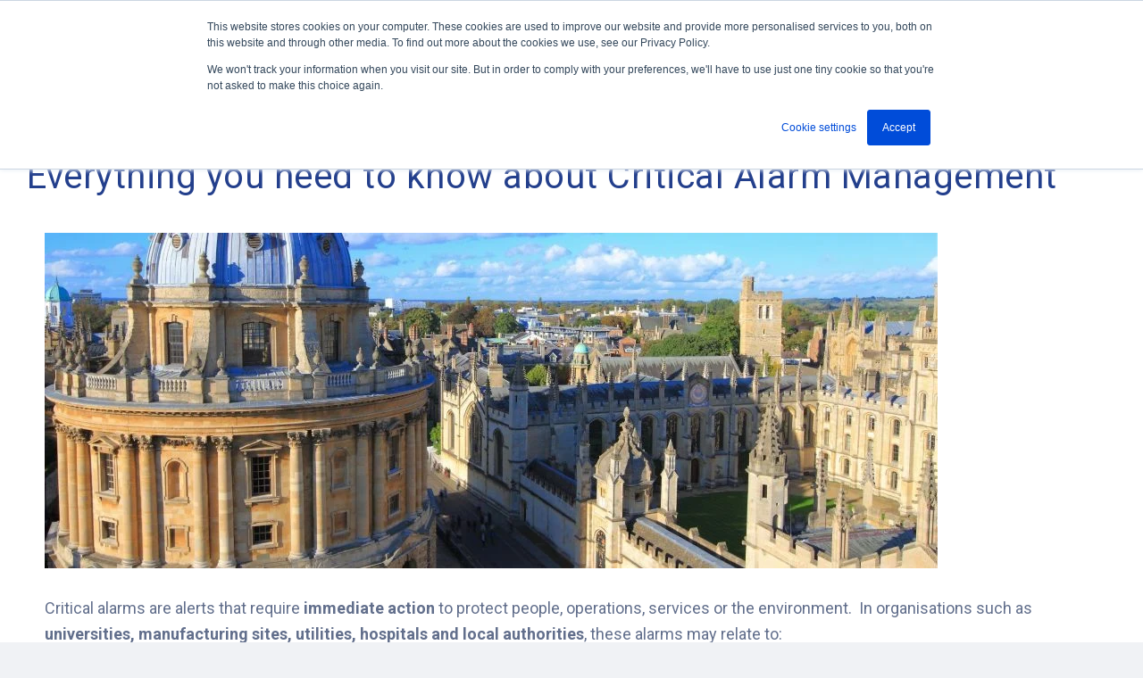

--- FILE ---
content_type: text/html; charset=UTF-8
request_url: https://www.anttelecom.co.uk/critical-alarm-management
body_size: 16179
content:
<!doctype html><html class="no-js" lang="en"><head>
	<meta charset="utf-8">
	<meta http-equiv="X-UA-Compatible" content="IE=edge,chrome=1">
	<meta name="author" content="ANT Telecommunications Limited">
	<meta name="description" content="Critical alarm management helps you to implement robust and reliable automated procedures, above and beyond your standard alarm management systems">
	<meta name="generator" content="HubSpot">
	<title>Critical Alarm Management, All You Need To Know</title>
	<link rel="shortcut icon" href="https://www.anttelecom.co.uk/hubfs/favicon.png">

	
	

	
	

	<link rel="preconnect" href="https://fonts.googleapis.com">
	<link rel="preconnect" href="https://fonts.gstatic.com" crossorigin>
    <link rel="preconnect" href="https//cdnjs.cloudflare.com">

	<link href="https://fonts.googleapis.com/css2?family=Roboto:ital,wght@0,400;0,500;0,700;1,400;1,500;1,700&amp;display=swap" rel="stylesheet">

	<link rel="stylesheet" href="https://cdnjs.cloudflare.com/ajax/libs/font-awesome/5.1.0/css/all.css" integrity="sha512-ajhUYg8JAATDFejqbeN7KbF2zyPbbqz04dgOLyGcYEk/MJD3V+HJhJLKvJ2VVlqrr4PwHeGTTWxbI+8teA7snw==" crossorigin="anonymous" referrerpolicy="no-referrer">

	<meta name="viewport" content="width=device-width, initial-scale=1">

    <script src="/hs/hsstatic/jquery-libs/static-1.4/jquery/jquery-1.11.2.js"></script>
<script>hsjQuery = window['jQuery'];</script>
    <meta property="og:description" content="Critical alarm management helps you to implement robust and reliable automated procedures, above and beyond your standard alarm management systems">
    <meta property="og:title" content="Critical Alarm Management, All You Need To Know">
    <meta name="twitter:description" content="Critical alarm management helps you to implement robust and reliable automated procedures, above and beyond your standard alarm management systems">
    <meta name="twitter:title" content="Critical Alarm Management, All You Need To Know">

    

    
    <style>
a.cta_button{-moz-box-sizing:content-box !important;-webkit-box-sizing:content-box !important;box-sizing:content-box !important;vertical-align:middle}.hs-breadcrumb-menu{list-style-type:none;margin:0px 0px 0px 0px;padding:0px 0px 0px 0px}.hs-breadcrumb-menu-item{float:left;padding:10px 0px 10px 10px}.hs-breadcrumb-menu-divider:before{content:'›';padding-left:10px}.hs-featured-image-link{border:0}.hs-featured-image{float:right;margin:0 0 20px 20px;max-width:50%}@media (max-width: 568px){.hs-featured-image{float:none;margin:0;width:100%;max-width:100%}}.hs-screen-reader-text{clip:rect(1px, 1px, 1px, 1px);height:1px;overflow:hidden;position:absolute !important;width:1px}
</style>

<link rel="stylesheet" href="https://www.anttelecom.co.uk/hubfs/hub_generated/template_assets/1/5938452705/1766581585068/template_ant-2018-theme-main.min.css">
<link rel="stylesheet" href="https://www.anttelecom.co.uk/hubfs/hub_generated/template_assets/1/50707280994/1766581584572/template_header-updated.min.css">
<link rel="stylesheet" href="https://www.anttelecom.co.uk/hubfs/hub_generated/template_assets/1/5963403292/1766581587437/template_slick-1-9-0.min.css">
<link rel="stylesheet" href="https://www.anttelecom.co.uk/hubfs/hub_generated/module_assets/1/5956209200/1765817422523/module_ANT18_-_Hero_Slideshow.min.css">
<link rel="stylesheet" href="https://www.anttelecom.co.uk/hubfs/hub_generated/module_assets/1/5972444615/1741886325420/module_ANT18_-_Call_To_Action.min.css">
<link rel="stylesheet" href="https://www.anttelecom.co.uk/hubfs/hub_generated/module_assets/1/7647114540/1765553340668/module_ANT18_-_Social_Profiles.min.css">
<link rel="stylesheet" href="https://www.anttelecom.co.uk/hubfs/hub_generated/module_assets/1/5968870923/1741886323073/module_ANT18_-_Featured_Article_Box.min.css">
<!-- Editor Styles -->
<style id="hs_editor_style" type="text/css">
#hs_cos_wrapper_dnd-modulemodule_153976691209544941  { display: block !important; margin-right: 20px !important }
#hs_cos_wrapper_dnd-modulemodule_153977080564836356  { background-color: #fffff !important; background-image: none !important; color: #03379b !important; display: block !important }
#hs_cos_wrapper_dnd-modulemodule_153977080564836356  p , #hs_cos_wrapper_dnd-modulemodule_153977080564836356  li , #hs_cos_wrapper_dnd-modulemodule_153977080564836356  span , #hs_cos_wrapper_dnd-modulemodule_153977080564836356  label , #hs_cos_wrapper_dnd-modulemodule_153977080564836356  h1 , #hs_cos_wrapper_dnd-modulemodule_153977080564836356  h2 , #hs_cos_wrapper_dnd-modulemodule_153977080564836356  h3 , #hs_cos_wrapper_dnd-modulemodule_153977080564836356  h4 , #hs_cos_wrapper_dnd-modulemodule_153977080564836356  h5 , #hs_cos_wrapper_dnd-modulemodule_153977080564836356  h6  { color: #03379b !important }
#hs_cos_wrapper_dnd-modulemodule_153976691209544941  { display: block !important; margin-right: 20px !important }
#hs_cos_wrapper_dnd-modulemodule_153977080564836356  { background-color: #fffff !important; background-image: none !important; color: #03379b !important; display: block !important }
#hs_cos_wrapper_dnd-modulemodule_153977080564836356  p , #hs_cos_wrapper_dnd-modulemodule_153977080564836356  li , #hs_cos_wrapper_dnd-modulemodule_153977080564836356  span , #hs_cos_wrapper_dnd-modulemodule_153977080564836356  label , #hs_cos_wrapper_dnd-modulemodule_153977080564836356  h1 , #hs_cos_wrapper_dnd-modulemodule_153977080564836356  h2 , #hs_cos_wrapper_dnd-modulemodule_153977080564836356  h3 , #hs_cos_wrapper_dnd-modulemodule_153977080564836356  h4 , #hs_cos_wrapper_dnd-modulemodule_153977080564836356  h5 , #hs_cos_wrapper_dnd-modulemodule_153977080564836356  h6  { color: #03379b !important }
.widget_1766075984394-flexbox-positioning {
  display: -ms-flexbox !important;
  -ms-flex-direction: column !important;
  -ms-flex-align: center !important;
  -ms-flex-pack: start;
  display: flex !important;
  flex-direction: column !important;
  align-items: center !important;
  justify-content: flex-start;
}
.widget_1766075984394-flexbox-positioning > div {
  max-width: 100%;
  flex-shrink: 0 !important;
}
.widget_1766058039870-flexbox-positioning {
  display: -ms-flexbox !important;
  -ms-flex-direction: column !important;
  -ms-flex-align: center !important;
  -ms-flex-pack: start;
  display: flex !important;
  flex-direction: column !important;
  align-items: center !important;
  justify-content: flex-start;
}
.widget_1766058039870-flexbox-positioning > div {
  max-width: 100%;
  flex-shrink: 0 !important;
}
.widget_1766076034596-flexbox-positioning {
  display: -ms-flexbox !important;
  -ms-flex-direction: column !important;
  -ms-flex-align: center !important;
  -ms-flex-pack: start;
  display: flex !important;
  flex-direction: column !important;
  align-items: center !important;
  justify-content: flex-start;
}
.widget_1766076034596-flexbox-positioning > div {
  max-width: 100%;
  flex-shrink: 0 !important;
}
.widget_1766059056454-flexbox-positioning {
  display: -ms-flexbox !important;
  -ms-flex-direction: column !important;
  -ms-flex-align: center !important;
  -ms-flex-pack: start;
  display: flex !important;
  flex-direction: column !important;
  align-items: center !important;
  justify-content: flex-start;
}
.widget_1766059056454-flexbox-positioning > div {
  max-width: 100%;
  flex-shrink: 0 !important;
}
.widget_1766076116830-flexbox-positioning {
  display: -ms-flexbox !important;
  -ms-flex-direction: column !important;
  -ms-flex-align: center !important;
  -ms-flex-pack: start;
  display: flex !important;
  flex-direction: column !important;
  align-items: center !important;
  justify-content: flex-start;
}
.widget_1766076116830-flexbox-positioning > div {
  max-width: 100%;
  flex-shrink: 0 !important;
}
/* HubSpot Non-stacked Media Query Styles */
@media (min-width:768px) {
  .module_1537967749434273-row-0-vertical-alignment > .row-fluid {
    display: -ms-flexbox !important;
    -ms-flex-direction: row;
    display: flex !important;
    flex-direction: row;
  }
  .cell_1688033827294-vertical-alignment {
    display: -ms-flexbox !important;
    -ms-flex-direction: column !important;
    -ms-flex-pack: center !important;
    display: flex !important;
    flex-direction: column !important;
    justify-content: center !important;
  }
  .cell_1688033827294-vertical-alignment > div {
    flex-shrink: 0 !important;
  }
}
</style>
    

    
<!--  Added by GoogleAnalytics integration -->
<script>
var _hsp = window._hsp = window._hsp || [];
_hsp.push(['addPrivacyConsentListener', function(consent) { if (consent.allowed || (consent.categories && consent.categories.analytics)) {
  (function(i,s,o,g,r,a,m){i['GoogleAnalyticsObject']=r;i[r]=i[r]||function(){
  (i[r].q=i[r].q||[]).push(arguments)},i[r].l=1*new Date();a=s.createElement(o),
  m=s.getElementsByTagName(o)[0];a.async=1;a.src=g;m.parentNode.insertBefore(a,m)
})(window,document,'script','//www.google-analytics.com/analytics.js','ga');
  ga('create','UA-2368240-1','auto');
  ga('send','pageview');
}}]);
</script>

<!-- /Added by GoogleAnalytics integration -->

<!--  Added by GoogleAnalytics4 integration -->
<script>
var _hsp = window._hsp = window._hsp || [];
window.dataLayer = window.dataLayer || [];
function gtag(){dataLayer.push(arguments);}

var useGoogleConsentModeV2 = true;
var waitForUpdateMillis = 1000;


if (!window._hsGoogleConsentRunOnce) {
  window._hsGoogleConsentRunOnce = true;

  gtag('consent', 'default', {
    'ad_storage': 'denied',
    'analytics_storage': 'denied',
    'ad_user_data': 'denied',
    'ad_personalization': 'denied',
    'wait_for_update': waitForUpdateMillis
  });

  if (useGoogleConsentModeV2) {
    _hsp.push(['useGoogleConsentModeV2'])
  } else {
    _hsp.push(['addPrivacyConsentListener', function(consent){
      var hasAnalyticsConsent = consent && (consent.allowed || (consent.categories && consent.categories.analytics));
      var hasAdsConsent = consent && (consent.allowed || (consent.categories && consent.categories.advertisement));

      gtag('consent', 'update', {
        'ad_storage': hasAdsConsent ? 'granted' : 'denied',
        'analytics_storage': hasAnalyticsConsent ? 'granted' : 'denied',
        'ad_user_data': hasAdsConsent ? 'granted' : 'denied',
        'ad_personalization': hasAdsConsent ? 'granted' : 'denied'
      });
    }]);
  }
}

gtag('js', new Date());
gtag('set', 'developer_id.dZTQ1Zm', true);
gtag('config', 'G-500F9BP2TP');
</script>
<script async src="https://www.googletagmanager.com/gtag/js?id=G-500F9BP2TP"></script>

<!-- /Added by GoogleAnalytics4 integration -->

<!--  Added by GoogleTagManager integration -->
<script>
var _hsp = window._hsp = window._hsp || [];
window.dataLayer = window.dataLayer || [];
function gtag(){dataLayer.push(arguments);}

var useGoogleConsentModeV2 = true;
var waitForUpdateMillis = 1000;



var hsLoadGtm = function loadGtm() {
    if(window._hsGtmLoadOnce) {
      return;
    }

    if (useGoogleConsentModeV2) {

      gtag('set','developer_id.dZTQ1Zm',true);

      gtag('consent', 'default', {
      'ad_storage': 'denied',
      'analytics_storage': 'denied',
      'ad_user_data': 'denied',
      'ad_personalization': 'denied',
      'wait_for_update': waitForUpdateMillis
      });

      _hsp.push(['useGoogleConsentModeV2'])
    }

    (function(w,d,s,l,i){w[l]=w[l]||[];w[l].push({'gtm.start':
    new Date().getTime(),event:'gtm.js'});var f=d.getElementsByTagName(s)[0],
    j=d.createElement(s),dl=l!='dataLayer'?'&l='+l:'';j.async=true;j.src=
    'https://www.googletagmanager.com/gtm.js?id='+i+dl;f.parentNode.insertBefore(j,f);
    })(window,document,'script','dataLayer','GTM-PVHLJKX6');

    window._hsGtmLoadOnce = true;
};

_hsp.push(['addPrivacyConsentListener', function(consent){
  if(consent.allowed || (consent.categories && consent.categories.analytics)){
    hsLoadGtm();
  }
}]);

</script>

<!-- /Added by GoogleTagManager integration -->

    <link rel="canonical" href="https://www.anttelecom.co.uk/critical-alarm-management">

<!-- Global site tag (gtag.js) - Google Analytics -->
<script async src="https://www.googletagmanager.com/gtag/js?id=UA-2368240-1"></script>
<script>
  window.dataLayer = window.dataLayer || [];
  function gtag(){dataLayer.push(arguments);}
  gtag('js', new Date());

  gtag('config', 'UA-2368240-1');
</script>

<!-- Start Visual Website Optimizer Asynchronous Code -->
<script type="text/javascript">
var _vwo_code=(function(){
var account_id=81432,
settings_tolerance=2000,
library_tolerance=2500,
use_existing_jquery=false,
/* DO NOT EDIT BELOW THIS LINE */
f=false,d=document;return{use_existing_jquery:function(){return use_existing_jquery;},library_tolerance:function(){return library_tolerance;},finish:function(){if(!f){f=true;var a=d.getElementById('_vis_opt_path_hides');if(a)a.parentNode.removeChild(a);}},finished:function(){return f;},load:function(a){var b=d.createElement('script');b.src=a;b.type='text/javascript';b.innerText;b.onerror=function(){_vwo_code.finish();};d.getElementsByTagName('head')[0].appendChild(b);},init:function(){settings_timer=setTimeout('_vwo_code.finish()',settings_tolerance);var a=d.createElement('style'),b='body{opacity:0 !important;filter:alpha(opacity=0) !important;background:none !important;}',h=d.getElementsByTagName('head')[0];a.setAttribute('id','_vis_opt_path_hides');a.setAttribute('type','text/css');if(a.styleSheet)a.styleSheet.cssText=b;else a.appendChild(d.createTextNode(b));h.appendChild(a);this.load('//dev.visualwebsiteoptimizer.com/j.php?a='+account_id+'&u='+encodeURIComponent(d.URL)+'&r='+Math.random());return settings_timer;}};}());_vwo_settings_timer=_vwo_code.init();
</script>
<!-- End Visual Website Optimizer Asynchronous Code -->
<!-- Google Tag Manager -->
<script>(function(w,d,s,l,i){w[l]=w[l]||[];w[l].push({'gtm.start':
new Date().getTime(),event:'gtm.js'});var f=d.getElementsByTagName(s)[0],
j=d.createElement(s),dl=l!='dataLayer'?'&l='+l:'';j.async=true;j.src=
'https://www.googletagmanager.com/gtm.js?id='+i+dl;f.parentNode.insertBefore(j,f);
})(window,document,'script','dataLayer','GTM-K4LLTR3');</script>
<!-- End Google Tag Manager -->
<!-- Hotjar Tracking Code for https://www.anttelecom.co.uk/ -->
<script>
    (function(h,o,t,j,a,r){
        h.hj=h.hj||function(){(h.hj.q=h.hj.q||[]).push(arguments)};
        h._hjSettings={hjid:2389038,hjsv:6};
        a=o.getElementsByTagName('head')[0];
        r=o.createElement('script');r.async=1;
        r.src=t+h._hjSettings.hjid+j+h._hjSettings.hjsv;
        a.appendChild(r);
    })(window,document,'https://static.hotjar.com/c/hotjar-','.js?sv=');
</script>
<!-- Hide Decline Button -->
<style>#hs-eu-decline-button { display: none !important; }</style>
<!-- End Hide Decline Button -->
<meta property="og:url" content="https://www.anttelecom.co.uk/critical-alarm-management">
<meta name="twitter:card" content="summary">



<link rel="stylesheet" href="https://www.anttelecom.co.uk/hubfs/hub_generated/template_assets/1/5938452705/1766581585068/template_ant-2018-theme-main.min.css">



	

</head>
<body class="
	ant18-template
	ant18-html-template
	 ant18-page-width--wide
	
	
	 ant18-header--fixed
	  hs-content-id-8027888598 hs-site-page page 
">
<!--  Added by GoogleTagManager integration -->
<noscript><iframe src="https://www.googletagmanager.com/ns.html?id=GTM-PVHLJKX6" height="0" width="0" style="display:none;visibility:hidden"></iframe></noscript>

<!-- /Added by GoogleTagManager integration -->

	
		<div data-global-resource-path="ant-2018-theme/templates/partials/header.html"><div id="hs_cos_wrapper_module_162549695536417" class="hs_cos_wrapper hs_cos_wrapper_widget hs_cos_wrapper_type_module" style="" data-hs-cos-general-type="widget" data-hs-cos-type="module">















	
<a href="#content" class="screen-reader-text">Jump to content</a>





	<div class="ant18-header__fixed-spacer"></div>


<div class="header-container-wrapper">
	<div class="header-container">

		<header class="ant18-header-updated">

			<div class="ant18-grid">

				<div class="ant18-row" data-gap="none" data-align="center">

					<div class="ant18-column" data-mobile="12" data-tablet="12" data-dsmall="3">

						<div class="ant18-header__masthead">

							<a class="ant18-header__branding" href="/">

								

									<picture>
										<source srcset="https://f.hubspotusercontent30.net/hub/2561784/hubfs/ANTTelecommunications_Jan2017/ant-telecom-logo.png?height=48&amp;name=ant-telecom-logo.png, https://www.anttelecom.co.uk/hs-fs/hubfs/ANTTelecommunications_Jan2017/ant-telecom-logo.png?height=72&amp;name=ant-telecom-logo.png 1.5x, https://www.anttelecom.co.uk/hs-fs/hubfs/ANTTelecommunications_Jan2017/ant-telecom-logo.png?height=96&amp;name=ant-telecom-logo.png 2x" media="(min-width: 768px)">
										<source srcset="https://f.hubspotusercontent30.net/hub/2561784/hubfs/ANTTelecommunications_Jan2017/ant-telecom-logo.png?height=36&amp;name=ant-telecom-logo.png, https://www.anttelecom.co.uk/hs-fs/hubfs/ANTTelecommunications_Jan2017/ant-telecom-logo.png?height=54&amp;name=ant-telecom-logo.png 1.5x, https://www.anttelecom.co.uk/hs-fs/hubfs/ANTTelecommunications_Jan2017/ant-telecom-logo.png?height=72&amp;name=ant-telecom-logo.png 2x" media="(max-width: 767px)">
										<img src="https://www.anttelecom.co.uk/hs-fs/hubfs/ANTTelecommunications_Jan2017/ant-telecom-logo.png?length=48&amp;name=ant-telecom-logo.png" srcset="https://www.anttelecom.co.uk/hs-fs/hubfs/ANTTelecommunications_Jan2017/ant-telecom-logo.png?length=72&amp;name=ant-telecom-logo.png 1.5x, https://www.anttelecom.co.uk/hs-fs/hubfs/ANTTelecommunications_Jan2017/ant-telecom-logo.png?length=96&amp;name=ant-telecom-logo.png 2x" alt="ant-telecom-logo" loading="eager">
									</picture>

								

							</a>
							

							<div class="ant18-header__buttons" data-hidden-desktop="true">

								

									<button type="button" class="ant18-header__menu-trigger">
										<span class="bars">
											<span></span>
											<span></span>
											<span></span>
										</span>
										<div class="screen-reader-text">Menu</div>
									</button>

								

							</div>
							

						</div>
						

					</div>
					

					<div class="ant18-column" data-mobile="12" data-tablet="12" data-dsmall="9">

						

							<nav class="ant18-header__header-menu" role="navigation">

								<ul class="ant18-header-menu" role="menu">

									

										
										

										

											
											

										

										
										

										<li class="top-level-menu-item" data-sub-menu="mega_menu">

											

												<a href="https://www.anttelecom.co.uk/lone-worker-call-cost-calculator" class="menu-item__link">
													<span class="item-item__text">Products and Solutions</span>
												</a>

											


											

												<button class="sub-menu-content-mobile-toggle" data-hidden-desktop="true">
													<div class="screen-reader-text">Expand Section</div>
												</button>

												<div class="sub-menu-content" data-content-type="mega_menu">

													

														

	<div class="ant18-header__mega-menu">

		<div class="ant18-grid">

			<div class="ant18-row" data-gap="small" data-align="stretch" data-justify="center">

				

					

						

						<div class="ant18-column" data-touch="12" data-dsmall="9">

							

								

									

									


	
		
	

	
	
	
	


	

		<div class="ant18-mm-grid">

			<!-- render: grid -->
			<div class="ant18-grid">

				<div class="ant18-row" data-vertical-padding data-gap="small">

					

						<div class="ant18-column" data-mobile="12" data-tablet="12" data-dsmall="6" data-dmedium="4">
							
							

							
								
								
							

							<a class="ant18-mm-grid__item" href="https://www.anttelecom.co.uk/products-and-solutions/solutions/lone-worker">

								
			
									<div class="ant18-mm-grid__item-image">
		
										<img src="https://www.anttelecom.co.uk/hs-fs/hubfs/menu-icon-lone-working-solutions.png?length=64&amp;name=menu-icon-lone-working-solutions.png" srcset="https://www.anttelecom.co.uk/hs-fs/hubfs/menu-icon-lone-working-solutions.png?length=96&amp;name=menu-icon-lone-working-solutions.png 1.5x, https://www.anttelecom.co.uk/hs-fs/hubfs/menu-icon-lone-working-solutions.png?length=128&amp;name=menu-icon-lone-working-solutions.png 2x" alt="menu-icon-lone-working-solutions" loading="lazy">

									</div>
	
								

								<div class="ant18-mm-grid__item-content">

									<h6 class="ant18-mm-grid__item-heading">Lone Working Solutions</h6>

								</div>

							</a>

						</div>

					

						<div class="ant18-column" data-mobile="12" data-tablet="12" data-dsmall="6" data-dmedium="4">
							
							

							
								
								
							

							<a class="ant18-mm-grid__item" href="https://www.anttelecom.co.uk/body-temperature-monitoring">

								
			
									<div class="ant18-mm-grid__item-image">
		
										<img src="https://www.anttelecom.co.uk/hs-fs/hubfs/menu-icon-body-temperature-monitoring-solutions.png?length=64&amp;name=menu-icon-body-temperature-monitoring-solutions.png" srcset="https://www.anttelecom.co.uk/hs-fs/hubfs/menu-icon-body-temperature-monitoring-solutions.png?length=96&amp;name=menu-icon-body-temperature-monitoring-solutions.png 1.5x, https://www.anttelecom.co.uk/hs-fs/hubfs/menu-icon-body-temperature-monitoring-solutions.png?length=128&amp;name=menu-icon-body-temperature-monitoring-solutions.png 2x" alt="menu-icon-body-temperature-monitoring-solutions" loading="lazy">

									</div>
	
								

								<div class="ant18-mm-grid__item-content">

									<h6 class="ant18-mm-grid__item-heading">Body Temperature Monitoring Solutions</h6>

								</div>

							</a>

						</div>

					

						<div class="ant18-column" data-mobile="12" data-tablet="12" data-dsmall="6" data-dmedium="4">
							
							

							
								
								
							

							<a class="ant18-mm-grid__item" href="https://www.anttelecom.co.uk/wireless-condition-monitoring">

								
			
									<div class="ant18-mm-grid__item-image">
		
										<img src="https://www.anttelecom.co.uk/hs-fs/hubfs/menu-icon-wireless-condition-monitoring.png?length=64&amp;name=menu-icon-wireless-condition-monitoring.png" srcset="https://www.anttelecom.co.uk/hs-fs/hubfs/menu-icon-wireless-condition-monitoring.png?length=96&amp;name=menu-icon-wireless-condition-monitoring.png 1.5x, https://www.anttelecom.co.uk/hs-fs/hubfs/menu-icon-wireless-condition-monitoring.png?length=128&amp;name=menu-icon-wireless-condition-monitoring.png 2x" alt="menu-icon-wireless-condition-monitoring" loading="lazy">

									</div>
	
								

								<div class="ant18-mm-grid__item-content">

									<h6 class="ant18-mm-grid__item-heading">Wireless Condition Monitoring (IoT)</h6>

								</div>

							</a>

						</div>

					

						<div class="ant18-column" data-mobile="12" data-tablet="12" data-dsmall="6" data-dmedium="4">
							
							

							
								
								
							

							<a class="ant18-mm-grid__item" href="https://www.anttelecom.co.uk/home-worker-safety-guide">

								
			
									<div class="ant18-mm-grid__item-image">
		
										<img src="https://www.anttelecom.co.uk/hs-fs/hubfs/menu-icon-home-worker-safety.png?length=64&amp;name=menu-icon-home-worker-safety.png" srcset="https://www.anttelecom.co.uk/hs-fs/hubfs/menu-icon-home-worker-safety.png?length=96&amp;name=menu-icon-home-worker-safety.png 1.5x, https://www.anttelecom.co.uk/hs-fs/hubfs/menu-icon-home-worker-safety.png?length=128&amp;name=menu-icon-home-worker-safety.png 2x" alt="menu-icon-home-worker-safety" loading="lazy">

									</div>
	
								

								<div class="ant18-mm-grid__item-content">

									<h6 class="ant18-mm-grid__item-heading">Home Worker Safety</h6>

								</div>

							</a>

						</div>

					

						<div class="ant18-column" data-mobile="12" data-tablet="12" data-dsmall="6" data-dmedium="4">
							
							

							
								
								
							

							<a class="ant18-mm-grid__item" href="https://www.anttelecom.co.uk/products-and-solutions/solutions/mobility">

								
			
									<div class="ant18-mm-grid__item-image">
		
										<img src="https://www.anttelecom.co.uk/hs-fs/hubfs/menu-icon-mobility-solutions.png?length=64&amp;name=menu-icon-mobility-solutions.png" srcset="https://www.anttelecom.co.uk/hs-fs/hubfs/menu-icon-mobility-solutions.png?length=96&amp;name=menu-icon-mobility-solutions.png 1.5x, https://www.anttelecom.co.uk/hs-fs/hubfs/menu-icon-mobility-solutions.png?length=128&amp;name=menu-icon-mobility-solutions.png 2x" alt="menu-icon-mobility-solutions" loading="lazy">

									</div>
	
								

								<div class="ant18-mm-grid__item-content">

									<h6 class="ant18-mm-grid__item-heading">Mobility Solutions</h6>

								</div>

							</a>

						</div>

					

						<div class="ant18-column" data-mobile="12" data-tablet="12" data-dsmall="6" data-dmedium="4">
							
							

							
								
								
							

							<a class="ant18-mm-grid__item" href="https://www.anttelecom.co.uk/products-and-solutions/solutions/cam">

								
			
									<div class="ant18-mm-grid__item-image">
		
										<img src="https://www.anttelecom.co.uk/hs-fs/hubfs/menu-icon-critical-alarm-management-solutions.png?length=64&amp;name=menu-icon-critical-alarm-management-solutions.png" srcset="https://www.anttelecom.co.uk/hs-fs/hubfs/menu-icon-critical-alarm-management-solutions.png?length=96&amp;name=menu-icon-critical-alarm-management-solutions.png 1.5x, https://www.anttelecom.co.uk/hs-fs/hubfs/menu-icon-critical-alarm-management-solutions.png?length=128&amp;name=menu-icon-critical-alarm-management-solutions.png 2x" alt="menu-icon-critical-alarm-management-solutions" loading="lazy">

									</div>
	
								

								<div class="ant18-mm-grid__item-content">

									<h6 class="ant18-mm-grid__item-heading">Critical Alarm Management</h6>

								</div>

							</a>

						</div>

					

						<div class="ant18-column" data-mobile="12" data-tablet="12" data-dsmall="6" data-dmedium="4">
							
							

							
								
								
							

							<a class="ant18-mm-grid__item" href="https://www.anttelecom.co.uk/products-and-solutions/solutions/atex-lone-worker">

								
			
									<div class="ant18-mm-grid__item-image">
		
										<img src="https://www.anttelecom.co.uk/hs-fs/hubfs/menu-icon-atex-devices.png?length=64&amp;name=menu-icon-atex-devices.png" srcset="https://www.anttelecom.co.uk/hs-fs/hubfs/menu-icon-atex-devices.png?length=96&amp;name=menu-icon-atex-devices.png 1.5x, https://www.anttelecom.co.uk/hs-fs/hubfs/menu-icon-atex-devices.png?length=128&amp;name=menu-icon-atex-devices.png 2x" alt="menu-icon-atex-devices" loading="lazy">

									</div>
	
								

								<div class="ant18-mm-grid__item-content">

									<h6 class="ant18-mm-grid__item-heading">ATEX Devices</h6>

								</div>

							</a>

						</div>

					

						<div class="ant18-column" data-mobile="12" data-tablet="12" data-dsmall="6" data-dmedium="4">
							
							

							
								
								
							

							<a class="ant18-mm-grid__item" href="https://www.anttelecom.co.uk/products-and-solutions/solutions/telecoms">

								
			
									<div class="ant18-mm-grid__item-image">
		
										<img src="https://www.anttelecom.co.uk/hs-fs/hubfs/menu-icon-telecoms.png?length=64&amp;name=menu-icon-telecoms.png" srcset="https://www.anttelecom.co.uk/hs-fs/hubfs/menu-icon-telecoms.png?length=96&amp;name=menu-icon-telecoms.png 1.5x, https://www.anttelecom.co.uk/hs-fs/hubfs/menu-icon-telecoms.png?length=128&amp;name=menu-icon-telecoms.png 2x" alt="menu-icon-telecoms" loading="lazy">

									</div>
	
								

								<div class="ant18-mm-grid__item-content">

									<h6 class="ant18-mm-grid__item-heading">Telecoms</h6>

								</div>

							</a>

						</div>

					

						<div class="ant18-column" data-mobile="12" data-tablet="12" data-dsmall="6" data-dmedium="4">
							
							

							
								
								
							

							<a class="ant18-mm-grid__item" href="https://www.anttelecom.co.uk/asset-tracking">

								
			
									<div class="ant18-mm-grid__item-image">
		
										<img src="https://www.anttelecom.co.uk/hs-fs/hubfs/menu-icon-asset-tracking.png?length=64&amp;name=menu-icon-asset-tracking.png" srcset="https://www.anttelecom.co.uk/hs-fs/hubfs/menu-icon-asset-tracking.png?length=96&amp;name=menu-icon-asset-tracking.png 1.5x, https://www.anttelecom.co.uk/hs-fs/hubfs/menu-icon-asset-tracking.png?length=128&amp;name=menu-icon-asset-tracking.png 2x" alt="menu-icon-asset-tracking" loading="lazy">

									</div>
	
								

								<div class="ant18-mm-grid__item-content">

									<h6 class="ant18-mm-grid__item-heading">Asset Tracking</h6>

								</div>

							</a>

						</div>

					

				</div>

			</div>

		</div>

	



								

							

						</div>
						

					

				

					

						

						<div class="ant18-column" data-touch="12" data-dsmall="3">

							

								

									

	

		<div class="ant18-mm-grid ant18-mm-grid--callouts">

			<div class="ant18-grid">

				<div class="ant18-row" data-vertical-padding data-gap="small">

					

						<div class="ant18-column" data-mobile="12">
							
							

							
								
								
							

							<a class="ant18-mm-grid__item" href="https://www.anttelecom.co.uk/lone-worker-call-cost-calculator">

								<div class="ant18-mm-grid__item-content">

									<h6 class="ant18-mm-grid__item-heading">Lone Worker Call Cost Calculator</h6>
									<div class="ant18-mm-grid__item-summary">Find out how much time and money you could be saving each year</div>
								
								</div>

							</a>

						</div>

					

						<div class="ant18-column" data-mobile="12">
							
							

							
								
								
							

							<a class="ant18-mm-grid__item" href="https://www.anttelecom.co.uk/home-working">

								<div class="ant18-mm-grid__item-content">

									<h6 class="ant18-mm-grid__item-heading">Home Worker Safety Guide</h6>
									<div class="ant18-mm-grid__item-summary">Download now to find out how to protect your workers from accidents or illnesses going unnoticed</div>
								
								</div>

							</a>

						</div>

					

				</div>

			</div>

		</div>

	



								

							

						</div>
						

					

				

			</div>
			

		</div>
		

	</div>
	



													

												</div>
												

											

										</li>

									

										
										

										

											
											

										

										
										

										<li class="top-level-menu-item" data-sub-menu="none">

											

												<a href="https://www.anttelecom.co.uk/industries-and-environments" class="menu-item__link">
													<span class="item-item__text">Industry Environments</span>
												</a>

											


											

										</li>

									

										
										

										

											
											

										

										
										

										<li class="top-level-menu-item" data-sub-menu="none">

											

												<a href="https://www.anttelecom.co.uk/about-ant-telecom" class="menu-item__link">
													<span class="item-item__text">About</span>
												</a>

											


											

										</li>

									

										
										

										

											
											

										

										
										

										<li class="top-level-menu-item" data-sub-menu="menu">

											

												<a href="https://www.anttelecom.co.uk/resources-library" class="menu-item__link">
													<span class="item-item__text">Resources</span>
												</a>

											


											

												<button class="sub-menu-content-mobile-toggle" data-hidden-desktop="true">
													<div class="screen-reader-text">Expand Section</div>
												</button>

												<div class="sub-menu-content" data-content-type="menu">

													

														<span id="hs_cos_wrapper_module_162549695536417_" class="hs_cos_wrapper hs_cos_wrapper_widget hs_cos_wrapper_type_menu" style="" data-hs-cos-general-type="widget" data-hs-cos-type="menu"><div id="hs_menu_wrapper_module_162549695536417_" class="hs-menu-wrapper active-branch flyouts hs-menu-flow-horizontal" role="navigation" data-sitemap-name="default" data-menu-id="50778683961" aria-label="Navigation Menu">
 <ul role="menu">
  <li class="hs-menu-item hs-menu-depth-1" role="none"><a href="https://www.anttelecom.co.uk/blog" role="menuitem">Blog</a></li>
  <li class="hs-menu-item hs-menu-depth-1" role="none"><a href="https://www.anttelecom.co.uk/case-studies" role="menuitem">Case Studies</a></li>
  <li class="hs-menu-item hs-menu-depth-1" role="none"><a href="https://www.anttelecom.co.uk/in-the-news" role="menuitem">In The News</a></li>
 </ul>
</div></span>

													

												</div>
												

											

										</li>

									

										
										

										

											
											

										

										
										

										<li class="top-level-menu-item" data-sub-menu="none">

											

												<a href="https://www.anttelecom.co.uk/customer-support" class="menu-item__link">
													<span class="item-item__text">Support</span>
												</a>

											


											

										</li>

									

										
										

										

											
											

										

										
										

										<li class="top-level-menu-item" data-sub-menu="none">

											

												<a href="https://www.anttelecom.co.uk/contact" class="menu-item__link">
													<span class="item-item__text">Contact us</span>
												</a>

											


											

										</li>

									

								</ul>

							</nav>
							

						

					</div>
					

				</div>
				

			</div>
			


		</header>

	</div>
</div></div></div>
	

	<div class="body-container-wrapper">
		<div class="body-container container-fluid">

			

				<div id="hs_cos_wrapper_module_153381411856439" class="hs_cos_wrapper hs_cos_wrapper_widget hs_cos_wrapper_type_module" style="" data-hs-cos-general-type="widget" data-hs-cos-type="module"></div>

				<div id="hs_cos_wrapper_module_15314736520772794" class="hs_cos_wrapper hs_cos_wrapper_widget hs_cos_wrapper_type_module" style="" data-hs-cos-general-type="widget" data-hs-cos-type="module"></div>

				<div class="container-fluid">
<div class="row-fluid-wrapper">
<div class="row-fluid">
<div class="span12 widget-span widget-type-cell  dnd-area" style="" data-widget-type="cell" data-x="0" data-w="12">

<div class="row-fluid-wrapper row-depth-1 row-number-1 dnd-section">
<div class="row-fluid ">
<div class="span12 widget-span widget-type-cell  dnd-column" style="" data-widget-type="cell" data-x="0" data-w="12">

<div class="row-fluid-wrapper row-depth-1 row-number-2 dnd-row">
<div class="row-fluid ">
<div class="span12 widget-span widget-type-custom_widget  dnd-module" style="" data-widget-type="custom_widget" data-x="0" data-w="12">
<div class="cell-wrapper layout-widget-wrapper">
<div id="hs_cos_wrapper_dnd-modulemodule_1539349279945870" class="hs_cos_wrapper hs_cos_wrapper_widget hs_cos_wrapper_type_custom_widget" style="" data-hs-cos-general-type="widget" data-hs-cos-type="custom_widget"><div class="ant18-spacer ant18-spacer--small">

  

</div></div></div><!--end layout-widget-wrapper -->
</div><!--end widget-span -->
</div><!--end row-->
</div><!--end row-wrapper -->

<div class="row-fluid-wrapper row-depth-1 row-number-3 dnd-row">
<div class="row-fluid ">
<div class="span12 widget-span widget-type-custom_widget  dnd-module" style="" data-widget-type="custom_widget" data-x="0" data-w="12">
<div class="cell-wrapper layout-widget-wrapper">
<div id="hs_cos_wrapper_dnd-modulemodule_15397659313451271" class="hs_cos_wrapper hs_cos_wrapper_widget hs_cos_wrapper_type_custom_widget widget-type-header widget-type-header widget-type-header" style="" data-hs-cos-general-type="widget" data-hs-cos-type="custom_widget">



<span id="hs_cos_wrapper_dnd-modulemodule_15397659313451271_" class="hs_cos_wrapper hs_cos_wrapper_widget hs_cos_wrapper_type_header" style="" data-hs-cos-general-type="widget" data-hs-cos-type="header"><h1>Everything you need to know about Critical Alarm Management</h1></span></div></div><!--end layout-widget-wrapper -->
</div><!--end widget-span -->
</div><!--end row-->
</div><!--end row-wrapper -->

<div class="row-fluid-wrapper row-depth-1 row-number-4 dnd-row">
<div class="row-fluid ">
<div class="span12 widget-span widget-type-custom_widget  dnd-module" style="" data-widget-type="custom_widget" data-x="0" data-w="12">
<div class="cell-wrapper layout-widget-wrapper">
<div id="hs_cos_wrapper_dnd-modulemodule_153856125709615622" class="hs_cos_wrapper hs_cos_wrapper_widget hs_cos_wrapper_type_custom_widget widget-type-space widget-type-space widget-type-space" style="" data-hs-cos-general-type="widget" data-hs-cos-type="custom_widget"><span class="hs-horizontal-spacer"></span></div></div><!--end layout-widget-wrapper -->
</div><!--end widget-span -->
</div><!--end row-->
</div><!--end row-wrapper -->

</div><!--end widget-span -->
</div><!--end row-->
</div><!--end row-wrapper -->

<div class="row-fluid-wrapper row-depth-1 row-number-5 dnd-section">
<div class="row-fluid ">
<div class="span12 widget-span widget-type-cell  dnd-column" style="padding: 20px;" data-widget-type="cell" data-x="0" data-w="12">

<div class="row-fluid-wrapper row-depth-1 row-number-6 dnd-row">
<div class="row-fluid ">
<div class="span12 widget-span widget-type-cell  dnd-column" style="" data-widget-type="cell" data-x="0" data-w="12">

<div class="row-fluid-wrapper row-depth-1 row-number-7 dnd-row">
<div class="row-fluid ">
<div class="span12 widget-span widget-type-custom_widget  dnd-module" style="" data-widget-type="custom_widget" data-x="0" data-w="12">
<div class="cell-wrapper layout-widget-wrapper">
<div id="hs_cos_wrapper_dnd-modulemodule_15397661503581040" class="hs_cos_wrapper hs_cos_wrapper_widget hs_cos_wrapper_type_custom_widget widget-type-linked_image widget-type-linked_image widget-type-linked_image" style="" data-hs-cos-general-type="widget" data-hs-cos-type="custom_widget">
    






  



<span id="hs_cos_wrapper_dnd-modulemodule_15397661503581040_" class="hs_cos_wrapper hs_cos_wrapper_widget hs_cos_wrapper_type_linked_image" style="" data-hs-cos-general-type="widget" data-hs-cos-type="linked_image"><img src="https://www.anttelecom.co.uk/hs-fs/hubfs/University%20image%20-%20CM%20v2.jpg?width=1000&amp;name=University%20image%20-%20CM%20v2.jpg" class="hs-image-widget " style="width:1000px;border-width:0px;border:0px;" width="1000" alt="University image - CM v2" title="University image - CM v2" srcset="https://www.anttelecom.co.uk/hs-fs/hubfs/University%20image%20-%20CM%20v2.jpg?width=500&amp;name=University%20image%20-%20CM%20v2.jpg 500w, https://www.anttelecom.co.uk/hs-fs/hubfs/University%20image%20-%20CM%20v2.jpg?width=1000&amp;name=University%20image%20-%20CM%20v2.jpg 1000w, https://www.anttelecom.co.uk/hs-fs/hubfs/University%20image%20-%20CM%20v2.jpg?width=1500&amp;name=University%20image%20-%20CM%20v2.jpg 1500w, https://www.anttelecom.co.uk/hs-fs/hubfs/University%20image%20-%20CM%20v2.jpg?width=2000&amp;name=University%20image%20-%20CM%20v2.jpg 2000w, https://www.anttelecom.co.uk/hs-fs/hubfs/University%20image%20-%20CM%20v2.jpg?width=2500&amp;name=University%20image%20-%20CM%20v2.jpg 2500w, https://www.anttelecom.co.uk/hs-fs/hubfs/University%20image%20-%20CM%20v2.jpg?width=3000&amp;name=University%20image%20-%20CM%20v2.jpg 3000w" sizes="(max-width: 1000px) 100vw, 1000px"></span></div></div><!--end layout-widget-wrapper -->
</div><!--end widget-span -->
</div><!--end row-->
</div><!--end row-wrapper -->

<div class="row-fluid-wrapper row-depth-1 row-number-8 dnd-row">
<div class="row-fluid ">
<div class="span12 widget-span widget-type-custom_widget dnd-module" style="" data-widget-type="custom_widget" data-x="0" data-w="12">
<div id="hs_cos_wrapper_widget_1625940273894" class="hs_cos_wrapper hs_cos_wrapper_widget hs_cos_wrapper_type_module widget-type-rich_text" style="" data-hs-cos-general-type="widget" data-hs-cos-type="module"><span id="hs_cos_wrapper_widget_1625940273894_" class="hs_cos_wrapper hs_cos_wrapper_widget hs_cos_wrapper_type_rich_text" style="" data-hs-cos-general-type="widget" data-hs-cos-type="rich_text"><p data-start="916" data-end="1036">Critical alarms are alerts that require <strong data-start="956" data-end="976">immediate action</strong> to protect people, operations, services or the environment. &nbsp;In organisations such as <strong data-start="1063" data-end="1133">universities, manufacturing sites, utilities, hospitals and local authorities</strong>, these alarms may relate to:</p>
<ul>
<li data-start="1165" data-end="1194">Fire or life safety systems</li>
<li data-start="1165" data-end="1194"><span style="background-color: transparent;">Lone workers or staff safety incidents</span></li>
<li data-start="1165" data-end="1194"><span style="background-color: transparent;"></span><span style="background-color: transparent;">Equipment or infrastructure failures</span></li>
<li data-start="1165" data-end="1194"><span style="background-color: transparent;"></span><span style="background-color: transparent;">Security breaches or access issues</span></li>
<li data-start="1165" data-end="1194"><span style="background-color: transparent;"></span><span style="background-color: transparent;">Environmental or compliance-related events</span></li>
</ul>
<p data-start="1366" data-end="1484">What makes these environments different is not the number of alarms — it’s the <strong data-start="1445" data-end="1483">operational complexity behind them</strong>.</p>
<p data-start="1486" data-end="1770">Alarms are often monitored by <strong data-start="1516" data-end="1544">small control room teams</strong>, supporting <strong data-start="1557" data-end="1585">large, dispersed estates</strong> with staff working across multiple locations, shifts and roles. When they're&nbsp;are not managed effectively, response times increase, risks escalate and critical information can be missed.</p>
<p data-start="1772" data-end="1892">Critical Alarm Management ensures that the <strong data-start="1815" data-end="1891">right alarms reach the right people, in the right way, at the right time</strong>.</p></span></div>

</div><!--end widget-span -->
</div><!--end row-->
</div><!--end row-wrapper -->

</div><!--end widget-span -->
</div><!--end row-->
</div><!--end row-wrapper -->

</div><!--end widget-span -->
</div><!--end row-->
</div><!--end row-wrapper -->

<div class="row-fluid-wrapper row-depth-1 row-number-9 dnd-section">
<div class="row-fluid ">
<div class="span12 widget-span widget-type-cell dnd-column" style="" data-widget-type="cell" data-x="0" data-w="12">

<div class="row-fluid-wrapper row-depth-1 row-number-10 dnd-row">
<div class="row-fluid ">
<div class="span12 widget-span widget-type-custom_widget dnd-module" style="" data-widget-type="custom_widget" data-x="0" data-w="12">
<div id="hs_cos_wrapper_widget_1766059281566" class="hs_cos_wrapper hs_cos_wrapper_widget hs_cos_wrapper_type_module" style="" data-hs-cos-general-type="widget" data-hs-cos-type="module"><div class="ant18-spacer ant18-spacer--small">

  

</div></div>

</div><!--end widget-span -->
</div><!--end row-->
</div><!--end row-wrapper -->

</div><!--end widget-span -->
</div><!--end row-->
</div><!--end row-wrapper -->

<div class="row-fluid-wrapper row-depth-1 row-number-11 dnd-section">
<div class="row-fluid ">
<div class="span8 widget-span widget-type-cell dnd-column" style="" data-widget-type="cell" data-x="0" data-w="8">

<div class="row-fluid-wrapper row-depth-1 row-number-12 dnd-row">
<div class="row-fluid ">
<div class="span12 widget-span widget-type-custom_widget dnd-module" style="" data-widget-type="custom_widget" data-x="0" data-w="12">
<div id="hs_cos_wrapper_widget_1766057891248" class="hs_cos_wrapper hs_cos_wrapper_widget hs_cos_wrapper_type_module widget-type-rich_text" style="" data-hs-cos-general-type="widget" data-hs-cos-type="module"><span id="hs_cos_wrapper_widget_1766057891248_" class="hs_cos_wrapper hs_cos_wrapper_widget hs_cos_wrapper_type_rich_text" style="" data-hs-cos-general-type="widget" data-hs-cos-type="rich_text"><h2 style="font-weight: bold;" data-start="1899" data-end="1964">Why Critical Alarm Management Matters in Complex Organisations</h2>
<p data-start="1966" data-end="2128">In many organisations, alarms from different systems all route through a <strong data-start="2039" data-end="2083">central control room or monitoring point</strong>. Over time, this creates several challenges:</p>
<ul>
<li data-start="2132" data-end="2173">Too many alarms competing for attention</li>
<li data-start="2132" data-end="2173"><span style="background-color: transparent;">Operators acting as the single coordination point</span></li>
<li data-start="2132" data-end="2173"><span style="background-color: transparent;"></span><span style="background-color: transparent;">Manual processes slowing down response</span></li>
<li data-start="2132" data-end="2173"><span style="background-color: transparent;"></span><span style="background-color: transparent;">Critical alarms getting lost in background noise</span></li>
</ul>
<p data-start="2325" data-end="2355">This is a common issue across:</p>
<ul>
<li data-start="2358" data-end="2404"><strong data-start="2358" data-end="2374">Universities</strong> managing city-wide campuses</li>
<li data-start="2358" data-end="2404"><strong style="background-color: transparent;" data-start="2407" data-end="2424">Manufacturers</strong><span style="background-color: transparent;"> operating production lines and plant equipment</span></li>
<li data-start="2358" data-end="2404"><span style="background-color: transparent;"></span><strong style="background-color: transparent;" data-start="2476" data-end="2489">Utilities</strong><span style="background-color: transparent;"> overseeing remote or unmanned assets</span></li>
<li data-start="2358" data-end="2404"><span style="background-color: transparent;"></span><strong style="background-color: transparent;" data-start="2531" data-end="2543">Councils</strong><span style="background-color: transparent;"> supporting public buildings, housing and services</span></li>
<li data-start="2358" data-end="2404"><span style="background-color: transparent;"><strong>Hospitals</strong> m<span style="background-color: transparent; color: #626f8c;">anaging life-critical alarms</span></span></li>
</ul>
<p data-start="2597" data-end="2808">When alarm handling relies too heavily on individuals rather than processes, the risk of delayed or missed response increases — particularly during busy periods, out-of-hours operation or simultaneous incidents.</p>
<p data-start="2810" data-end="2961">Effective Critical Alarm Management reduces this risk by <strong data-start="2867" data-end="2920">designing response around how teams actually work</strong>, not how systems happen to be connected.</p></span></div>

</div><!--end widget-span -->
</div><!--end row-->
</div><!--end row-wrapper -->

</div><!--end widget-span -->
<div class="span4 widget-span widget-type-cell dnd-column" style="" data-widget-type="cell" data-x="8" data-w="4">

<div class="row-fluid-wrapper row-depth-1 row-number-13 dnd-row">
<div class="row-fluid ">
<div class="span12 widget-span widget-type-custom_widget widget_1766075984394-flexbox-positioning dnd-module" style="" data-widget-type="custom_widget" data-x="0" data-w="12">
<div id="hs_cos_wrapper_widget_1766075984394" class="hs_cos_wrapper hs_cos_wrapper_widget hs_cos_wrapper_type_module widget-type-linked_image" style="" data-hs-cos-general-type="widget" data-hs-cos-type="module">
    






  



<span id="hs_cos_wrapper_widget_1766075984394_" class="hs_cos_wrapper hs_cos_wrapper_widget hs_cos_wrapper_type_linked_image" style="" data-hs-cos-general-type="widget" data-hs-cos-type="linked_image"><img src="https://www.anttelecom.co.uk/hubfs/Control%20room%20image_CM.jpg" class="hs-image-widget " style="max-width: 100%; height: auto;" alt="Control room image_CM" title="Control room image_CM" loading="lazy"></span></div>

</div><!--end widget-span -->
</div><!--end row-->
</div><!--end row-wrapper -->

</div><!--end widget-span -->
</div><!--end row-->
</div><!--end row-wrapper -->

<div class="row-fluid-wrapper row-depth-1 row-number-14 dnd-section">
<div class="row-fluid ">
<div class="span12 widget-span widget-type-cell dnd-column" style="" data-widget-type="cell" data-x="0" data-w="12">

<div class="row-fluid-wrapper row-depth-1 row-number-15 dnd-row">
<div class="row-fluid ">
<div class="span12 widget-span widget-type-custom_widget dnd-module" style="" data-widget-type="custom_widget" data-x="0" data-w="12">
<div id="hs_cos_wrapper_widget_1766058733510" class="hs_cos_wrapper hs_cos_wrapper_widget hs_cos_wrapper_type_module" style="" data-hs-cos-general-type="widget" data-hs-cos-type="module"><div class="ant18-spacer ant18-spacer--small">

  

</div></div>

</div><!--end widget-span -->
</div><!--end row-->
</div><!--end row-wrapper -->

</div><!--end widget-span -->
</div><!--end row-->
</div><!--end row-wrapper -->

<div class="row-fluid-wrapper row-depth-1 row-number-16 dnd-section">
<div class="row-fluid ">
<div class="span12 widget-span widget-type-cell dnd-column" style="" data-widget-type="cell" data-x="0" data-w="12">

<div class="row-fluid-wrapper row-depth-1 row-number-17 dnd-row">
<div class="row-fluid ">
<div class="span12 widget-span widget-type-custom_widget dnd-module" style="" data-widget-type="custom_widget" data-x="0" data-w="12">
<div id="hs_cos_wrapper_widget_1766058668908" class="hs_cos_wrapper hs_cos_wrapper_widget hs_cos_wrapper_type_module widget-type-space" style="" data-hs-cos-general-type="widget" data-hs-cos-type="module"><span class="hs-horizontal-spacer"></span></div>

</div><!--end widget-span -->
</div><!--end row-->
</div><!--end row-wrapper -->

</div><!--end widget-span -->
</div><!--end row-->
</div><!--end row-wrapper -->

<div class="row-fluid-wrapper row-depth-1 row-number-18 dnd-section">
<div class="row-fluid ">
<div class="span12 widget-span widget-type-cell dnd-column" style="" data-widget-type="cell" data-x="0" data-w="12">

<div class="row-fluid-wrapper row-depth-1 row-number-19 dnd-row">
<div class="row-fluid ">
<div class="span12 widget-span widget-type-custom_widget widget_1766058039870-flexbox-positioning dnd-module" style="" data-widget-type="custom_widget" data-x="0" data-w="12">
<div id="hs_cos_wrapper_widget_1766058039870" class="hs_cos_wrapper hs_cos_wrapper_widget hs_cos_wrapper_type_module widget-type-cta" style="" data-hs-cos-general-type="widget" data-hs-cos-type="module"><span id="hs_cos_wrapper_widget_1766058039870_" class="hs_cos_wrapper hs_cos_wrapper_widget hs_cos_wrapper_type_cta" style="" data-hs-cos-general-type="widget" data-hs-cos-type="cta"><!--HubSpot Call-to-Action Code --><span class="hs-cta-wrapper" id="hs-cta-wrapper-1b13dc7d-841c-41c7-94c7-c4514c52d8ef"><span class="hs-cta-node hs-cta-1b13dc7d-841c-41c7-94c7-c4514c52d8ef" id="hs-cta-1b13dc7d-841c-41c7-94c7-c4514c52d8ef"><!--[if lte IE 8]><div id="hs-cta-ie-element"></div><![endif]--><a href="https://cta-redirect.hubspot.com/cta/redirect/2561784/1b13dc7d-841c-41c7-94c7-c4514c52d8ef" target="_blank" rel="noopener"><img class="hs-cta-img" id="hs-cta-img-1b13dc7d-841c-41c7-94c7-c4514c52d8ef" style="border-width:0px;" src="https://no-cache.hubspot.com/cta/default/2561784/1b13dc7d-841c-41c7-94c7-c4514c52d8ef.png" alt="FREE QUOTE:&nbsp;Are looking for a new alarm management solution for your business?  Or maybe some advice on which one is the best solution for you? Get your free  quote now >"></a></span><script charset="utf-8" src="/hs/cta/cta/current.js"></script><script type="text/javascript"> hbspt.cta._relativeUrls=true;hbspt.cta.load(2561784, '1b13dc7d-841c-41c7-94c7-c4514c52d8ef', {"useNewLoader":"true","region":"na1"}); </script></span><!-- end HubSpot Call-to-Action Code --></span></div>

</div><!--end widget-span -->
</div><!--end row-->
</div><!--end row-wrapper -->

</div><!--end widget-span -->
</div><!--end row-->
</div><!--end row-wrapper -->

<div class="row-fluid-wrapper row-depth-1 row-number-20 dnd-section">
<div class="row-fluid ">
<div class="span12 widget-span widget-type-cell dnd-column" style="" data-widget-type="cell" data-x="0" data-w="12">

<div class="row-fluid-wrapper row-depth-1 row-number-21 dnd-row">
<div class="row-fluid ">
<div class="span12 widget-span widget-type-custom_widget dnd-module" style="" data-widget-type="custom_widget" data-x="0" data-w="12">
<div id="hs_cos_wrapper_widget_1766058918422" class="hs_cos_wrapper hs_cos_wrapper_widget hs_cos_wrapper_type_module" style="" data-hs-cos-general-type="widget" data-hs-cos-type="module"><div class="ant18-spacer ant18-spacer--small">

  

</div></div>

</div><!--end widget-span -->
</div><!--end row-->
</div><!--end row-wrapper -->

</div><!--end widget-span -->
</div><!--end row-->
</div><!--end row-wrapper -->

<div class="row-fluid-wrapper row-depth-1 row-number-22 dnd-section">
<div class="row-fluid ">
<div class="span8 widget-span widget-type-cell dnd-column" style="" data-widget-type="cell" data-x="0" data-w="8">

<div class="row-fluid-wrapper row-depth-1 row-number-23 dnd-row">
<div class="row-fluid ">
<div class="span12 widget-span widget-type-custom_widget dnd-module" style="" data-widget-type="custom_widget" data-x="0" data-w="12">
<div id="hs_cos_wrapper_widget_1766058812428" class="hs_cos_wrapper hs_cos_wrapper_widget hs_cos_wrapper_type_module widget-type-rich_text" style="" data-hs-cos-general-type="widget" data-hs-cos-type="module"><span id="hs_cos_wrapper_widget_1766058812428_" class="hs_cos_wrapper hs_cos_wrapper_widget hs_cos_wrapper_type_rich_text" style="" data-hs-cos-general-type="widget" data-hs-cos-type="rich_text"><h2 style="font-weight: bold;" data-start="2968" data-end="3017">Moving Beyond the Control Room as a Bottleneck</h2>
<p data-start="3019" data-end="3108">Control rooms play a vital role — but they should not be the <strong data-start="3080" data-end="3107">single point of failure</strong>.</p>
<p data-start="3110" data-end="3163">In many environments, operators are already managing:</p>
<ul>
<li data-start="3166" data-end="3196">Multiple screens and systems</li>
<li data-start="3166" data-end="3196"><span style="background-color: transparent;">Phone calls, radios and intercoms</span></li>
<li data-start="3166" data-end="3196"><span style="background-color: transparent;"></span><span style="background-color: transparent;">Incident logging and reporting</span></li>
<li data-start="3166" data-end="3196"><span style="background-color: transparent;"></span><span style="background-color: transparent;">Coordination with on-site teams and third parties</span></li>
</ul>
<h2><span style="background-color: transparent; color: #626f8c; font-size: 18px;">A</span><span style="background-color: transparent; color: #626f8c; font-size: 18px;">d</span><span style="background-color: transparent; color: #626f8c; font-size: 18px;">d</span><span style="background-color: transparent; color: #626f8c; font-size: 18px;">in</span><span style="background-color: transparent; color: #626f8c; font-size: 18px;">g more alarms without changing the process only increases pressure.</span></h2>
<p><span style="background-color: transparent; color: #626f8c;"></span>A modern Critical Alarm Management approach allows:</p>
<ul>
<li data-start="3453" data-end="3518">Critical alarms to be <strong data-start="3475" data-end="3499">automatically routed</strong> to on-duty teams</li>
<li data-start="3453" data-end="3518"><span style="background-color: transparent;">Multiple responders to receive the same alarm simultaneously</span></li>
<li data-start="3453" data-end="3518"><span style="background-color: transparent;"></span><span style="background-color: transparent;">Alarms to be acknowledged, escalated or closed in real time</span></li>
<li data-start="3453" data-end="3518"><span style="background-color: transparent;"></span><span style="background-color: transparent;">Control rooms to retain </span><strong style="background-color: transparent;" data-start="3674" data-end="3693">full visibility</strong><span style="background-color: transparent;"> without manual coordination</span></li>
</ul>
<p data-start="3725" data-end="3894">This reduces cognitive load on operators while improving response speed and accountability — a benefit shared across all sectors with 24/7 or safety-critical operations.</p></span></div>

</div><!--end widget-span -->
</div><!--end row-->
</div><!--end row-wrapper -->

</div><!--end widget-span -->
<div class="span4 widget-span widget-type-cell dnd-column" style="" data-widget-type="cell" data-x="8" data-w="4">

<div class="row-fluid-wrapper row-depth-1 row-number-24 dnd-row">
<div class="row-fluid ">
<div class="span12 widget-span widget-type-custom_widget widget_1766076034596-flexbox-positioning dnd-module" style="" data-widget-type="custom_widget" data-x="0" data-w="12">
<div id="hs_cos_wrapper_widget_1766076034596" class="hs_cos_wrapper hs_cos_wrapper_widget hs_cos_wrapper_type_module widget-type-linked_image" style="" data-hs-cos-general-type="widget" data-hs-cos-type="module">
    






  



<span id="hs_cos_wrapper_widget_1766076034596_" class="hs_cos_wrapper hs_cos_wrapper_widget hs_cos_wrapper_type_linked_image" style="" data-hs-cos-general-type="widget" data-hs-cos-type="linked_image"><img src="https://www.anttelecom.co.uk/hubfs/Control%20room%20screens_CM.jpg" class="hs-image-widget " style="max-width: 100%; height: auto;" alt="Control room screens_CM" title="Control room screens_CM" loading="lazy"></span></div>

</div><!--end widget-span -->
</div><!--end row-->
</div><!--end row-wrapper -->

</div><!--end widget-span -->
</div><!--end row-->
</div><!--end row-wrapper -->

<div class="row-fluid-wrapper row-depth-1 row-number-25 dnd-section">
<div class="row-fluid ">
<div class="span12 widget-span widget-type-cell dnd-column" style="" data-widget-type="cell" data-x="0" data-w="12">

<div class="row-fluid-wrapper row-depth-1 row-number-26 dnd-row">
<div class="row-fluid ">
<div class="span12 widget-span widget-type-custom_widget dnd-module" style="" data-widget-type="custom_widget" data-x="0" data-w="12">
<div id="hs_cos_wrapper_widget_1766076062413" class="hs_cos_wrapper hs_cos_wrapper_widget hs_cos_wrapper_type_module" style="" data-hs-cos-general-type="widget" data-hs-cos-type="module"><div class="ant18-spacer ant18-spacer--small">

  

</div></div>

</div><!--end widget-span -->
</div><!--end row-->
</div><!--end row-wrapper -->

</div><!--end widget-span -->
</div><!--end row-->
</div><!--end row-wrapper -->

<div class="row-fluid-wrapper row-depth-1 row-number-27 dnd-section">
<div class="row-fluid ">
<div class="span12 widget-span widget-type-cell dnd-column" style="" data-widget-type="cell" data-x="0" data-w="12">

<div class="row-fluid-wrapper row-depth-1 row-number-28 dnd-row">
<div class="row-fluid ">
<div class="span12 widget-span widget-type-custom_widget widget_1766059056454-flexbox-positioning dnd-module" style="" data-widget-type="custom_widget" data-x="0" data-w="12">
<div id="hs_cos_wrapper_widget_1766059056454" class="hs_cos_wrapper hs_cos_wrapper_widget hs_cos_wrapper_type_module widget-type-cta" style="" data-hs-cos-general-type="widget" data-hs-cos-type="module"><span id="hs_cos_wrapper_widget_1766059056454_" class="hs_cos_wrapper hs_cos_wrapper_widget hs_cos_wrapper_type_cta" style="" data-hs-cos-general-type="widget" data-hs-cos-type="cta"><!--HubSpot Call-to-Action Code --><span class="hs-cta-wrapper" id="hs-cta-wrapper-7b14364a-11b2-4025-9b5f-35b1638a02ae"><span class="hs-cta-node hs-cta-7b14364a-11b2-4025-9b5f-35b1638a02ae" id="hs-cta-7b14364a-11b2-4025-9b5f-35b1638a02ae"><!--[if lte IE 8]><div id="hs-cta-ie-element"></div><![endif]--><a href="https://cta-redirect.hubspot.com/cta/redirect/2561784/7b14364a-11b2-4025-9b5f-35b1638a02ae"><img class="hs-cta-img" id="hs-cta-img-7b14364a-11b2-4025-9b5f-35b1638a02ae" style="border-width:0px;" height="376" width="1000" src="https://no-cache.hubspot.com/cta/default/2561784/7b14364a-11b2-4025-9b5f-35b1638a02ae.png" alt="New call-to-action"></a></span><script charset="utf-8" src="/hs/cta/cta/current.js"></script><script type="text/javascript"> hbspt.cta._relativeUrls=true;hbspt.cta.load(2561784, '7b14364a-11b2-4025-9b5f-35b1638a02ae', {"useNewLoader":"true","region":"na1"}); </script></span><!-- end HubSpot Call-to-Action Code --></span></div>

</div><!--end widget-span -->
</div><!--end row-->
</div><!--end row-wrapper -->

</div><!--end widget-span -->
</div><!--end row-->
</div><!--end row-wrapper -->

<div class="row-fluid-wrapper row-depth-1 row-number-29 dnd-section">
<div class="row-fluid ">
<div class="span12 widget-span widget-type-cell dnd-column" style="" data-widget-type="cell" data-x="0" data-w="12">

<div class="row-fluid-wrapper row-depth-1 row-number-30 dnd-row">
<div class="row-fluid ">
<div class="span12 widget-span widget-type-custom_widget dnd-module" style="" data-widget-type="custom_widget" data-x="0" data-w="12">
<div id="hs_cos_wrapper_widget_1766059403519" class="hs_cos_wrapper hs_cos_wrapper_widget hs_cos_wrapper_type_module" style="" data-hs-cos-general-type="widget" data-hs-cos-type="module"><div class="ant18-spacer ant18-spacer--small">

  

</div></div>

</div><!--end widget-span -->
</div><!--end row-->
</div><!--end row-wrapper -->

</div><!--end widget-span -->
</div><!--end row-->
</div><!--end row-wrapper -->

<div class="row-fluid-wrapper row-depth-1 row-number-31 dnd-section">
<div class="row-fluid ">
<div class="span8 widget-span widget-type-cell dnd-column" style="" data-widget-type="cell" data-x="0" data-w="8">

<div class="row-fluid-wrapper row-depth-1 row-number-32 dnd-row">
<div class="row-fluid ">
<div class="span12 widget-span widget-type-custom_widget dnd-module" style="" data-widget-type="custom_widget" data-x="0" data-w="12">
<div id="hs_cos_wrapper_widget_1766076106999" class="hs_cos_wrapper hs_cos_wrapper_widget hs_cos_wrapper_type_module widget-type-rich_text" style="" data-hs-cos-general-type="widget" data-hs-cos-type="module"><span id="hs_cos_wrapper_widget_1766076106999_" class="hs_cos_wrapper hs_cos_wrapper_widget hs_cos_wrapper_type_rich_text" style="" data-hs-cos-general-type="widget" data-hs-cos-type="rich_text"><h2 style="font-weight: bold;" data-start="3901" data-end="3952">Automating Alarm Response Without Losing Control</h2>
<p data-start="3954" data-end="4075">Automation in alarm management is not about removing people from the process — it’s about <strong data-start="4044" data-end="4074">removing unnecessary steps</strong>.&nbsp; For organisations with dispersed teams and multiple systems, automation helps to:</p>
<ul>
<li data-start="4161" data-end="4206">Eliminate delays caused by manual call-outs</li>
<li data-start="4161" data-end="4206"><span style="background-color: transparent;">Reduce reliance on individual knowledge</span></li>
<li data-start="4161" data-end="4206"><span style="background-color: transparent;"></span><span style="background-color: transparent;">Ensure consistent response regardless of shift or location</span></li>
</ul>
<p data-start="4315" data-end="4357">Critical alarms can be configured so that:</p>
<ul>
<li data-start="4360" data-end="4391">They follow defined workflows</li>
<li data-start="4360" data-end="4391"><span style="background-color: transparent;">They escalate if no response is received</span></li>
<li data-start="4360" data-end="4391"><span style="background-color: transparent;"></span><span style="background-color: transparent;">They provide responders with clear, actionable information</span></li>
</ul>
<p data-start="4501" data-end="4553">This is particularly valuable in environments where:</p>
<ul>
<li data-start="4556" data-end="4591">Staff are mobile or working alone</li>
<li data-start="4556" data-end="4591"><span style="background-color: transparent;">Sites are geographically spread</span></li>
<li data-start="4556" data-end="4591"><span style="background-color: transparent;"></span><span style="background-color: transparent;">Compliance and auditability are important</span></li>
</ul>
<p data-start="4675" data-end="4780">Automation supports resilience by ensuring that alarms are handled <strong data-start="4742" data-end="4779">consistently, even under pressure</strong>.</p>
<p><a href="/blog/combining-cams-with-as" rel=" noopener">Read more about automated systems here &gt;</a></p>
<p><a href="/blog/machine-automation" rel=" noopener">Read more about machine automation here&gt;</a></p></span></div>

</div><!--end widget-span -->
</div><!--end row-->
</div><!--end row-wrapper -->

</div><!--end widget-span -->
<div class="span4 widget-span widget-type-cell dnd-column" style="" data-widget-type="cell" data-x="8" data-w="4">

<div class="row-fluid-wrapper row-depth-1 row-number-33 dnd-row">
<div class="row-fluid ">
<div class="span12 widget-span widget-type-custom_widget widget_1766076116830-flexbox-positioning dnd-module" style="" data-widget-type="custom_widget" data-x="0" data-w="12">
<div id="hs_cos_wrapper_widget_1766076116830" class="hs_cos_wrapper hs_cos_wrapper_widget hs_cos_wrapper_type_module widget-type-linked_image" style="" data-hs-cos-general-type="widget" data-hs-cos-type="module">
    






  



<span id="hs_cos_wrapper_widget_1766076116830_" class="hs_cos_wrapper hs_cos_wrapper_widget hs_cos_wrapper_type_linked_image" style="" data-hs-cos-general-type="widget" data-hs-cos-type="linked_image"><img src="https://www.anttelecom.co.uk/hubfs/Response%20team%20icon.jpg" class="hs-image-widget " style="max-width: 100%; height: auto;" alt="Response team icon" title="Response team icon" loading="lazy"></span></div>

</div><!--end widget-span -->
</div><!--end row-->
</div><!--end row-wrapper -->

</div><!--end widget-span -->
</div><!--end row-->
</div><!--end row-wrapper -->

<div class="row-fluid-wrapper row-depth-1 row-number-34 dnd-section">
<div class="row-fluid ">
<div class="span12 widget-span widget-type-cell  dnd-column" style="padding: 20px;" data-widget-type="cell" data-x="0" data-w="12">

<div class="row-fluid-wrapper row-depth-1 row-number-35 dnd-row">
<div class="row-fluid ">
<div class="span12 widget-span widget-type-cell  dnd-column" style="" data-widget-type="cell" data-x="0" data-w="12">

<div class="row-fluid-wrapper row-depth-1 row-number-36 module_1537967749434273-row-0-vertical-alignment dnd-row">
<div class="row-fluid ">
<div class="span12 widget-span widget-type-cell cell_1688033827294-vertical-alignment dnd-column" style="" data-widget-type="cell" data-x="0" data-w="12">

<div class="row-fluid-wrapper row-depth-2 row-number-1 dnd-row">
<div class="row-fluid ">
<div class="span12 widget-span widget-type-custom_widget  dnd-module" style="" data-widget-type="custom_widget" data-x="0" data-w="12">
<div id="hs_cos_wrapper_dnd-modulemodule_153976641925831827" class="hs_cos_wrapper hs_cos_wrapper_widget hs_cos_wrapper_type_module widget-type-rich_text widget-type-rich_text" style="" data-hs-cos-general-type="widget" data-hs-cos-type="module"><span id="hs_cos_wrapper_dnd-modulemodule_153976641925831827_" class="hs_cos_wrapper hs_cos_wrapper_widget hs_cos_wrapper_type_rich_text" style="" data-hs-cos-general-type="widget" data-hs-cos-type="rich_text"><a id="#HTACAS" data-hs-anchor="true"></a>
<p>&nbsp;</p></span></div>

</div><!--end widget-span -->
</div><!--end row-->
</div><!--end row-wrapper -->

</div><!--end widget-span -->
</div><!--end row-->
</div><!--end row-wrapper -->

</div><!--end widget-span -->
</div><!--end row-->
</div><!--end row-wrapper -->

<div class="row-fluid-wrapper row-depth-1 row-number-1 dnd-row">
<div class="row-fluid ">
<div class="span12 widget-span widget-type-custom_widget  dnd-module" style="" data-widget-type="custom_widget" data-x="0" data-w="12">
<div id="hs_cos_wrapper_dnd-modulemodule_153977212364263228" class="hs_cos_wrapper hs_cos_wrapper_widget hs_cos_wrapper_type_module" style="" data-hs-cos-general-type="widget" data-hs-cos-type="module"><div class="ant18-spacer ant18-spacer--small">

  

</div></div>

</div><!--end widget-span -->
</div><!--end row-->
</div><!--end row-wrapper -->

<div class="row-fluid-wrapper row-depth-1 row-number-2 dnd-row">
<div class="row-fluid ">
<div class="span12 widget-span widget-type-custom_widget  dnd-module" style="" data-widget-type="custom_widget" data-x="0" data-w="12">
<div id="hs_cos_wrapper_dnd-modulemodule_153976644998334430" class="hs_cos_wrapper hs_cos_wrapper_widget hs_cos_wrapper_type_module widget-type-linked_image widget-type-linked_image" style="" data-hs-cos-general-type="widget" data-hs-cos-type="module">
    






  



<span id="hs_cos_wrapper_dnd-modulemodule_153976644998334430_" class="hs_cos_wrapper hs_cos_wrapper_widget hs_cos_wrapper_type_linked_image" style="" data-hs-cos-general-type="widget" data-hs-cos-type="linked_image"><a href="https://www.anttelecom.co.uk/blog/free-download-critical-alarm-management" target="_blank" id="hs-link-dnd-modulemodule_153976644998334430_" rel="noopener" style="border-width:0px;border:0px;"><img src="https://www.anttelecom.co.uk/hs-fs/hubfs/Content%20offer%20preview.jpg?width=1899&amp;name=Content%20offer%20preview.jpg" class="hs-image-widget " style="width:1899px;border-width:0px;border:0px;" width="1899" alt="Content offer preview" title="Content offer preview" loading="lazy" srcset="https://www.anttelecom.co.uk/hs-fs/hubfs/Content%20offer%20preview.jpg?width=950&amp;name=Content%20offer%20preview.jpg 950w, https://www.anttelecom.co.uk/hs-fs/hubfs/Content%20offer%20preview.jpg?width=1899&amp;name=Content%20offer%20preview.jpg 1899w, https://www.anttelecom.co.uk/hs-fs/hubfs/Content%20offer%20preview.jpg?width=2849&amp;name=Content%20offer%20preview.jpg 2849w, https://www.anttelecom.co.uk/hs-fs/hubfs/Content%20offer%20preview.jpg?width=3798&amp;name=Content%20offer%20preview.jpg 3798w, https://www.anttelecom.co.uk/hs-fs/hubfs/Content%20offer%20preview.jpg?width=4748&amp;name=Content%20offer%20preview.jpg 4748w, https://www.anttelecom.co.uk/hs-fs/hubfs/Content%20offer%20preview.jpg?width=5697&amp;name=Content%20offer%20preview.jpg 5697w" sizes="(max-width: 1899px) 100vw, 1899px"></a></span></div>

</div><!--end widget-span -->
</div><!--end row-->
</div><!--end row-wrapper -->

<div class="row-fluid-wrapper row-depth-1 row-number-3 dnd-row">
<div class="row-fluid ">
<div class="span12 widget-span widget-type-custom_widget  dnd-module" style="" data-widget-type="custom_widget" data-x="0" data-w="12">
<div id="hs_cos_wrapper_dnd-modulemodule_153857730497671831" class="hs_cos_wrapper hs_cos_wrapper_widget hs_cos_wrapper_type_module" style="" data-hs-cos-general-type="widget" data-hs-cos-type="module"><div class="ant18-spacer ant18-spacer--small">

  

</div></div>

</div><!--end widget-span -->
</div><!--end row-->
</div><!--end row-wrapper -->

</div><!--end widget-span -->
</div><!--end row-->
</div><!--end row-wrapper -->

<div class="row-fluid-wrapper row-depth-1 row-number-4 dnd-section">
<div class="row-fluid ">
<div class="span12 widget-span widget-type-cell  dnd-column" style="padding: 20px;" data-widget-type="cell" data-x="0" data-w="12">

<div class="row-fluid-wrapper row-depth-1 row-number-5 dnd-row">
<div class="row-fluid ">
<div class="span12 widget-span widget-type-custom_widget  dnd-module" style="" data-widget-type="custom_widget" data-x="0" data-w="12">
<div id="hs_cos_wrapper_dnd-modulemodule_153978592815992138" class="hs_cos_wrapper hs_cos_wrapper_widget hs_cos_wrapper_type_module widget-type-rich_text widget-type-rich_text" style="" data-hs-cos-general-type="widget" data-hs-cos-type="module"><span id="hs_cos_wrapper_dnd-modulemodule_153978592815992138_" class="hs_cos_wrapper hs_cos_wrapper_widget hs_cos_wrapper_type_rich_text" style="" data-hs-cos-general-type="widget" data-hs-cos-type="rich_text"><a id="#ESWTRCT" data-hs-anchor="true"></a>
<h2 style="font-weight: bold;" data-start="4787" data-end="4837">Delivering Alarms to the People Who Need to Act</h2>
<p data-start="4839" data-end="4977">In sectors such as higher education, manufacturing, utilities and local government, teams do not operate from a single location or device.<br><br>Alarm delivery must therefore support:</p></span></div>

</div><!--end widget-span -->
</div><!--end row-->
</div><!--end row-wrapper -->

<div class="row-fluid-wrapper row-depth-1 row-number-6 dnd-row">
<div class="row-fluid ">
<div class="span7 widget-span widget-type-custom_widget  dnd-module" style="" data-widget-type="custom_widget" data-x="0" data-w="7">
<div id="hs_cos_wrapper_dnd-modulemodule_153976691209544941" class="hs_cos_wrapper hs_cos_wrapper_widget hs_cos_wrapper_type_module widget-type-rich_text widget-type-rich_text" style="" data-hs-cos-general-type="widget" data-hs-cos-type="module"><span id="hs_cos_wrapper_dnd-modulemodule_153976691209544941_" class="hs_cos_wrapper hs_cos_wrapper_widget hs_cos_wrapper_type_rich_text" style="" data-hs-cos-general-type="widget" data-hs-cos-type="rich_text"><ul>
<li data-start="5020" data-end="5046">Fixed and mobile workers</li>
<li data-start="5020" data-end="5046"><span style="background-color: transparent;">On-site and remote teams</span></li>
<li data-start="5020" data-end="5046"><span style="background-color: transparent;"></span><span style="background-color: transparent;">Different roles with different responsibilities</span></li>
</ul>
<p data-start="5129" data-end="5166">Critical alarms can be delivered via:</p>
<ul>
<li data-start="5169" data-end="5184"><a href="/products-and-solutions/products/ip-dect" rel="noopener">DECT handsets</a></li>
<li data-start="5169" data-end="5184"><a href="/products-and-solutions/products/two-way-radio" rel="noopener"><span style="background-color: transparent;">Two-way radios</span></a></li>
<li data-start="5169" data-end="5184"><span style="background-color: transparent;"></span><span style="background-color: transparent;">S</span><span style="background-color: transparent;">martphones using Wi-Fi or mobile networks</span></li>
<li data-start="5169" data-end="5184"><span style="background-color: transparent;"></span><span style="background-color: transparent;">App-based notifications with rich context</span></li>
</ul>
<br>
<p data-start="5298" data-end="5458">This flexibility ensures alarms reach staff <strong data-start="5342" data-end="5363">wherever they are</strong>, without forcing organisations into a one-size-fits-all approach or unnecessary ongoing costs.<br><br><a href="/mobile-solutions-for-safer-more-productive-workplaces" rel="noopener"><em>See how&nbsp;the right mobile solutions supports alarm response and front line safety.</em></a></p></span></div>

</div><!--end widget-span -->
<div class="span5 widget-span widget-type-custom_widget  dnd-module" style="text-align: center;" data-widget-type="custom_widget" data-x="7" data-w="5">
<div id="hs_cos_wrapper_dnd-modulemodule_153856162070131443" class="hs_cos_wrapper hs_cos_wrapper_widget hs_cos_wrapper_type_module widget-type-linked_image widget-type-linked_image" style="" data-hs-cos-general-type="widget" data-hs-cos-type="module">
    






  



<span id="hs_cos_wrapper_dnd-modulemodule_153856162070131443_" class="hs_cos_wrapper hs_cos_wrapper_widget hs_cos_wrapper_type_linked_image" style="" data-hs-cos-general-type="widget" data-hs-cos-type="linked_image"><img src="https://www.anttelecom.co.uk/hs-fs/hubfs/SOS%20App%20Side-1-square.jpg?width=400&amp;name=SOS%20App%20Side-1-square.jpg" class="hs-image-widget " style="width:400px;border-width:0px;border:0px;" width="400" alt="Critical Alarm Management" title="Critical Alarm Management" loading="lazy" srcset="https://www.anttelecom.co.uk/hs-fs/hubfs/SOS%20App%20Side-1-square.jpg?width=200&amp;name=SOS%20App%20Side-1-square.jpg 200w, https://www.anttelecom.co.uk/hs-fs/hubfs/SOS%20App%20Side-1-square.jpg?width=400&amp;name=SOS%20App%20Side-1-square.jpg 400w, https://www.anttelecom.co.uk/hs-fs/hubfs/SOS%20App%20Side-1-square.jpg?width=600&amp;name=SOS%20App%20Side-1-square.jpg 600w, https://www.anttelecom.co.uk/hs-fs/hubfs/SOS%20App%20Side-1-square.jpg?width=800&amp;name=SOS%20App%20Side-1-square.jpg 800w, https://www.anttelecom.co.uk/hs-fs/hubfs/SOS%20App%20Side-1-square.jpg?width=1000&amp;name=SOS%20App%20Side-1-square.jpg 1000w, https://www.anttelecom.co.uk/hs-fs/hubfs/SOS%20App%20Side-1-square.jpg?width=1200&amp;name=SOS%20App%20Side-1-square.jpg 1200w" sizes="(max-width: 400px) 100vw, 400px"></span></div>

</div><!--end widget-span -->
</div><!--end row-->
</div><!--end row-wrapper -->

<div class="row-fluid-wrapper row-depth-1 row-number-7 dnd-row">
<div class="row-fluid ">
<div class="span12 widget-span widget-type-custom_widget  dnd-module" style="" data-widget-type="custom_widget" data-x="0" data-w="12">
<div id="hs_cos_wrapper_dnd-modulemodule_153796865254433844" class="hs_cos_wrapper hs_cos_wrapper_widget hs_cos_wrapper_type_module" style="" data-hs-cos-general-type="widget" data-hs-cos-type="module"><div class="ant18-spacer ant18-spacer--small">

  

</div></div>

</div><!--end widget-span -->
</div><!--end row-->
</div><!--end row-wrapper -->

<div class="row-fluid-wrapper row-depth-1 row-number-8 dnd-row">
<div class="row-fluid ">
<div class="span12 widget-span widget-type-custom_widget  dnd-module" style="" data-widget-type="custom_widget" data-x="0" data-w="12">
<div id="hs_cos_wrapper_dnd-modulemodule_15378718689748546" class="hs_cos_wrapper hs_cos_wrapper_widget hs_cos_wrapper_type_module widget-type-rich_text" style="" data-hs-cos-general-type="widget" data-hs-cos-type="module"><span id="hs_cos_wrapper_dnd-modulemodule_15378718689748546_" class="hs_cos_wrapper hs_cos_wrapper_widget hs_cos_wrapper_type_rich_text" style="" data-hs-cos-general-type="widget" data-hs-cos-type="rich_text"><h2 style="font-weight: bold;">Designed for Organisations with Shared Responsibility</h2>
<h2 style="font-weight: bold;" data-start="5465" data-end="5522">&nbsp;</h2>
<p data-start="5524" data-end="5659">Organisations that manage alarms typically work within legal, safety and governance requirements, with clear responsibilities shared between security, estates, health &amp; safety and IT teams</p>
<ul>
<li data-start="5662" data-end="5672">Security</li>
<li data-start="5662" data-end="5672"><span style="background-color: transparent;">Estates or engineering</span></li>
<li data-start="5662" data-end="5672"><span style="background-color: transparent;"></span><span style="background-color: transparent;">Health &amp; safety</span></li>
<li data-start="5662" data-end="5672"><span style="background-color: transparent;"></span><span style="background-color: transparent;">IT and procurement</span></li>
</ul>
<br>
<p data-start="5744" data-end="5795"><a href="/products-and-solutions/solutions/cam" rel="noopener">Critical Alarm Management solutions</a> must therefore:</p>
<ul>
<li data-start="5798" data-end="5831">Integrate with existing systems</li>
<li data-start="5798" data-end="5831"><span style="background-color: transparent;">Support audit and accountability</span></li>
<li data-start="5798" data-end="5831"><span style="background-color: transparent;"></span><span style="background-color: transparent;">Respect governance and ownership boundaries</span></li>
<li data-start="5798" data-end="5831"><span style="background-color: transparent;">Be deployable in phases, not “rip and replace”</span></li>
</ul>
<br>
<p data-start="5969" data-end="6097">Our approach is designed for <strong data-start="5998" data-end="6023">complex organisations</strong>, where technology must support collaboration rather than create friction.</p></span></div>

</div><!--end widget-span -->
</div><!--end row-->
</div><!--end row-wrapper -->

<div class="row-fluid-wrapper row-depth-1 row-number-9 dnd-row">
<div class="row-fluid ">
<div class="span12 widget-span widget-type-custom_widget  dnd-module" style="" data-widget-type="custom_widget" data-x="0" data-w="12">
<div id="hs_cos_wrapper_dnd-modulemodule_15525742527629447" class="hs_cos_wrapper hs_cos_wrapper_widget hs_cos_wrapper_type_module" style="" data-hs-cos-general-type="widget" data-hs-cos-type="module"><div class="ant18-spacer ant18-spacer--small">

  

</div></div>

</div><!--end widget-span -->
</div><!--end row-->
</div><!--end row-wrapper -->

<div class="row-fluid-wrapper row-depth-1 row-number-10 dnd-row">
<div class="row-fluid ">
<div class="span12 widget-span widget-type-custom_widget text-align: center; dnd-module" style="text-align: center;" data-widget-type="custom_widget" data-x="0" data-w="12">
<div id="hs_cos_wrapper_dnd-modulemodule_15525753082819649" class="hs_cos_wrapper hs_cos_wrapper_widget hs_cos_wrapper_type_module widget-type-cta" style="" data-hs-cos-general-type="widget" data-hs-cos-type="module"><span id="hs_cos_wrapper_dnd-modulemodule_15525753082819649_" class="hs_cos_wrapper hs_cos_wrapper_widget hs_cos_wrapper_type_cta" style="" data-hs-cos-general-type="widget" data-hs-cos-type="cta"><!--HubSpot Call-to-Action Code --><span class="hs-cta-wrapper" id="hs-cta-wrapper-02939d0d-346c-4ca2-96dd-b68283f30839"><span class="hs-cta-node hs-cta-02939d0d-346c-4ca2-96dd-b68283f30839" id="hs-cta-02939d0d-346c-4ca2-96dd-b68283f30839"><!--[if lte IE 8]><div id="hs-cta-ie-element"></div><![endif]--><a href="https://cta-redirect.hubspot.com/cta/redirect/2561784/02939d0d-346c-4ca2-96dd-b68283f30839"><img class="hs-cta-img" id="hs-cta-img-02939d0d-346c-4ca2-96dd-b68283f30839" style="border-width:0px;" height="376" width="1000" src="https://no-cache.hubspot.com/cta/default/2561784/02939d0d-346c-4ca2-96dd-b68283f30839.png" alt="New call-to-action"></a></span><script charset="utf-8" src="/hs/cta/cta/current.js"></script><script type="text/javascript"> hbspt.cta._relativeUrls=true;hbspt.cta.load(2561784, '02939d0d-346c-4ca2-96dd-b68283f30839', {"useNewLoader":"true","region":"na1"}); </script></span><!-- end HubSpot Call-to-Action Code --></span></div>

</div><!--end widget-span -->
</div><!--end row-->
</div><!--end row-wrapper -->

</div><!--end widget-span -->
</div><!--end row-->
</div><!--end row-wrapper -->

<div class="row-fluid-wrapper row-depth-1 row-number-11 dnd-section">
<div class="row-fluid ">
<div class="span12 widget-span widget-type-cell  dnd-column" style="padding: 20px;" data-widget-type="cell" data-x="0" data-w="12">

<div class="row-fluid-wrapper row-depth-1 row-number-12 dnd-row">
<div class="row-fluid ">
<div class="span12 widget-span widget-type-custom_widget  dnd-module" style="" data-widget-type="custom_widget" data-x="0" data-w="12">
<div id="hs_cos_wrapper_dnd-modulemodule_15525742718309950" class="hs_cos_wrapper hs_cos_wrapper_widget hs_cos_wrapper_type_module" style="" data-hs-cos-general-type="widget" data-hs-cos-type="module"><div class="ant18-spacer ant18-spacer--small">

  

</div></div>

</div><!--end widget-span -->
</div><!--end row-->
</div><!--end row-wrapper -->

</div><!--end widget-span -->
</div><!--end row-->
</div><!--end row-wrapper -->

<div class="row-fluid-wrapper row-depth-1 row-number-13 dnd-section">
<div class="row-fluid ">
<div class="span12 widget-span widget-type-cell dnd-column" style="" data-widget-type="cell" data-x="0" data-w="12">

<div class="row-fluid-wrapper row-depth-1 row-number-14 dnd-row">
<div class="row-fluid ">
<div class="span12 widget-span widget-type-custom_widget dnd-module" style="" data-widget-type="custom_widget" data-x="0" data-w="12">
<div id="hs_cos_wrapper_widget_1765972998123" class="hs_cos_wrapper hs_cos_wrapper_widget hs_cos_wrapper_type_module widget-type-rich_text" style="" data-hs-cos-general-type="widget" data-hs-cos-type="module"><span id="hs_cos_wrapper_widget_1765972998123_" class="hs_cos_wrapper hs_cos_wrapper_widget hs_cos_wrapper_type_rich_text" style="" data-hs-cos-general-type="widget" data-hs-cos-type="rich_text"><h2 style="font-weight: bold;" data-start="268" data-end="290">Sector Applications</h2>
<p data-start="292" data-end="537">Critical alarm management is widely used in organisations where <strong data-start="356" data-end="403">control rooms manage multiple alarm sources</strong>, teams are <strong data-start="415" data-end="460">dispersed across large or complex estates</strong>, and response time is critical to safety, service continuity and compliance.</p>
<p data-start="539" data-end="586">It is particularly relevant in sectors such as:</p>
<ul data-start="588" data-end="1114">
<li data-start="588" data-end="724">
<p data-start="590" data-end="724"><strong data-start="590" data-end="627">Universities and higher education</strong> – managing alarms across city-centre campuses, shared spaces and publicly accessible buildings</p>
</li>
<li data-start="725" data-end="866">
<p data-start="727" data-end="866"><strong data-start="727" data-end="765">Manufacturing and industrial sites</strong> – responding quickly to safety, process and equipment-related alarms without disrupting operations</p>
</li>
<li data-start="867" data-end="983">
<p data-start="869" data-end="983"><strong data-start="869" data-end="901">Utilities and infrastructure</strong> – coordinating alarm response across remote, unmanned or safety-critical assets</p>
</li>
<li data-start="984" data-end="1114">
<p data-start="986" data-end="1114"><strong data-start="986" data-end="1020">Local authorities and councils</strong> – supporting control rooms responsible for public buildings, housing and community services</p>
</li>
<li data-start="984" data-end="1114">
<p data-start="1242" data-end="1297"><strong data-start="1246" data-end="1287">Hospitals and Healthcare Environments</strong>&nbsp;<i>- </i>m<span style="background-color: transparent; color: #626f8c;">anaging life-critical alarms across complex clinical environments, supporting mobile clinical and facilities teams, and ensuring rapid response without disrupting patient care.</span></p>
</li>
</ul>
<p data-start="1116" data-end="1275">Each of these environments has its own challenges, but all rely on <strong data-start="1183" data-end="1274">clear alarm prioritisation, reliable communications and well-defined response processes</strong>.</p></span></div>

</div><!--end widget-span -->
</div><!--end row-->
</div><!--end row-wrapper -->

</div><!--end widget-span -->
</div><!--end row-->
</div><!--end row-wrapper -->

<div class="row-fluid-wrapper row-depth-1 row-number-15 dnd-section">
<div class="row-fluid ">
<div class="span12 widget-span widget-type-custom_widget  dnd-module" style="" data-widget-type="custom_widget" data-x="0" data-w="12">
<div id="hs_cos_wrapper_dnd-modulemodule_15378753368277880" class="hs_cos_wrapper hs_cos_wrapper_widget hs_cos_wrapper_type_module widget-type-space" style="" data-hs-cos-general-type="widget" data-hs-cos-type="module"><span class="hs-horizontal-spacer"></span></div>

</div><!--end widget-span -->
</div><!--end row-->
</div><!--end row-wrapper -->

<div class="row-fluid-wrapper row-depth-1 row-number-16 dnd-section">
<div class="row-fluid ">
<div class="span12 widget-span widget-type-custom_widget  dnd-module" style="" data-widget-type="custom_widget" data-x="0" data-w="12">
<div id="hs_cos_wrapper_dnd-modulemodule_153977080564836356" class="hs_cos_wrapper hs_cos_wrapper_widget hs_cos_wrapper_type_module widget-type-form widget-type-form" style="" data-hs-cos-general-type="widget" data-hs-cos-type="module">


	



	<span id="hs_cos_wrapper_dnd-modulemodule_153977080564836356_" class="hs_cos_wrapper hs_cos_wrapper_widget hs_cos_wrapper_type_form" style="" data-hs-cos-general-type="widget" data-hs-cos-type="form"><h3 id="hs_cos_wrapper_dnd-modulemodule_153977080564836356_title" class="hs_cos_wrapper form-title" data-hs-cos-general-type="widget_field" data-hs-cos-type="text">Fill out the form below to learn more about critical alarm management</h3>

<div id="hs_form_target_dnd-modulemodule_153977080564836356"></div>









</span>
</div>

</div><!--end widget-span -->
</div><!--end row-->
</div><!--end row-wrapper -->

</div><!--end widget-span -->
</div>
</div>
</div>

				<div id="hs_cos_wrapper_module_1531822571488456" class="hs_cos_wrapper hs_cos_wrapper_widget hs_cos_wrapper_type_module" style="" data-hs-cos-general-type="widget" data-hs-cos-type="module"><div class="ant18-spacer ant18-spacer--small">

  

</div></div>

				<div id="hs_cos_wrapper_module_1531922658010321" class="hs_cos_wrapper hs_cos_wrapper_widget hs_cos_wrapper_type_module" style="" data-hs-cos-general-type="widget" data-hs-cos-type="module"></div>

			

		</div><!--end body -->
	</div><!--end body wrapper -->


	
		<div data-global-resource-path="ant-2018-theme/templates/partials/footer.html"><div class="footer-container-wrapper">

	<div class="footer-container container-fluid">

		<div class="" data-global-widget-path="generated_global_groups/5930389436.html"><div class="row-fluid-wrapper row-depth-1 row-number-1 ">
<div class="row-fluid ">
<div class="span12 widget-span widget-type-custom_widget " style="" data-widget-type="custom_widget" data-x="0" data-w="12">
<div id="hs_cos_wrapper_module_1531823157173548" class="hs_cos_wrapper hs_cos_wrapper_widget hs_cos_wrapper_type_module" style="" data-hs-cos-general-type="widget" data-hs-cos-type="module"><div class="ant18-spacer ant18-spacer--small">

  

</div></div>

</div><!--end widget-span -->
</div><!--end row-->
</div><!--end row-wrapper -->

<div class="row-fluid-wrapper row-depth-1 row-number-2 ">
<div class="row-fluid ">
<div class="span12 widget-span widget-type-cell ant18-flex-span-wrapper" style="" data-widget-type="cell" data-x="0" data-w="12">

<div class="row-fluid-wrapper row-depth-1 row-number-3 ">
<div class="row-fluid ">
<div class="span4 widget-span widget-type-custom_widget ant18-flex-span ant18-vd" style="" data-widget-type="custom_widget" data-x="0" data-w="4">
<div id="hs_cos_wrapper_module_1530605943945203" class="hs_cos_wrapper hs_cos_wrapper_widget hs_cos_wrapper_type_module widget-type-logo" style="" data-hs-cos-general-type="widget" data-hs-cos-type="module">
  






















  
  <span id="hs_cos_wrapper_module_1530605943945203_hs_logo_widget" class="hs_cos_wrapper hs_cos_wrapper_widget hs_cos_wrapper_type_logo" style="" data-hs-cos-general-type="widget" data-hs-cos-type="logo"><a href="//www.anttelecom.co.uk" id="hs-link-module_1530605943945203_hs_logo_widget" style="border-width:0px;border:0px;"><img src="https://www.anttelecom.co.uk/hs-fs/hubfs/ANTt%20logo_cmyk.png?width=399&amp;height=96&amp;name=ANTt%20logo_cmyk.png" class="hs-image-widget " height="96" style="height: auto;width:399px;border-width:0px;border:0px;" width="399" alt="" title="" srcset="https://www.anttelecom.co.uk/hs-fs/hubfs/ANTt%20logo_cmyk.png?width=200&amp;height=48&amp;name=ANTt%20logo_cmyk.png 200w, https://www.anttelecom.co.uk/hs-fs/hubfs/ANTt%20logo_cmyk.png?width=399&amp;height=96&amp;name=ANTt%20logo_cmyk.png 399w, https://www.anttelecom.co.uk/hs-fs/hubfs/ANTt%20logo_cmyk.png?width=599&amp;height=144&amp;name=ANTt%20logo_cmyk.png 599w, https://www.anttelecom.co.uk/hs-fs/hubfs/ANTt%20logo_cmyk.png?width=798&amp;height=192&amp;name=ANTt%20logo_cmyk.png 798w, https://www.anttelecom.co.uk/hs-fs/hubfs/ANTt%20logo_cmyk.png?width=998&amp;height=240&amp;name=ANTt%20logo_cmyk.png 998w, https://www.anttelecom.co.uk/hs-fs/hubfs/ANTt%20logo_cmyk.png?width=1197&amp;height=288&amp;name=ANTt%20logo_cmyk.png 1197w" sizes="(max-width: 399px) 100vw, 399px"></a></span>
</div>

</div><!--end widget-span -->
<div class="span2 widget-span widget-type-cell ant18-flex-span" style="" data-widget-type="cell" data-x="4" data-w="2">

<div class="row-fluid-wrapper row-depth-1 row-number-4 ">
<div class="row-fluid ">
<div class="span12 widget-span widget-type-custom_widget ant18-heading ant18-heading--footer" style="" data-widget-type="custom_widget" data-x="0" data-w="12">
<div id="hs_cos_wrapper_module_153114338571725" class="hs_cos_wrapper hs_cos_wrapper_widget hs_cos_wrapper_type_module widget-type-header" style="" data-hs-cos-general-type="widget" data-hs-cos-type="module">



<span id="hs_cos_wrapper_module_153114338571725_" class="hs_cos_wrapper hs_cos_wrapper_widget hs_cos_wrapper_type_header" style="" data-hs-cos-general-type="widget" data-hs-cos-type="header"><h4>Company</h4></span></div>

</div><!--end widget-span -->
</div><!--end row-->
</div><!--end row-wrapper -->

<div class="row-fluid-wrapper row-depth-1 row-number-5 ">
<div class="row-fluid ">
<div class="span12 widget-span widget-type-custom_widget " style="" data-widget-type="custom_widget" data-x="0" data-w="12">
<div id="hs_cos_wrapper_module_1530605951588205" class="hs_cos_wrapper hs_cos_wrapper_widget hs_cos_wrapper_type_module widget-type-menu" style="" data-hs-cos-general-type="widget" data-hs-cos-type="module">
<span id="hs_cos_wrapper_module_1530605951588205_" class="hs_cos_wrapper hs_cos_wrapper_widget hs_cos_wrapper_type_menu" style="" data-hs-cos-general-type="widget" data-hs-cos-type="menu"><div id="hs_menu_wrapper_module_1530605951588205_" class="hs-menu-wrapper active-branch no-flyouts hs-menu-flow-vertical" role="navigation" data-sitemap-name="default" data-menu-id="5943065776" aria-label="Navigation Menu">
 <ul role="menu">
  <li class="hs-menu-item hs-menu-depth-1" role="none"><a href="https://www.anttelecom.co.uk" role="menuitem">Home</a></li>
  <li class="hs-menu-item hs-menu-depth-1" role="none"><a href="https://www.anttelecom.co.uk/about-ant-telecom" role="menuitem">About</a></li>
  <li class="hs-menu-item hs-menu-depth-1" role="none"><a href="https://www.anttelecom.co.uk/customer-support" role="menuitem">Support</a></li>
  <li class="hs-menu-item hs-menu-depth-1" role="none"><a href="https://www.anttelecom.co.uk/resources-library" role="menuitem">Resources</a></li>
  <li class="hs-menu-item hs-menu-depth-1" role="none"><a href="https://www.anttelecom.co.uk/contact" role="menuitem">Contact us</a></li>
 </ul>
</div></span></div>

</div><!--end widget-span -->
</div><!--end row-->
</div><!--end row-wrapper -->

</div><!--end widget-span -->
<div class="span2 widget-span widget-type-cell ant18-flex-span" style="" data-widget-type="cell" data-x="6" data-w="2">

<div class="row-fluid-wrapper row-depth-1 row-number-6 ">
<div class="row-fluid ">
<div class="span12 widget-span widget-type-custom_widget ant18-heading ant18-heading--footer" style="" data-widget-type="custom_widget" data-x="0" data-w="12">
<div id="hs_cos_wrapper_module_153114351987456" class="hs_cos_wrapper hs_cos_wrapper_widget hs_cos_wrapper_type_module widget-type-header" style="" data-hs-cos-general-type="widget" data-hs-cos-type="module">



<span id="hs_cos_wrapper_module_153114351987456_" class="hs_cos_wrapper hs_cos_wrapper_widget hs_cos_wrapper_type_header" style="" data-hs-cos-general-type="widget" data-hs-cos-type="header"><h4>Products and Solutions</h4></span></div>

</div><!--end widget-span -->
</div><!--end row-->
</div><!--end row-wrapper -->

<div class="row-fluid-wrapper row-depth-1 row-number-7 ">
<div class="row-fluid ">
<div class="span12 widget-span widget-type-custom_widget " style="" data-widget-type="custom_widget" data-x="0" data-w="12">
<div id="hs_cos_wrapper_module_1530605953447206" class="hs_cos_wrapper hs_cos_wrapper_widget hs_cos_wrapper_type_module widget-type-menu" style="" data-hs-cos-general-type="widget" data-hs-cos-type="module">
<span id="hs_cos_wrapper_module_1530605953447206_" class="hs_cos_wrapper hs_cos_wrapper_widget hs_cos_wrapper_type_menu" style="" data-hs-cos-general-type="widget" data-hs-cos-type="menu"><div id="hs_menu_wrapper_module_1530605953447206_" class="hs-menu-wrapper active-branch no-flyouts hs-menu-flow-vertical" role="navigation" data-sitemap-name="default" data-menu-id="5943963935" aria-label="Navigation Menu">
 <ul role="menu">
  <li class="hs-menu-item hs-menu-depth-1" role="none"><a href="https://www.anttelecom.co.uk/products-and-solutions/solutions/lone-worker" role="menuitem">Lone worker</a></li>
  <li class="hs-menu-item hs-menu-depth-1" role="none"><a href="https://www.anttelecom.co.uk/products-and-solutions/solutions/cam" role="menuitem">Critical Alarm Management Systems</a></li>
  <li class="hs-menu-item hs-menu-depth-1" role="none"><a href="https://www.anttelecom.co.uk/products-and-solutions/solutions/atex-lone-worker" role="menuitem">ATEX</a></li>
  <li class="hs-menu-item hs-menu-depth-1" role="none"><a href="https://www.anttelecom.co.uk/products-and-solutions/solutions/telecoms" role="menuitem">Telecoms</a></li>
  <li class="hs-menu-item hs-menu-depth-1" role="none"><a href="https://www.anttelecom.co.uk/products-and-solutions/solutions/mobility" role="menuitem">Mobility Solutions</a></li>
  <li class="hs-menu-item hs-menu-depth-1" role="none"><a href="https://www.anttelecom.co.uk/asset-tracking" role="menuitem">Asset Tracking</a></li>
 </ul>
</div></span></div>

</div><!--end widget-span -->
</div><!--end row-->
</div><!--end row-wrapper -->

</div><!--end widget-span -->
<div class="span2 widget-span widget-type-cell ant18-flex-span" style="" data-widget-type="cell" data-x="8" data-w="2">

<div class="row-fluid-wrapper row-depth-1 row-number-8 ">
<div class="row-fluid ">
<div class="span12 widget-span widget-type-custom_widget ant18-heading ant18-heading--footer" style="" data-widget-type="custom_widget" data-x="0" data-w="12">
<div id="hs_cos_wrapper_module_153114352091459" class="hs_cos_wrapper hs_cos_wrapper_widget hs_cos_wrapper_type_module widget-type-header" style="" data-hs-cos-general-type="widget" data-hs-cos-type="module">



<span id="hs_cos_wrapper_module_153114352091459_" class="hs_cos_wrapper hs_cos_wrapper_widget hs_cos_wrapper_type_header" style="" data-hs-cos-general-type="widget" data-hs-cos-type="header"><h4>Industry Environments</h4></span></div>

</div><!--end widget-span -->
</div><!--end row-->
</div><!--end row-wrapper -->

<div class="row-fluid-wrapper row-depth-1 row-number-9 ">
<div class="row-fluid ">
<div class="span12 widget-span widget-type-custom_widget " style="" data-widget-type="custom_widget" data-x="0" data-w="12">
<div id="hs_cos_wrapper_module_1530605955261207" class="hs_cos_wrapper hs_cos_wrapper_widget hs_cos_wrapper_type_module widget-type-menu" style="" data-hs-cos-general-type="widget" data-hs-cos-type="module">
<span id="hs_cos_wrapper_module_1530605955261207_" class="hs_cos_wrapper hs_cos_wrapper_widget hs_cos_wrapper_type_menu" style="" data-hs-cos-general-type="widget" data-hs-cos-type="menu"><div id="hs_menu_wrapper_module_1530605955261207_" class="hs-menu-wrapper active-branch no-flyouts hs-menu-flow-vertical" role="navigation" data-sitemap-name="default" data-menu-id="5943066315" aria-label="Navigation Menu">
 <ul role="menu">
  <li class="hs-menu-item hs-menu-depth-1" role="none"><a href="https://www.anttelecom.co.uk/industries-and-environments/education" role="menuitem">Education</a></li>
  <li class="hs-menu-item hs-menu-depth-1" role="none"><a href="https://www.anttelecom.co.uk/industries-and-environments/distilleries" role="menuitem">Distilleries</a></li>
  <li class="hs-menu-item hs-menu-depth-1" role="none"><a href="https://www.anttelecom.co.uk/industries-and-environments/hospitals" role="menuitem">Hospitals</a></li>
  <li class="hs-menu-item hs-menu-depth-1" role="none"><a href="https://www.anttelecom.co.uk/industries-and-environments/hotels" role="menuitem">Hotels</a></li>
  <li class="hs-menu-item hs-menu-depth-1" role="none"><a href="https://www.anttelecom.co.uk/industries-and-environments/h-a" role="menuitem">Housing Associations</a></li>
  <li class="hs-menu-item hs-menu-depth-1" role="none"><a href="https://www.anttelecom.co.uk/industries-and-environments/manufacturing" role="menuitem">Manufacturing and Pharmaceutical</a></li>
  <li class="hs-menu-item hs-menu-depth-1" role="none"><a href="https://www.anttelecom.co.uk/industries-and-environments/petrochemicals" role="menuitem">PetroChemicals</a></li>
  <li class="hs-menu-item hs-menu-depth-1" role="none"><a href="https://www.anttelecom.co.uk/industries-and-environments/utilities" role="menuitem">Utilities</a></li>
 </ul>
</div></span></div>

</div><!--end widget-span -->
</div><!--end row-->
</div><!--end row-wrapper -->

</div><!--end widget-span -->
<div class="span2 widget-span widget-type-cell ant18-flex-span" style="" data-widget-type="cell" data-x="10" data-w="2">

<div class="row-fluid-wrapper row-depth-1 row-number-10 ">
<div class="row-fluid ">
<div class="span12 widget-span widget-type-custom_widget ant18-heading ant18-heading--footer" style="" data-widget-type="custom_widget" data-x="0" data-w="12">
<div id="hs_cos_wrapper_module_153114352169962" class="hs_cos_wrapper hs_cos_wrapper_widget hs_cos_wrapper_type_module widget-type-header" style="" data-hs-cos-general-type="widget" data-hs-cos-type="module">



<span id="hs_cos_wrapper_module_153114352169962_" class="hs_cos_wrapper hs_cos_wrapper_widget hs_cos_wrapper_type_header" style="" data-hs-cos-general-type="widget" data-hs-cos-type="header"><h4>Legal Information</h4></span></div>

</div><!--end widget-span -->
</div><!--end row-->
</div><!--end row-wrapper -->

<div class="row-fluid-wrapper row-depth-1 row-number-11 ">
<div class="row-fluid ">
<div class="span12 widget-span widget-type-custom_widget " style="" data-widget-type="custom_widget" data-x="0" data-w="12">
<div id="hs_cos_wrapper_module_1530606106045229" class="hs_cos_wrapper hs_cos_wrapper_widget hs_cos_wrapper_type_module widget-type-menu" style="" data-hs-cos-general-type="widget" data-hs-cos-type="module">
<span id="hs_cos_wrapper_module_1530606106045229_" class="hs_cos_wrapper hs_cos_wrapper_widget hs_cos_wrapper_type_menu" style="" data-hs-cos-general-type="widget" data-hs-cos-type="menu"><div id="hs_menu_wrapper_module_1530606106045229_" class="hs-menu-wrapper active-branch no-flyouts hs-menu-flow-vertical" role="navigation" data-sitemap-name="default" data-menu-id="5943066443" aria-label="Navigation Menu">
 <ul role="menu">
  <li class="hs-menu-item hs-menu-depth-1" role="none"><a href="https://www.anttelecom.co.uk/privacy" role="menuitem">Privacy Policy</a></li>
 </ul>
</div></span></div>

</div><!--end widget-span -->
</div><!--end row-->
</div><!--end row-wrapper -->

</div><!--end widget-span -->
</div><!--end row-->
</div><!--end row-wrapper -->

</div><!--end widget-span -->
</div><!--end row-->
</div><!--end row-wrapper -->

<div class="row-fluid-wrapper row-depth-1 row-number-12 ">
<div class="row-fluid ">
<div class="span12 widget-span widget-type-custom_widget " style="" data-widget-type="custom_widget" data-x="0" data-w="12">
<div id="hs_cos_wrapper_module_1550501360096370" class="hs_cos_wrapper hs_cos_wrapper_widget hs_cos_wrapper_type_module" style="" data-hs-cos-general-type="widget" data-hs-cos-type="module"><ul class="ant-social-profiles">
	<li><a href="http://www.linkedin.com/company/ant-telecommunications-ltd" target="_blank"><i class="fab fa-linkedin-in"></i></a></li>
	<li><a href="https://www.facebook.com/pages/ANT-Telecom/280976288688967" target="_blank"><i class="fab fa-facebook-f"></i></a></li>
	<li><a href="https://twitter.com/ANT_Telecom" target="_blank"><i class="fab fa-twitter"></i></a></li>
	<li><a href="https://www.youtube.com/channel/UC6EI18niP1SKhzNXbisoKlA" target="_blank"><i class="fab fa-youtube"></i></a></li>
</ul></div>

</div><!--end widget-span -->
</div><!--end row-->
</div><!--end row-wrapper -->

<div class="row-fluid-wrapper row-depth-1 row-number-13 ">
<div class="row-fluid ">
<div class="span12 widget-span widget-type-custom_widget " style="" data-widget-type="custom_widget" data-x="0" data-w="12">
<div id="hs_cos_wrapper_module_1531823198140556" class="hs_cos_wrapper hs_cos_wrapper_widget hs_cos_wrapper_type_module" style="" data-hs-cos-general-type="widget" data-hs-cos-type="module"><div class="ant18-spacer ant18-spacer--xsmall">

  

</div></div>

</div><!--end widget-span -->
</div><!--end row-->
</div><!--end row-wrapper -->

<div class="row-fluid-wrapper row-depth-1 row-number-14 ">
<div class="row-fluid ">
<div class="span12 widget-span widget-type-custom_widget ant18-footer__copyright" style="" data-widget-type="custom_widget" data-x="0" data-w="12">
<div id="hs_cos_wrapper_module_1531148287774154" class="hs_cos_wrapper hs_cos_wrapper_widget hs_cos_wrapper_type_module widget-type-text" style="" data-hs-cos-general-type="widget" data-hs-cos-type="module"><span id="hs_cos_wrapper_module_1531148287774154_" class="hs_cos_wrapper hs_cos_wrapper_widget hs_cos_wrapper_type_text" style="" data-hs-cos-general-type="widget" data-hs-cos-type="text">© 2026  ANT Telecom. All Rights Reserved.</span></div>

</div><!--end widget-span -->
</div><!--end row-->
</div><!--end row-wrapper -->

<div class="row-fluid-wrapper row-depth-1 row-number-15 ">
<div class="row-fluid ">
<div class="span12 widget-span widget-type-custom_widget " style="" data-widget-type="custom_widget" data-x="0" data-w="12">
<div id="hs_cos_wrapper_module_153183794678550" class="hs_cos_wrapper hs_cos_wrapper_widget hs_cos_wrapper_type_module" style="" data-hs-cos-general-type="widget" data-hs-cos-type="module"></div>

</div><!--end widget-span -->
</div><!--end row-->
</div><!--end row-wrapper -->
</div>

	</div><!--end footer -->

</div><!--end footer wrapper --></div>
	

	
<!-- HubSpot performance collection script -->
<script defer src="/hs/hsstatic/content-cwv-embed/static-1.1293/embed.js"></script>
<script src="https://www.anttelecom.co.uk/hubfs/hub_generated/template_assets/1/5938105383/1766581584528/template_ant-2018-theme-main.min.js"></script>
<script>
var hsVars = hsVars || {}; hsVars['language'] = 'en';
</script>

<script src="/hs/hsstatic/cos-i18n/static-1.53/bundles/project.js"></script>
<script src="/hs/hsstatic/keyboard-accessible-menu-flyouts/static-1.17/bundles/project.js"></script>
<script src="https://www.anttelecom.co.uk/hubfs/hub_generated/template_assets/1/5963402798/1766581584550/template_slick-1-9-0-min.min.js"></script>
<script src="https://www.anttelecom.co.uk/hubfs/hub_generated/module_assets/1/5956209200/1765817422523/module_ANT18_-_Hero_Slideshow.min.js"></script>

    <!--[if lte IE 8]>
    <script charset="utf-8" src="https://js.hsforms.net/forms/v2-legacy.js"></script>
    <![endif]-->

<script data-hs-allowed="true" src="/_hcms/forms/v2.js"></script>

    <script data-hs-allowed="true">
        var options = {
            portalId: '2561784',
            formId: '0ac16b22-4508-4f84-984d-6986d115eb2d',
            formInstanceId: '4395',
            
            pageId: '8027888598',
            
            region: 'na1',
            
            
            
            
            pageName: "Critical Alarm Management, All You Need To Know",
            
            
            redirectUrl: "https:\/\/www.anttelecom.co.uk\/critical-alarm-lp",
            
            
            
            
            
            css: '',
            target: '#hs_form_target_dnd-modulemodule_153977080564836356',
            
            
            
            
            
            
            
            contentType: "standard-page",
            
            
            
            formsBaseUrl: '/_hcms/forms/',
            
            
            
            formData: {
                cssClass: 'hs-form stacked hs-custom-form'
            }
        };

        options.getExtraMetaDataBeforeSubmit = function() {
            var metadata = {};
            

            if (hbspt.targetedContentMetadata) {
                var count = hbspt.targetedContentMetadata.length;
                var targetedContentData = [];
                for (var i = 0; i < count; i++) {
                    var tc = hbspt.targetedContentMetadata[i];
                     if ( tc.length !== 3) {
                        continue;
                     }
                     targetedContentData.push({
                        definitionId: tc[0],
                        criterionId: tc[1],
                        smartTypeId: tc[2]
                     });
                }
                metadata["targetedContentMetadata"] = JSON.stringify(targetedContentData);
            }

            return metadata;
        };

        hbspt.forms.create(options);
    </script>

<script src="https://www.anttelecom.co.uk/hubfs/hub_generated/template_assets/1/5983505237/1766581584445/template_js-cookie-2-2-0.min.js"></script>
<script src="https://www.anttelecom.co.uk/hubfs/hub_generated/module_assets/1/5968870923/1741886323073/module_ANT18_-_Featured_Article_Box.min.js"></script>

<!-- Start of HubSpot Analytics Code -->
<script type="text/javascript">
var _hsq = _hsq || [];
_hsq.push(["setContentType", "standard-page"]);
_hsq.push(["setCanonicalUrl", "https:\/\/www.anttelecom.co.uk\/critical-alarm-management"]);
_hsq.push(["setPageId", "8027888598"]);
_hsq.push(["setContentMetadata", {
    "contentPageId": 8027888598,
    "legacyPageId": "8027888598",
    "contentFolderId": null,
    "contentGroupId": null,
    "abTestId": null,
    "languageVariantId": 8027888598,
    "languageCode": null,
    
    
}]);
</script>

<script type="text/javascript" id="hs-script-loader" async defer src="/hs/scriptloader/2561784.js"></script>
<!-- End of HubSpot Analytics Code -->


<script type="text/javascript">
var hsVars = {
    render_id: "93bff0ef-656b-4541-adc0-8257818cd6fd",
    ticks: 1768215671627,
    page_id: 8027888598,
    
    content_group_id: 0,
    portal_id: 2561784,
    app_hs_base_url: "https://app.hubspot.com",
    cp_hs_base_url: "https://cp.hubspot.com",
    language: "en",
    analytics_page_type: "standard-page",
    scp_content_type: "",
    
    analytics_page_id: "8027888598",
    category_id: 1,
    folder_id: 0,
    is_hubspot_user: false
}
</script>


<script defer src="/hs/hsstatic/HubspotToolsMenu/static-1.432/js/index.js"></script>

<!-- Google Tag Manager (noscript) -->
<noscript><iframe src="https://www.googletagmanager.com/ns.html?id=GTM-K4LLTR3" height="0" width="0" style="display:none;visibility:hidden"></iframe></noscript>
<!-- End Google Tag Manager (noscript) -->
	
<script type="text/javascript"> _linkedin_partner_id = "2303833"; window._linkedin_data_partner_ids = window._linkedin_data_partner_ids || []; window._linkedin_data_partner_ids.push(_linkedin_partner_id); </script><script type="text/javascript"> (function(l) { if (!l){window.lintrk = function(a,b){window.lintrk.q.push([a,b])}; window.lintrk.q=[]} var s = document.getElementsByTagName("script")[0]; var b = document.createElement("script"); b.type = "text/javascript";b.async = true; b.src = "https://snap.licdn.com/li.lms-analytics/insight.min.js"; s.parentNode.insertBefore(b, s);})(window.lintrk); </script> <noscript> <img height="1" width="1" style="display:none;" alt="" src="https://px.ads.linkedin.com/collect/?pid=2303833&amp;fmt=gif"> </noscript>




</body></html>

--- FILE ---
content_type: text/html; charset=utf-8
request_url: https://www.google.com/recaptcha/enterprise/anchor?ar=1&k=6LdGZJsoAAAAAIwMJHRwqiAHA6A_6ZP6bTYpbgSX&co=aHR0cHM6Ly93d3cuYW50dGVsZWNvbS5jby51azo0NDM.&hl=en&v=PoyoqOPhxBO7pBk68S4YbpHZ&size=invisible&badge=inline&anchor-ms=20000&execute-ms=30000&cb=tw6bk2gln31f
body_size: 48691
content:
<!DOCTYPE HTML><html dir="ltr" lang="en"><head><meta http-equiv="Content-Type" content="text/html; charset=UTF-8">
<meta http-equiv="X-UA-Compatible" content="IE=edge">
<title>reCAPTCHA</title>
<style type="text/css">
/* cyrillic-ext */
@font-face {
  font-family: 'Roboto';
  font-style: normal;
  font-weight: 400;
  font-stretch: 100%;
  src: url(//fonts.gstatic.com/s/roboto/v48/KFO7CnqEu92Fr1ME7kSn66aGLdTylUAMa3GUBHMdazTgWw.woff2) format('woff2');
  unicode-range: U+0460-052F, U+1C80-1C8A, U+20B4, U+2DE0-2DFF, U+A640-A69F, U+FE2E-FE2F;
}
/* cyrillic */
@font-face {
  font-family: 'Roboto';
  font-style: normal;
  font-weight: 400;
  font-stretch: 100%;
  src: url(//fonts.gstatic.com/s/roboto/v48/KFO7CnqEu92Fr1ME7kSn66aGLdTylUAMa3iUBHMdazTgWw.woff2) format('woff2');
  unicode-range: U+0301, U+0400-045F, U+0490-0491, U+04B0-04B1, U+2116;
}
/* greek-ext */
@font-face {
  font-family: 'Roboto';
  font-style: normal;
  font-weight: 400;
  font-stretch: 100%;
  src: url(//fonts.gstatic.com/s/roboto/v48/KFO7CnqEu92Fr1ME7kSn66aGLdTylUAMa3CUBHMdazTgWw.woff2) format('woff2');
  unicode-range: U+1F00-1FFF;
}
/* greek */
@font-face {
  font-family: 'Roboto';
  font-style: normal;
  font-weight: 400;
  font-stretch: 100%;
  src: url(//fonts.gstatic.com/s/roboto/v48/KFO7CnqEu92Fr1ME7kSn66aGLdTylUAMa3-UBHMdazTgWw.woff2) format('woff2');
  unicode-range: U+0370-0377, U+037A-037F, U+0384-038A, U+038C, U+038E-03A1, U+03A3-03FF;
}
/* math */
@font-face {
  font-family: 'Roboto';
  font-style: normal;
  font-weight: 400;
  font-stretch: 100%;
  src: url(//fonts.gstatic.com/s/roboto/v48/KFO7CnqEu92Fr1ME7kSn66aGLdTylUAMawCUBHMdazTgWw.woff2) format('woff2');
  unicode-range: U+0302-0303, U+0305, U+0307-0308, U+0310, U+0312, U+0315, U+031A, U+0326-0327, U+032C, U+032F-0330, U+0332-0333, U+0338, U+033A, U+0346, U+034D, U+0391-03A1, U+03A3-03A9, U+03B1-03C9, U+03D1, U+03D5-03D6, U+03F0-03F1, U+03F4-03F5, U+2016-2017, U+2034-2038, U+203C, U+2040, U+2043, U+2047, U+2050, U+2057, U+205F, U+2070-2071, U+2074-208E, U+2090-209C, U+20D0-20DC, U+20E1, U+20E5-20EF, U+2100-2112, U+2114-2115, U+2117-2121, U+2123-214F, U+2190, U+2192, U+2194-21AE, U+21B0-21E5, U+21F1-21F2, U+21F4-2211, U+2213-2214, U+2216-22FF, U+2308-230B, U+2310, U+2319, U+231C-2321, U+2336-237A, U+237C, U+2395, U+239B-23B7, U+23D0, U+23DC-23E1, U+2474-2475, U+25AF, U+25B3, U+25B7, U+25BD, U+25C1, U+25CA, U+25CC, U+25FB, U+266D-266F, U+27C0-27FF, U+2900-2AFF, U+2B0E-2B11, U+2B30-2B4C, U+2BFE, U+3030, U+FF5B, U+FF5D, U+1D400-1D7FF, U+1EE00-1EEFF;
}
/* symbols */
@font-face {
  font-family: 'Roboto';
  font-style: normal;
  font-weight: 400;
  font-stretch: 100%;
  src: url(//fonts.gstatic.com/s/roboto/v48/KFO7CnqEu92Fr1ME7kSn66aGLdTylUAMaxKUBHMdazTgWw.woff2) format('woff2');
  unicode-range: U+0001-000C, U+000E-001F, U+007F-009F, U+20DD-20E0, U+20E2-20E4, U+2150-218F, U+2190, U+2192, U+2194-2199, U+21AF, U+21E6-21F0, U+21F3, U+2218-2219, U+2299, U+22C4-22C6, U+2300-243F, U+2440-244A, U+2460-24FF, U+25A0-27BF, U+2800-28FF, U+2921-2922, U+2981, U+29BF, U+29EB, U+2B00-2BFF, U+4DC0-4DFF, U+FFF9-FFFB, U+10140-1018E, U+10190-1019C, U+101A0, U+101D0-101FD, U+102E0-102FB, U+10E60-10E7E, U+1D2C0-1D2D3, U+1D2E0-1D37F, U+1F000-1F0FF, U+1F100-1F1AD, U+1F1E6-1F1FF, U+1F30D-1F30F, U+1F315, U+1F31C, U+1F31E, U+1F320-1F32C, U+1F336, U+1F378, U+1F37D, U+1F382, U+1F393-1F39F, U+1F3A7-1F3A8, U+1F3AC-1F3AF, U+1F3C2, U+1F3C4-1F3C6, U+1F3CA-1F3CE, U+1F3D4-1F3E0, U+1F3ED, U+1F3F1-1F3F3, U+1F3F5-1F3F7, U+1F408, U+1F415, U+1F41F, U+1F426, U+1F43F, U+1F441-1F442, U+1F444, U+1F446-1F449, U+1F44C-1F44E, U+1F453, U+1F46A, U+1F47D, U+1F4A3, U+1F4B0, U+1F4B3, U+1F4B9, U+1F4BB, U+1F4BF, U+1F4C8-1F4CB, U+1F4D6, U+1F4DA, U+1F4DF, U+1F4E3-1F4E6, U+1F4EA-1F4ED, U+1F4F7, U+1F4F9-1F4FB, U+1F4FD-1F4FE, U+1F503, U+1F507-1F50B, U+1F50D, U+1F512-1F513, U+1F53E-1F54A, U+1F54F-1F5FA, U+1F610, U+1F650-1F67F, U+1F687, U+1F68D, U+1F691, U+1F694, U+1F698, U+1F6AD, U+1F6B2, U+1F6B9-1F6BA, U+1F6BC, U+1F6C6-1F6CF, U+1F6D3-1F6D7, U+1F6E0-1F6EA, U+1F6F0-1F6F3, U+1F6F7-1F6FC, U+1F700-1F7FF, U+1F800-1F80B, U+1F810-1F847, U+1F850-1F859, U+1F860-1F887, U+1F890-1F8AD, U+1F8B0-1F8BB, U+1F8C0-1F8C1, U+1F900-1F90B, U+1F93B, U+1F946, U+1F984, U+1F996, U+1F9E9, U+1FA00-1FA6F, U+1FA70-1FA7C, U+1FA80-1FA89, U+1FA8F-1FAC6, U+1FACE-1FADC, U+1FADF-1FAE9, U+1FAF0-1FAF8, U+1FB00-1FBFF;
}
/* vietnamese */
@font-face {
  font-family: 'Roboto';
  font-style: normal;
  font-weight: 400;
  font-stretch: 100%;
  src: url(//fonts.gstatic.com/s/roboto/v48/KFO7CnqEu92Fr1ME7kSn66aGLdTylUAMa3OUBHMdazTgWw.woff2) format('woff2');
  unicode-range: U+0102-0103, U+0110-0111, U+0128-0129, U+0168-0169, U+01A0-01A1, U+01AF-01B0, U+0300-0301, U+0303-0304, U+0308-0309, U+0323, U+0329, U+1EA0-1EF9, U+20AB;
}
/* latin-ext */
@font-face {
  font-family: 'Roboto';
  font-style: normal;
  font-weight: 400;
  font-stretch: 100%;
  src: url(//fonts.gstatic.com/s/roboto/v48/KFO7CnqEu92Fr1ME7kSn66aGLdTylUAMa3KUBHMdazTgWw.woff2) format('woff2');
  unicode-range: U+0100-02BA, U+02BD-02C5, U+02C7-02CC, U+02CE-02D7, U+02DD-02FF, U+0304, U+0308, U+0329, U+1D00-1DBF, U+1E00-1E9F, U+1EF2-1EFF, U+2020, U+20A0-20AB, U+20AD-20C0, U+2113, U+2C60-2C7F, U+A720-A7FF;
}
/* latin */
@font-face {
  font-family: 'Roboto';
  font-style: normal;
  font-weight: 400;
  font-stretch: 100%;
  src: url(//fonts.gstatic.com/s/roboto/v48/KFO7CnqEu92Fr1ME7kSn66aGLdTylUAMa3yUBHMdazQ.woff2) format('woff2');
  unicode-range: U+0000-00FF, U+0131, U+0152-0153, U+02BB-02BC, U+02C6, U+02DA, U+02DC, U+0304, U+0308, U+0329, U+2000-206F, U+20AC, U+2122, U+2191, U+2193, U+2212, U+2215, U+FEFF, U+FFFD;
}
/* cyrillic-ext */
@font-face {
  font-family: 'Roboto';
  font-style: normal;
  font-weight: 500;
  font-stretch: 100%;
  src: url(//fonts.gstatic.com/s/roboto/v48/KFO7CnqEu92Fr1ME7kSn66aGLdTylUAMa3GUBHMdazTgWw.woff2) format('woff2');
  unicode-range: U+0460-052F, U+1C80-1C8A, U+20B4, U+2DE0-2DFF, U+A640-A69F, U+FE2E-FE2F;
}
/* cyrillic */
@font-face {
  font-family: 'Roboto';
  font-style: normal;
  font-weight: 500;
  font-stretch: 100%;
  src: url(//fonts.gstatic.com/s/roboto/v48/KFO7CnqEu92Fr1ME7kSn66aGLdTylUAMa3iUBHMdazTgWw.woff2) format('woff2');
  unicode-range: U+0301, U+0400-045F, U+0490-0491, U+04B0-04B1, U+2116;
}
/* greek-ext */
@font-face {
  font-family: 'Roboto';
  font-style: normal;
  font-weight: 500;
  font-stretch: 100%;
  src: url(//fonts.gstatic.com/s/roboto/v48/KFO7CnqEu92Fr1ME7kSn66aGLdTylUAMa3CUBHMdazTgWw.woff2) format('woff2');
  unicode-range: U+1F00-1FFF;
}
/* greek */
@font-face {
  font-family: 'Roboto';
  font-style: normal;
  font-weight: 500;
  font-stretch: 100%;
  src: url(//fonts.gstatic.com/s/roboto/v48/KFO7CnqEu92Fr1ME7kSn66aGLdTylUAMa3-UBHMdazTgWw.woff2) format('woff2');
  unicode-range: U+0370-0377, U+037A-037F, U+0384-038A, U+038C, U+038E-03A1, U+03A3-03FF;
}
/* math */
@font-face {
  font-family: 'Roboto';
  font-style: normal;
  font-weight: 500;
  font-stretch: 100%;
  src: url(//fonts.gstatic.com/s/roboto/v48/KFO7CnqEu92Fr1ME7kSn66aGLdTylUAMawCUBHMdazTgWw.woff2) format('woff2');
  unicode-range: U+0302-0303, U+0305, U+0307-0308, U+0310, U+0312, U+0315, U+031A, U+0326-0327, U+032C, U+032F-0330, U+0332-0333, U+0338, U+033A, U+0346, U+034D, U+0391-03A1, U+03A3-03A9, U+03B1-03C9, U+03D1, U+03D5-03D6, U+03F0-03F1, U+03F4-03F5, U+2016-2017, U+2034-2038, U+203C, U+2040, U+2043, U+2047, U+2050, U+2057, U+205F, U+2070-2071, U+2074-208E, U+2090-209C, U+20D0-20DC, U+20E1, U+20E5-20EF, U+2100-2112, U+2114-2115, U+2117-2121, U+2123-214F, U+2190, U+2192, U+2194-21AE, U+21B0-21E5, U+21F1-21F2, U+21F4-2211, U+2213-2214, U+2216-22FF, U+2308-230B, U+2310, U+2319, U+231C-2321, U+2336-237A, U+237C, U+2395, U+239B-23B7, U+23D0, U+23DC-23E1, U+2474-2475, U+25AF, U+25B3, U+25B7, U+25BD, U+25C1, U+25CA, U+25CC, U+25FB, U+266D-266F, U+27C0-27FF, U+2900-2AFF, U+2B0E-2B11, U+2B30-2B4C, U+2BFE, U+3030, U+FF5B, U+FF5D, U+1D400-1D7FF, U+1EE00-1EEFF;
}
/* symbols */
@font-face {
  font-family: 'Roboto';
  font-style: normal;
  font-weight: 500;
  font-stretch: 100%;
  src: url(//fonts.gstatic.com/s/roboto/v48/KFO7CnqEu92Fr1ME7kSn66aGLdTylUAMaxKUBHMdazTgWw.woff2) format('woff2');
  unicode-range: U+0001-000C, U+000E-001F, U+007F-009F, U+20DD-20E0, U+20E2-20E4, U+2150-218F, U+2190, U+2192, U+2194-2199, U+21AF, U+21E6-21F0, U+21F3, U+2218-2219, U+2299, U+22C4-22C6, U+2300-243F, U+2440-244A, U+2460-24FF, U+25A0-27BF, U+2800-28FF, U+2921-2922, U+2981, U+29BF, U+29EB, U+2B00-2BFF, U+4DC0-4DFF, U+FFF9-FFFB, U+10140-1018E, U+10190-1019C, U+101A0, U+101D0-101FD, U+102E0-102FB, U+10E60-10E7E, U+1D2C0-1D2D3, U+1D2E0-1D37F, U+1F000-1F0FF, U+1F100-1F1AD, U+1F1E6-1F1FF, U+1F30D-1F30F, U+1F315, U+1F31C, U+1F31E, U+1F320-1F32C, U+1F336, U+1F378, U+1F37D, U+1F382, U+1F393-1F39F, U+1F3A7-1F3A8, U+1F3AC-1F3AF, U+1F3C2, U+1F3C4-1F3C6, U+1F3CA-1F3CE, U+1F3D4-1F3E0, U+1F3ED, U+1F3F1-1F3F3, U+1F3F5-1F3F7, U+1F408, U+1F415, U+1F41F, U+1F426, U+1F43F, U+1F441-1F442, U+1F444, U+1F446-1F449, U+1F44C-1F44E, U+1F453, U+1F46A, U+1F47D, U+1F4A3, U+1F4B0, U+1F4B3, U+1F4B9, U+1F4BB, U+1F4BF, U+1F4C8-1F4CB, U+1F4D6, U+1F4DA, U+1F4DF, U+1F4E3-1F4E6, U+1F4EA-1F4ED, U+1F4F7, U+1F4F9-1F4FB, U+1F4FD-1F4FE, U+1F503, U+1F507-1F50B, U+1F50D, U+1F512-1F513, U+1F53E-1F54A, U+1F54F-1F5FA, U+1F610, U+1F650-1F67F, U+1F687, U+1F68D, U+1F691, U+1F694, U+1F698, U+1F6AD, U+1F6B2, U+1F6B9-1F6BA, U+1F6BC, U+1F6C6-1F6CF, U+1F6D3-1F6D7, U+1F6E0-1F6EA, U+1F6F0-1F6F3, U+1F6F7-1F6FC, U+1F700-1F7FF, U+1F800-1F80B, U+1F810-1F847, U+1F850-1F859, U+1F860-1F887, U+1F890-1F8AD, U+1F8B0-1F8BB, U+1F8C0-1F8C1, U+1F900-1F90B, U+1F93B, U+1F946, U+1F984, U+1F996, U+1F9E9, U+1FA00-1FA6F, U+1FA70-1FA7C, U+1FA80-1FA89, U+1FA8F-1FAC6, U+1FACE-1FADC, U+1FADF-1FAE9, U+1FAF0-1FAF8, U+1FB00-1FBFF;
}
/* vietnamese */
@font-face {
  font-family: 'Roboto';
  font-style: normal;
  font-weight: 500;
  font-stretch: 100%;
  src: url(//fonts.gstatic.com/s/roboto/v48/KFO7CnqEu92Fr1ME7kSn66aGLdTylUAMa3OUBHMdazTgWw.woff2) format('woff2');
  unicode-range: U+0102-0103, U+0110-0111, U+0128-0129, U+0168-0169, U+01A0-01A1, U+01AF-01B0, U+0300-0301, U+0303-0304, U+0308-0309, U+0323, U+0329, U+1EA0-1EF9, U+20AB;
}
/* latin-ext */
@font-face {
  font-family: 'Roboto';
  font-style: normal;
  font-weight: 500;
  font-stretch: 100%;
  src: url(//fonts.gstatic.com/s/roboto/v48/KFO7CnqEu92Fr1ME7kSn66aGLdTylUAMa3KUBHMdazTgWw.woff2) format('woff2');
  unicode-range: U+0100-02BA, U+02BD-02C5, U+02C7-02CC, U+02CE-02D7, U+02DD-02FF, U+0304, U+0308, U+0329, U+1D00-1DBF, U+1E00-1E9F, U+1EF2-1EFF, U+2020, U+20A0-20AB, U+20AD-20C0, U+2113, U+2C60-2C7F, U+A720-A7FF;
}
/* latin */
@font-face {
  font-family: 'Roboto';
  font-style: normal;
  font-weight: 500;
  font-stretch: 100%;
  src: url(//fonts.gstatic.com/s/roboto/v48/KFO7CnqEu92Fr1ME7kSn66aGLdTylUAMa3yUBHMdazQ.woff2) format('woff2');
  unicode-range: U+0000-00FF, U+0131, U+0152-0153, U+02BB-02BC, U+02C6, U+02DA, U+02DC, U+0304, U+0308, U+0329, U+2000-206F, U+20AC, U+2122, U+2191, U+2193, U+2212, U+2215, U+FEFF, U+FFFD;
}
/* cyrillic-ext */
@font-face {
  font-family: 'Roboto';
  font-style: normal;
  font-weight: 900;
  font-stretch: 100%;
  src: url(//fonts.gstatic.com/s/roboto/v48/KFO7CnqEu92Fr1ME7kSn66aGLdTylUAMa3GUBHMdazTgWw.woff2) format('woff2');
  unicode-range: U+0460-052F, U+1C80-1C8A, U+20B4, U+2DE0-2DFF, U+A640-A69F, U+FE2E-FE2F;
}
/* cyrillic */
@font-face {
  font-family: 'Roboto';
  font-style: normal;
  font-weight: 900;
  font-stretch: 100%;
  src: url(//fonts.gstatic.com/s/roboto/v48/KFO7CnqEu92Fr1ME7kSn66aGLdTylUAMa3iUBHMdazTgWw.woff2) format('woff2');
  unicode-range: U+0301, U+0400-045F, U+0490-0491, U+04B0-04B1, U+2116;
}
/* greek-ext */
@font-face {
  font-family: 'Roboto';
  font-style: normal;
  font-weight: 900;
  font-stretch: 100%;
  src: url(//fonts.gstatic.com/s/roboto/v48/KFO7CnqEu92Fr1ME7kSn66aGLdTylUAMa3CUBHMdazTgWw.woff2) format('woff2');
  unicode-range: U+1F00-1FFF;
}
/* greek */
@font-face {
  font-family: 'Roboto';
  font-style: normal;
  font-weight: 900;
  font-stretch: 100%;
  src: url(//fonts.gstatic.com/s/roboto/v48/KFO7CnqEu92Fr1ME7kSn66aGLdTylUAMa3-UBHMdazTgWw.woff2) format('woff2');
  unicode-range: U+0370-0377, U+037A-037F, U+0384-038A, U+038C, U+038E-03A1, U+03A3-03FF;
}
/* math */
@font-face {
  font-family: 'Roboto';
  font-style: normal;
  font-weight: 900;
  font-stretch: 100%;
  src: url(//fonts.gstatic.com/s/roboto/v48/KFO7CnqEu92Fr1ME7kSn66aGLdTylUAMawCUBHMdazTgWw.woff2) format('woff2');
  unicode-range: U+0302-0303, U+0305, U+0307-0308, U+0310, U+0312, U+0315, U+031A, U+0326-0327, U+032C, U+032F-0330, U+0332-0333, U+0338, U+033A, U+0346, U+034D, U+0391-03A1, U+03A3-03A9, U+03B1-03C9, U+03D1, U+03D5-03D6, U+03F0-03F1, U+03F4-03F5, U+2016-2017, U+2034-2038, U+203C, U+2040, U+2043, U+2047, U+2050, U+2057, U+205F, U+2070-2071, U+2074-208E, U+2090-209C, U+20D0-20DC, U+20E1, U+20E5-20EF, U+2100-2112, U+2114-2115, U+2117-2121, U+2123-214F, U+2190, U+2192, U+2194-21AE, U+21B0-21E5, U+21F1-21F2, U+21F4-2211, U+2213-2214, U+2216-22FF, U+2308-230B, U+2310, U+2319, U+231C-2321, U+2336-237A, U+237C, U+2395, U+239B-23B7, U+23D0, U+23DC-23E1, U+2474-2475, U+25AF, U+25B3, U+25B7, U+25BD, U+25C1, U+25CA, U+25CC, U+25FB, U+266D-266F, U+27C0-27FF, U+2900-2AFF, U+2B0E-2B11, U+2B30-2B4C, U+2BFE, U+3030, U+FF5B, U+FF5D, U+1D400-1D7FF, U+1EE00-1EEFF;
}
/* symbols */
@font-face {
  font-family: 'Roboto';
  font-style: normal;
  font-weight: 900;
  font-stretch: 100%;
  src: url(//fonts.gstatic.com/s/roboto/v48/KFO7CnqEu92Fr1ME7kSn66aGLdTylUAMaxKUBHMdazTgWw.woff2) format('woff2');
  unicode-range: U+0001-000C, U+000E-001F, U+007F-009F, U+20DD-20E0, U+20E2-20E4, U+2150-218F, U+2190, U+2192, U+2194-2199, U+21AF, U+21E6-21F0, U+21F3, U+2218-2219, U+2299, U+22C4-22C6, U+2300-243F, U+2440-244A, U+2460-24FF, U+25A0-27BF, U+2800-28FF, U+2921-2922, U+2981, U+29BF, U+29EB, U+2B00-2BFF, U+4DC0-4DFF, U+FFF9-FFFB, U+10140-1018E, U+10190-1019C, U+101A0, U+101D0-101FD, U+102E0-102FB, U+10E60-10E7E, U+1D2C0-1D2D3, U+1D2E0-1D37F, U+1F000-1F0FF, U+1F100-1F1AD, U+1F1E6-1F1FF, U+1F30D-1F30F, U+1F315, U+1F31C, U+1F31E, U+1F320-1F32C, U+1F336, U+1F378, U+1F37D, U+1F382, U+1F393-1F39F, U+1F3A7-1F3A8, U+1F3AC-1F3AF, U+1F3C2, U+1F3C4-1F3C6, U+1F3CA-1F3CE, U+1F3D4-1F3E0, U+1F3ED, U+1F3F1-1F3F3, U+1F3F5-1F3F7, U+1F408, U+1F415, U+1F41F, U+1F426, U+1F43F, U+1F441-1F442, U+1F444, U+1F446-1F449, U+1F44C-1F44E, U+1F453, U+1F46A, U+1F47D, U+1F4A3, U+1F4B0, U+1F4B3, U+1F4B9, U+1F4BB, U+1F4BF, U+1F4C8-1F4CB, U+1F4D6, U+1F4DA, U+1F4DF, U+1F4E3-1F4E6, U+1F4EA-1F4ED, U+1F4F7, U+1F4F9-1F4FB, U+1F4FD-1F4FE, U+1F503, U+1F507-1F50B, U+1F50D, U+1F512-1F513, U+1F53E-1F54A, U+1F54F-1F5FA, U+1F610, U+1F650-1F67F, U+1F687, U+1F68D, U+1F691, U+1F694, U+1F698, U+1F6AD, U+1F6B2, U+1F6B9-1F6BA, U+1F6BC, U+1F6C6-1F6CF, U+1F6D3-1F6D7, U+1F6E0-1F6EA, U+1F6F0-1F6F3, U+1F6F7-1F6FC, U+1F700-1F7FF, U+1F800-1F80B, U+1F810-1F847, U+1F850-1F859, U+1F860-1F887, U+1F890-1F8AD, U+1F8B0-1F8BB, U+1F8C0-1F8C1, U+1F900-1F90B, U+1F93B, U+1F946, U+1F984, U+1F996, U+1F9E9, U+1FA00-1FA6F, U+1FA70-1FA7C, U+1FA80-1FA89, U+1FA8F-1FAC6, U+1FACE-1FADC, U+1FADF-1FAE9, U+1FAF0-1FAF8, U+1FB00-1FBFF;
}
/* vietnamese */
@font-face {
  font-family: 'Roboto';
  font-style: normal;
  font-weight: 900;
  font-stretch: 100%;
  src: url(//fonts.gstatic.com/s/roboto/v48/KFO7CnqEu92Fr1ME7kSn66aGLdTylUAMa3OUBHMdazTgWw.woff2) format('woff2');
  unicode-range: U+0102-0103, U+0110-0111, U+0128-0129, U+0168-0169, U+01A0-01A1, U+01AF-01B0, U+0300-0301, U+0303-0304, U+0308-0309, U+0323, U+0329, U+1EA0-1EF9, U+20AB;
}
/* latin-ext */
@font-face {
  font-family: 'Roboto';
  font-style: normal;
  font-weight: 900;
  font-stretch: 100%;
  src: url(//fonts.gstatic.com/s/roboto/v48/KFO7CnqEu92Fr1ME7kSn66aGLdTylUAMa3KUBHMdazTgWw.woff2) format('woff2');
  unicode-range: U+0100-02BA, U+02BD-02C5, U+02C7-02CC, U+02CE-02D7, U+02DD-02FF, U+0304, U+0308, U+0329, U+1D00-1DBF, U+1E00-1E9F, U+1EF2-1EFF, U+2020, U+20A0-20AB, U+20AD-20C0, U+2113, U+2C60-2C7F, U+A720-A7FF;
}
/* latin */
@font-face {
  font-family: 'Roboto';
  font-style: normal;
  font-weight: 900;
  font-stretch: 100%;
  src: url(//fonts.gstatic.com/s/roboto/v48/KFO7CnqEu92Fr1ME7kSn66aGLdTylUAMa3yUBHMdazQ.woff2) format('woff2');
  unicode-range: U+0000-00FF, U+0131, U+0152-0153, U+02BB-02BC, U+02C6, U+02DA, U+02DC, U+0304, U+0308, U+0329, U+2000-206F, U+20AC, U+2122, U+2191, U+2193, U+2212, U+2215, U+FEFF, U+FFFD;
}

</style>
<link rel="stylesheet" type="text/css" href="https://www.gstatic.com/recaptcha/releases/PoyoqOPhxBO7pBk68S4YbpHZ/styles__ltr.css">
<script nonce="x96f8dPB5FuqvleEeInSjA" type="text/javascript">window['__recaptcha_api'] = 'https://www.google.com/recaptcha/enterprise/';</script>
<script type="text/javascript" src="https://www.gstatic.com/recaptcha/releases/PoyoqOPhxBO7pBk68S4YbpHZ/recaptcha__en.js" nonce="x96f8dPB5FuqvleEeInSjA">
      
    </script></head>
<body><div id="rc-anchor-alert" class="rc-anchor-alert">This reCAPTCHA is for testing purposes only. Please report to the site admin if you are seeing this.</div>
<input type="hidden" id="recaptcha-token" value="[base64]">
<script type="text/javascript" nonce="x96f8dPB5FuqvleEeInSjA">
      recaptcha.anchor.Main.init("[\x22ainput\x22,[\x22bgdata\x22,\x22\x22,\[base64]/[base64]/[base64]/ZyhXLGgpOnEoW04sMjEsbF0sVywwKSxoKSxmYWxzZSxmYWxzZSl9Y2F0Y2goayl7RygzNTgsVyk/[base64]/[base64]/[base64]/[base64]/[base64]/[base64]/[base64]/bmV3IEJbT10oRFswXSk6dz09Mj9uZXcgQltPXShEWzBdLERbMV0pOnc9PTM/bmV3IEJbT10oRFswXSxEWzFdLERbMl0pOnc9PTQ/[base64]/[base64]/[base64]/[base64]/[base64]\\u003d\x22,\[base64]\x22,\x22bVtVw74Rwow6wr7Dl8K4w7fDlXNWw7EKw6nDlh07QsOvwpx/fMKlIkbCswrDsEocesKfTXHCixJkLsKnOsKNw77CqwTDqEc9wqEEwqxrw7Nkw5XDtsO1w6/DvsKvfBfDuxo2U1drFxI4wrpfwokMwq1Gw5tZBB7Cti/[base64]/CvnbCv04kO8OCRsOlV03CkmTDqQTDjWHDmMOQT8OCwqLCmcOXwrV4GBbDj8OSBcOPwpHCs8KTEsK/RRtteEDDlsOjD8O/NEYyw7xbw6HDtToQw7HDlsK+wogUw5ogb34pDjtgwpphwqzCv2U7ZMKZw6rCrSEJPArDiAZPAMKDfcOJfzHDm8OGwpA2K8KVLiddw7Ezw5rDt8OKBQDDgVfDjcKAMXgAw57Cn8Kfw5vCq8OKwqXCv1wswq/CiyvCkcOXFF1JXSkywpzCicOkw4TClcKCw4E6cR5zb1UWwpPCtnHDtlrCmMO+w4vDlsKUX2jDklfCmMOUw4rDssK0woEqMT/ClhodMCDCv8O5MnvCk23CkcOBwr3Ch3MjeQp4w77DoUTCiAhHPFVmw5TDvAd/[base64]/CgwXCgMKXE8O2WHPDscOuQMK+KMOOw7FQwo/CgMO+SQgoXMOudxEPw51+w4RfWTYNbcOsUxNKSMKTNwTDum7Cg8KQw6R3w73Ck8K/w4PCmsKweG4jwo9sd8KnCC3DhsKLwptKYwtrwq3CpjPDlAIUIcONwplPwq1vUMK/TMO1wpvDh0cPTTlebXzDh1DCmEzCgcONwqDDg8KKFcKSK01Ewr3DrDomJcKsw7bChn0QNUvCtQ5swq1IIsKrChTDn8OoA8KYeSV0Zw0GMsONGTPCncOLw6k/[base64]/Dg8KwwqLCpMOewolOw6LCgcKoeWDDkcKXX8KowpJewp8Jw5jCkwAFw6BVwrzDhRh6w5jDoMObwo9tfw3DtVMkw47ComnDtnrCjsKOFsK3XcKPwqnCk8K8w5jCisKOKsK/wpbDt8OtwrRjw7oIQyoIZ0URXsOsdCnDlcKRJMKGw6hUERNWwqZ4McOQBMK5acOaw6tpw5d9B8KzwplBF8Kow6YJw7xBfMKvdsOKIcOyIHlvwonChVLDnsK0wo/DncKMecKjZ2kSWhc+NGt6wrMzNVPDqMO0wrUjLys0w6Y1fkjDtsOEw77CkEPDscONYsOdI8KDw5g0WcOoCA8YN1l6dBvDuVfDisKyRMO6w5vCm8KoDDzCoMK7HA/DksKPdicsDsOrU8Ozwq/CpifDqsKtwrrDoMOCwp/CsEoFDEorwpclJyvDm8KMwpVow5kcwo8RwrHDicO4GQN4wrktw63CqmHDj8OeMMOrFcOpwqrDnsKYT047woE/fH4FLMKMw53CtSLDiMKIw7w4dcO2Ej9owovDiE7Dh2zCrnzCl8KmwqhgVcO5w7vCt8KxQ8KuwopGw7XCqV/DuMO9KcK1wps1woJXVVwwwpfCiMOYbF1AwrZAw7rCqWBBw7skEB1uw7EjwobDiMOcPHI8RgDDscKZwrxsf8KvwovDu8OUP8K9ZsOWVMK2Ji/[base64]/Ch8OEwqlGw7PCp8KnDg/CksODb20Cw5/[base64]/w77CuGjCukEYwocZXsOFMQBIw6hgIVDDvMK5w65CwrBhV3HDmUsSUMKnw4NGAsOxCWDCmcKOwrrDgCjDt8ODwp9/w5lgcsO2Q8Kqw6bDjcKsehbCisO+w5/CqcOnEh7Ch3/[base64]/Cujsmw57Ck8Onw5dxPF7Dj3B2QAzDqElnwpfCpWnCqFzCnhF4wpcswqLCnmBDMkcWWcKgJ3IHOMOuwoIjwpw/w68jwoIeSDbDphhqD8ObbsOLw43ClcOQw57Ck1o7ccOow5oAbsO9MEMTVl4Vwpc+wrNuwpLDk8KuIsOAw4rDnMO+SBYcP3LDiMOqwooAw5tNwpHDuQHCosKhwohawrvCmwvCgsODDTkseSfCm8O4ci4dw53Dvg3CgsOgw5xyL34/wq0fAcKgRcOUw4MKwpsmO8Ksw5bCmMOqKsK1w6VZGCbDlm5DGsK5ej3Cu1gHw47Ckm4rw5Nce8K1YUbCjwjDgcOpSUbCiHEMw6dcCsKgEcKVKws1QkrCnGTClMKQH1TCjB7Dh2ZgOMO1w5kSw5XDjMKDTyljDm0QEcOmw7vDnsOywrLDoHpjw5dvQm/CtsOSCnLDrcOtwr4wdcO8w6nChzQnAMKjQ3HDnhDCt8KgUwh0w79HeEvDp1kqwobCrwfCmlNaw4Nqw4XCsSQLBcO0AMKEw5Azw5sOwq83w4bDk8KCwrjDgw7DjcOXHRDDlcOnSMKHQn3CshczwokRAsKDw43Ch8OgwrVLw55dwphGHhLDqF3DuVQnw5XCnsO/QcK9DmEcwqgBwobCrsK4wo7ChcO4w6LCgMKSwrB0w4sfXiUvwp4zacOLwpTCqSFiPDACasOiwpTCmsOCFWnCr17DtC5RBcKowqnDtsKYw47Cp2oewr3CgsOOX8OSwrQ2EA/Co8OpcyE7w5zDtA/DnRBIw4FLKEtlZDbDmH/Cq8KZHS3DvsK/[base64]/CosKQb8KyWMO6woB5dVjCncKmwprDj8OgwowSwo/CjGpMDcO8YhbCoMOlDCZNw4AQwqBsB8Kow50fw7xLwr7Ck0HDmMKmTMKtwotkwrBIw43CmQ4uw43DhVvCksOhw4VobSMswpHDlGMAwqx3fsOXw6bClUt/w7fCnMKBOMKKCSPCnQjCj3pTwqwvwo0dIcKBXUpbwonCu8OzwqfDgcOQwoTDtcOBCsOoSMOdwrbCqcK9wofDqsK7c8O1w4Y3wqdgJ8OOwrDCt8Oiw5zDusKPw4TCtRJuwpzCvGpNEHfCuS/Cu18YwqXCjcKpT8O6wpPDs8K5w5E5X1bCjT/[base64]/wrl1Xlwfwrcvw4fDi2tDJ8OBecKTwopEbmQiAknCmx4kwp3DmnjDgcKSclTDrMOONsOxw5LDj8K9CMOhE8OBN0bCgsKpHAdCw54/XMKFIMOTwoLDgx03KVLDrTMPw5BUwr06YAcXO8KFX8Kqwokdw4QMw4dFVcKrwptnw5FCR8KRLcK3wpovw57CkMOtPixuPyrCtMO9wo/DpMOKwpHDtMKxwrY8JVnDgsOOJMOOw4nCmgJXYMKNw4lIL0fCkMO/wpHDqg/Dk8KLHw/DvQLDtGpEe8OoAh3DlMOwwqkKwrjDoHk+SUAhBsOJwrE7e8KBw5UWdWfCmsKuI1PDj8KAwpVkw7/DusO2w5EJOHUYw7XCpGgCw5cyAhciw4LDo8OQw4rDq8K1wr4Wwp/[base64]/Di8Ksw7bDg2Ihw4czw61awrvDuX3DvDXDokvDi8KhEznDkcKbwrjDt1sJwpIDIsKnwplgIMKTXMOlw5nCgsOKCRzDpsKDw7VHw7Bsw7jCnytjU3TDrMO6w5vCogtmd8KRw5TDj8K+ZjLDuMO6w7JKXMOew7IlGMKxw58YKMKTbEfCs8OsJ8OJNGfDr3x/wr4oQmHCnMKFwpTCkMOLwprDscOwPWcZwrnDvMKQwrAeTF/DuMOmZ0zDg8KFQE3Dl8KAw4UKeMOgU8Khwr8abFfDpsKyw4XDuADCi8Kyw6/CvHzDlsKVwoUJfWNrJX4Ww7jDs8KyOBrDgiMlR8Oiw4lswqEOw5VfW0HCuMOWG33Cn8KBL8ONw7fDsjBRwrvCm3whwpY1wpDDjS/DrsOXwq18OMKKw4XDkcKPw4XDssKVw5hEGznDszlKW8OvwqvDvcKIw6PDisKiw5jCkcKYBsKaRlDCgsKkwqMdA0dyKMKTB3HCnMODwr3ChcOwUcOjwo3DjmPDrMKQwqnDgm9Vw53CisKLAsOLcsOqZWVsMMKBcjFfFTnCo0Vww7ZWCzFlLcO4w6PDgm/DhwvDksOvJMOGaMKowpvCusKqwrvCrAMOw75+w60tUF8ywrvDu8KfN1R3dsO5wplFdcK4wpXDvmrDksO1DsKdRcOhW8K3csOGwoFzwp8Ow61Vw54UwpISdyDDoA7CjXUaw6kgw5MNJSHClMO2wo/CocO9NTDDqR3Ck8KNwrbCrQ1Uw4XDmsK3asKCG8OWw6nDpDBuwpnDtlTDlMKTwrXDjsK/MMK3YR8Fwo/Dh0gNwrBKwrRqBX9kS33DgMOtwq1ORwZKw6/CvD/DkzDDkEkFMUhPaQAVwr55w4jCssO3wqLCkcKvY8O4w5kfwodfwr8Awp7Dg8OGwpTDjMK4MMKOKBw6TE5HX8Ocw6Ifw7wqwr0jwrDCkmANY1gKbsKGD8O0UnnCqsOjVVhUwo/CscOJwo/[base64]/w4UPFgbCh8KTByzCpWXDm0rChC8XV27DtCjDpWMOIkBJFMOgcsOdw5IoHGrCvjVTFcKtaztawqQSw6/DtMK9NcOgwrPCq8Kiw7p9w710KMKdKUPDoMODT8Kkw5nDrxfCrcOVwpAnGMOfJCzDnMOBEzsjH8OwwrnCgV3Cn8KHAm4ow4TDvGDDqsKLwqrDrcOvbwDDksKtwrzCpGrCulpdwrrDsMKzw7g/w50SwqrDvsKgwrjCrkbDm8KXw5rDlnJgwq85w7Mrw6DDksKuHcK6wo4Pf8OZc8OtDwnCjsKYw7EWwqfCiyDDmTM9RzLClxsOwqzCkBI5SyrCniDDpsOSSMKKw4wLYwHDusKiDWYrw4DCksOsw7zClMKwZsOIwrF5KmPClcKIdlsSw77Cm13Cg8KNwq/DkETDujLCrsKJbBBnG8OJwrEZMmjCvsKXwrQnR2bCjsKSNcKsGAxvCcKpaWEKMsKQNsKfB3ZBXcKQwr/[base64]/w7DCvsK9woXDpU/CqcOow5/[base64]/CgQpKwrPDl8KWbcOVw6ogw7vCosKGKnMIN8OMw6zCksKJMMOWdBrCihY9d8KxwpzCozhHwq1xwpMaBFXDncKJByDCuUQkccOVw6koU2fCrn3DrcK/w77DqB3Cr8Ktw4NTwrHDjRNJKHwZJ3Zgw4Ezw4XCrzLCtCzDv2B2w5FRdV8GZkXDgMOkPMKpw4UpDh1kdBTDhcO/QEBnRhEsYcORRcKINHJXUxDCpsOpeMKPE3FzRCB2BXERwr/Ds2xPAcKxw7XDsDrCvRd8w68+wrIyNlIfw7rCoADCkF7DncKaw51Mw6BGYMOFw516wrzDu8KPHFTDvsOfbMKic8Kdw43DucKtw6/CgiDCvjM4UhHChzEnIHfCo8Kjw4wiwq7CiMKkwoDDhyACwpooOmXDp2gDwprDgBPDk1xTwrjDtEfDtjzCncKgw6peXsOUF8KowonDs8K8cTsdwoPCtcKvMzsafcOFRSDDs3ggw6jDu1B+cMOZwqxwDTDDpVRDw4/[base64]/DuMO0w6DCv8Okw7U/M8OLwrvDv8KzFcOiwqk+wq7DrsKvwqrCtsKBKx0fwp5gaXXDuwPChnfClw7DqmDCqMOVSCEjw4DCgErDllIHYS7Cu8OGFcK+wqnCjsOpY8Ofw43Dr8Obw7BrX0liUUQuTQoww5rDscOZwrPDrjc/VBUfwr/CmyRhdsOhSFxxRcO5LEAITyDCq8OKwoAvA13DhmnCgn3ClsKUdcO0w6ZRUMOGw6/DnkfCrwbCpwnDoMKVCUY/[base64]/DsMOZwr3DgsKmfVsNUsOaw55YawpnwrkBecKeecO6wr9tdsKJcz0FBsKkIcK+w5PDo8KAw6UqNcKgNhnDk8OZPQHDscK2wp/CsDzCu8O5LlYFG8Ovw6PDmWYRw5zCt8OTWMO9w5oCFsK2TWjCrcK0wqPCoibClkVvwrEXRU1vw5HCviV7w7lsw5/[base64]/CvjoYwo0hJsO7w6NqwoFoasOuB8OIwpVxfWs6Y8KCw5EaR8OBw7/CnsKNJMKFN8O2wpnCuEIiEgwow6EsYWbDtHvDj3F2w4/[base64]/DqcOhw4DCvjduHMOUwo3DoMOTH3AMTkBBwpY/QcOcwrnCnntewot5XT1Kw79ew67Dkj8eTBFTwpJuVMOtCMKow4DDmMKxw5dnw6LChCzDpcOjwokwMsKtwo5aw7RCNHxnw6YUTcKtAgLDlcK/McOOdMKHe8KEN8OwSU7CoMOjFMKLw6I7PwgzwrvCg2LDpBDDn8KRKBnDtkcBwoZcEMKZwrQ2w5RgPMO0AsOLD18qNzZfw4Rvw5zCixXDokdEwrjCmMOBMBkkEsKnwp/Cvlojw68KTsOsw5vCtsOOwpPCl2XClH5iaRhVBMK0KcOhQsOgQcOVwrc9w7gOwqUbc8OAwpJKJsOeRm5eR8OjwrYyw7LClyNrTAdmw6V3wpHChB5IwrnDncOKSTE2HsK1OXfCtBLCicKvUsO0MWjDiXLCjsOTA8OuwrhFw5XDvcK7EHbCr8KvS2BwwqV5QCDCrE3DsA/DulvCtTRyw695woxPw5RZwrEpwoHDrcKrfcK6dcOVwrfCvcOtw5dBZMOVTRnCvcKKwonClcKVwqFPZjPCowXCrcK+G34Yw6fDrcOVTAXCmQ/Drw59wpfCvsOKYEt+cUtrwoA4w6jCrAgTw7VHUMOiwrQnw40/w5nCrhBqw4ZnwovDqkNTWMKJPsOHO0DDq2V/[base64]/woNgI8OLwoksPsKvwoTDpMKlw4bCqQhrwrLDrBQeHsKgFMKkGsKBw4sYw698w6FvF1LCg8KKUHXDicKOPlhWw63DpAkuJQHCvcOUw6EjwrQQEQh5esOvwrHDsEfDoMOFTsKjWsKFGcObcXTCvsOAwqzDqDAPwrHDpcODwrzDjytBwp7Cr8Kiwpxgw455w7/DlxoGYWzCkMOLbsO4w4dxw7rDgiLCglAyw7hdwoTCiiHDmzdjU8K8QHvDisKJClHDtRsZMsK+wovDp8KWdsKEHzJHw45Sc8Kkw6HCl8KMw53CgcKjcy4gwqjCqDN2FsOIw6vDhQ9qEXLDtcOOwpxJwpDDgUI3DcKJw6HDujPDkBITwoTDgcKww7bCh8OHw51/Y8OVcHMUc8OhFkoSakBlw6nDr3h6wrJPw5hRw47Dsy5xwrfCmC4ewph5wq9VeBzCkMKnwp9+wqZYGUIdwrNnw7/Dn8K7NQEVEErDiATDlsKQwrjDkXgXw6YZw7HDgBzDssK0w7bCslBrw7N+w60MfsO4w7bDuTDDiiAsZmc9w6LCvGTCgS3CkQUqwp/ChwzCm30dw48xw5HDjRbCk8KoVcKpw4jDscOmw4xPDzNzwq5iP8Oiw6nCuFXCuMKiw5U6woPCkMKqw6HCrxx+wqzDpX90NcOxajY4wofClMOow6PChGpEc8KzeMOOw4dFDcObNCtXwqh8XMOZw7x3w7MZw7/[base64]/[base64]/CusKOJ8O9fTrCmcKQH3rCpcOzwoVVRxYpwrclFE8ofcOlwrl5wobCmMOow4BZUxbCumU+wq5Xw6kIw4law6cXw5bCksO1w6AMZcKmBSTDnsKVwq1zwovDoiLDmcOEw5c6P2Zgw6bDt8KTw6VgJDNgw7fCqF/CkMOresOAw4LCjVpzwqdDw6MAwrnCksOhw55ESw3DqBzCs1zCvsORS8OBwo0uw7zCvcKJNwXCrmvCjGzCiH7Cp8OnXcO6d8K/[base64]/[base64]/CrgRSwp3CpUTCqnfChxTDrcOsw4w5w5FFNmzDnsKHwrUbw7QPFcKuw4TDicO/wrLCnAoHwpnCiMKKMMOEwpHDs8Odw7VNw7LCv8Kxw4AywoPCrMK9w59qw5nDs0IzwrLCiMKtw6tjw7ohw6kEMMKtVU3DiU7DpcO0woABwpXDgcOPenvCjMKywovCmmN2FcK3wolDwpDCmMO7KsK1HGLCuQLCrl3DiFsVRsKTWS/Ci8KpwoBuwoE6ZcKcwrPCviTDnMO6AmnCmlQFVcKeXcKfHGLCrRPCnFPDnx1MVMKPwpjDgx9OHkACUQRCVjZjw6xNKjTDsWrDg8K5w5/CkkIkTVPCvikEey/CjsOAw6g/UsKqV39Kwq9Jcitew6vDj8Ohw4DChABOwqxaQCE2wot4woXCqDRIwoljJMKkwqvClsOnw4wAwqZmAMOHwojDucKZHcOVwoHDpGPDpiDChsOiwr/DhhMUEy5Zwp3DunjDs8OOL37CoDpjwqXDsRrCgCIWw5Z5woXDhMOYwrpEwojCiSnCrcKmwpA8M1QCwqtydcKIw7LCpjjDsGHCuQ7CtsOzw7dnwqrDjcK4wr/CkTBuasOXwoDDjMKywokBLlvDjsOOwr8ZR8Kow4zCrsOYw43DgcKCw7HDhTXDpcKFwpNkw6Q8w7kbDMOOUMKCwrpmBcKDw4/CpcOBw4I5bS0bVAHDiUvClg/Dok/CjQUKVMOXZcOqNcODaGkNwo5NNT3Cl3fCksOTMsO3w4bChU53wpNhCMOcH8KUwrhUQcKNecKQHDJAw7JbfiZkScOWw4TDhw/[base64]/[base64]/[base64]/DshrDtMKxw7LCizTDicO/wrPDhjLDgsO/wrvDisKRwpjDjlggdMKNw4QYw5HCq8OHV2PCiMKQZnLDjlzDuB4qw6nDjg7DlC3DqsK2Dx7Ck8KFw7s3cMK4E1EpFVLCrWEQwowAKAnDiR/DrcOkwqd0wpdcw64+QMOOwrRhNMKRwrE7cmYYw6HDssOWJcODSDo6wo4yXMKUwrZYGhdhw5/DhcO8w4U6SGbCh8OoCsOfwoDDhsKcw7vDijfCu8K5GQHCqlPCgU7DvjxyGMKkwqvCpxbCkXsETBDDqkcsw6PDhsKOJ0QFwpBkwrcKw6LDqcOUw7kbwp8/[base64]/TsOBwqHCk3DCpsKwwpZABMOvw5TCmRjDnDPDu8KBDSplw4BOajZufsKywosuJRDClsOjwpQYw7HChMKqFitewq9tw5TCpMKKL1EHbcKVGhJGwr4Jw63Du20gQ8K6w6QtC1dzPnBqOk0/w6sfR8KCAsOeQ3LCusOScC/[base64]/[base64]/Cnmp3CRFuG8K0YcKmDsKbeEMMW8O6wozCt8Oiw7Y7UcKUAcKMw7jDkMObKcO7w7vDnGRdL8KpUi4UZcKtwpZaNGrDmsKEwrpKU0wWwrRoQcOzwoxeR8KpwqDCtlk8ZkU+w4QnwpkwTTQpVMOUVsKkCCjDncOmwq/[base64]/DhwjDicOCUMOJwpgdby0Zw7s7wq0VasKFw6kOEBIcw7rCmGEySsOzVk7CjxF7wqw8fyrDgsOxUsOJw7rCvnMRw4/CjsKkdg/Do0FRw7gHIMK1c8OhdVJBB8KywoHDncORPQJ5eA8/wpLCmQrCtEHCocONZSkCHsKxH8Oqwr5ELMO2w4/CuyvDiiXDlzTCoWxvwpV2Qlh1w4TChMKscTvCusOkwrDCnHV4wowAw6fDtRTChcKsWsKZwrDDv8KSw4LDlVHDh8OxwqNBPVbDt8Kvwo3Dlxp9w7llAhfDpgliM8OOw6bCn1EHwrl/[base64]/w4x5w6BLw5RHwrBbP8KzK2rDucOZwqzDtsOlKcKCw7vDklkNbsK7cHHDpEx9WcKeesOsw7lBbmx+wqEMwqnCu8OMQXnDl8K8OMO7A8Obw7rDnS11ecKmwrVoMFfCgRHCmR3DnsKwwoRSA0DCuMKRwrLDqxdQfcOHw4fDg8KYRU/DmMOOwq8zGW56wrkdw67Dg8OJLMOGw5TDg8K6w5MCw5BOwrUVw4zDjMKHUMOAcHzDiMOxHxF+KGzDpQ5RQR/Cu8KkeMO/[base64]/DrsOfw41Qw7rCh8KYw6QkQcOROsKgF8OrKMOLXHHDtjprw4ZXwqrClyhfwp3Ck8Krw73DhhkPC8OLw4IYVncqw5l9w4B3JMKJScKDw5bDtw8keMKaLULChwMIw6lUHHHCt8K/wpB0wqnCsMK/[base64]/[base64]/Dk0J8D8Oxw6nDrcOqEH9fwpnCkXzDrBDDiz7CucKKJQNCOMOjUcOtw4Idw7fCiW/CksODw7TCisOzw6IOYk8aXcOHHAHCn8O6MgQ9wqYTwpXDt8KAw7TCtsOZwoDCogZ1w7XCjMKMwpJFwrfDswd0w6DCuMKrw41LwrARCMK0JMOIw6nDkR5JQzJXwpvDnMKnwrfCo0zDpnXDmDHCkFHDlA3Dp3kEwqMRdmfCpcKaw6DCu8K8wodIDzfCj8Kww5LDvlt/JsKQw4/CkTZewppqHQ8Jwrp7e27DiHFuw6wULA97wqHCtQcAwrp0SMOsQxvDuHvDg8OPwqLDpcKvTcOuwp4cwpTDoMOIwrdydsOrwrLCpMOKAsKOZUDDtcOqJ1nDvFdhKMKGwprCmsOBacKcasKfw4/CjEvDug7DlhrDul3Cp8OpbxE0wpQxw7bCvcKCeHfDinvDjhYIw4HDqcKIacK4w4ARw7Vuw5HCg8OaDMKzE1rCuMOHw7LDkV/Duk7Dr8K1wo5lCMKTFlsxbsOpBcK+FsOoEVQEQcK+woIsT3DCoMKXHsOXw7M1w6wZVygnwp5KwpfDlcKdYsKFwoVIwqvDhsKkwpPDsRwqRMKAwqHDplvCmMOmw7EpwqlLw43CncO1w7rCvjZEw4o8woN5wpvDvy/DoS0ZYyADSsKCwqsracOYw57DqjrDscOCw7ppWMOGWC7CisKkKmE0cF5xwqN+w4UeZWDDosK1fAnDvMOdNVh3wrVLKcKVw7vClATDg1HCsQXDlMKawpvCicOmScK2YkjDnVF0w6Nja8ORw6McwqgvGMOAGz7DvcKKfsKlw7rDucOkc34HLsKdwo/DmXNewqLCpWbCt8OYEsOcKA3DpF/DmQDCtcOEBifDtygXw5N/HWZvPcKew4NOBMKCw5XDr3bCrVnDqMKqw6LDmilrw4jCpTIkLMOTw6/CtTjCuSssw6zCkQ4FwpnCs8K6O8OSXMKjw6/Ct35IZ3XDpUVAwpxLSQfCkzIDwqrCrMKiZDg1w5tlwqQnwoAUw7NvPcORVMOQwqNRwos3bFvDtnwmJcODwqrCuw1PwoQQwq/DicOiJcKPDMKwKhsXwoYcwq/Cn8OxcsOHeXIxPsOfOSDDoEvDsW7DpsK2dsOBw68rGMO8w4/[base64]/DtFvCnCk9EBHDtSkzKcKqwo/ClQ/Dh8K1HjrClgBVA2QPSsKsYmzCtMOnwrJnwp0Cw6oDWcO5wr/DscOGwpzDmHrDnG05KsKXOsOtNyLDlsONQXsySMOdAGVNPm3DgMOxwoLDh0/DvMKzwrYEw74QwpEwwqgEE0/Dn8O9ZsKRO8OAWcKdbsKjw6B9w65aLCYLRxE+w7TDqRzDinxswo/ClcOaVHkZCwDDnMKvPQQnbMK9EGbCi8KTP1k9w6dYw67Cr8OAUBbCpy7Dq8OBwo/ChsKyZAzDhXTCsnnCvsOJR1rCi0AvGDrCjmgMw6nDrsOIdzPDpWE/[base64]/N8OBICHDrT3Dk8KMSVo8TlHCkCImw6gzQgIGwqdTwpw4TXTCvsOjwrPDiisAd8KtZMKjasOPCHBLF8OwEsKGw6B/wp3ChScTah/DpxIDBcKXCnxmfS4hEGsYWRvCslLDrkTDrxghwpYBw7J5a8K1CxAdG8K/w6rCqcO9w5bCl3pwwqk5YMKBJMKfRmXDmV4Ew5YNNErDrFvCuMO0w4LDm3Z/cWHCgBgSI8OVwpZ8bCFqXXBXW2NNO3TCv2jDlsKnCSzDlTrDgBjCnSHDuA7DoTnCqi/DucOQLMOGAFDDlsKZWmEtQwN6fhfCvUkoShF3LcKCw4vDg8OWYcKKTMOqM8KvUygHc1Nxw4/DncOMLUZ4w7jDrV/CvMOKwozDuFzCnG0fw7RpwowiD8KFw4nDglAHwonDgkzCsMKrBMOIw7ILOMK2fChOFsKOw4NkwqnDoTLDn8OTw7fDicKZwqY/wpbCggfDqMKeH8KTw6bCtcKJwpTCnGXCgV1HcRLCrw13wrUew4HCr27DiMKBw4zCvyNeMMOcw4zCj8KOXcO/w6MmwojDrcOrw4DCl8OqwrHDlsKdPyEtGicZw4cyG8Oaf8ONQyx4dgd+w6TChMOOwol1wpfDthFUw4YDwoHCuXDCuy0+w5LDn1HCmMO/[base64]/DqlzDs0ZcE8OVw6UpQsKXa1XDg0DDuER/wrBucgrCkcKBw68Hwo/DjR7DjGt7ahtGB8KwQzI7wrV8OcO8wpI9wo5XUUomw4MVw7TDlMOHM8OQw7nCiS7DhmkJaGbDlcKEBDJrw5XCuH3CrsKPwoATZWjDgsOuGHzCsMK/Plc5b8Kda8O/[base64]/DiMKyw5TDhSVzwpoADDALw40SXMKRMMOiw5J0PSohwoNaEx3CpFFEQ8OddzIraMKiw7LDsVluYsKpd8KJYMOPBADDmXfDt8Oawr7Ch8KUw6vDn8OSUsOFwoILTMK7w5I/wqHCkz03w5djw6rClXHDjmEORMO5NMKTDAJDw5FZRMK8HsK6fF9GVWvDo1LClW/[base64]/DtzzDkAVCwrx6bw7DiMKBZmBLOEDDhsOAwp8NCcKkw6nCh8OLw6bDhTIVeFzDj8Kkwp7DrwMqwrfDqMK0wqolwqPCr8KMwrTDsMOvUHQYw6HCgFPDsg1hwp/DlsKxwrAdFMKaw4d2K8KswpciCcOYwrbDsMKCK8OJB8KMwpTCm2LDusOAw601PcKMB8KPLcOqw4/[base64]/CrMOZw5Jjw4Uew57CisOSw4ADXgLDhMKxw5Mvw4diwprDrsOFw4LDnE9hTRJIw7RVRHgcYA3DpsOtwpdyETRTImt8wqjCuFXCtFLDshTDuznDrcKvHTxQw6/[base64]/GMKfwqYoVsOdw5HDlcKNSsKrTsK/wpIFw5zDh0DCpcO0cHVmWw7DlMKvVMOAwrLDvsORYhzCuwvCo3Vtw6/CkMO1w5wSw6DCqn/DrU/CgAFBUSAdA8KjQ8O7T8O0w50Dw7Y0LwnDszZow6N3LAHDnsO4wqtBbcK2wrogY0tQw4JVw4c/ecOteUjDlUs1aMOrI1NKZsO8w6sZwoDChsKBZSrDhl/DvTzCh8K6NT/CmMKtw6PDnHjDncKwwrDDkkhmw57CqsKlGgUmw6Fvw59QXhfDgkAIJsOHwpA/[base64]/CnDFPwoEIC8OtwprDosK/TcOuw5PCj8KYw7dPFnTDgcK8wpLChsOYYV7DhWt9wpDCvT4jw4/[base64]/w6BPwqtHw5PCvlUmCsKDf2s3w7vDnsOJw61pw4R7wqfDqBgtG8O/BcOdKXE+JllPDm8UTBPCvDHDhyjCv8KiwrUBwoXDkcOjdFodVQ9awotVCMO8wq3CrsOUwrt3W8Kkwq8tZMOowp0cUsOTN2rCiMKBaznCqMOXDlkCOcO0w7R2Uix2CV7Dj8O3XGANLxrCvVA1w7vCgVVKwrHCqyDDmSp8w6rCkMO2YF/[base64]/[base64]/CoixYBsKlw6HCtUgvw6jDn8OPUMOrwrnCgMOeaipvw5LCkxsswqHCksKWXmwwe8K5SHrDm8O5wo/DjiNAN8KzIWbCpMKYewR7HcOCQzRGw7zChTgtw6J1d0DDhcKJw7XDmMOfw6TCpMOQdsORwpLCrsONEcKMw6fDj8KQw6DCsEsWJsKbw5DDv8OUwpslEjkkccOQw4XDpxlww6xMw73DtlR/wrjDnGzCkMKEw7nDk8KcwqHCl8KfIsOCLcKxR8KYw7hOwrdPw6x3w7vCjMOcw5U2eMKmRW/ChCXClijDr8KcwoXCvnzCsMK1bTZwZiHCmDDDl8OCFsK7QWXDocK/BHQ4eMOIaH7Du8OqKMOfw48ceGYFwqbDtsKNwrvCoVg8w5vDu8K2OsK+I8OiRTjDp09EXSLDmF3CrwXDqQwUwqtzJMONw5wGFMOAccOqPcO/wrxqGz3DpsKRw5VXOMKAwoFlwpHCoDRsw5rDhRVXeHF3XwfCk8KXw6FlwoDDoMO3wqF5w6XCvRdww5kEEcO+W8OUMMKKw4rCnMKdVBDCoG8swrZpwokHwp4fw6dcA8O4w47ClBR9EMOxKVHDsMKULmXCqkN2RhPDuyXCihvDgMKewpo/wrFSMlTDvDMaw7nCmMK+w6Y2O8K0aTjDgBHDucOjw7k6esOuw5hQU8KzwqDCksK1wr7DjsKzwrIPw68SCMKMwqAPwp/Dk2V8PMKKwrPCiQYlwr/DnMO/RVR6w6EnwqXCv8KOwr0pDcKVwqs0w7XDp8OwIMK+FcKsw5tIIUXCgMOmw4s7fk7CmjbCtj8ewpnCiWoMw5LClsO1C8OaLAcHw5nDg8KxBRTDusK8AzjDqGnDqBrDkA8QQ8O5P8KXYcOxw6l9wqoZwp7DoMKYwqPCkTXCkMK/wqg1worDnlvDhQ9/KRB/AzLChsOewpoeNsKiwrZHwoxUwrInLMKow4zCn8OnczRQIsOIwqdcw63CkQBoIMOvXm3DjsORDsKAR8OHw5prw4ZhZsO7GMKoTcOAw4HDi8Kpw5rCg8OqAhrCgsOywrkuw6/Dp2xwwpdawqTDpRcgwpLCpGpkw5/DoMKSN1U/G8Khw65hO0vDtWbDnMKewrQLwpfCvQfDv8KRw4UqWAcWwro1w43CrcKMccKHwqLDu8K6w4kaw5bDnMOawq4cMsKjwr07w7zCiRgRCAgcw7fDuCI6w77CocKSAsOtwpJpJMOXL8OgwqspwpLDsMO5worDqSDDkgnDjxbDhF/Cl8O2ClPDtcOiwoZ3aQHCmxPCrX/[base64]/CpsKnWDbDqMKuX0Mqwr5iP8OxwprDk8Ocw7xRHU0TwpNvWcOvEQ3DrsK0wqEMw57Dv8OBA8KgOcOBb8OcK8Oow4/DucKhw73CnwfCpMKUVMOvwpksDFfDkBrClcOaw5zDvsKlw77DlDvCqcOawoV0acKte8OIYGQywqoCw5EbYXAoBsOIACbDnTPCisOVFQ/CqRvDjmciMcOfwrPCicO3wpVSw4Qzw6l+U8OIfMKZVcKGwqcxXcK3wqhMATnDg8OgYsKNwqXDgMObMsK/[base64]/CvFrDlMKOw6MowrxMwofDsThKFcKuPy9Dwp7DiQ7DosOuw7VfwrjCo8OkLGp3X8Ovwo7DksKmO8OWw59kw5knw4JgBsOpw7bCmMOKw4vCnsONwrwgFcO0LmfChHRLwrE+wrpFBcKFMSV7AQzCvcKWUiVbNUlFwoMOwqnCtyDClExlwq8/K8OKQ8OqwocSUsOSCkIawr/CgcK3bsOfw7zDrEFbDsOXw6fCisOpRTfDucO1AMORw6bDiMKWeMOaUcKBwp/DkW4Yw5cQwq/DqGJHVMODTiltw6nCry3Cv8KUeMObXMODw4LCksOMDsKDwrvDm8O1wqFTeVEpwqnCkMKaw6lKf8OebMK5wpUGacK2wr5xw6/[base64]/[base64]/[base64]/W8K9dgDDhMOcTsOCK8KZwr3Dm8OIZTDDsUhow5bCk8ONwpDCkcKHTk/CrwPDicOYwp9CXRXDjsKtw6/CrcKyX8KEw4stSU3DviUSBDvDusKfFyLDvAXDty5Cw6Z7QgLDrHZ1w5rDqysvwqvCm8Oew5nCig7DvMKqw4hBwpHDh8O6w4hgwpJBwpfDvDzCmcObI2k/S8KsPEkAPMO2wpvCicOGw73CjsKaw5/CqsKcUnzDl8O9wojCv8OeF1dpw7ZyKRR/F8ObCsOsbMKDwpVUw5ZLGiAOw67DoX9kwpQLw4XCgA0BwpXCosK2wq/Cuh0aeCpwLyvCs8ODUR1ZwpxUa8Olw74YbsKYJ8Khw5TDmQzCpMO8w73CsV9xwpTDmlrCo8Kjb8O1w5DCqAw6w6ddAMKbw5IVJBbCrE8fMMOQwpnDkcKPw7DCsBMpw7stITjDlz7CtXLDnsO1bBgRwqTDksOhw5LDocKbwo3DkMOgAQ/CksKKw5/DslgywrrCklzDsMOiYMKqwqPCgsKxfwDDsEHCgsKRDcK4wrnCi11/w7LCkcOTw49TB8KwMUDCnMK6QkFbwp/CiVxob8OLwoN6TMK0w550w48Lw4I+wroPTMKNw53DncKPwq7DlMKKBGPDlDvDoxTCoEhUwrbCiHQvY8KowoZBQcKsQCcBMWN8UcO2wqDDvMKUw4LDq8KGcMOTKWMcCcObQ1tMw4jDmMKJw4bDjcOcw5gew6NZCcOewr7DiDbDiXosw5pUw4Z/wrbCuV4jKkptwqJUw6DCs8K4MUklbcO7w6wgPlBbw7J5w7E9VGRjwofDuWLDqVVNbMKQUErDqcOrNw0hIF7CtMOMwp/CtBoCV8Oqw7zCi25hVlzDnzXCkVQiwpFvc8OBw5bChcKOKiEGwpPCkCfCgBYjwroJw6fCmXw7cR8BwpzCnsKpK8KaBzrCg0vCj8KtwpHDsUZnWcKid1zDggPCrcO7wr49Xw/[base64]/w53Ckzscw67CmcOaPhPDvzzCl8KOw63DvgzDl20McsKNKgrClH/CucOYwoFfaMK/[base64]/WS9bw65Sw5tXw6EKw4zCnMOtc8Ktw4nCocKubxVqwpE0wqRAdcOXB2k7wrVYwqfCnsOAVS5jAsKUwpnCuMOcwqHCqyoCDMOvB8KjQhl7fDzCmXA2w7DDtMKhwrHDmcOBw5fDl8Opw6YFwr7Dn0lxwokjSitVaMO8w5DDsB3Dmx/Co348w7XCqsOZUmPCig84bkvDrRLCimwPw5pow4jDicOWw7PDjQ3Ch8KIwqnClsKtw58XMsKhMMO4MmB2DCFZXMK7wpojwq5WwqAdw6Qyw69jw6sKw7LDlcKBJC5RwrpnbRvDmMKoGcKUwqvCvsK9McO9JCfDhQ/Cl8K6QVrChcK7wrfCksO+YMOeb8OKPcKYRAnDk8KfbD8SwrV+bMOzwrcEwqrDocOWMjhfw78hTMKKOcKfHQnCkmjDssKQeMO9SMOTCcKIUHkRw7I0wp98w6lbdsKSw7zCjUvChcOLw43CqsOhw7jCq8KIwrbCvsO6w6DCmwh/bihqKMKAw40PPk/DniXDoH3DgMKXO8Kfw7ICbsKvD8KLSMKRbER7KMOWL0JSMV7CsSPDuDBBLcO8w7bDlMO/w7EMM1zDiXoQwrfDnVfCs0BPwobDusKDFRzDrW7CrsOwAm7DkmvDqMOVbcOKGsKSwo7DrcKGw49qw5LCg8OXLyLCiWXCkjrClEx/[base64]/DjD8ow4NCfMK+aWDDmSoPens5VMKKwp7CqBtlw5jCv8O2w5LDjl1KOkIXw6HDolzDulghAgxCTsKfwp0BVcO1w4LDuF4NKsOgwr3CtcKuT8O6BMKYwop/NMO3H01pUcOWw7TDmsKTw6tBwoIyTnHCvS7DrsKOw7LDjsOkLRt9ZGocNljDgkzChyLDkg4FwonCiWPCmwnCn8KDw5tCwpgAKXJNJ8KPw6DDhgkSwqPCpylmwpbCtlBDw7k5w559w5UEwqfCg8OFDsK5wqBwbSo/w57DsnzCh8KfQ29nwqXCghV9M8KYIWMcCQ8DGsOVwqfDhMKmd8Kewr3DrRfDnw7CijMuw7bCkwnCnh/DjcKLJHp7wqvDpwPDhCLCrMOwXDMtJMK2w5hQCz/DlcKrwpLCr8KLcMKvwrwfbg8QSTfCgADCncOkVcK7d33ClEJSdcKhwrx1w61hwobCp8Ovw5PCosKEHsKeTk7DvcOYwrnDukUjwpcsV8KPw5ZQX8OnEwjDsHDCuHVaPsK3dSHDv8KSw6XDvC3CuwbDuMK0Y3Aawp/CvDjDmEbCsgArJMORaMKpemrDo8ObwqfCu8O0Ij/Dm2FpDsODSsKWwoJ4w4TDgMO+GMK8wrfCoCnDolzCsX8LDcK7SR11w57Ck1MVScOaw6fDlnrDmRIDwqZ7woQiL23CilHCo2nDiBLDs37DjiLDrsOaw5cdw7R4w7nClmkfwqQEwqPCsFvDuMK/wpTDh8KyecK2wrk+ETVBw6nCiMO2w6Vqw7DCvsKAQg/DsArCsE7CuMKkNMOww5B6wqtDwrJRwp4nw78jw4XCqcKwa8KnwpjDgsKLFMK/TcKebMKoMcOzw5DCkl8Vw6FvwrghwoPDrlbDgR7CkALClzTDqBzCgGkkUx9SwoHDpxbCg8K1F2pBJg/[base64]\\u003d\x22],null,[\x22conf\x22,null,\x226LdGZJsoAAAAAIwMJHRwqiAHA6A_6ZP6bTYpbgSX\x22,0,null,null,null,1,[21,125,63,73,95,87,41,43,42,83,102,105,109,121],[1017145,333],0,null,null,null,null,0,null,0,null,700,1,null,0,\[base64]/76lBhnEnQkZnOKMAhmv8xEZ\x22,0,1,null,null,1,null,0,0,null,null,null,0],\x22https://www.anttelecom.co.uk:443\x22,null,[3,1,3],null,null,null,1,3600,[\x22https://www.google.com/intl/en/policies/privacy/\x22,\x22https://www.google.com/intl/en/policies/terms/\x22],\x225hdylpxmMy4+g9J9UXeOGR4hw2ewyFquTFJwNQnv0CM\\u003d\x22,1,0,null,1,1768833836927,0,0,[161,87],null,[212,78],\x22RC-d6Ekz1lFyNmfgg\x22,null,null,null,null,null,\x220dAFcWeA6uq9xfCMHiejOZUeCG3_yAg361xviG0LyW5wmTriRvdaYKzdfNzvCiqQYWx4Ig_6TtjnY_xyVK2eyI4tvBrLxjb46tjw\x22,1768916636856]");
    </script></body></html>

--- FILE ---
content_type: text/css
request_url: https://www.anttelecom.co.uk/hubfs/hub_generated/template_assets/1/5938452705/1766581585068/template_ant-2018-theme-main.min.css
body_size: 20750
content:
img{border:0;-ms-interpolation-mode:bicubic;vertical-align:bottom}img,video{max-width:100%}video{height:auto}.hs-responsive-embed{height:auto;overflow:hidden;padding-left:0;padding-right:0;padding-top:0;position:relative}.hs-responsive-embed embed,.hs-responsive-embed iframe,.hs-responsive-embed object{border:0;height:100%;width:100%}.hs-responsive-embed,.hs-responsive-embed.hs-responsive-embed-vimeo,.hs-responsive-embed.hs-responsive-embed-wistia,.hs-responsive-embed.hs-responsive-embed-youtube{padding-bottom:2%}.hs-responsive-embed.hs-responsive-embed-instagram{padding-bottom:116.01%}.hs-responsive-embed.hs-responsive-embed-pinterest{height:auto;overflow:visible;padding:0}.hs-responsive-embed.hs-responsive-embed-pinterest iframe{height:auto;position:static;width:auto}iframe[src^="http://www.slideshare.net/slideshow/embed_code/"]{max-width:100%;width:100%}@media (max-width:568px){iframe{max-width:100%}}input[type=color],input[type=date],input[type=datetime-local],input[type=datetime],input[type=email],input[type=month],input[type=number],input[type=password],input[type=search],input[type=tel],input[type=text],input[type=time],input[type=url],input[type=week],select,textarea{-webkit-box-sizing:border-box;-moz-box-sizing:border-box;box-sizing:border-box;display:inline-block;padding:6px;width:100%}.hs-menu-wrapper ul{padding:0}.hs-menu-wrapper.hs-menu-flow-horizontal ul{list-style:none;margin:0}.hs-menu-wrapper.hs-menu-flow-horizontal>ul{display:inline-block;margin-bottom:20px}.hs-menu-wrapper.hs-menu-flow-horizontal>ul:before{content:" ";display:table}.hs-menu-wrapper.hs-menu-flow-horizontal>ul:after{clear:both;content:" ";display:table}.hs-menu-wrapper.hs-menu-flow-horizontal>ul li.hs-menu-depth-1{float:left}.hs-menu-wrapper.hs-menu-flow-horizontal>ul li a{display:inline-block;max-width:140px;overflow:hidden;padding:10px 20px;text-decoration:none;text-overflow:ellipsis;white-space:nowrap}.hs-menu-wrapper.hs-menu-flow-horizontal>ul li.hs-item-has-children{position:relative}.hs-menu-wrapper.hs-menu-flow-horizontal>ul li.hs-item-has-children ul.hs-menu-children-wrapper{left:0;opacity:0;position:absolute;-webkit-transition:opacity .4s;visibility:hidden;z-index:10}.hs-menu-wrapper.hs-menu-flow-horizontal>ul li.hs-item-has-children ul.hs-menu-children-wrapper li a{display:block;overflow:hidden;text-overflow:ellipsis;white-space:nowrap;width:140px}.hs-menu-wrapper.hs-menu-flow-horizontal>ul li.hs-item-has-children ul.hs-menu-children-wrapper li.hs-item-has-children ul.hs-menu-children-wrapper{left:180px;top:0}.hs-menu-wrapper.hs-menu-flow-horizontal>ul li.hs-item-has-children:hover>ul.hs-menu-children-wrapper{opacity:1;visibility:visible}.row-fluid-wrapper:last-child .hs-menu-wrapper.hs-menu-flow-horizontal>ul{margin-bottom:0}.hs-menu-wrapper.hs-menu-flow-horizontal.hs-menu-show-active-branch{margin-bottom:20px;min-height:7em;position:relative}.hs-menu-wrapper.hs-menu-flow-horizontal.hs-menu-show-active-branch>ul{margin-bottom:0}.hs-menu-wrapper.hs-menu-flow-horizontal.hs-menu-show-active-branch>ul li.hs-item-has-children{position:static}.hs-menu-wrapper.hs-menu-flow-horizontal.hs-menu-show-active-branch>ul li.hs-item-has-children ul.hs-menu-children-wrapper{display:none}.hs-menu-wrapper.hs-menu-flow-horizontal.hs-menu-show-active-branch>ul li.hs-item-has-children.active-branch>ul.hs-menu-children-wrapper{display:block;opacity:1;visibility:visible}.hs-menu-wrapper.hs-menu-flow-horizontal.hs-menu-show-active-branch>ul li.hs-item-has-children.active-branch>ul.hs-menu-children-wrapper:before{content:" ";display:table}.hs-menu-wrapper.hs-menu-flow-horizontal.hs-menu-show-active-branch>ul li.hs-item-has-children.active-branch>ul.hs-menu-children-wrapper:after{clear:both;content:" ";display:table}.hs-menu-wrapper.hs-menu-flow-horizontal.hs-menu-show-active-branch>ul li.hs-item-has-children.active-branch>ul.hs-menu-children-wrapper>li{float:left}.hs-menu-wrapper.hs-menu-flow-horizontal.hs-menu-show-active-branch>ul li.hs-item-has-children.active-branch>ul.hs-menu-children-wrapper>li a{display:inline-block;max-width:140px;overflow:hidden;padding:10px 20px;text-decoration:none;text-overflow:ellipsis;white-space:nowrap;width:auto}.hs-menu-wrapper.hs-menu-flow-vertical{width:100%}.hs-menu-wrapper.hs-menu-flow-vertical ul{list-style:none;margin:0}.hs-menu-wrapper.hs-menu-flow-vertical li a{display:block;overflow:hidden;text-overflow:ellipsis;white-space:nowrap;width:140px}.hs-menu-wrapper.hs-menu-flow-vertical>ul{margin-bottom:20px}.hs-menu-wrapper.hs-menu-flow-vertical>ul li.hs-menu-depth-1>a{width:auto}.hs-menu-wrapper.hs-menu-flow-vertical>ul li a{padding:10px 20px;text-decoration:none}.hs-menu-wrapper.hs-menu-flow-vertical>ul li.hs-item-has-children{position:relative}.hs-menu-wrapper.hs-menu-flow-vertical>ul li.hs-item-has-children ul.hs-menu-children-wrapper{left:180px;opacity:0;position:absolute;top:0;-webkit-transition:opacity .4s;visibility:hidden;z-index:10}.hs-menu-wrapper.hs-menu-flow-vertical>ul li.hs-item-has-children:hover>ul.hs-menu-children-wrapper{opacity:1;visibility:visible}.hs-menu-wrapper.hs-menu-flow-vertical.hs-menu-show-active-branch li a{min-width:140px;width:auto}.hs-menu-wrapper.hs-menu-flow-vertical.hs-menu-show-active-branch>ul{max-width:100%;overflow:hidden}.hs-menu-wrapper.hs-menu-flow-vertical.hs-menu-show-active-branch>ul li.hs-item-has-children ul.hs-menu-children-wrapper{display:none}.hs-menu-wrapper.hs-menu-flow-vertical.hs-menu-show-active-branch>ul li.hs-item-has-children.active-branch>ul.hs-menu-children-wrapper,.hs-menu-wrapper.hs-menu-flow-vertical.hs-menu-show-active-branch>ul li.hs-item-has-children.active-branch>ul.hs-menu-children-wrapper>li.hs-item-has-children>ul.hs-menu-children-wrapper{display:block;opacity:1;position:static;visibility:visible}.hs-menu-wrapper.hs-menu-flow-vertical.hs-menu-show-active-branch li.hs-menu-depth-2>a{padding-left:4em}.hs-menu-wrapper.hs-menu-flow-vertical.hs-menu-show-active-branch li.hs-menu-depth-3>a{padding-left:6em}.hs-menu-wrapper.hs-menu-flow-vertical.hs-menu-show-active-branch li.hs-menu-depth-4>a{padding-left:8em}.hs-menu-wrapper.hs-menu-flow-vertical.hs-menu-show-active-branch li.hs-menu-depth-5>a{padding-left:140px}.hs-menu-wrapper.hs-menu-not-show-active-branch li.hs-menu-depth-1 ul{box-shadow:0 1px 3px rgba(0,0,0,.18);-webkit-box-shadow:0 1px 3px rgba(0,0,0,.18);-moz-box-shadow:0 1px 3px rgba(0,0,0,.18)}@media (max-width:568px){.hs-menu-wrapper,.hs-menu-wrapper *{-webkit-box-sizing:border-box;-moz-box-sizing:border-box;box-sizing:border-box;display:block;width:100%}.hs-menu-wrapper.hs-menu-flow-horizontal ul{display:block;list-style:none;margin:0}.hs-menu-wrapper.hs-menu-flow-horizontal>ul{display:block}.hs-menu-wrapper.hs-menu-flow-horizontal>ul li.hs-menu-depth-1{float:none}.hs-menu-wrapper.hs-menu-flow-horizontal.hs-menu-show-active-branch>ul li.hs-item-has-children.active-branch>ul.hs-menu-children-wrapper>li a,.hs-menu-wrapper.hs-menu-flow-horizontal>ul li a,.hs-menu-wrapper.hs-menu-flow-horizontal>ul li.hs-item-has-children ul.hs-menu-children-wrapper li a{display:block;max-width:100%;width:100%}}.hs-menu-wrapper.hs-menu-flow-horizontal.no-flyouts>ul li.hs-item-has-children ul.hs-menu-children-wrapper,.hs-menu-wrapper.hs-menu-flow-vertical.no-flyouts>ul li.hs-item-has-children ul.hs-menu-children-wrapper{opacity:1;visibility:visible}.widget-type-space{visibility:hidden}.hs-author-listing-header{margin:0 0 .75em}.hs-author-social-links{display:inline-block}.hs-author-social-links a.hs-author-social-link{background-repeat:no-repeat;background-size:24px 24px;border:0;display:inline-block;height:24px;line-height:24px;text-indent:-99999px;width:24px}.hs-author-social-links a.hs-author-social-link.hs-social-facebook{background-image:url(//static.hubspot.com/final/img/common/icons/social/facebook-24x24.png)}.hs-author-social-links a.hs-author-social-link.hs-social-linkedin{background-image:url(//static.hubspot.com/final/img/common/icons/social/linkedin-24x24.png)}.hs-author-social-links a.hs-author-social-link.hs-social-twitter{background-image:url(//static.hubspot.com/final/img/common/icons/social/twitter-24x24.png)}.hs-author-social-links a.hs-author-social-link.hs-social-google-plus{background-image:url(//static.hubspot.com/final/img/common/icons/social/googleplus-24x24.png)}.hs_cos_wrapper_type_image_slider{display:block;overflow:hidden}.hs_cos_flex-container a:active,.hs_cos_flex-container a:focus,.hs_cos_flex-slider a:active,.hs_cos_flex-slider a:focus{outline:none}.hs_cos_flex-control-nav,.hs_cos_flex-direction-nav,.hs_cos_flex-slides{list-style:none;margin:0;padding:0}.hs_cos_flex-slider{margin:0;padding:0}.hs_cos_flex-slider .hs_cos_flex-slides>li{-webkit-backface-visibility:hidden;display:none;position:relative}.hs_cos_flex-slider .hs_cos_flex-slides img{border-radius:0;display:block;width:100%}.hs_cos_flex-pauseplay span{text-transform:capitalize}.hs_cos_flex-slides:after{clear:both;content:".";display:block;height:0;line-height:0;visibility:hidden}html[xmlns] .hs_cos_flex-slides{display:block}* html .hs_cos_flex-slides{height:1%}.hs_cos_flex-slider{background:#fff;border:0;-webkit-border-radius:4px;-moz-border-radius:4px;-o-border-radius:4px;border-radius:4px;margin:0 0 60px;position:relative;zoom:1}.hs_cos_flex-viewport{max-height:2000px;-webkit-transition:all 1s ease;-moz-transition:all 1s ease;transition:all 1s ease}.loading .hs_cos_flex-viewport{max-height:300px}.hs_cos_flex-slider .hs_cos_flex-slides{zoom:1}.carousel li{margin-right:5px}.hs_cos_flex-direction-nav{*height:0}.hs_cos_flex-direction-nav a{background:url(//static.hsappstatic.net/content_shared_assets/static-1.3935/img/bg_direction_nav.png) no-repeat 0 0;cursor:pointer;display:block;height:30px;margin:-20px 0 0;opacity:0;position:absolute;text-indent:-9999px;top:50%;-webkit-transition:all .3s ease;width:30px;z-index:10}.hs_cos_flex-direction-nav .hs_cos_flex-next{background-position:100% 0;right:-36px}.hs_cos_flex-direction-nav .hs_cos_flex-prev{left:-36px}.hs_cos_flex-slider:hover .hs_cos_flex-next{opacity:.8;right:5px}.hs_cos_flex-slider:hover .hs_cos_flex-prev{left:5px;opacity:.8}.hs_cos_flex-slider:hover .hs_cos_flex-next:hover,.hs_cos_flex-slider:hover .hs_cos_flex-prev:hover{opacity:1}.hs_cos_flex-direction-nav .hs_cos_flex-disabled{cursor:default;filter:alpha(opacity=30);opacity:.3!important}.hs_cos_flex_thumbnavs-direction-nav{*height:0;list-style:none;margin:0;padding:0}.hs_cos_flex_thumbnavs-direction-nav a{background:url(//static.hsappstatic.net/content_shared_assets/static-1.3935/img/bg_direction_nav.png) no-repeat 0 40%;cursor:pointer;display:block;height:140px;margin:-60px 0 0;opacity:1;position:absolute;text-indent:-9999px;top:50%;-webkit-transition:all .3s ease;width:30px;z-index:10}.hs_cos_flex_thumbnavs-direction-nav .hs_cos_flex_thumbnavs-next{background-position:100% 40%;right:0}.hs_cos_flex_thumbnavs-direction-nav .hs_cos_flex_thumbnavs-prev{left:0}.hs-cos-flex-slider-control-panel img{cursor:pointer}.hs-cos-flex-slider-control-panel img:hover{opacity:.8}.hs-cos-flex-slider-control-panel{margin-top:-30px}.hs_cos_flex-control-nav{bottom:-40px;position:absolute;text-align:center;width:100%}.hs_cos_flex-control-nav li{display:inline-block;*display:inline;margin:0 6px;zoom:1}.hs_cos_flex-control-paging li a{background:#666;background:rgba(0,0,0,.5);-webkit-border-radius:20px;-moz-border-radius:20px;-o-border-radius:20px;border-radius:20px;box-shadow:inset 0 0 3px rgba(0,0,0,.3);cursor:pointer;display:block;height:11px;text-indent:-9999px;width:11px}.hs_cos_flex-control-paging li a:hover{background:#333;background:rgba(0,0,0,.7)}.hs_cos_flex-control-paging li a.hs_cos_flex-active{background:#000;background:rgba(0,0,0,.9);cursor:default}.hs_cos_flex-control-thumbs{margin:5px 0 0;overflow:hidden;position:static}.hs_cos_flex-control-thumbs li{float:left;margin:0;width:25%}.hs_cos_flex-control-thumbs img{cursor:pointer;display:block;opacity:.7;width:100%}.hs_cos_flex-control-thumbs img:hover{opacity:1}.hs_cos_flex-control-thumbs .hs_cos_flex-active{cursor:default;opacity:1}@media screen and (max-width:860px){.hs_cos_flex-direction-nav .hs_cos_flex-prev{left:0;opacity:1}.hs_cos_flex-direction-nav .hs_cos_flex-next{opacity:1;right:0}}.hs_cos_flex-slider .caption{background-color:rgba(0,0,0,.5);bottom:0;font-size:2em;width:100%}.hs_cos_flex-slider .caption,.hs_cos_flex-slider .superimpose .caption{color:#fff;line-height:1.1em;padding:0 5%;position:absolute;text-align:center}.hs_cos_flex-slider .superimpose .caption{background-color:transparent;font-size:3em;top:40%;width:90%}@media (max-width:400px){.hs_cos_flex-slider .superimpose .caption{background-color:#000;color:#fff;font-size:2em;line-height:1.1em;padding:0 5%;position:static;text-align:center;top:40%;width:90%}#recaptcha_area table#recaptcha_table,#recaptcha_area table#recaptcha_table .recaptcha_r1_c1{width:300px!important}#recaptcha_area table#recaptcha_table .recaptcha_r4_c4{width:67px!important}#recaptcha_area table#recaptcha_table #recaptcha_image{width:280px!important}}.hs_cos_flex-slider h1,.hs_cos_flex-slider h2,.hs_cos_flex-slider h3,.hs_cos_flex-slider h4,.hs_cos_flex-slider h5,.hs_cos_flex-slider h6,.hs_cos_flex-slider p{color:#fff}.hs-gallery-thumbnails li{display:inline-block;margin:0 -4px 0 0;padding:0}.hs-gallery-thumbnails.fixed-height li img{border-width:0;margin:0;max-height:150px;padding:0}pre{overflow-x:auto}table pre{white-space:pre-wrap}.hs_cos_wrapper_type_header,.hs_cos_wrapper_type_page_footer,.hs_cos_wrapper_type_raw_html,.hs_cos_wrapper_type_raw_jinja,.hs_cos_wrapper_type_rich_text,.hs_cos_wrapper_type_section_header,.hs_cos_wrapper_type_text{word-wrap:break-word}article,aside,details,figcaption,figure,footer,header,hgroup,nav,section{display:block}audio,canvas,video{display:inline-block;*display:inline;*zoom:1}audio:not([controls]){display:none}.wp-float-left{float:left;margin:0 20px 20px 0}.wp-float-right{float:right;margin:0 0 20px 20px}#map_canvas img,.google-maps img{max-width:none}#recaptcha_table td{line-height:0}.recaptchatable #recaptcha_response_field{line-height:12px;min-height:0}.container-fluid:after,.container-fluid:before{content:"";display:table}.container-fluid:after{clear:both}.row-fluid{display:flex;width:100%}@media screen and (max-width:767px){.row-fluid{flex-wrap:wrap}}@media print,screen and (min-width:768px){.row-fluid{flex-wrap:nowrap}}.row-fluid [class*=span]{box-sizing:border-box;display:block;flex-basis:100%;flex-grow:0;flex-shrink:1;float:none;min-height:0;width:100%}@media screen and (max-width:767px){.row-fluid [class*=span]{width:auto}.row-fluid [class*=span]:not(:first-child){padding-top:20px}.row-fluid [class*=span]:not(:last-child){padding-bottom:20px}}@media print,screen and (min-width:768px){.row-fluid [class*=span]{flex-basis:auto}}@media screen and (min-width:768px) and (max-width:1023px){.row-fluid [class*=span]:not(:last-child){margin-right:40px}}@media screen and (min-width:1024px){.row-fluid [class*=span]:not(:last-child){margin-right:60px}}@media screen and (max-width:767px){.row-fluid .span1{display:none}}@media print,screen and (min-width:768px){.row-fluid .span12{flex-basis:100%}.row-fluid .span11{flex-basis:91.6666666667%}.row-fluid .span10{flex-basis:83.3333333333%}.row-fluid .span9{flex-basis:75%}.row-fluid .span8{flex-basis:66.6666666667%}.row-fluid .span7{flex-basis:58.3333333333%}.row-fluid .span6{flex-basis:50%}.row-fluid .span5{flex-basis:41.6666666667%}.row-fluid .span4{flex-basis:33.3333333333%}.row-fluid .span3{flex-basis:25%}.row-fluid .span2{flex-basis:16.6666666667%}.row-fluid .span1{flex-basis:8.3333333333%}}.clearfix:after,.clearfix:before{content:"";display:table}.clearfix:after{clear:both}.hide{display:none}.show{display:block}.hidden,.invisible{visibility:hidden}.hidden{display:none}.hidden-desktop,.visible-phone,.visible-tablet{display:none!important}@media screen and (max-width:767px){.visible-phone{display:inherit!important}.hidden-phone{display:none!important}.hidden-desktop{display:inherit!important}.visible-desktop{display:none!important}}@media screen and (min-width:768px) and (max-width:1023px){.visible-tablet{display:inherit!important}.hidden-tablet{display:none!important}.hidden-desktop{display:inherit!important}.visible-desktop{display:none!important}}:root{--color-grey-blue:#626f8c;--color-dark-blue:#112852;--color-medium-blue:#233f8c;--color-light-blue:#004cd9;--color-red:#f1534e;--color-dark-red:#a63935;--font-size:16.5px;--font-roboto:"Roboto",sans-serif;--font-primary:var(--font-roboto)}@media print,screen and (min-width:768px){:root{--font-size:15px}}*,:after,:before{box-sizing:border-box}body,html{margin:0;min-height:100%;padding:0;-webkit-font-smoothing:antialiased;-moz-osx-font-smoothing:grayscale}html{overflow-x:hidden}body{background:#f0f2f5;color:#626f8c;font-family:var(--font-primary);font-size:var(--font-size);line-height:1.66}@media print,screen and (min-width:768px){body{font-size:18px}}.screen-reader-text{border:0;clip:rect(1px,1px,1px,1px);clip-path:inset(50%);height:1px;margin:-1px;overflow:hidden;padding:0;position:absolute!important;width:1px;word-wrap:normal!important}.container-fluid .row-fluid .page-center{float:none;margin:0 auto;max-width:1280px}.center-hs-cta-image .hs-cta-img{display:block;margin-left:auto;margin-right:auto}a{color:#f1534e}a:focus,a:hover{color:#000}hr{background-color:#f2f2f2;border:none;color:#f2f2f2;height:1px;margin-bottom:15px;margin-top:15px}::selection{background:#626f8c;color:#fff;text-shadow:none}table tr td img{max-width:none}img{height:auto}p{margin:0 0 15px}@media print,screen and (min-width:768px){p{margin-bottom:30px}}sub,sup{font-size:75%;line-height:0;position:relative;vertical-align:baseline}sup{top:-.5em}sub{bottom:-.25em}h1,h2,h3,h4,h5,h6{color:#233f8c;font-weight:400;letter-spacing:.5px;line-height:1.4;margin:0 0 15px}h1 a,h2 a,h3 a,h4 a,h5 a,h6 a{box-shadow:inset 0 -2px 0 rgba(241,83,78,.4);color:inherit;letter-spacing:inherit;text-decoration:none;transition:all .2s ease}h1 a:focus,h1 a:hover,h2 a:focus,h2 a:hover,h3 a:focus,h3 a:hover,h4 a:focus,h4 a:hover,h5 a:focus,h5 a:hover,h6 a:focus,h6 a:hover{box-shadow:inset 0 -3px 0 #f1534e;color:#004cd9}@media screen and (max-width:1023px){.h1,h1{font-size:28px}.h2,h2{font-size:21px}.h3,h3{font-size:18px}.h4,h4{font-size:15px;font-weight:400}.h5,h5{font-size:13px;font-weight:500}}@media screen and (min-width:1024px){.h1,h1{font-size:40px}.h2,h2{font-size:28px}.h3,h3{font-size:22px}.h4,h4{font-size:18px}.h5,h5{font-size:15px;font-weight:500}}ol,ol ol,ul,ul ul{padding-inline-start:20px}@media screen and (max-width:767px){.body-container-wrapper li{padding-bottom:15px;padding-top:15px}}ol.unstyled,ul.unstyled{list-style:none;margin:0;padding:0;padding-inline-start:0}.body-container-wrapper,.footer-container-wrapper,.header-container-wrapper{background:#fff;margin-left:auto;margin-right:auto;max-width:1440px;width:100%}@media screen and (max-width:767px){.body-container-wrapper,.footer-container-wrapper{overflow-x:hidden}}.body-container>.row-fluid-wrapper,.footer-container,.header-container{box-sizing:border-box;margin-left:auto;margin-right:auto;padding:0 15px;width:100%}@media print,screen and (min-width:768px){.body-container>.row-fluid-wrapper,.footer-container,.header-container{max-width:1340px;padding:0 30px}}.header-container-wrapper .header-container{max-width:none}.body-container>.row-fluid-wrapper.row-fluid-wrapper--wide{max-width:none!important;padding-left:0!important;padding-right:0!important}.body-container>.row-fluid-wrapper.row-fluid-wrapper--wide .hs_cos_wrapper.hs_cos_wrapper_type_module{max-width:none!important}.body-container>.row-fluid-wrapper .row-fluid [class*=span]{min-height:0}.ant18-template.ant18-template--one-column-narrow .hs_cos_wrapper.hs_cos_wrapper_type_module{margin-left:auto;margin-right:auto;max-width:840px}.ant18-template.ant18-template--one-column-narrow .hs_cos_wrapper.hs_cos_wrapper_type_module.hs_cos_wrapper--wider{max-width:1060px}.ant18-template.ant18-template--one-column-narrow .hs_cos_wrapper.hs_cos_wrapper_type_module.hs_cos_wrapper--fluid{max-width:none!important}.ant18-template.ant18-template--one-column .hs_cos_wrapper.hs_cos_wrapper_type_module.hs_cos_wrapper--wider{max-width:1060px}.ant18-template.ant18-template--one-column .hs_cos_wrapper.hs_cos_wrapper_type_module.hs_cos_wrapper--fluid{max-width:none!important}body.ant18-page-width--narrow .hs_cos_wrapper.hs_cos_wrapper_type_module{margin-left:auto;margin-right:auto;max-width:840px}body.ant18-page-width--narrow .hs_cos_wrapper.hs_cos_wrapper_type_module.hs_cos_wrapper--wider{max-width:1060px}body.ant18-page-width--narrow .hs_cos_wrapper.hs_cos_wrapper_type_module.hs_cos_wrapper--fluid{max-width:none!important}body.ant18-page-width--standard .hs_cos_wrapper.hs_cos_wrapper_type_module.hs_cos_wrapper--wider{max-width:1060px}body.ant18-page-width--standard .hs_cos_wrapper.hs_cos_wrapper_type_module.hs_cos_wrapper--fluid{max-width:none!important}body.ant18-html-template .body-container-wrapper .body-container,body.ant18-html-template .body-container-wrapper .pseudo-body-container{box-sizing:border-box;margin-left:auto;margin-right:auto;padding:0 15px;width:100%}@media print,screen and (min-width:768px){body.ant18-html-template .body-container-wrapper .body-container,body.ant18-html-template .body-container-wrapper .pseudo-body-container{padding-left:30px;padding-right:30px}}body.ant18-html-template.ant18-page-width--narrow .body-container-wrapper .body-container{max-width:840px}body.ant18-html-template.ant18-page-width--medium .body-container-wrapper .body-container,body.ant18-html-template.ant18-page-width--standard .body-container-wrapper .body-container{max-width:1060px}body.ant18-html-template.ant18-page-width--wide .body-container-wrapper .body-container{max-width:1340px}body.ant18-html-template .pseudo-body-container.pseudo-body-container--narrow{max-width:840px}body.ant18-html-template .pseudo-body-container.pseudo-body-container--medium{max-width:1060px}body.ant18-html-template .pseudo-body-container.pseudo-body-container--wide{max-width:1340px}body.ant18-html-template .pseudo-body-container-wrapper{margin-left:auto;margin-right:auto;max-width:1440px;overflow:hidden;width:100%}body.ant18-html-template [data-full-width]{left:50%!important;margin-left:-50vw!important;margin-right:-50vw!important;padding-left:0!important;padding-right:0!important;position:relative!important;right:50%!important;width:100vw!important}body.ant18-header--fixed,body.fixed-header{padding-top:56px}@media screen and (min-width:1024px){body.ant18-header--fixed,body.fixed-header{padding-top:90px}}body.ant18-header--fixed.scrolling .header-container-wrapper,body.fixed-header.scrolling .header-container-wrapper{z-index:999}body.ant18-header--fixed.scrolling .header-container-wrapper:after,body.fixed-header.scrolling .header-container-wrapper:after{opacity:1;transition:visibility .2s ease-out,opacity .2s ease-out;visibility:visible}body.ant18-header--fixed .header-container-wrapper,body.fixed-header .header-container-wrapper{position:fixed;top:0;z-index:99}@media screen and (max-width:1023px){body.ant18-header--fixed .header-container-wrapper,body.fixed-header .header-container-wrapper{left:0;width:100%}}@media screen and (min-width:1024px){body.ant18-header--fixed .header-container-wrapper,body.fixed-header .header-container-wrapper{left:50%;transform:translateX(-50%)}}body.ant18-header--fixed .header-container-wrapper:after,body.fixed-header .header-container-wrapper:after{background:linear-gradient(180deg,rgba(0,0,0,.05),transparent),linear-gradient(180deg,rgba(0,0,0,.05),transparent 50%);content:" ";display:block;height:20px;left:0;opacity:0;position:absolute;top:100%;visibility:hidden;width:100%}.header-container .ant18-header-content>.row-fluid-wrapper>.row-fluid{align-items:center;display:flex;height:56px;justify-content:flex-start}@media screen and (min-width:1024px){.header-container .ant18-header-content>.row-fluid-wrapper>.row-fluid{height:90px}}@media screen and (max-width:1023px){.header-container .header-logo{max-width:calc(100% - 63px)}}.header-container .header-logo .hs_cos_wrapper_type_logo{display:block;padding:0}.header-container .header-logo .hs_cos_wrapper_type_logo a{display:block;height:36px;position:relative;width:100%;width:200px}@media screen and (min-width:1024px){.header-container .header-logo .hs_cos_wrapper_type_logo a{height:48px;width:300px}}.header-container .header-logo .hs_cos_wrapper_type_logo a img{height:100%;margin:0;object-fit:contain;object-position:0 50%;width:100%}.hs-image-widget{margin-bottom:30px}.hs_cos_wrapper_type_rich_text .hs-cta-wrapper a.cta_button{border:1px solid rgba(0,0,0,.05);border-radius:4px;display:block;margin:1.5rem 0;padding:1.5rem;text-decoration:none;transition:box-shadow .4s ease}.hs_cos_wrapper_type_rich_text .hs-cta-wrapper a.cta_button:hover{box-shadow:0 10px 20px rgba(35,63,140,.2),0 20px 40px rgba(0,0,0,.2)}iframe[src*="www.google.com/maps/embed"]{max-width:100%}body.ant18-footer-navigation--hidden .footer-container-wrapper .ant18-flex-span-wrapper{display:none!important}.footer-container-wrapper{border-top:1px solid #f0f2f5}.footer-container{padding-bottom:15px}.footer-container .ant18-flex-span-wrapper>.row-fluid-wrapper>.row-fluid{align-items:stretch;display:flex;flex-wrap:wrap;justify-content:flex-start;margin-left:-15px;margin-right:-15px}.footer-container .ant18-flex-span{flex:0 0 50%;margin:0!important;padding:15px}@media print,screen and (min-width:768px){.footer-container .ant18-flex-span{flex-basis:50%}}@media screen and (min-width:1024px){.footer-container .ant18-flex-span{flex-basis:20%}}@media screen and (max-width:767px){.footer-container .ant18-flex-span.ant18-flex-span--mobile-full-width{flex-basis:100%}}.footer-container .hs_cos_wrapper_type_logo a{display:block;max-width:160px}.footer-container .hs_cos_wrapper_type_logo a img{height:auto;max-width:100%;width:100%}.footer-container .ant18-heading--footer h4{font-weight:500;transform:scale(.9);transform-origin:top left}.footer-container .ant18-footer__copyright{color:#666;font-size:13px;padding:15px;text-align:center}.footer-container .hs-menu-wrapper.hs-menu-flow-vertical>ul li{padding:2px 0}.footer-container .hs-menu-wrapper.hs-menu-flow-vertical>ul li a{color:grey;display:inline-block;font-size:13px;padding:0;transition:box-shadow .2s ease;white-space:normal}.footer-container .hs-menu-wrapper.hs-menu-flow-vertical>ul li a:focus,.footer-container .hs-menu-wrapper.hs-menu-flow-vertical>ul li a:hover{box-shadow:inset 0 -2px 0 rgba(241,83,78,.8)}.footer-container .hs-menu-wrapper.hs-menu-flow-vertical>ul li ul{display:none}body.primary-navigation-open{overflow:hidden}body.ant18-header-navigation--hidden .primary-navigation,body.ant18-header-navigation--hidden .primary-navigation-toggle{display:none!important}.primary-navigation .hs-menu-wrapper ul li{position:relative}.primary-navigation .hs-menu-wrapper ul li a{color:#233f8c;display:block}.primary-navigation .hs-menu-wrapper ul li.hs-item-has-children .hs-item-children-toggle{color:#233f8c;cursor:pointer}.primary-navigation .hs-menu-wrapper ul li.hs-item-has-children .hs-item-children-toggle:after{display:inline-block;text-rendering:auto;-webkit-font-smoothing:antialiased;color:inherit;content:"\f078";font-family:Font Awesome\ 5 Free;font-weight:600}.primary-navigation .hs-menu-wrapper ul li.hs-menu-item.hs-menu-depth-1:last-child>a[href*=contact]{color:#f1534e}@media screen and (max-width:1023px){.primary-navigation{display:none!important;margin:0!important;padding:0!important}body.primary-navigation-open .primary-navigation{background:#fff;display:block!important;height:calc(100vh - 56px);left:0;overflow-y:auto;padding-top:20px!important;position:fixed;top:56px;width:100vw;z-index:1}body.primary-navigation-open .primary-navigation:after{background:linear-gradient(180deg,rgba(0,0,0,.05),transparent),linear-gradient(180deg,rgba(0,0,0,.05),transparent 50%);content:" ";display:block;height:20px;left:0;position:fixed;top:56px;width:100%}.primary-navigation .hs-menu-wrapper ul,.primary-navigation .hs-menu-wrapper ul li{display:block;margin:0;padding:0;width:100%}.primary-navigation .hs-menu-wrapper ul li a{display:block;font-weight:500;letter-spacing:.5px;line-height:18px;max-width:none;padding:19px 15px;width:auto}}@media screen and (max-width:1023px) and (min-width:768px){.primary-navigation .hs-menu-wrapper ul li a{padding-left:30px;padding-right:30px}}@media screen and (max-width:1023px){.primary-navigation .hs-menu-wrapper ul li.hs-item-has-children:focus .hs-item-children-toggle,.primary-navigation .hs-menu-wrapper ul li.hs-item-has-children:hover .hs-item-children-toggle{color:#f1534e}.primary-navigation .hs-menu-wrapper ul li.hs-item-has-children .hs-item-children-toggle{align-items:center;display:flex;justify-content:center;line-height:56px;position:absolute;right:0;text-align:center;top:0;width:56px}.primary-navigation .hs-menu-wrapper ul li.hs-item-has-children .hs-item-children-toggle:after{font-size:12px;width:55px}.primary-navigation .hs-menu-wrapper ul li.hs-item-has-children .hs-item-children-toggle:before{background:#f2f2f2;content:" ";display:block;height:20px;width:1px}.primary-navigation .hs-menu-wrapper ul li.hs-item-has-children>a{padding-right:56px!important}.primary-navigation .hs-menu-wrapper ul li.hs-item-has-children.hs-item-children-open>.hs-item-children-toggle:after{transform:rotate(180deg)}.primary-navigation .hs-menu-wrapper ul li.hs-item-has-children.hs-item-children-open>.hs-menu-children-wrapper{max-height:99999px!important;opacity:1!important;visibility:visible!important}.primary-navigation .hs-menu-wrapper ul li.hs-menu-item.hs-menu-depth-1>a{box-shadow:inset 0 -1px 0 #f9f9f9;font-size:18px}.primary-navigation .hs-menu-wrapper ul li.hs-menu-item.hs-menu-depth-1:last-child>a[href*=contact]{background:#f9f9f9}.primary-navigation .hs-menu-wrapper ul li .hs-menu-children-wrapper{max-height:0!important;opacity:0!important;overflow:hidden!important;position:relative!important;visibility:hidden!important}.primary-navigation .hs-menu-wrapper ul li .hs-menu-item.hs-menu-depth-2>a{box-shadow:inset 0 -1px 0 #fbfbfb;font-size:15px;font-weight:400;padding-left:20px;width:100%!important}}@media screen and (max-width:1023px) and (min-width:768px){.primary-navigation .hs-menu-wrapper ul li .hs-menu-item.hs-menu-depth-2>a{padding-left:40px}}@media screen and (min-width:1024px){.ant18-template.ant18-template--one-column-narrow .hs_cos_wrapper.hs_cos_wrapper_type_module.widget-type-menu,body.ant18-page-width--narrow .hs_cos_wrapper.hs_cos_wrapper_type_module.widget-type-menu{max-width:none}.primary-navigation .hs-menu-wrapper{align-items:center;display:flex;height:90px;justify-content:flex-end}.primary-navigation .hs-menu-wrapper ul li a{max-width:none!important;text-align:left;width:auto!important}.primary-navigation .hs-menu-wrapper ul li a:focus,.primary-navigation .hs-menu-wrapper ul li a:hover{color:#004cd9}.primary-navigation .hs-menu-wrapper ul li.hs-item-has-children .hs-item-children-toggle{color:#626f8c;font-size:16px;font-size:9px;height:20px;line-height:inherit;line-height:20px;margin-top:-10px;position:absolute;right:0;top:50%;width:10px}.primary-navigation .hs-menu-wrapper ul li.hs-menu-item.hs-menu-depth-1.hs-item-has-children>a{padding-right:20px}.primary-navigation .hs-menu-wrapper ul li.hs-menu-item.hs-menu-depth-1>a{font-size:14px;font-weight:500;line-height:18px;padding-left:12px;padding-right:12px}}@media screen and (min-width:1024px) and (min-width:1344px){.primary-navigation .hs-menu-wrapper ul li.hs-menu-item.hs-menu-depth-1>a{font-size:15px;padding-left:14px;padding-right:14px}}@media screen and (min-width:1024px){.primary-navigation .hs-menu-wrapper ul li.hs-menu-item.hs-menu-depth-1:focus>.hs-menu-children-wrapper,.primary-navigation .hs-menu-wrapper ul li.hs-menu-item.hs-menu-depth-1:hover>.hs-menu-children-wrapper{opacity:1!important;transform:translateY(0);transition:visibility .2s ease-out,opacity .2s ease-out,transform .2s ease;visibility:visible!important;z-index:99}.primary-navigation .hs-menu-wrapper ul li.hs-menu-item.hs-menu-depth-1:last-child>a[href*=contact]{border-radius:2px;box-shadow:inset 0 0 0 1px #e5e5e5;margin-left:15px}.primary-navigation .hs-menu-wrapper ul li.hs-menu-item.hs-menu-depth-1:last-child>a[href*=contact]:focus,.primary-navigation .hs-menu-wrapper ul li.hs-menu-item.hs-menu-depth-1:last-child>a[href*=contact]:hover{background:#f7f7f7;box-shadow:inset 0 0 0 1px #e5e5e5;color:#a63935;transition:all .4s cubic-bezier(.165,.84,.44,1)}.primary-navigation .hs-menu-wrapper ul li .hs-menu-children-wrapper{background:#fff;border-radius:4px;box-shadow:0 5px 10px rgba(35,63,140,.2),0 5px 10px rgba(0,0,0,.2);display:block;left:0;opacity:0!important;text-align:center;top:100%;transform:translateY(10px);visibility:hidden!important}.primary-navigation .hs-menu-wrapper ul li .hs-menu-children-wrapper .hs-menu-item.hs-menu-depth-2>a{font-size:14px;line-height:14px;max-width:340px;min-width:180px;padding:15px;width:auto}.primary-navigation .hs-menu-wrapper ul li .hs-menu-children-wrapper .hs-menu-item.hs-menu-depth-2>a:focus,.primary-navigation .hs-menu-wrapper ul li .hs-menu-children-wrapper .hs-menu-item.hs-menu-depth-2>a:hover{background:#f9f9f9!important}}.primary-navigation-toggle{display:none}@media screen and (max-width:1023px){.primary-navigation-toggle{background:none;border:none;color:#000;cursor:pointer;display:block;height:56px;margin:0 0 0 auto;padding:0;position:relative;transform:translateX(15px);width:56px}}@media screen and (max-width:1023px) and (min-width:768px){.primary-navigation-toggle{transform:translateX(30px)}}@media screen and (max-width:1023px){.primary-navigation-toggle:hover{outline:none}.primary-navigation-toggle:focus{outline:2px solid rgba(0,76,217,.2);outline-offset:-2px}body.primary-navigation-open .primary-navigation-toggle{background:#f9f9f9}body.primary-navigation-open .primary-navigation-toggle .bars span{background:#f1534e}body.primary-navigation-open .primary-navigation-toggle .bars span:first-child{transform:translateY(5px) rotate(45deg)}body.primary-navigation-open .primary-navigation-toggle .bars span:nth-child(2){opacity:0}body.primary-navigation-open .primary-navigation-toggle .bars span:nth-child(3){transform:translateY(-5px) rotate(-45deg)}.primary-navigation-toggle .bars span{background-color:currentColor;display:block;height:1px;left:calc(50% - 10px);position:absolute;transform-origin:center;transition:all .2s ease-out;width:20px}.primary-navigation-toggle .bars span:first-child{top:calc(50% - 6px)}.primary-navigation-toggle .bars span:nth-child(2){top:calc(50% - 1px)}.primary-navigation-toggle .bars span:nth-child(3){top:calc(50% + 4px)}.primary-navigation-toggle .text{visibility:hidden}}.post-header h2{font-weight:700;line-height:1.3;margin-bottom:1.5rem}@media print,screen and (min-width:768px){.post-header h2{font-size:28px}}.post-header h2 a{box-shadow:none;text-decoration:none}.post-header hr{background:#f2f2f2;color:#f2f2f2}#hubspot-author_data{display:none}.blog-listing-wrapper .post-listing .post-item{background:#fff;border-radius:4px;box-shadow:0 5px 20px rgba(0,0,0,.05);display:flex;flex-direction:column;justify-content:flex-start;margin:1rem 0 3rem;padding:2rem;text-decoration:none;transition:box-shadow .4s ease;width:100%}.blog-listing-wrapper .post-listing .post-item:hover{box-shadow:0 10px 20px rgba(35,63,140,.2),0 20px 40px rgba(0,0,0,.2)}.blog-listing-wrapper .post-listing .post-item:hover .hs-featured-image-link img{transform:scale(1.1);transition:transform .8s cubic-bezier(.165,.84,.44,1)}@media screen and (min-width:1024px){.blog-listing-wrapper .post-listing .post-item{margin:1rem 0 3rem;padding:3rem}}.blog-listing-wrapper .post-listing .post-item .post-body{padding:0 0 1.5rem}.blog-listing-wrapper .post-listing .ant18-spacer:last-of-type,.blog-listing-wrapper .post-listing .post-item .custom_listing_comments{display:none}.blog-post-wrapper .post-body #hs_cos_wrapper_post_body :first-child img{min-height:200px}@media print,screen and (min-width:768px){.blog-post-wrapper .post-body #hs_cos_wrapper_post_body :first-child img{min-height:300px}}.hs-featured-image-wrapper{margin:-2rem -2rem 2rem}@media screen and (min-width:1024px){.hs-featured-image-wrapper{margin:-3rem -3rem 3rem}}.hs-featured-image-wrapper .hs-featured-image-link{border-radius:4px 4px 0 0;display:block;height:0;margin-bottom:1rem;overflow:hidden;padding-top:60%;position:relative;width:100%}.hs-featured-image-wrapper img.hs-featured-image{border-radius:4px 4px 0 0;border-width:0;display:block;float:none;height:100%;left:0;margin:0;max-width:100%;object-fit:cover;position:absolute;top:0;transition:transform .8s cubic-bezier(.165,.84,.44,1);width:100%}a.more-link{margin-bottom:2rem}p a.more-link{margin-bottom:0;margin-top:1rem}#hubspot-topic_data{border-top:1px solid rgba(0,0,0,.05);font-size:13px;margin:.5rem 0 -2.5rem;padding:1.5rem 0}@media screen and (max-width:767px){#hubspot-topic_data{font-size:20px;line-height:48px}}#hubspot-topic_data>*{opacity:.4;transition:opacity .8s cubic-bezier(.165,.84,.44,1)}#hubspot-topic_data:focus>*,#hubspot-topic_data:hover>*{opacity:1}#hubspot-topic_data a.topic-link{margin:0 10px;text-decoration:none}.hs-blog-social-share{border-top:1px solid rgba(0,0,0,.05);display:none!important;height:auto;padding:1rem 0}.hs-blog-social-share:focus ul.hs-blog-social-share-list,.hs-blog-social-share:hover ul.hs-blog-social-share-list{opacity:1}.hs-blog-social-share ul.hs-blog-social-share-list{align-items:stretch;display:flex;justify-content:flex-start;margin:0;opacity:.4;padding:0;transition:opacity .8s cubic-bezier(.165,.84,.44,1)}.hs-blog-social-share ul.hs-blog-social-share-list .fb-like.fb_iframe_widget{display:flex;justify-content:flex-start}#comments-listing{border-bottom:1px solid rgba(0,0,0,.05);margin-bottom:30px;margin-top:30px}.comment{border-top:1px solid rgba(0,0,0,.05);margin:10px 0;padding:15px 0}.comment-date{font-size:13px;text-align:right}.comment-from{font-weight:700}.comment-body{padding:10px 0}.blog-pagination{align-items:center;display:flex;justify-content:center;margin-bottom:1.5rem;padding:1.5rem 0}.blog-pagination a{display:inline-block;padding:.25rem;text-align:center;text-decoration:none}@media print,screen and (min-width:768px){.blog-pagination a{min-width:32px;padding:.25rem .5rem}}.blog .blog-sidebar .widget-span{padding:1rem 0}.blog .blog-sidebar .hs_cos_wrapper_type_blog_subscribe{border:1px solid #f2f2f2;display:block;padding:15px}@media screen and (min-width:1024px){.blog .blog-sidebar .hs_cos_wrapper_type_blog_subscribe{padding:30px}}.blog .blog-sidebar .hs_cos_wrapper_type_blog_subscribe .hs-form{border-width:1px 0 0!important;padding:15px 0 0!important}.blog .blog-sidebar .hs_cos_wrapper_type_post_filter{border:1px solid #f2f2f2;display:block;padding:15px}@media screen and (min-width:1024px){.blog .blog-sidebar .hs_cos_wrapper_type_post_filter{padding:30px}}.blog .blog-sidebar .hs_cos_wrapper_type_post_filter h3{font-weight:700}.blog .blog-sidebar .hs_cos_wrapper_type_post_filter ul{list-style:none;margin:0;padding:0}.blog .blog-sidebar .hs_cos_wrapper_type_post_filter ul li{border-top:1px solid rgba(0,0,0,.025)}.blog .blog-sidebar .hs_cos_wrapper_type_post_filter ul li a{color:#233f8c;display:flex;justify-content:space-between;padding:.125rem 0;text-decoration:none;text-transform:capitalize;transition:all .4s cubic-bezier(.165,.84,.44,1)}.blog .blog-sidebar .hs_cos_wrapper_type_post_filter ul li a:focus,.blog .blog-sidebar .hs_cos_wrapper_type_post_filter ul li a:hover{background:rgba(0,0,0,.01);color:#f1534e}.blog .blog-sidebar .hs_cos_wrapper_type_post_filter ul li a .filter-link-count{font-size:11px;opacity:.5}.blog .blog-sidebar .hs_cos_wrapper_type_cta{border:1px solid #f2f2f2;display:block;padding:15px}@media screen and (min-width:1024px){.blog .blog-sidebar .hs_cos_wrapper_type_cta{padding:30px}}.blog .blog-sidebar .hs_cos_wrapper_type_cta .cta_button .hs-cta-img{display:block;height:auto;margin:0 auto;max-width:100%}body input[type=button],body input[type=submit]{-webkit-appearance:none;background:#004cd9;border:none!important;border-radius:3px;color:#fff;cursor:pointer;display:inline-block;font-family:var(--font-primary);font-size:var(--font-size);font-size:14px;font-weight:500;letter-spacing:.5px;line-height:20px;padding:10px 20px;text-decoration:none!important}body input[type=button] .fa,body input[type=submit] .fa{color:#f1534e;margin-left:10px}body .hs-button{-webkit-appearance:none;cursor:pointer;display:inline-block;font-family:var(--font-primary);font-size:var(--font-size);font-size:14px;font-weight:500;letter-spacing:.5px;text-decoration:none!important}body .hs-button.primary{background:#004cd9;border-radius:3px;color:#fff;line-height:20px;padding:10px 20px}body .hs-button.primary .fa{color:#f1534e;margin-left:10px}body .hs-button.primary:focus,body .hs-button.primary:hover{box-shadow:0 1px 3px rgba(0,0,0,.1);opacity:.8;transition:all .4s cubic-bezier(.165,.84,.44,1)}body .hs-button.dark{background:rgba(17,40,82,.6);border-radius:3px;color:#fff;line-height:20px;padding:10px 20px}body .hs-button.dark .fa{color:#f1534e;margin-left:10px}body .hs-button.dark:focus,body .hs-button.dark:hover{box-shadow:0 1px 3px rgba(0,0,0,.1);opacity:.8;transition:all .4s cubic-bezier(.165,.84,.44,1)}body .hs-button.light{background:none;border-radius:3px;box-shadow:inset 0 0 0 1px rgba(0,0,0,.1);color:#fff;color:#f1534e;line-height:20px;padding:10px 20px}body .hs-button.light .fa{color:#f1534e;margin-left:10px}body .hs-button.light:focus,body .hs-button.light:hover{background:#f7f7f7;box-shadow:inset 0 0 0 1px #e5e5e5;opacity:.8;transition:color .4s cubic-bezier(.165,.84,.44,1),background .4s cubic-bezier(.165,.84,.44,1)}body .hs-button.light:focus{opacity:1}body .hs-button.large{border-radius:4px;font-size:16px;padding:20px 30px}body .hs-button.small{border-radius:2px;font-size:11px;padding:5px 10px}body .ant18-sidebar-subscribe .hs-button.primary{width:100%}.ant-link{color:#f1534e;display:inline-block;font-size:13px;font-weight:700;line-height:1.8;text-decoration:none}@media screen and (max-width:767px){.ant-link{display:block;margin:15px 0}}.ant-link.medium{font-size:15px}.ant-link.large{font-size:18px}.ant-link .fa{color:inherit;margin-left:10px}a.ant-link:focus,a.ant-link:hover{box-shadow:inset 0 -2px 0 rgba(0,0,0,.05);color:#a63935}body .form-title{font-weight:700}body .hs-form{border:1px solid #f2f2f2;padding:15px}@media print,screen and (min-width:768px){body .hs-form{padding:30px}}body .hs-form li,body .hs-form p,body .hs-form span{font-size:13px}@media print,screen and (min-width:768px){body .hs-form label{font-size:18px}body .hs-form label.hs-form-booleancheckbox-display{font-size:13px}body .hs-form label.hs-form-booleancheckbox-display *{font-size:inherit}}body .hs-form label *{font-size:inherit}body .hs-form-field,body label{padding:5px 0}body label{color:#233f8c;display:inline-block;font-weight:500;line-height:20px;margin-bottom:5px}body label .hs-form-required{color:red;margin-left:5px}body .hs-error-msgs{list-style:none;margin:-3px 0 0;padding:0;position:relative}body .hs-error-msgs label{background:#fff5f5;border:2px solid #ffe0e0;border-radius:0 0 3px 3px;color:#b30000;display:block;font-size:13px;margin-bottom:4px;padding:5px 10px}body .hs_error_rollup .hs-error-msgs{margin-bottom:15px}body input[type=color],body input[type=date],body input[type=datetime-local],body input[type=datetime],body input[type=email],body input[type=file],body input[type=month],body input[type=number],body input[type=password],body input[type=search],body input[type=tel],body input[type=text],body input[type=time],body input[type=url],body input[type=week],body select,body textarea{background:#fafafa;border:2px solid #e6e6e6;border-radius:3px;box-sizing:border-box;color:gray;display:block;font-family:var(--font-primary);font-size:var(--font-size);line-height:20px;padding:13px 15px;width:100%}body textarea{display:block}body select,body textarea{box-sizing:border-box}body .hs-fieldtype-select .input{background:#fff;border:2px solid #e6e6e6;border-radius:3px;box-shadow:0 2px 3px rgba(0,0,0,.05);height:50px}body .hs-fieldtype-select .input select{background-color:transparent;border:0;color:gray;font-size:18px;font-weight:500;height:46px;width:100%}body form.hs-form .hs-form-field ul.inputs-list{list-style:none;padding:0}body .hs-submit{padding-top:10px}::-moz-placeholder,::-webkit-input-placeholder{color:#bfbfbf}.hs_cos_wrapper_type_form{display:block;padding:30px 0}#hs_form_target_blog_subscription input[type=checkbox],#hs_form_target_blog_subscription input[type=radio]{margin-right:10px;width:auto}body form.hs-form fieldset{margin-left:-15px;margin-right:-15px;max-width:none;position:relative}body form.hs-form fieldset .hs-form-field,body form.hs-form fieldset>div:not(.hs-form-field){padding:5px 15px}body form.hs-form fieldset .legal-consent-container{font-size:13px}body form.hs-form fieldset .legal-consent-container .hs-form-field{padding:0}body form.hs-form fieldset[class*=form-columns] .input{margin-right:0}body form.hs-form fieldset[class*=form-columns] .hs-input{width:100%}body form.hs-form fieldset[class*=form-columns] .hs-form-radio-display .hs-input,body form.hs-form fieldset[class*=form-columns] .hs-input[type=checkbox]{width:auto}body form.hs-form fieldset.form-columns-3 .hs-form-field{width:33.33%}@media (max-width:400px){body form.hs-form fieldset .hs-form-field{padding:0}body form.hs-form .form-columns-2 .hs-form-field .hs-input,body form.hs-form .form-columns-3 .hs-form-field .hs-input,body form.hs-form fieldset.form-columns-3 .hs-form-field{width:100%}body form.hs-form .form-columns-3 .hs-form-field .hs-input[type=checkbox]{width:auto}}@media print,screen and (min-width:768px){body .flex-google-form .input{display:flex}}body .flex-google-form .input .hs-input{margin:15px 15px 15px 0}body .flex-google-form .input .hs-button{margin:15px 0}@media print,screen and (min-width:768px){body .flex-google-form .input .hs-button{align-items:center;display:flex;flex:1 1 25%;justify-content:center}}.ant18-section-bar-wrapper{background:#233f8c;margin-left:auto;margin-right:auto;max-width:1440px;padding-left:0;padding-right:0}.ant18-section-bar-wrapper .ant18-section-bar{align-items:center;display:flex;height:80px;padding-left:15px;padding-right:15px}@media print,screen and (min-width:768px){.ant18-section-bar-wrapper .ant18-section-bar{height:140px;padding-left:30px;padding-right:30px}}.ant18-section-bar-wrapper .ant18-section-bar .h2,.ant18-section-bar-wrapper .ant18-section-bar h2{color:#fff;font-weight:700;margin:0}.ant18-equal-height>.row-fluid-wrapper>.row-fluid{align-items:stretch;display:flex}@media screen and (min-width:768px) and (max-width:1023px){div[class*=span].ant18-span12-tablet{width:99.99999999%!important}}.ant18-make-full-width-css{left:50%;margin-left:-50vw;margin-right:-50vw;position:relative;right:50%;width:100vw}.row-fluid-wrapper-replacement{box-sizing:border-box;margin-left:auto;margin-right:auto;max-width:1340px;padding-left:15px;padding-right:15px;width:100%}@media print,screen and (min-width:768px){.row-fluid-wrapper-replacement{padding:0 30px}}.ant18-template.ant18-template--one-column-narrow .row-fluid-wrapper-replacement,.row-fluid-wrapper-replacement.row-fluid-wrapper-replacement--narrow,body.ant18-page-width--narrow .row-fluid-wrapper-replacement{max-width:840px}.row-fluid-wrapper-replacement.--narrow{max-width:840px!important}.row-fluid-wrapper-replacement.--medium{max-width:1080px!important}.row-fluid-wrapper-replacement.--standard{max-width:1340px!important}.row-fluid-wrapper-replacement.--wide{max-width:1440px!important}.paddingless{padding:0!important}.paddingless--top{padding-top:0!important}.paddingless--bottom{padding-bottom:0!important}.paddingless--right{padding-right:0!important}.paddingless--left{padding-left:0!important}.marginless{margin:0!important}.marginless--top{margin-top:0!important}.marginless--bottom{margin-bottom:0!important}.marginless--right{margin-right:0!important}.marginless--left{margin-left:0!important}.ant18-close{background:none;border:0;border-radius:0;box-sizing:border-box;color:transparent;cursor:pointer;font-size:0;height:24px;line-height:0;line-height:24px;margin:0;padding:0;position:relative;text-align:center;transition:transform .25s ease 0;width:24px}.ant18-close:focus,.ant18-close:hover{transform:scale(1.1)}.ant18-close:focus:after,.ant18-close:focus:before,.ant18-close:hover:after,.ant18-close:hover:before{background-color:#a63935}.ant18-close:after,.ant18-close:before{background-color:#f1534e;content:" ";display:block;height:100%;left:50%;margin-left:-2px;position:absolute;text-align:center;top:0;width:4px}.ant18-close:before{transform:scale(.6666666667) rotate(-45deg)}.ant18-close:after{transform:scale(.6666666667) rotate(45deg)}.ant18-grid{padding:0;width:100%}.ant18-row{align-items:stretch;display:flex;flex-wrap:wrap;margin-left:-20px;margin-right:-20px}.ant18-row[data-direction~=row]{flex-direction:row}@media screen and (max-width:767px){.ant18-row[data-direction-mobile~=row]{flex-direction:row!important}}@media screen and (min-width:624px) and (max-width:767px){.ant18-row[data-direction-mlarge-only~=row]{flex-direction:row!important}}@media screen and (min-width:768px){.ant18-row[data-direction-tablet~=row]{flex-direction:row!important}}@media screen and (min-width:768px) and (max-width:1023px){.ant18-row[data-direction-tablet-only~=row]{flex-direction:row!important}}@media screen and (max-width:1023px){.ant18-row[data-direction-touch~=row]{flex-direction:row!important}}@media screen and (min-width:1024px){.ant18-row[data-direction-dsmall~=row]{flex-direction:row!important}}@media screen and (min-width:1024px) and (max-width:1343px){.ant18-row[data-direction-dsmall-only~=row]{flex-direction:row!important}}@media screen and (min-width:1344px){.ant18-row[data-direction-dmedium~=row]{flex-direction:row!important}}@media screen and (min-width:1344px) and (max-width:1503px){.ant18-row[data-direction-dmedium-only~=row]{flex-direction:row!important}}@media screen and (min-width:1504px){.ant18-row[data-direction-dlarge~=row]{flex-direction:row!important}}@media screen and (min-width:1504px) and (max-width:1663px){.ant18-row[data-direction-dlarge-only~=row]{flex-direction:row!important}}@media screen and (min-width:1664px){.ant18-row[data-direction-dxlarge~=row]{flex-direction:row!important}}@media screen and (min-width:1664px) and (max-width:1903px){.ant18-row[data-direction-dxlarge-only~=row]{flex-direction:row!important}}.ant18-row[data-direction~=row-reverse]{flex-direction:row-reverse}@media screen and (max-width:767px){.ant18-row[data-direction-mobile~=row-reverse]{flex-direction:row-reverse!important}}@media screen and (min-width:624px) and (max-width:767px){.ant18-row[data-direction-mlarge-only~=row-reverse]{flex-direction:row-reverse!important}}@media screen and (min-width:768px){.ant18-row[data-direction-tablet~=row-reverse]{flex-direction:row-reverse!important}}@media screen and (min-width:768px) and (max-width:1023px){.ant18-row[data-direction-tablet-only~=row-reverse]{flex-direction:row-reverse!important}}@media screen and (max-width:1023px){.ant18-row[data-direction-touch~=row-reverse]{flex-direction:row-reverse!important}}@media screen and (min-width:1024px){.ant18-row[data-direction-dsmall~=row-reverse]{flex-direction:row-reverse!important}}@media screen and (min-width:1024px) and (max-width:1343px){.ant18-row[data-direction-dsmall-only~=row-reverse]{flex-direction:row-reverse!important}}@media screen and (min-width:1344px){.ant18-row[data-direction-dmedium~=row-reverse]{flex-direction:row-reverse!important}}@media screen and (min-width:1344px) and (max-width:1503px){.ant18-row[data-direction-dmedium-only~=row-reverse]{flex-direction:row-reverse!important}}@media screen and (min-width:1504px){.ant18-row[data-direction-dlarge~=row-reverse]{flex-direction:row-reverse!important}}@media screen and (min-width:1504px) and (max-width:1663px){.ant18-row[data-direction-dlarge-only~=row-reverse]{flex-direction:row-reverse!important}}@media screen and (min-width:1664px){.ant18-row[data-direction-dxlarge~=row-reverse]{flex-direction:row-reverse!important}}@media screen and (min-width:1664px) and (max-width:1903px){.ant18-row[data-direction-dxlarge-only~=row-reverse]{flex-direction:row-reverse!important}}.ant18-row[data-direction~=column]{flex-direction:column}@media screen and (max-width:767px){.ant18-row[data-direction-mobile~=column]{flex-direction:column!important}}@media screen and (min-width:624px) and (max-width:767px){.ant18-row[data-direction-mlarge-only~=column]{flex-direction:column!important}}@media screen and (min-width:768px){.ant18-row[data-direction-tablet~=column]{flex-direction:column!important}}@media screen and (min-width:768px) and (max-width:1023px){.ant18-row[data-direction-tablet-only~=column]{flex-direction:column!important}}@media screen and (max-width:1023px){.ant18-row[data-direction-touch~=column]{flex-direction:column!important}}@media screen and (min-width:1024px){.ant18-row[data-direction-dsmall~=column]{flex-direction:column!important}}@media screen and (min-width:1024px) and (max-width:1343px){.ant18-row[data-direction-dsmall-only~=column]{flex-direction:column!important}}@media screen and (min-width:1344px){.ant18-row[data-direction-dmedium~=column]{flex-direction:column!important}}@media screen and (min-width:1344px) and (max-width:1503px){.ant18-row[data-direction-dmedium-only~=column]{flex-direction:column!important}}@media screen and (min-width:1504px){.ant18-row[data-direction-dlarge~=column]{flex-direction:column!important}}@media screen and (min-width:1504px) and (max-width:1663px){.ant18-row[data-direction-dlarge-only~=column]{flex-direction:column!important}}@media screen and (min-width:1664px){.ant18-row[data-direction-dxlarge~=column]{flex-direction:column!important}}@media screen and (min-width:1664px) and (max-width:1903px){.ant18-row[data-direction-dxlarge-only~=column]{flex-direction:column!important}}.ant18-row[data-direction~=column-reverse]{flex-direction:column-reverse}@media screen and (max-width:767px){.ant18-row[data-direction-mobile~=column-reverse]{flex-direction:column-reverse!important}}@media screen and (min-width:624px) and (max-width:767px){.ant18-row[data-direction-mlarge-only~=column-reverse]{flex-direction:column-reverse!important}}@media screen and (min-width:768px){.ant18-row[data-direction-tablet~=column-reverse]{flex-direction:column-reverse!important}}@media screen and (min-width:768px) and (max-width:1023px){.ant18-row[data-direction-tablet-only~=column-reverse]{flex-direction:column-reverse!important}}@media screen and (max-width:1023px){.ant18-row[data-direction-touch~=column-reverse]{flex-direction:column-reverse!important}}@media screen and (min-width:1024px){.ant18-row[data-direction-dsmall~=column-reverse]{flex-direction:column-reverse!important}}@media screen and (min-width:1024px) and (max-width:1343px){.ant18-row[data-direction-dsmall-only~=column-reverse]{flex-direction:column-reverse!important}}@media screen and (min-width:1344px){.ant18-row[data-direction-dmedium~=column-reverse]{flex-direction:column-reverse!important}}@media screen and (min-width:1344px) and (max-width:1503px){.ant18-row[data-direction-dmedium-only~=column-reverse]{flex-direction:column-reverse!important}}@media screen and (min-width:1504px){.ant18-row[data-direction-dlarge~=column-reverse]{flex-direction:column-reverse!important}}@media screen and (min-width:1504px) and (max-width:1663px){.ant18-row[data-direction-dlarge-only~=column-reverse]{flex-direction:column-reverse!important}}@media screen and (min-width:1664px){.ant18-row[data-direction-dxlarge~=column-reverse]{flex-direction:column-reverse!important}}@media screen and (min-width:1664px) and (max-width:1903px){.ant18-row[data-direction-dxlarge-only~=column-reverse]{flex-direction:column-reverse!important}}.ant18-row[data-direction~=inherit]{flex-direction:inherit}@media screen and (max-width:767px){.ant18-row[data-direction-mobile~=inherit]{flex-direction:inherit!important}}@media screen and (min-width:624px) and (max-width:767px){.ant18-row[data-direction-mlarge-only~=inherit]{flex-direction:inherit!important}}@media screen and (min-width:768px){.ant18-row[data-direction-tablet~=inherit]{flex-direction:inherit!important}}@media screen and (min-width:768px) and (max-width:1023px){.ant18-row[data-direction-tablet-only~=inherit]{flex-direction:inherit!important}}@media screen and (max-width:1023px){.ant18-row[data-direction-touch~=inherit]{flex-direction:inherit!important}}@media screen and (min-width:1024px){.ant18-row[data-direction-dsmall~=inherit]{flex-direction:inherit!important}}@media screen and (min-width:1024px) and (max-width:1343px){.ant18-row[data-direction-dsmall-only~=inherit]{flex-direction:inherit!important}}@media screen and (min-width:1344px){.ant18-row[data-direction-dmedium~=inherit]{flex-direction:inherit!important}}@media screen and (min-width:1344px) and (max-width:1503px){.ant18-row[data-direction-dmedium-only~=inherit]{flex-direction:inherit!important}}@media screen and (min-width:1504px){.ant18-row[data-direction-dlarge~=inherit]{flex-direction:inherit!important}}@media screen and (min-width:1504px) and (max-width:1663px){.ant18-row[data-direction-dlarge-only~=inherit]{flex-direction:inherit!important}}@media screen and (min-width:1664px){.ant18-row[data-direction-dxlarge~=inherit]{flex-direction:inherit!important}}@media screen and (min-width:1664px) and (max-width:1903px){.ant18-row[data-direction-dxlarge-only~=inherit]{flex-direction:inherit!important}}.ant18-row[data-direction~=initial]{flex-direction:row}@media screen and (max-width:767px){.ant18-row[data-direction-mobile~=initial]{flex-direction:row!important}}@media screen and (min-width:624px) and (max-width:767px){.ant18-row[data-direction-mlarge-only~=initial]{flex-direction:row!important}}@media screen and (min-width:768px){.ant18-row[data-direction-tablet~=initial]{flex-direction:row!important}}@media screen and (min-width:768px) and (max-width:1023px){.ant18-row[data-direction-tablet-only~=initial]{flex-direction:row!important}}@media screen and (max-width:1023px){.ant18-row[data-direction-touch~=initial]{flex-direction:row!important}}@media screen and (min-width:1024px){.ant18-row[data-direction-dsmall~=initial]{flex-direction:row!important}}@media screen and (min-width:1024px) and (max-width:1343px){.ant18-row[data-direction-dsmall-only~=initial]{flex-direction:row!important}}@media screen and (min-width:1344px){.ant18-row[data-direction-dmedium~=initial]{flex-direction:row!important}}@media screen and (min-width:1344px) and (max-width:1503px){.ant18-row[data-direction-dmedium-only~=initial]{flex-direction:row!important}}@media screen and (min-width:1504px){.ant18-row[data-direction-dlarge~=initial]{flex-direction:row!important}}@media screen and (min-width:1504px) and (max-width:1663px){.ant18-row[data-direction-dlarge-only~=initial]{flex-direction:row!important}}@media screen and (min-width:1664px){.ant18-row[data-direction-dxlarge~=initial]{flex-direction:row!important}}@media screen and (min-width:1664px) and (max-width:1903px){.ant18-row[data-direction-dxlarge-only~=initial]{flex-direction:row!important}}.ant18-row[data-direction~=unset]{flex-direction:unset}@media screen and (max-width:767px){.ant18-row[data-direction-mobile~=unset]{flex-direction:unset!important}}@media screen and (min-width:624px) and (max-width:767px){.ant18-row[data-direction-mlarge-only~=unset]{flex-direction:unset!important}}@media screen and (min-width:768px){.ant18-row[data-direction-tablet~=unset]{flex-direction:unset!important}}@media screen and (min-width:768px) and (max-width:1023px){.ant18-row[data-direction-tablet-only~=unset]{flex-direction:unset!important}}@media screen and (max-width:1023px){.ant18-row[data-direction-touch~=unset]{flex-direction:unset!important}}@media screen and (min-width:1024px){.ant18-row[data-direction-dsmall~=unset]{flex-direction:unset!important}}@media screen and (min-width:1024px) and (max-width:1343px){.ant18-row[data-direction-dsmall-only~=unset]{flex-direction:unset!important}}@media screen and (min-width:1344px){.ant18-row[data-direction-dmedium~=unset]{flex-direction:unset!important}}@media screen and (min-width:1344px) and (max-width:1503px){.ant18-row[data-direction-dmedium-only~=unset]{flex-direction:unset!important}}@media screen and (min-width:1504px){.ant18-row[data-direction-dlarge~=unset]{flex-direction:unset!important}}@media screen and (min-width:1504px) and (max-width:1663px){.ant18-row[data-direction-dlarge-only~=unset]{flex-direction:unset!important}}@media screen and (min-width:1664px){.ant18-row[data-direction-dxlarge~=unset]{flex-direction:unset!important}}@media screen and (min-width:1664px) and (max-width:1903px){.ant18-row[data-direction-dxlarge-only~=unset]{flex-direction:unset!important}}.ant18-row[data-justify~=start]{justify-content:start}@media screen and (max-width:767px){.ant18-row[data-justify-mobile~=start]{justify-content:start!important}}@media screen and (min-width:624px) and (max-width:767px){.ant18-row[data-justify-mlarge-only~=start]{justify-content:start!important}}@media screen and (min-width:768px){.ant18-row[data-justify-tablet~=start]{justify-content:start!important}}@media screen and (min-width:768px) and (max-width:1023px){.ant18-row[data-justify-tablet-only~=start]{justify-content:start!important}}@media screen and (max-width:1023px){.ant18-row[data-justify-touch~=start]{justify-content:start!important}}@media screen and (min-width:1024px){.ant18-row[data-justify-dsmall~=start]{justify-content:start!important}}@media screen and (min-width:1024px) and (max-width:1343px){.ant18-row[data-justify-dsmall-only~=start]{justify-content:start!important}}@media screen and (min-width:1344px){.ant18-row[data-justify-dmedium~=start]{justify-content:start!important}}@media screen and (min-width:1344px) and (max-width:1503px){.ant18-row[data-justify-dmedium-only~=start]{justify-content:start!important}}@media screen and (min-width:1504px){.ant18-row[data-justify-dlarge~=start]{justify-content:start!important}}@media screen and (min-width:1504px) and (max-width:1663px){.ant18-row[data-justify-dlarge-only~=start]{justify-content:start!important}}@media screen and (min-width:1664px){.ant18-row[data-justify-dxlarge~=start]{justify-content:start!important}}@media screen and (min-width:1664px) and (max-width:1903px){.ant18-row[data-justify-dxlarge-only~=start]{justify-content:start!important}}.ant18-row[data-justify~=center]{justify-content:center}@media screen and (max-width:767px){.ant18-row[data-justify-mobile~=center]{justify-content:center!important}}@media screen and (min-width:624px) and (max-width:767px){.ant18-row[data-justify-mlarge-only~=center]{justify-content:center!important}}@media screen and (min-width:768px){.ant18-row[data-justify-tablet~=center]{justify-content:center!important}}@media screen and (min-width:768px) and (max-width:1023px){.ant18-row[data-justify-tablet-only~=center]{justify-content:center!important}}@media screen and (max-width:1023px){.ant18-row[data-justify-touch~=center]{justify-content:center!important}}@media screen and (min-width:1024px){.ant18-row[data-justify-dsmall~=center]{justify-content:center!important}}@media screen and (min-width:1024px) and (max-width:1343px){.ant18-row[data-justify-dsmall-only~=center]{justify-content:center!important}}@media screen and (min-width:1344px){.ant18-row[data-justify-dmedium~=center]{justify-content:center!important}}@media screen and (min-width:1344px) and (max-width:1503px){.ant18-row[data-justify-dmedium-only~=center]{justify-content:center!important}}@media screen and (min-width:1504px){.ant18-row[data-justify-dlarge~=center]{justify-content:center!important}}@media screen and (min-width:1504px) and (max-width:1663px){.ant18-row[data-justify-dlarge-only~=center]{justify-content:center!important}}@media screen and (min-width:1664px){.ant18-row[data-justify-dxlarge~=center]{justify-content:center!important}}@media screen and (min-width:1664px) and (max-width:1903px){.ant18-row[data-justify-dxlarge-only~=center]{justify-content:center!important}}.ant18-row[data-justify~=end]{justify-content:end}@media screen and (max-width:767px){.ant18-row[data-justify-mobile~=end]{justify-content:end!important}}@media screen and (min-width:624px) and (max-width:767px){.ant18-row[data-justify-mlarge-only~=end]{justify-content:end!important}}@media screen and (min-width:768px){.ant18-row[data-justify-tablet~=end]{justify-content:end!important}}@media screen and (min-width:768px) and (max-width:1023px){.ant18-row[data-justify-tablet-only~=end]{justify-content:end!important}}@media screen and (max-width:1023px){.ant18-row[data-justify-touch~=end]{justify-content:end!important}}@media screen and (min-width:1024px){.ant18-row[data-justify-dsmall~=end]{justify-content:end!important}}@media screen and (min-width:1024px) and (max-width:1343px){.ant18-row[data-justify-dsmall-only~=end]{justify-content:end!important}}@media screen and (min-width:1344px){.ant18-row[data-justify-dmedium~=end]{justify-content:end!important}}@media screen and (min-width:1344px) and (max-width:1503px){.ant18-row[data-justify-dmedium-only~=end]{justify-content:end!important}}@media screen and (min-width:1504px){.ant18-row[data-justify-dlarge~=end]{justify-content:end!important}}@media screen and (min-width:1504px) and (max-width:1663px){.ant18-row[data-justify-dlarge-only~=end]{justify-content:end!important}}@media screen and (min-width:1664px){.ant18-row[data-justify-dxlarge~=end]{justify-content:end!important}}@media screen and (min-width:1664px) and (max-width:1903px){.ant18-row[data-justify-dxlarge-only~=end]{justify-content:end!important}}.ant18-row[data-justify~=flex-start]{justify-content:flex-start}@media screen and (max-width:767px){.ant18-row[data-justify-mobile~=flex-start]{justify-content:flex-start!important}}@media screen and (min-width:624px) and (max-width:767px){.ant18-row[data-justify-mlarge-only~=flex-start]{justify-content:flex-start!important}}@media screen and (min-width:768px){.ant18-row[data-justify-tablet~=flex-start]{justify-content:flex-start!important}}@media screen and (min-width:768px) and (max-width:1023px){.ant18-row[data-justify-tablet-only~=flex-start]{justify-content:flex-start!important}}@media screen and (max-width:1023px){.ant18-row[data-justify-touch~=flex-start]{justify-content:flex-start!important}}@media screen and (min-width:1024px){.ant18-row[data-justify-dsmall~=flex-start]{justify-content:flex-start!important}}@media screen and (min-width:1024px) and (max-width:1343px){.ant18-row[data-justify-dsmall-only~=flex-start]{justify-content:flex-start!important}}@media screen and (min-width:1344px){.ant18-row[data-justify-dmedium~=flex-start]{justify-content:flex-start!important}}@media screen and (min-width:1344px) and (max-width:1503px){.ant18-row[data-justify-dmedium-only~=flex-start]{justify-content:flex-start!important}}@media screen and (min-width:1504px){.ant18-row[data-justify-dlarge~=flex-start]{justify-content:flex-start!important}}@media screen and (min-width:1504px) and (max-width:1663px){.ant18-row[data-justify-dlarge-only~=flex-start]{justify-content:flex-start!important}}@media screen and (min-width:1664px){.ant18-row[data-justify-dxlarge~=flex-start]{justify-content:flex-start!important}}@media screen and (min-width:1664px) and (max-width:1903px){.ant18-row[data-justify-dxlarge-only~=flex-start]{justify-content:flex-start!important}}.ant18-row[data-justify~=flex-end]{justify-content:flex-end}@media screen and (max-width:767px){.ant18-row[data-justify-mobile~=flex-end]{justify-content:flex-end!important}}@media screen and (min-width:624px) and (max-width:767px){.ant18-row[data-justify-mlarge-only~=flex-end]{justify-content:flex-end!important}}@media screen and (min-width:768px){.ant18-row[data-justify-tablet~=flex-end]{justify-content:flex-end!important}}@media screen and (min-width:768px) and (max-width:1023px){.ant18-row[data-justify-tablet-only~=flex-end]{justify-content:flex-end!important}}@media screen and (max-width:1023px){.ant18-row[data-justify-touch~=flex-end]{justify-content:flex-end!important}}@media screen and (min-width:1024px){.ant18-row[data-justify-dsmall~=flex-end]{justify-content:flex-end!important}}@media screen and (min-width:1024px) and (max-width:1343px){.ant18-row[data-justify-dsmall-only~=flex-end]{justify-content:flex-end!important}}@media screen and (min-width:1344px){.ant18-row[data-justify-dmedium~=flex-end]{justify-content:flex-end!important}}@media screen and (min-width:1344px) and (max-width:1503px){.ant18-row[data-justify-dmedium-only~=flex-end]{justify-content:flex-end!important}}@media screen and (min-width:1504px){.ant18-row[data-justify-dlarge~=flex-end]{justify-content:flex-end!important}}@media screen and (min-width:1504px) and (max-width:1663px){.ant18-row[data-justify-dlarge-only~=flex-end]{justify-content:flex-end!important}}@media screen and (min-width:1664px){.ant18-row[data-justify-dxlarge~=flex-end]{justify-content:flex-end!important}}@media screen and (min-width:1664px) and (max-width:1903px){.ant18-row[data-justify-dxlarge-only~=flex-end]{justify-content:flex-end!important}}.ant18-row[data-justify~=left]{justify-content:left}@media screen and (max-width:767px){.ant18-row[data-justify-mobile~=left]{justify-content:left!important}}@media screen and (min-width:624px) and (max-width:767px){.ant18-row[data-justify-mlarge-only~=left]{justify-content:left!important}}@media screen and (min-width:768px){.ant18-row[data-justify-tablet~=left]{justify-content:left!important}}@media screen and (min-width:768px) and (max-width:1023px){.ant18-row[data-justify-tablet-only~=left]{justify-content:left!important}}@media screen and (max-width:1023px){.ant18-row[data-justify-touch~=left]{justify-content:left!important}}@media screen and (min-width:1024px){.ant18-row[data-justify-dsmall~=left]{justify-content:left!important}}@media screen and (min-width:1024px) and (max-width:1343px){.ant18-row[data-justify-dsmall-only~=left]{justify-content:left!important}}@media screen and (min-width:1344px){.ant18-row[data-justify-dmedium~=left]{justify-content:left!important}}@media screen and (min-width:1344px) and (max-width:1503px){.ant18-row[data-justify-dmedium-only~=left]{justify-content:left!important}}@media screen and (min-width:1504px){.ant18-row[data-justify-dlarge~=left]{justify-content:left!important}}@media screen and (min-width:1504px) and (max-width:1663px){.ant18-row[data-justify-dlarge-only~=left]{justify-content:left!important}}@media screen and (min-width:1664px){.ant18-row[data-justify-dxlarge~=left]{justify-content:left!important}}@media screen and (min-width:1664px) and (max-width:1903px){.ant18-row[data-justify-dxlarge-only~=left]{justify-content:left!important}}.ant18-row[data-justify~=right]{justify-content:right}@media screen and (max-width:767px){.ant18-row[data-justify-mobile~=right]{justify-content:right!important}}@media screen and (min-width:624px) and (max-width:767px){.ant18-row[data-justify-mlarge-only~=right]{justify-content:right!important}}@media screen and (min-width:768px){.ant18-row[data-justify-tablet~=right]{justify-content:right!important}}@media screen and (min-width:768px) and (max-width:1023px){.ant18-row[data-justify-tablet-only~=right]{justify-content:right!important}}@media screen and (max-width:1023px){.ant18-row[data-justify-touch~=right]{justify-content:right!important}}@media screen and (min-width:1024px){.ant18-row[data-justify-dsmall~=right]{justify-content:right!important}}@media screen and (min-width:1024px) and (max-width:1343px){.ant18-row[data-justify-dsmall-only~=right]{justify-content:right!important}}@media screen and (min-width:1344px){.ant18-row[data-justify-dmedium~=right]{justify-content:right!important}}@media screen and (min-width:1344px) and (max-width:1503px){.ant18-row[data-justify-dmedium-only~=right]{justify-content:right!important}}@media screen and (min-width:1504px){.ant18-row[data-justify-dlarge~=right]{justify-content:right!important}}@media screen and (min-width:1504px) and (max-width:1663px){.ant18-row[data-justify-dlarge-only~=right]{justify-content:right!important}}@media screen and (min-width:1664px){.ant18-row[data-justify-dxlarge~=right]{justify-content:right!important}}@media screen and (min-width:1664px) and (max-width:1903px){.ant18-row[data-justify-dxlarge-only~=right]{justify-content:right!important}}.ant18-row[data-justify~=normal]{justify-content:normal}@media screen and (max-width:767px){.ant18-row[data-justify-mobile~=normal]{justify-content:normal!important}}@media screen and (min-width:624px) and (max-width:767px){.ant18-row[data-justify-mlarge-only~=normal]{justify-content:normal!important}}@media screen and (min-width:768px){.ant18-row[data-justify-tablet~=normal]{justify-content:normal!important}}@media screen and (min-width:768px) and (max-width:1023px){.ant18-row[data-justify-tablet-only~=normal]{justify-content:normal!important}}@media screen and (max-width:1023px){.ant18-row[data-justify-touch~=normal]{justify-content:normal!important}}@media screen and (min-width:1024px){.ant18-row[data-justify-dsmall~=normal]{justify-content:normal!important}}@media screen and (min-width:1024px) and (max-width:1343px){.ant18-row[data-justify-dsmall-only~=normal]{justify-content:normal!important}}@media screen and (min-width:1344px){.ant18-row[data-justify-dmedium~=normal]{justify-content:normal!important}}@media screen and (min-width:1344px) and (max-width:1503px){.ant18-row[data-justify-dmedium-only~=normal]{justify-content:normal!important}}@media screen and (min-width:1504px){.ant18-row[data-justify-dlarge~=normal]{justify-content:normal!important}}@media screen and (min-width:1504px) and (max-width:1663px){.ant18-row[data-justify-dlarge-only~=normal]{justify-content:normal!important}}@media screen and (min-width:1664px){.ant18-row[data-justify-dxlarge~=normal]{justify-content:normal!important}}@media screen and (min-width:1664px) and (max-width:1903px){.ant18-row[data-justify-dxlarge-only~=normal]{justify-content:normal!important}}.ant18-row[data-justify~=space-between]{justify-content:space-between}@media screen and (max-width:767px){.ant18-row[data-justify-mobile~=space-between]{justify-content:space-between!important}}@media screen and (min-width:624px) and (max-width:767px){.ant18-row[data-justify-mlarge-only~=space-between]{justify-content:space-between!important}}@media screen and (min-width:768px){.ant18-row[data-justify-tablet~=space-between]{justify-content:space-between!important}}@media screen and (min-width:768px) and (max-width:1023px){.ant18-row[data-justify-tablet-only~=space-between]{justify-content:space-between!important}}@media screen and (max-width:1023px){.ant18-row[data-justify-touch~=space-between]{justify-content:space-between!important}}@media screen and (min-width:1024px){.ant18-row[data-justify-dsmall~=space-between]{justify-content:space-between!important}}@media screen and (min-width:1024px) and (max-width:1343px){.ant18-row[data-justify-dsmall-only~=space-between]{justify-content:space-between!important}}@media screen and (min-width:1344px){.ant18-row[data-justify-dmedium~=space-between]{justify-content:space-between!important}}@media screen and (min-width:1344px) and (max-width:1503px){.ant18-row[data-justify-dmedium-only~=space-between]{justify-content:space-between!important}}@media screen and (min-width:1504px){.ant18-row[data-justify-dlarge~=space-between]{justify-content:space-between!important}}@media screen and (min-width:1504px) and (max-width:1663px){.ant18-row[data-justify-dlarge-only~=space-between]{justify-content:space-between!important}}@media screen and (min-width:1664px){.ant18-row[data-justify-dxlarge~=space-between]{justify-content:space-between!important}}@media screen and (min-width:1664px) and (max-width:1903px){.ant18-row[data-justify-dxlarge-only~=space-between]{justify-content:space-between!important}}.ant18-row[data-justify~=space-around]{justify-content:space-around}@media screen and (max-width:767px){.ant18-row[data-justify-mobile~=space-around]{justify-content:space-around!important}}@media screen and (min-width:624px) and (max-width:767px){.ant18-row[data-justify-mlarge-only~=space-around]{justify-content:space-around!important}}@media screen and (min-width:768px){.ant18-row[data-justify-tablet~=space-around]{justify-content:space-around!important}}@media screen and (min-width:768px) and (max-width:1023px){.ant18-row[data-justify-tablet-only~=space-around]{justify-content:space-around!important}}@media screen and (max-width:1023px){.ant18-row[data-justify-touch~=space-around]{justify-content:space-around!important}}@media screen and (min-width:1024px){.ant18-row[data-justify-dsmall~=space-around]{justify-content:space-around!important}}@media screen and (min-width:1024px) and (max-width:1343px){.ant18-row[data-justify-dsmall-only~=space-around]{justify-content:space-around!important}}@media screen and (min-width:1344px){.ant18-row[data-justify-dmedium~=space-around]{justify-content:space-around!important}}@media screen and (min-width:1344px) and (max-width:1503px){.ant18-row[data-justify-dmedium-only~=space-around]{justify-content:space-around!important}}@media screen and (min-width:1504px){.ant18-row[data-justify-dlarge~=space-around]{justify-content:space-around!important}}@media screen and (min-width:1504px) and (max-width:1663px){.ant18-row[data-justify-dlarge-only~=space-around]{justify-content:space-around!important}}@media screen and (min-width:1664px){.ant18-row[data-justify-dxlarge~=space-around]{justify-content:space-around!important}}@media screen and (min-width:1664px) and (max-width:1903px){.ant18-row[data-justify-dxlarge-only~=space-around]{justify-content:space-around!important}}.ant18-row[data-justify~=space-evenly]{justify-content:space-evenly}@media screen and (max-width:767px){.ant18-row[data-justify-mobile~=space-evenly]{justify-content:space-evenly!important}}@media screen and (min-width:624px) and (max-width:767px){.ant18-row[data-justify-mlarge-only~=space-evenly]{justify-content:space-evenly!important}}@media screen and (min-width:768px){.ant18-row[data-justify-tablet~=space-evenly]{justify-content:space-evenly!important}}@media screen and (min-width:768px) and (max-width:1023px){.ant18-row[data-justify-tablet-only~=space-evenly]{justify-content:space-evenly!important}}@media screen and (max-width:1023px){.ant18-row[data-justify-touch~=space-evenly]{justify-content:space-evenly!important}}@media screen and (min-width:1024px){.ant18-row[data-justify-dsmall~=space-evenly]{justify-content:space-evenly!important}}@media screen and (min-width:1024px) and (max-width:1343px){.ant18-row[data-justify-dsmall-only~=space-evenly]{justify-content:space-evenly!important}}@media screen and (min-width:1344px){.ant18-row[data-justify-dmedium~=space-evenly]{justify-content:space-evenly!important}}@media screen and (min-width:1344px) and (max-width:1503px){.ant18-row[data-justify-dmedium-only~=space-evenly]{justify-content:space-evenly!important}}@media screen and (min-width:1504px){.ant18-row[data-justify-dlarge~=space-evenly]{justify-content:space-evenly!important}}@media screen and (min-width:1504px) and (max-width:1663px){.ant18-row[data-justify-dlarge-only~=space-evenly]{justify-content:space-evenly!important}}@media screen and (min-width:1664px){.ant18-row[data-justify-dxlarge~=space-evenly]{justify-content:space-evenly!important}}@media screen and (min-width:1664px) and (max-width:1903px){.ant18-row[data-justify-dxlarge-only~=space-evenly]{justify-content:space-evenly!important}}.ant18-row[data-justify~=stretch]{justify-content:stretch}@media screen and (max-width:767px){.ant18-row[data-justify-mobile~=stretch]{justify-content:stretch!important}}@media screen and (min-width:624px) and (max-width:767px){.ant18-row[data-justify-mlarge-only~=stretch]{justify-content:stretch!important}}@media screen and (min-width:768px){.ant18-row[data-justify-tablet~=stretch]{justify-content:stretch!important}}@media screen and (min-width:768px) and (max-width:1023px){.ant18-row[data-justify-tablet-only~=stretch]{justify-content:stretch!important}}@media screen and (max-width:1023px){.ant18-row[data-justify-touch~=stretch]{justify-content:stretch!important}}@media screen and (min-width:1024px){.ant18-row[data-justify-dsmall~=stretch]{justify-content:stretch!important}}@media screen and (min-width:1024px) and (max-width:1343px){.ant18-row[data-justify-dsmall-only~=stretch]{justify-content:stretch!important}}@media screen and (min-width:1344px){.ant18-row[data-justify-dmedium~=stretch]{justify-content:stretch!important}}@media screen and (min-width:1344px) and (max-width:1503px){.ant18-row[data-justify-dmedium-only~=stretch]{justify-content:stretch!important}}@media screen and (min-width:1504px){.ant18-row[data-justify-dlarge~=stretch]{justify-content:stretch!important}}@media screen and (min-width:1504px) and (max-width:1663px){.ant18-row[data-justify-dlarge-only~=stretch]{justify-content:stretch!important}}@media screen and (min-width:1664px){.ant18-row[data-justify-dxlarge~=stretch]{justify-content:stretch!important}}@media screen and (min-width:1664px) and (max-width:1903px){.ant18-row[data-justify-dxlarge-only~=stretch]{justify-content:stretch!important}}.ant18-row[data-justify~=inherit]{justify-content:inherit}@media screen and (max-width:767px){.ant18-row[data-justify-mobile~=inherit]{justify-content:inherit!important}}@media screen and (min-width:624px) and (max-width:767px){.ant18-row[data-justify-mlarge-only~=inherit]{justify-content:inherit!important}}@media screen and (min-width:768px){.ant18-row[data-justify-tablet~=inherit]{justify-content:inherit!important}}@media screen and (min-width:768px) and (max-width:1023px){.ant18-row[data-justify-tablet-only~=inherit]{justify-content:inherit!important}}@media screen and (max-width:1023px){.ant18-row[data-justify-touch~=inherit]{justify-content:inherit!important}}@media screen and (min-width:1024px){.ant18-row[data-justify-dsmall~=inherit]{justify-content:inherit!important}}@media screen and (min-width:1024px) and (max-width:1343px){.ant18-row[data-justify-dsmall-only~=inherit]{justify-content:inherit!important}}@media screen and (min-width:1344px){.ant18-row[data-justify-dmedium~=inherit]{justify-content:inherit!important}}@media screen and (min-width:1344px) and (max-width:1503px){.ant18-row[data-justify-dmedium-only~=inherit]{justify-content:inherit!important}}@media screen and (min-width:1504px){.ant18-row[data-justify-dlarge~=inherit]{justify-content:inherit!important}}@media screen and (min-width:1504px) and (max-width:1663px){.ant18-row[data-justify-dlarge-only~=inherit]{justify-content:inherit!important}}@media screen and (min-width:1664px){.ant18-row[data-justify-dxlarge~=inherit]{justify-content:inherit!important}}@media screen and (min-width:1664px) and (max-width:1903px){.ant18-row[data-justify-dxlarge-only~=inherit]{justify-content:inherit!important}}.ant18-row[data-justify~=initial]{justify-content:normal}@media screen and (max-width:767px){.ant18-row[data-justify-mobile~=initial]{justify-content:normal!important}}@media screen and (min-width:624px) and (max-width:767px){.ant18-row[data-justify-mlarge-only~=initial]{justify-content:normal!important}}@media screen and (min-width:768px){.ant18-row[data-justify-tablet~=initial]{justify-content:normal!important}}@media screen and (min-width:768px) and (max-width:1023px){.ant18-row[data-justify-tablet-only~=initial]{justify-content:normal!important}}@media screen and (max-width:1023px){.ant18-row[data-justify-touch~=initial]{justify-content:normal!important}}@media screen and (min-width:1024px){.ant18-row[data-justify-dsmall~=initial]{justify-content:normal!important}}@media screen and (min-width:1024px) and (max-width:1343px){.ant18-row[data-justify-dsmall-only~=initial]{justify-content:normal!important}}@media screen and (min-width:1344px){.ant18-row[data-justify-dmedium~=initial]{justify-content:normal!important}}@media screen and (min-width:1344px) and (max-width:1503px){.ant18-row[data-justify-dmedium-only~=initial]{justify-content:normal!important}}@media screen and (min-width:1504px){.ant18-row[data-justify-dlarge~=initial]{justify-content:normal!important}}@media screen and (min-width:1504px) and (max-width:1663px){.ant18-row[data-justify-dlarge-only~=initial]{justify-content:normal!important}}@media screen and (min-width:1664px){.ant18-row[data-justify-dxlarge~=initial]{justify-content:normal!important}}@media screen and (min-width:1664px) and (max-width:1903px){.ant18-row[data-justify-dxlarge-only~=initial]{justify-content:normal!important}}.ant18-row[data-justify~=unset]{justify-content:unset}@media screen and (max-width:767px){.ant18-row[data-justify-mobile~=unset]{justify-content:unset!important}}@media screen and (min-width:624px) and (max-width:767px){.ant18-row[data-justify-mlarge-only~=unset]{justify-content:unset!important}}@media screen and (min-width:768px){.ant18-row[data-justify-tablet~=unset]{justify-content:unset!important}}@media screen and (min-width:768px) and (max-width:1023px){.ant18-row[data-justify-tablet-only~=unset]{justify-content:unset!important}}@media screen and (max-width:1023px){.ant18-row[data-justify-touch~=unset]{justify-content:unset!important}}@media screen and (min-width:1024px){.ant18-row[data-justify-dsmall~=unset]{justify-content:unset!important}}@media screen and (min-width:1024px) and (max-width:1343px){.ant18-row[data-justify-dsmall-only~=unset]{justify-content:unset!important}}@media screen and (min-width:1344px){.ant18-row[data-justify-dmedium~=unset]{justify-content:unset!important}}@media screen and (min-width:1344px) and (max-width:1503px){.ant18-row[data-justify-dmedium-only~=unset]{justify-content:unset!important}}@media screen and (min-width:1504px){.ant18-row[data-justify-dlarge~=unset]{justify-content:unset!important}}@media screen and (min-width:1504px) and (max-width:1663px){.ant18-row[data-justify-dlarge-only~=unset]{justify-content:unset!important}}@media screen and (min-width:1664px){.ant18-row[data-justify-dxlarge~=unset]{justify-content:unset!important}}@media screen and (min-width:1664px) and (max-width:1903px){.ant18-row[data-justify-dxlarge-only~=unset]{justify-content:unset!important}}.ant18-row[data-align~=flex-start]{align-items:flex-start}@media screen and (max-width:767px){.ant18-row[data-align-mobile~=flex-start]{align-items:flex-start!important}}@media screen and (min-width:624px) and (max-width:767px){.ant18-row[data-align-mlarge-only~=flex-start]{align-items:flex-start!important}}@media screen and (min-width:768px){.ant18-row[data-align-tablet~=flex-start]{align-items:flex-start!important}}@media screen and (min-width:768px) and (max-width:1023px){.ant18-row[data-align-tablet-only~=flex-start]{align-items:flex-start!important}}@media screen and (max-width:1023px){.ant18-row[data-align-touch~=flex-start]{align-items:flex-start!important}}@media screen and (min-width:1024px){.ant18-row[data-align-dsmall~=flex-start]{align-items:flex-start!important}}@media screen and (min-width:1024px) and (max-width:1343px){.ant18-row[data-align-dsmall-only~=flex-start]{align-items:flex-start!important}}@media screen and (min-width:1344px){.ant18-row[data-align-dmedium~=flex-start]{align-items:flex-start!important}}@media screen and (min-width:1344px) and (max-width:1503px){.ant18-row[data-align-dmedium-only~=flex-start]{align-items:flex-start!important}}@media screen and (min-width:1504px){.ant18-row[data-align-dlarge~=flex-start]{align-items:flex-start!important}}@media screen and (min-width:1504px) and (max-width:1663px){.ant18-row[data-align-dlarge-only~=flex-start]{align-items:flex-start!important}}@media screen and (min-width:1664px){.ant18-row[data-align-dxlarge~=flex-start]{align-items:flex-start!important}}@media screen and (min-width:1664px) and (max-width:1903px){.ant18-row[data-align-dxlarge-only~=flex-start]{align-items:flex-start!important}}.ant18-row[data-align~=center]{align-items:center}@media screen and (max-width:767px){.ant18-row[data-align-mobile~=center]{align-items:center!important}}@media screen and (min-width:624px) and (max-width:767px){.ant18-row[data-align-mlarge-only~=center]{align-items:center!important}}@media screen and (min-width:768px){.ant18-row[data-align-tablet~=center]{align-items:center!important}}@media screen and (min-width:768px) and (max-width:1023px){.ant18-row[data-align-tablet-only~=center]{align-items:center!important}}@media screen and (max-width:1023px){.ant18-row[data-align-touch~=center]{align-items:center!important}}@media screen and (min-width:1024px){.ant18-row[data-align-dsmall~=center]{align-items:center!important}}@media screen and (min-width:1024px) and (max-width:1343px){.ant18-row[data-align-dsmall-only~=center]{align-items:center!important}}@media screen and (min-width:1344px){.ant18-row[data-align-dmedium~=center]{align-items:center!important}}@media screen and (min-width:1344px) and (max-width:1503px){.ant18-row[data-align-dmedium-only~=center]{align-items:center!important}}@media screen and (min-width:1504px){.ant18-row[data-align-dlarge~=center]{align-items:center!important}}@media screen and (min-width:1504px) and (max-width:1663px){.ant18-row[data-align-dlarge-only~=center]{align-items:center!important}}@media screen and (min-width:1664px){.ant18-row[data-align-dxlarge~=center]{align-items:center!important}}@media screen and (min-width:1664px) and (max-width:1903px){.ant18-row[data-align-dxlarge-only~=center]{align-items:center!important}}.ant18-row[data-align~=stretch]{align-items:stretch}@media screen and (max-width:767px){.ant18-row[data-align-mobile~=stretch]{align-items:stretch!important}}@media screen and (min-width:624px) and (max-width:767px){.ant18-row[data-align-mlarge-only~=stretch]{align-items:stretch!important}}@media screen and (min-width:768px){.ant18-row[data-align-tablet~=stretch]{align-items:stretch!important}}@media screen and (min-width:768px) and (max-width:1023px){.ant18-row[data-align-tablet-only~=stretch]{align-items:stretch!important}}@media screen and (max-width:1023px){.ant18-row[data-align-touch~=stretch]{align-items:stretch!important}}@media screen and (min-width:1024px){.ant18-row[data-align-dsmall~=stretch]{align-items:stretch!important}}@media screen and (min-width:1024px) and (max-width:1343px){.ant18-row[data-align-dsmall-only~=stretch]{align-items:stretch!important}}@media screen and (min-width:1344px){.ant18-row[data-align-dmedium~=stretch]{align-items:stretch!important}}@media screen and (min-width:1344px) and (max-width:1503px){.ant18-row[data-align-dmedium-only~=stretch]{align-items:stretch!important}}@media screen and (min-width:1504px){.ant18-row[data-align-dlarge~=stretch]{align-items:stretch!important}}@media screen and (min-width:1504px) and (max-width:1663px){.ant18-row[data-align-dlarge-only~=stretch]{align-items:stretch!important}}@media screen and (min-width:1664px){.ant18-row[data-align-dxlarge~=stretch]{align-items:stretch!important}}@media screen and (min-width:1664px) and (max-width:1903px){.ant18-row[data-align-dxlarge-only~=stretch]{align-items:stretch!important}}.ant18-row[data-align~=flex-end]{align-items:flex-end}@media screen and (max-width:767px){.ant18-row[data-align-mobile~=flex-end]{align-items:flex-end!important}}@media screen and (min-width:624px) and (max-width:767px){.ant18-row[data-align-mlarge-only~=flex-end]{align-items:flex-end!important}}@media screen and (min-width:768px){.ant18-row[data-align-tablet~=flex-end]{align-items:flex-end!important}}@media screen and (min-width:768px) and (max-width:1023px){.ant18-row[data-align-tablet-only~=flex-end]{align-items:flex-end!important}}@media screen and (max-width:1023px){.ant18-row[data-align-touch~=flex-end]{align-items:flex-end!important}}@media screen and (min-width:1024px){.ant18-row[data-align-dsmall~=flex-end]{align-items:flex-end!important}}@media screen and (min-width:1024px) and (max-width:1343px){.ant18-row[data-align-dsmall-only~=flex-end]{align-items:flex-end!important}}@media screen and (min-width:1344px){.ant18-row[data-align-dmedium~=flex-end]{align-items:flex-end!important}}@media screen and (min-width:1344px) and (max-width:1503px){.ant18-row[data-align-dmedium-only~=flex-end]{align-items:flex-end!important}}@media screen and (min-width:1504px){.ant18-row[data-align-dlarge~=flex-end]{align-items:flex-end!important}}@media screen and (min-width:1504px) and (max-width:1663px){.ant18-row[data-align-dlarge-only~=flex-end]{align-items:flex-end!important}}@media screen and (min-width:1664px){.ant18-row[data-align-dxlarge~=flex-end]{align-items:flex-end!important}}@media screen and (min-width:1664px) and (max-width:1903px){.ant18-row[data-align-dxlarge-only~=flex-end]{align-items:flex-end!important}}@media screen and (max-width:767px){.ant18-row[data-direction-mobile=row-reverse]{flex-flow:wrap-reverse}.ant18-row[data-direction-mobile=column-reverse]>.ant18-column{margin-bottom:-20px;width:100%}.ant18-row[data-direction-mobile=column-reverse]>.ant18-column:last-child{margin-bottom:0}}.ant18-row[data-box-columns=true]>.ant18-column{display:flex;flex-direction:column;justify-content:stretch}.ant18-row[data-gap~=none]{margin-left:0;margin-right:0}.ant18-row[data-gap~=none]>.ant18-column{padding-left:0;padding-right:0}@media screen and (max-width:767px){.ant18-row[data-gap-mobile~=none]{margin-left:0!important;margin-right:0!important}.ant18-row[data-gap-mobile~=none]>.ant18-column{padding-left:0;padding-right:0}}@media screen and (min-width:624px) and (max-width:767px){.ant18-row[data-gap-mlarge-only~=none]{margin-left:0!important;margin-right:0!important}.ant18-row[data-gap-mlarge-only~=none]>.ant18-column{padding-left:0;padding-right:0}}@media screen and (min-width:768px){.ant18-row[data-gap-tablet~=none]{margin-left:0!important;margin-right:0!important}.ant18-row[data-gap-tablet~=none]>.ant18-column{padding-left:0;padding-right:0}}@media screen and (min-width:768px) and (max-width:1023px){.ant18-row[data-gap-tablet-only~=none]{margin-left:0!important;margin-right:0!important}.ant18-row[data-gap-tablet-only~=none]>.ant18-column{padding-left:0;padding-right:0}}@media screen and (max-width:1023px){.ant18-row[data-gap-touch~=none]{margin-left:0!important;margin-right:0!important}.ant18-row[data-gap-touch~=none]>.ant18-column{padding-left:0;padding-right:0}}@media screen and (min-width:1024px){.ant18-row[data-gap-dsmall~=none]{margin-left:0!important;margin-right:0!important}.ant18-row[data-gap-dsmall~=none]>.ant18-column{padding-left:0;padding-right:0}}@media screen and (min-width:1024px) and (max-width:1343px){.ant18-row[data-gap-dsmall-only~=none]{margin-left:0!important;margin-right:0!important}.ant18-row[data-gap-dsmall-only~=none]>.ant18-column{padding-left:0;padding-right:0}}@media screen and (min-width:1344px){.ant18-row[data-gap-dmedium~=none]{margin-left:0!important;margin-right:0!important}.ant18-row[data-gap-dmedium~=none]>.ant18-column{padding-left:0;padding-right:0}}@media screen and (min-width:1344px) and (max-width:1503px){.ant18-row[data-gap-dmedium-only~=none]{margin-left:0!important;margin-right:0!important}.ant18-row[data-gap-dmedium-only~=none]>.ant18-column{padding-left:0;padding-right:0}}@media screen and (min-width:1504px){.ant18-row[data-gap-dlarge~=none]{margin-left:0!important;margin-right:0!important}.ant18-row[data-gap-dlarge~=none]>.ant18-column{padding-left:0;padding-right:0}}@media screen and (min-width:1504px) and (max-width:1663px){.ant18-row[data-gap-dlarge-only~=none]{margin-left:0!important;margin-right:0!important}.ant18-row[data-gap-dlarge-only~=none]>.ant18-column{padding-left:0;padding-right:0}}@media screen and (min-width:1664px){.ant18-row[data-gap-dxlarge~=none]{margin-left:0!important;margin-right:0!important}.ant18-row[data-gap-dxlarge~=none]>.ant18-column{padding-left:0;padding-right:0}}@media screen and (min-width:1664px) and (max-width:1903px){.ant18-row[data-gap-dxlarge-only~=none]{margin-left:0!important;margin-right:0!important}.ant18-row[data-gap-dxlarge-only~=none]>.ant18-column{padding-left:0;padding-right:0}}.ant18-row[data-gap~=small]{margin-left:-10px;margin-right:-10px}.ant18-row[data-gap~=small]>.ant18-column{padding-left:10px;padding-right:10px}@media screen and (max-width:767px){.ant18-row[data-gap-mobile~=small]{margin-left:-10px!important;margin-right:-10px!important}.ant18-row[data-gap-mobile~=small]>.ant18-column{padding-left:10px;padding-right:10px}}@media screen and (min-width:624px) and (max-width:767px){.ant18-row[data-gap-mlarge-only~=small]{margin-left:-10px!important;margin-right:-10px!important}.ant18-row[data-gap-mlarge-only~=small]>.ant18-column{padding-left:10px;padding-right:10px}}@media screen and (min-width:768px){.ant18-row[data-gap-tablet~=small]{margin-left:-10px!important;margin-right:-10px!important}.ant18-row[data-gap-tablet~=small]>.ant18-column{padding-left:10px;padding-right:10px}}@media screen and (min-width:768px) and (max-width:1023px){.ant18-row[data-gap-tablet-only~=small]{margin-left:-10px!important;margin-right:-10px!important}.ant18-row[data-gap-tablet-only~=small]>.ant18-column{padding-left:10px;padding-right:10px}}@media screen and (max-width:1023px){.ant18-row[data-gap-touch~=small]{margin-left:-10px!important;margin-right:-10px!important}.ant18-row[data-gap-touch~=small]>.ant18-column{padding-left:10px;padding-right:10px}}@media screen and (min-width:1024px){.ant18-row[data-gap-dsmall~=small]{margin-left:-10px!important;margin-right:-10px!important}.ant18-row[data-gap-dsmall~=small]>.ant18-column{padding-left:10px;padding-right:10px}}@media screen and (min-width:1024px) and (max-width:1343px){.ant18-row[data-gap-dsmall-only~=small]{margin-left:-10px!important;margin-right:-10px!important}.ant18-row[data-gap-dsmall-only~=small]>.ant18-column{padding-left:10px;padding-right:10px}}@media screen and (min-width:1344px){.ant18-row[data-gap-dmedium~=small]{margin-left:-10px!important;margin-right:-10px!important}.ant18-row[data-gap-dmedium~=small]>.ant18-column{padding-left:10px;padding-right:10px}}@media screen and (min-width:1344px) and (max-width:1503px){.ant18-row[data-gap-dmedium-only~=small]{margin-left:-10px!important;margin-right:-10px!important}.ant18-row[data-gap-dmedium-only~=small]>.ant18-column{padding-left:10px;padding-right:10px}}@media screen and (min-width:1504px){.ant18-row[data-gap-dlarge~=small]{margin-left:-10px!important;margin-right:-10px!important}.ant18-row[data-gap-dlarge~=small]>.ant18-column{padding-left:10px;padding-right:10px}}@media screen and (min-width:1504px) and (max-width:1663px){.ant18-row[data-gap-dlarge-only~=small]{margin-left:-10px!important;margin-right:-10px!important}.ant18-row[data-gap-dlarge-only~=small]>.ant18-column{padding-left:10px;padding-right:10px}}@media screen and (min-width:1664px){.ant18-row[data-gap-dxlarge~=small]{margin-left:-10px!important;margin-right:-10px!important}.ant18-row[data-gap-dxlarge~=small]>.ant18-column{padding-left:10px;padding-right:10px}}@media screen and (min-width:1664px) and (max-width:1903px){.ant18-row[data-gap-dxlarge-only~=small]{margin-left:-10px!important;margin-right:-10px!important}.ant18-row[data-gap-dxlarge-only~=small]>.ant18-column{padding-left:10px;padding-right:10px}}.ant18-row[data-gap~=large]{margin-left:-40px;margin-right:-40px}.ant18-row[data-gap~=large]>.ant18-column{padding-left:40px;padding-right:40px}@media screen and (max-width:767px){.ant18-row[data-gap-mobile~=large]{margin-left:-40px!important;margin-right:-40px!important}.ant18-row[data-gap-mobile~=large]>.ant18-column{padding-left:40px;padding-right:40px}}@media screen and (min-width:624px) and (max-width:767px){.ant18-row[data-gap-mlarge-only~=large]{margin-left:-40px!important;margin-right:-40px!important}.ant18-row[data-gap-mlarge-only~=large]>.ant18-column{padding-left:40px;padding-right:40px}}@media screen and (min-width:768px){.ant18-row[data-gap-tablet~=large]{margin-left:-40px!important;margin-right:-40px!important}.ant18-row[data-gap-tablet~=large]>.ant18-column{padding-left:40px;padding-right:40px}}@media screen and (min-width:768px) and (max-width:1023px){.ant18-row[data-gap-tablet-only~=large]{margin-left:-40px!important;margin-right:-40px!important}.ant18-row[data-gap-tablet-only~=large]>.ant18-column{padding-left:40px;padding-right:40px}}@media screen and (max-width:1023px){.ant18-row[data-gap-touch~=large]{margin-left:-40px!important;margin-right:-40px!important}.ant18-row[data-gap-touch~=large]>.ant18-column{padding-left:40px;padding-right:40px}}@media screen and (min-width:1024px){.ant18-row[data-gap-dsmall~=large]{margin-left:-40px!important;margin-right:-40px!important}.ant18-row[data-gap-dsmall~=large]>.ant18-column{padding-left:40px;padding-right:40px}}@media screen and (min-width:1024px) and (max-width:1343px){.ant18-row[data-gap-dsmall-only~=large]{margin-left:-40px!important;margin-right:-40px!important}.ant18-row[data-gap-dsmall-only~=large]>.ant18-column{padding-left:40px;padding-right:40px}}@media screen and (min-width:1344px){.ant18-row[data-gap-dmedium~=large]{margin-left:-40px!important;margin-right:-40px!important}.ant18-row[data-gap-dmedium~=large]>.ant18-column{padding-left:40px;padding-right:40px}}@media screen and (min-width:1344px) and (max-width:1503px){.ant18-row[data-gap-dmedium-only~=large]{margin-left:-40px!important;margin-right:-40px!important}.ant18-row[data-gap-dmedium-only~=large]>.ant18-column{padding-left:40px;padding-right:40px}}@media screen and (min-width:1504px){.ant18-row[data-gap-dlarge~=large]{margin-left:-40px!important;margin-right:-40px!important}.ant18-row[data-gap-dlarge~=large]>.ant18-column{padding-left:40px;padding-right:40px}}@media screen and (min-width:1504px) and (max-width:1663px){.ant18-row[data-gap-dlarge-only~=large]{margin-left:-40px!important;margin-right:-40px!important}.ant18-row[data-gap-dlarge-only~=large]>.ant18-column{padding-left:40px;padding-right:40px}}@media screen and (min-width:1664px){.ant18-row[data-gap-dxlarge~=large]{margin-left:-40px!important;margin-right:-40px!important}.ant18-row[data-gap-dxlarge~=large]>.ant18-column{padding-left:40px;padding-right:40px}}@media screen and (min-width:1664px) and (max-width:1903px){.ant18-row[data-gap-dxlarge-only~=large]{margin-left:-40px!important;margin-right:-40px!important}.ant18-row[data-gap-dxlarge-only~=large]>.ant18-column{padding-left:40px;padding-right:40px}}.ant18-row[data-gap~=xlarge]{margin-left:-60px;margin-right:-60px}.ant18-row[data-gap~=xlarge]>.ant18-column{padding-left:60px;padding-right:60px}@media screen and (max-width:767px){.ant18-row[data-gap-mobile~=xlarge]{margin-left:-60px!important;margin-right:-60px!important}.ant18-row[data-gap-mobile~=xlarge]>.ant18-column{padding-left:60px;padding-right:60px}}@media screen and (min-width:624px) and (max-width:767px){.ant18-row[data-gap-mlarge-only~=xlarge]{margin-left:-60px!important;margin-right:-60px!important}.ant18-row[data-gap-mlarge-only~=xlarge]>.ant18-column{padding-left:60px;padding-right:60px}}@media screen and (min-width:768px){.ant18-row[data-gap-tablet~=xlarge]{margin-left:-60px!important;margin-right:-60px!important}.ant18-row[data-gap-tablet~=xlarge]>.ant18-column{padding-left:60px;padding-right:60px}}@media screen and (min-width:768px) and (max-width:1023px){.ant18-row[data-gap-tablet-only~=xlarge]{margin-left:-60px!important;margin-right:-60px!important}.ant18-row[data-gap-tablet-only~=xlarge]>.ant18-column{padding-left:60px;padding-right:60px}}@media screen and (max-width:1023px){.ant18-row[data-gap-touch~=xlarge]{margin-left:-60px!important;margin-right:-60px!important}.ant18-row[data-gap-touch~=xlarge]>.ant18-column{padding-left:60px;padding-right:60px}}@media screen and (min-width:1024px){.ant18-row[data-gap-dsmall~=xlarge]{margin-left:-60px!important;margin-right:-60px!important}.ant18-row[data-gap-dsmall~=xlarge]>.ant18-column{padding-left:60px;padding-right:60px}}@media screen and (min-width:1024px) and (max-width:1343px){.ant18-row[data-gap-dsmall-only~=xlarge]{margin-left:-60px!important;margin-right:-60px!important}.ant18-row[data-gap-dsmall-only~=xlarge]>.ant18-column{padding-left:60px;padding-right:60px}}@media screen and (min-width:1344px){.ant18-row[data-gap-dmedium~=xlarge]{margin-left:-60px!important;margin-right:-60px!important}.ant18-row[data-gap-dmedium~=xlarge]>.ant18-column{padding-left:60px;padding-right:60px}}@media screen and (min-width:1344px) and (max-width:1503px){.ant18-row[data-gap-dmedium-only~=xlarge]{margin-left:-60px!important;margin-right:-60px!important}.ant18-row[data-gap-dmedium-only~=xlarge]>.ant18-column{padding-left:60px;padding-right:60px}}@media screen and (min-width:1504px){.ant18-row[data-gap-dlarge~=xlarge]{margin-left:-60px!important;margin-right:-60px!important}.ant18-row[data-gap-dlarge~=xlarge]>.ant18-column{padding-left:60px;padding-right:60px}}@media screen and (min-width:1504px) and (max-width:1663px){.ant18-row[data-gap-dlarge-only~=xlarge]{margin-left:-60px!important;margin-right:-60px!important}.ant18-row[data-gap-dlarge-only~=xlarge]>.ant18-column{padding-left:60px;padding-right:60px}}@media screen and (min-width:1664px){.ant18-row[data-gap-dxlarge~=xlarge]{margin-left:-60px!important;margin-right:-60px!important}.ant18-row[data-gap-dxlarge~=xlarge]>.ant18-column{padding-left:60px;padding-right:60px}}@media screen and (min-width:1664px) and (max-width:1903px){.ant18-row[data-gap-dxlarge-only~=xlarge]{margin-left:-60px!important;margin-right:-60px!important}.ant18-row[data-gap-dxlarge-only~=xlarge]>.ant18-column{padding-left:60px;padding-right:60px}}.ant18-row[data-vertical-padding]{margin:-20px}.ant18-row[data-vertical-padding]>.ant18-column{padding:20px}.ant18-row[data-vertical-padding][data-gap~=none]{margin:0}.ant18-row[data-vertical-padding][data-gap~=none]>.ant18-column{padding:0}@media screen and (max-width:767px){.ant18-row[data-vertical-padding][data-gap-mobile~=none]{margin:0!important}.ant18-row[data-vertical-padding][data-gap-mobile~=none]>.ant18-column{padding:0}}@media screen and (min-width:624px) and (max-width:767px){.ant18-row[data-vertical-padding][data-gap-mlarge-only~=none]{margin:0!important}.ant18-row[data-vertical-padding][data-gap-mlarge-only~=none]>.ant18-column{padding:0}}@media screen and (min-width:768px){.ant18-row[data-vertical-padding][data-gap-tablet~=none]{margin:0!important}.ant18-row[data-vertical-padding][data-gap-tablet~=none]>.ant18-column{padding:0}}@media screen and (min-width:768px) and (max-width:1023px){.ant18-row[data-vertical-padding][data-gap-tablet-only~=none]{margin:0!important}.ant18-row[data-vertical-padding][data-gap-tablet-only~=none]>.ant18-column{padding:0}}@media screen and (max-width:1023px){.ant18-row[data-vertical-padding][data-gap-touch~=none]{margin:0!important}.ant18-row[data-vertical-padding][data-gap-touch~=none]>.ant18-column{padding:0}}@media screen and (min-width:1024px){.ant18-row[data-vertical-padding][data-gap-dsmall~=none]{margin:0!important}.ant18-row[data-vertical-padding][data-gap-dsmall~=none]>.ant18-column{padding:0}}@media screen and (min-width:1024px) and (max-width:1343px){.ant18-row[data-vertical-padding][data-gap-dsmall-only~=none]{margin:0!important}.ant18-row[data-vertical-padding][data-gap-dsmall-only~=none]>.ant18-column{padding:0}}@media screen and (min-width:1344px){.ant18-row[data-vertical-padding][data-gap-dmedium~=none]{margin:0!important}.ant18-row[data-vertical-padding][data-gap-dmedium~=none]>.ant18-column{padding:0}}@media screen and (min-width:1344px) and (max-width:1503px){.ant18-row[data-vertical-padding][data-gap-dmedium-only~=none]{margin:0!important}.ant18-row[data-vertical-padding][data-gap-dmedium-only~=none]>.ant18-column{padding:0}}@media screen and (min-width:1504px){.ant18-row[data-vertical-padding][data-gap-dlarge~=none]{margin:0!important}.ant18-row[data-vertical-padding][data-gap-dlarge~=none]>.ant18-column{padding:0}}@media screen and (min-width:1504px) and (max-width:1663px){.ant18-row[data-vertical-padding][data-gap-dlarge-only~=none]{margin:0!important}.ant18-row[data-vertical-padding][data-gap-dlarge-only~=none]>.ant18-column{padding:0}}@media screen and (min-width:1664px){.ant18-row[data-vertical-padding][data-gap-dxlarge~=none]{margin:0!important}.ant18-row[data-vertical-padding][data-gap-dxlarge~=none]>.ant18-column{padding:0}}@media screen and (min-width:1664px) and (max-width:1903px){.ant18-row[data-vertical-padding][data-gap-dxlarge-only~=none]{margin:0!important}.ant18-row[data-vertical-padding][data-gap-dxlarge-only~=none]>.ant18-column{padding:0}}.ant18-row[data-vertical-padding][data-gap~=small]{margin:-10px}.ant18-row[data-vertical-padding][data-gap~=small]>.ant18-column{padding:10px}@media screen and (max-width:767px){.ant18-row[data-vertical-padding][data-gap-mobile~=small]{margin:-10px!important}.ant18-row[data-vertical-padding][data-gap-mobile~=small]>.ant18-column{padding:10px}}@media screen and (min-width:624px) and (max-width:767px){.ant18-row[data-vertical-padding][data-gap-mlarge-only~=small]{margin:-10px!important}.ant18-row[data-vertical-padding][data-gap-mlarge-only~=small]>.ant18-column{padding:10px}}@media screen and (min-width:768px){.ant18-row[data-vertical-padding][data-gap-tablet~=small]{margin:-10px!important}.ant18-row[data-vertical-padding][data-gap-tablet~=small]>.ant18-column{padding:10px}}@media screen and (min-width:768px) and (max-width:1023px){.ant18-row[data-vertical-padding][data-gap-tablet-only~=small]{margin:-10px!important}.ant18-row[data-vertical-padding][data-gap-tablet-only~=small]>.ant18-column{padding:10px}}@media screen and (max-width:1023px){.ant18-row[data-vertical-padding][data-gap-touch~=small]{margin:-10px!important}.ant18-row[data-vertical-padding][data-gap-touch~=small]>.ant18-column{padding:10px}}@media screen and (min-width:1024px){.ant18-row[data-vertical-padding][data-gap-dsmall~=small]{margin:-10px!important}.ant18-row[data-vertical-padding][data-gap-dsmall~=small]>.ant18-column{padding:10px}}@media screen and (min-width:1024px) and (max-width:1343px){.ant18-row[data-vertical-padding][data-gap-dsmall-only~=small]{margin:-10px!important}.ant18-row[data-vertical-padding][data-gap-dsmall-only~=small]>.ant18-column{padding:10px}}@media screen and (min-width:1344px){.ant18-row[data-vertical-padding][data-gap-dmedium~=small]{margin:-10px!important}.ant18-row[data-vertical-padding][data-gap-dmedium~=small]>.ant18-column{padding:10px}}@media screen and (min-width:1344px) and (max-width:1503px){.ant18-row[data-vertical-padding][data-gap-dmedium-only~=small]{margin:-10px!important}.ant18-row[data-vertical-padding][data-gap-dmedium-only~=small]>.ant18-column{padding:10px}}@media screen and (min-width:1504px){.ant18-row[data-vertical-padding][data-gap-dlarge~=small]{margin:-10px!important}.ant18-row[data-vertical-padding][data-gap-dlarge~=small]>.ant18-column{padding:10px}}@media screen and (min-width:1504px) and (max-width:1663px){.ant18-row[data-vertical-padding][data-gap-dlarge-only~=small]{margin:-10px!important}.ant18-row[data-vertical-padding][data-gap-dlarge-only~=small]>.ant18-column{padding:10px}}@media screen and (min-width:1664px){.ant18-row[data-vertical-padding][data-gap-dxlarge~=small]{margin:-10px!important}.ant18-row[data-vertical-padding][data-gap-dxlarge~=small]>.ant18-column{padding:10px}}@media screen and (min-width:1664px) and (max-width:1903px){.ant18-row[data-vertical-padding][data-gap-dxlarge-only~=small]{margin:-10px!important}.ant18-row[data-vertical-padding][data-gap-dxlarge-only~=small]>.ant18-column{padding:10px}}.ant18-row[data-vertical-padding][data-gap~=large]{margin:-40px}.ant18-row[data-vertical-padding][data-gap~=large]>.ant18-column{padding:40px}@media screen and (max-width:767px){.ant18-row[data-vertical-padding][data-gap-mobile~=large]{margin:-40px!important}.ant18-row[data-vertical-padding][data-gap-mobile~=large]>.ant18-column{padding:40px}}@media screen and (min-width:624px) and (max-width:767px){.ant18-row[data-vertical-padding][data-gap-mlarge-only~=large]{margin:-40px!important}.ant18-row[data-vertical-padding][data-gap-mlarge-only~=large]>.ant18-column{padding:40px}}@media screen and (min-width:768px){.ant18-row[data-vertical-padding][data-gap-tablet~=large]{margin:-40px!important}.ant18-row[data-vertical-padding][data-gap-tablet~=large]>.ant18-column{padding:40px}}@media screen and (min-width:768px) and (max-width:1023px){.ant18-row[data-vertical-padding][data-gap-tablet-only~=large]{margin:-40px!important}.ant18-row[data-vertical-padding][data-gap-tablet-only~=large]>.ant18-column{padding:40px}}@media screen and (max-width:1023px){.ant18-row[data-vertical-padding][data-gap-touch~=large]{margin:-40px!important}.ant18-row[data-vertical-padding][data-gap-touch~=large]>.ant18-column{padding:40px}}@media screen and (min-width:1024px){.ant18-row[data-vertical-padding][data-gap-dsmall~=large]{margin:-40px!important}.ant18-row[data-vertical-padding][data-gap-dsmall~=large]>.ant18-column{padding:40px}}@media screen and (min-width:1024px) and (max-width:1343px){.ant18-row[data-vertical-padding][data-gap-dsmall-only~=large]{margin:-40px!important}.ant18-row[data-vertical-padding][data-gap-dsmall-only~=large]>.ant18-column{padding:40px}}@media screen and (min-width:1344px){.ant18-row[data-vertical-padding][data-gap-dmedium~=large]{margin:-40px!important}.ant18-row[data-vertical-padding][data-gap-dmedium~=large]>.ant18-column{padding:40px}}@media screen and (min-width:1344px) and (max-width:1503px){.ant18-row[data-vertical-padding][data-gap-dmedium-only~=large]{margin:-40px!important}.ant18-row[data-vertical-padding][data-gap-dmedium-only~=large]>.ant18-column{padding:40px}}@media screen and (min-width:1504px){.ant18-row[data-vertical-padding][data-gap-dlarge~=large]{margin:-40px!important}.ant18-row[data-vertical-padding][data-gap-dlarge~=large]>.ant18-column{padding:40px}}@media screen and (min-width:1504px) and (max-width:1663px){.ant18-row[data-vertical-padding][data-gap-dlarge-only~=large]{margin:-40px!important}.ant18-row[data-vertical-padding][data-gap-dlarge-only~=large]>.ant18-column{padding:40px}}@media screen and (min-width:1664px){.ant18-row[data-vertical-padding][data-gap-dxlarge~=large]{margin:-40px!important}.ant18-row[data-vertical-padding][data-gap-dxlarge~=large]>.ant18-column{padding:40px}}@media screen and (min-width:1664px) and (max-width:1903px){.ant18-row[data-vertical-padding][data-gap-dxlarge-only~=large]{margin:-40px!important}.ant18-row[data-vertical-padding][data-gap-dxlarge-only~=large]>.ant18-column{padding:40px}}.ant18-row[data-vertical-padding][data-gap~=xlarge]{margin:-60px}.ant18-row[data-vertical-padding][data-gap~=xlarge]>.ant18-column{padding:60px}@media screen and (max-width:767px){.ant18-row[data-vertical-padding][data-gap-mobile~=xlarge]{margin:-60px!important}.ant18-row[data-vertical-padding][data-gap-mobile~=xlarge]>.ant18-column{padding:60px}}@media screen and (min-width:624px) and (max-width:767px){.ant18-row[data-vertical-padding][data-gap-mlarge-only~=xlarge]{margin:-60px!important}.ant18-row[data-vertical-padding][data-gap-mlarge-only~=xlarge]>.ant18-column{padding:60px}}@media screen and (min-width:768px){.ant18-row[data-vertical-padding][data-gap-tablet~=xlarge]{margin:-60px!important}.ant18-row[data-vertical-padding][data-gap-tablet~=xlarge]>.ant18-column{padding:60px}}@media screen and (min-width:768px) and (max-width:1023px){.ant18-row[data-vertical-padding][data-gap-tablet-only~=xlarge]{margin:-60px!important}.ant18-row[data-vertical-padding][data-gap-tablet-only~=xlarge]>.ant18-column{padding:60px}}@media screen and (max-width:1023px){.ant18-row[data-vertical-padding][data-gap-touch~=xlarge]{margin:-60px!important}.ant18-row[data-vertical-padding][data-gap-touch~=xlarge]>.ant18-column{padding:60px}}@media screen and (min-width:1024px){.ant18-row[data-vertical-padding][data-gap-dsmall~=xlarge]{margin:-60px!important}.ant18-row[data-vertical-padding][data-gap-dsmall~=xlarge]>.ant18-column{padding:60px}}@media screen and (min-width:1024px) and (max-width:1343px){.ant18-row[data-vertical-padding][data-gap-dsmall-only~=xlarge]{margin:-60px!important}.ant18-row[data-vertical-padding][data-gap-dsmall-only~=xlarge]>.ant18-column{padding:60px}}@media screen and (min-width:1344px){.ant18-row[data-vertical-padding][data-gap-dmedium~=xlarge]{margin:-60px!important}.ant18-row[data-vertical-padding][data-gap-dmedium~=xlarge]>.ant18-column{padding:60px}}@media screen and (min-width:1344px) and (max-width:1503px){.ant18-row[data-vertical-padding][data-gap-dmedium-only~=xlarge]{margin:-60px!important}.ant18-row[data-vertical-padding][data-gap-dmedium-only~=xlarge]>.ant18-column{padding:60px}}@media screen and (min-width:1504px){.ant18-row[data-vertical-padding][data-gap-dlarge~=xlarge]{margin:-60px!important}.ant18-row[data-vertical-padding][data-gap-dlarge~=xlarge]>.ant18-column{padding:60px}}@media screen and (min-width:1504px) and (max-width:1663px){.ant18-row[data-vertical-padding][data-gap-dlarge-only~=xlarge]{margin:-60px!important}.ant18-row[data-vertical-padding][data-gap-dlarge-only~=xlarge]>.ant18-column{padding:60px}}@media screen and (min-width:1664px){.ant18-row[data-vertical-padding][data-gap-dxlarge~=xlarge]{margin:-60px!important}.ant18-row[data-vertical-padding][data-gap-dxlarge~=xlarge]>.ant18-column{padding:60px}}@media screen and (min-width:1664px) and (max-width:1903px){.ant18-row[data-vertical-padding][data-gap-dxlarge-only~=xlarge]{margin:-60px!important}.ant18-row[data-vertical-padding][data-gap-dxlarge-only~=xlarge]>.ant18-column{padding:60px}}.ant18-column{flex-basis:100%;flex-grow:0;flex-shrink:1;-webkit-hyphens:manual;hyphens:manual;padding-left:20px;padding-right:20px;word-break:break-word}.ant18-column[data-all="0"]{flex-basis:0%}.ant18-column[data-all="1"]{flex-basis:8.3333333333%}.ant18-column[data-all="2"]{flex-basis:16.6666666667%}.ant18-column[data-all="3"]{flex-basis:25%}.ant18-column[data-all="4"]{flex-basis:33.3333333333%}.ant18-column[data-all="5"]{flex-basis:41.6666666667%}.ant18-column[data-all="6"]{flex-basis:50%}.ant18-column[data-all="7"]{flex-basis:58.3333333333%}.ant18-column[data-all="8"]{flex-basis:66.6666666667%}.ant18-column[data-all="9"]{flex-basis:75%}.ant18-column[data-all="10"]{flex-basis:83.3333333333%}.ant18-column[data-all="11"]{flex-basis:91.6666666667%}.ant18-column[data-all="12"]{flex-basis:100%}@media screen and (max-width:767px){.ant18-column[data-mobile="0"]{flex-basis:0%}.ant18-column[data-mobile="1"]{flex-basis:8.3333333333%}.ant18-column[data-mobile="2"]{flex-basis:16.6666666667%}.ant18-column[data-mobile="3"]{flex-basis:25%}.ant18-column[data-mobile="4"]{flex-basis:33.3333333333%}.ant18-column[data-mobile="5"]{flex-basis:41.6666666667%}.ant18-column[data-mobile="6"]{flex-basis:50%}.ant18-column[data-mobile="7"]{flex-basis:58.3333333333%}.ant18-column[data-mobile="8"]{flex-basis:66.6666666667%}.ant18-column[data-mobile="9"]{flex-basis:75%}.ant18-column[data-mobile="10"]{flex-basis:83.3333333333%}.ant18-column[data-mobile="11"]{flex-basis:91.6666666667%}.ant18-column[data-mobile="12"]{flex-basis:100%}}@media screen and (min-width:624px) and (max-width:767px){.ant18-column[data-mlarge-only="0"]{flex-basis:0%}.ant18-column[data-mlarge-only="1"]{flex-basis:8.3333333333%}.ant18-column[data-mlarge-only="2"]{flex-basis:16.6666666667%}.ant18-column[data-mlarge-only="3"]{flex-basis:25%}.ant18-column[data-mlarge-only="4"]{flex-basis:33.3333333333%}.ant18-column[data-mlarge-only="5"]{flex-basis:41.6666666667%}.ant18-column[data-mlarge-only="6"]{flex-basis:50%}.ant18-column[data-mlarge-only="7"]{flex-basis:58.3333333333%}.ant18-column[data-mlarge-only="8"]{flex-basis:66.6666666667%}.ant18-column[data-mlarge-only="9"]{flex-basis:75%}.ant18-column[data-mlarge-only="10"]{flex-basis:83.3333333333%}.ant18-column[data-mlarge-only="11"]{flex-basis:91.6666666667%}.ant18-column[data-mlarge-only="12"]{flex-basis:100%}}@media screen and (min-width:768px){.ant18-column[data-tablet="0"]{flex-basis:0%}.ant18-column[data-tablet="1"]{flex-basis:8.3333333333%}.ant18-column[data-tablet="2"]{flex-basis:16.6666666667%}.ant18-column[data-tablet="3"]{flex-basis:25%}.ant18-column[data-tablet="4"]{flex-basis:33.3333333333%}.ant18-column[data-tablet="5"]{flex-basis:41.6666666667%}.ant18-column[data-tablet="6"]{flex-basis:50%}.ant18-column[data-tablet="7"]{flex-basis:58.3333333333%}.ant18-column[data-tablet="8"]{flex-basis:66.6666666667%}.ant18-column[data-tablet="9"]{flex-basis:75%}.ant18-column[data-tablet="10"]{flex-basis:83.3333333333%}.ant18-column[data-tablet="11"]{flex-basis:91.6666666667%}.ant18-column[data-tablet="12"]{flex-basis:100%}}@media screen and (min-width:768px) and (max-width:1023px){.ant18-column[data-tablet-only="0"]{flex-basis:0%}.ant18-column[data-tablet-only="1"]{flex-basis:8.3333333333%}.ant18-column[data-tablet-only="2"]{flex-basis:16.6666666667%}.ant18-column[data-tablet-only="3"]{flex-basis:25%}.ant18-column[data-tablet-only="4"]{flex-basis:33.3333333333%}.ant18-column[data-tablet-only="5"]{flex-basis:41.6666666667%}.ant18-column[data-tablet-only="6"]{flex-basis:50%}.ant18-column[data-tablet-only="7"]{flex-basis:58.3333333333%}.ant18-column[data-tablet-only="8"]{flex-basis:66.6666666667%}.ant18-column[data-tablet-only="9"]{flex-basis:75%}.ant18-column[data-tablet-only="10"]{flex-basis:83.3333333333%}.ant18-column[data-tablet-only="11"]{flex-basis:91.6666666667%}.ant18-column[data-tablet-only="12"]{flex-basis:100%}}@media screen and (max-width:1023px){.ant18-column[data-touch="0"]{flex-basis:0%}.ant18-column[data-touch="1"]{flex-basis:8.3333333333%}.ant18-column[data-touch="2"]{flex-basis:16.6666666667%}.ant18-column[data-touch="3"]{flex-basis:25%}.ant18-column[data-touch="4"]{flex-basis:33.3333333333%}.ant18-column[data-touch="5"]{flex-basis:41.6666666667%}.ant18-column[data-touch="6"]{flex-basis:50%}.ant18-column[data-touch="7"]{flex-basis:58.3333333333%}.ant18-column[data-touch="8"]{flex-basis:66.6666666667%}.ant18-column[data-touch="9"]{flex-basis:75%}.ant18-column[data-touch="10"]{flex-basis:83.3333333333%}.ant18-column[data-touch="11"]{flex-basis:91.6666666667%}.ant18-column[data-touch="12"]{flex-basis:100%}}@media screen and (min-width:1024px){.ant18-column[data-dsmall="0"]{flex-basis:0%}.ant18-column[data-dsmall="1"]{flex-basis:8.3333333333%}.ant18-column[data-dsmall="2"]{flex-basis:16.6666666667%}.ant18-column[data-dsmall="3"]{flex-basis:25%}.ant18-column[data-dsmall="4"]{flex-basis:33.3333333333%}.ant18-column[data-dsmall="5"]{flex-basis:41.6666666667%}.ant18-column[data-dsmall="6"]{flex-basis:50%}.ant18-column[data-dsmall="7"]{flex-basis:58.3333333333%}.ant18-column[data-dsmall="8"]{flex-basis:66.6666666667%}.ant18-column[data-dsmall="9"]{flex-basis:75%}.ant18-column[data-dsmall="10"]{flex-basis:83.3333333333%}.ant18-column[data-dsmall="11"]{flex-basis:91.6666666667%}.ant18-column[data-dsmall="12"]{flex-basis:100%}}@media screen and (min-width:1024px) and (max-width:1343px){.ant18-column[data-dsmall-only="0"]{flex-basis:0%}.ant18-column[data-dsmall-only="1"]{flex-basis:8.3333333333%}.ant18-column[data-dsmall-only="2"]{flex-basis:16.6666666667%}.ant18-column[data-dsmall-only="3"]{flex-basis:25%}.ant18-column[data-dsmall-only="4"]{flex-basis:33.3333333333%}.ant18-column[data-dsmall-only="5"]{flex-basis:41.6666666667%}.ant18-column[data-dsmall-only="6"]{flex-basis:50%}.ant18-column[data-dsmall-only="7"]{flex-basis:58.3333333333%}.ant18-column[data-dsmall-only="8"]{flex-basis:66.6666666667%}.ant18-column[data-dsmall-only="9"]{flex-basis:75%}.ant18-column[data-dsmall-only="10"]{flex-basis:83.3333333333%}.ant18-column[data-dsmall-only="11"]{flex-basis:91.6666666667%}.ant18-column[data-dsmall-only="12"]{flex-basis:100%}}@media screen and (min-width:1344px){.ant18-column[data-dmedium="0"]{flex-basis:0%}.ant18-column[data-dmedium="1"]{flex-basis:8.3333333333%}.ant18-column[data-dmedium="2"]{flex-basis:16.6666666667%}.ant18-column[data-dmedium="3"]{flex-basis:25%}.ant18-column[data-dmedium="4"]{flex-basis:33.3333333333%}.ant18-column[data-dmedium="5"]{flex-basis:41.6666666667%}.ant18-column[data-dmedium="6"]{flex-basis:50%}.ant18-column[data-dmedium="7"]{flex-basis:58.3333333333%}.ant18-column[data-dmedium="8"]{flex-basis:66.6666666667%}.ant18-column[data-dmedium="9"]{flex-basis:75%}.ant18-column[data-dmedium="10"]{flex-basis:83.3333333333%}.ant18-column[data-dmedium="11"]{flex-basis:91.6666666667%}.ant18-column[data-dmedium="12"]{flex-basis:100%}}@media screen and (min-width:1344px) and (max-width:1503px){.ant18-column[data-dmedium-only="0"]{flex-basis:0%}.ant18-column[data-dmedium-only="1"]{flex-basis:8.3333333333%}.ant18-column[data-dmedium-only="2"]{flex-basis:16.6666666667%}.ant18-column[data-dmedium-only="3"]{flex-basis:25%}.ant18-column[data-dmedium-only="4"]{flex-basis:33.3333333333%}.ant18-column[data-dmedium-only="5"]{flex-basis:41.6666666667%}.ant18-column[data-dmedium-only="6"]{flex-basis:50%}.ant18-column[data-dmedium-only="7"]{flex-basis:58.3333333333%}.ant18-column[data-dmedium-only="8"]{flex-basis:66.6666666667%}.ant18-column[data-dmedium-only="9"]{flex-basis:75%}.ant18-column[data-dmedium-only="10"]{flex-basis:83.3333333333%}.ant18-column[data-dmedium-only="11"]{flex-basis:91.6666666667%}.ant18-column[data-dmedium-only="12"]{flex-basis:100%}}@media screen and (min-width:1504px){.ant18-column[data-dlarge="0"]{flex-basis:0%}.ant18-column[data-dlarge="1"]{flex-basis:8.3333333333%}.ant18-column[data-dlarge="2"]{flex-basis:16.6666666667%}.ant18-column[data-dlarge="3"]{flex-basis:25%}.ant18-column[data-dlarge="4"]{flex-basis:33.3333333333%}.ant18-column[data-dlarge="5"]{flex-basis:41.6666666667%}.ant18-column[data-dlarge="6"]{flex-basis:50%}.ant18-column[data-dlarge="7"]{flex-basis:58.3333333333%}.ant18-column[data-dlarge="8"]{flex-basis:66.6666666667%}.ant18-column[data-dlarge="9"]{flex-basis:75%}.ant18-column[data-dlarge="10"]{flex-basis:83.3333333333%}.ant18-column[data-dlarge="11"]{flex-basis:91.6666666667%}.ant18-column[data-dlarge="12"]{flex-basis:100%}}@media screen and (min-width:1504px) and (max-width:1663px){.ant18-column[data-dlarge-only="0"]{flex-basis:0%}.ant18-column[data-dlarge-only="1"]{flex-basis:8.3333333333%}.ant18-column[data-dlarge-only="2"]{flex-basis:16.6666666667%}.ant18-column[data-dlarge-only="3"]{flex-basis:25%}.ant18-column[data-dlarge-only="4"]{flex-basis:33.3333333333%}.ant18-column[data-dlarge-only="5"]{flex-basis:41.6666666667%}.ant18-column[data-dlarge-only="6"]{flex-basis:50%}.ant18-column[data-dlarge-only="7"]{flex-basis:58.3333333333%}.ant18-column[data-dlarge-only="8"]{flex-basis:66.6666666667%}.ant18-column[data-dlarge-only="9"]{flex-basis:75%}.ant18-column[data-dlarge-only="10"]{flex-basis:83.3333333333%}.ant18-column[data-dlarge-only="11"]{flex-basis:91.6666666667%}.ant18-column[data-dlarge-only="12"]{flex-basis:100%}}@media screen and (min-width:1664px){.ant18-column[data-dxlarge="0"]{flex-basis:0%}.ant18-column[data-dxlarge="1"]{flex-basis:8.3333333333%}.ant18-column[data-dxlarge="2"]{flex-basis:16.6666666667%}.ant18-column[data-dxlarge="3"]{flex-basis:25%}.ant18-column[data-dxlarge="4"]{flex-basis:33.3333333333%}.ant18-column[data-dxlarge="5"]{flex-basis:41.6666666667%}.ant18-column[data-dxlarge="6"]{flex-basis:50%}.ant18-column[data-dxlarge="7"]{flex-basis:58.3333333333%}.ant18-column[data-dxlarge="8"]{flex-basis:66.6666666667%}.ant18-column[data-dxlarge="9"]{flex-basis:75%}.ant18-column[data-dxlarge="10"]{flex-basis:83.3333333333%}.ant18-column[data-dxlarge="11"]{flex-basis:91.6666666667%}.ant18-column[data-dxlarge="12"]{flex-basis:100%}}@media screen and (min-width:1664px) and (max-width:1903px){.ant18-column[data-dxlarge-only="0"]{flex-basis:0%}.ant18-column[data-dxlarge-only="1"]{flex-basis:8.3333333333%}.ant18-column[data-dxlarge-only="2"]{flex-basis:16.6666666667%}.ant18-column[data-dxlarge-only="3"]{flex-basis:25%}.ant18-column[data-dxlarge-only="4"]{flex-basis:33.3333333333%}.ant18-column[data-dxlarge-only="5"]{flex-basis:41.6666666667%}.ant18-column[data-dxlarge-only="6"]{flex-basis:50%}.ant18-column[data-dxlarge-only="7"]{flex-basis:58.3333333333%}.ant18-column[data-dxlarge-only="8"]{flex-basis:66.6666666667%}.ant18-column[data-dxlarge-only="9"]{flex-basis:75%}.ant18-column[data-dxlarge-only="10"]{flex-basis:83.3333333333%}.ant18-column[data-dxlarge-only="11"]{flex-basis:91.6666666667%}.ant18-column[data-dxlarge-only="12"]{flex-basis:100%}}.ant18-column[data-fifths-all][data-all="1"]{flex-basis:20%}.ant18-column[data-fifths-all][data-all="2"]{flex-basis:40%}.ant18-column[data-fifths-all][data-all="3"]{flex-basis:60%}.ant18-column[data-fifths-all][data-all="4"]{flex-basis:80%}.ant18-column[data-fifths-all][data-all="5"]{flex-basis:100%}@media screen and (max-width:767px){.ant18-column[data-fifths-mobile][data-mobile="1"]{flex-basis:20%}.ant18-column[data-fifths-mobile][data-mobile="2"]{flex-basis:40%}.ant18-column[data-fifths-mobile][data-mobile="3"]{flex-basis:60%}.ant18-column[data-fifths-mobile][data-mobile="4"]{flex-basis:80%}.ant18-column[data-fifths-mobile][data-mobile="5"]{flex-basis:100%}}@media screen and (min-width:624px) and (max-width:767px){.ant18-column[data-fifths-mlarge-only][data-mlarge-only="1"]{flex-basis:20%}.ant18-column[data-fifths-mlarge-only][data-mlarge-only="2"]{flex-basis:40%}.ant18-column[data-fifths-mlarge-only][data-mlarge-only="3"]{flex-basis:60%}.ant18-column[data-fifths-mlarge-only][data-mlarge-only="4"]{flex-basis:80%}.ant18-column[data-fifths-mlarge-only][data-mlarge-only="5"]{flex-basis:100%}}@media screen and (min-width:768px){.ant18-column[data-fifths-tablet][data-tablet="1"]{flex-basis:20%}.ant18-column[data-fifths-tablet][data-tablet="2"]{flex-basis:40%}.ant18-column[data-fifths-tablet][data-tablet="3"]{flex-basis:60%}.ant18-column[data-fifths-tablet][data-tablet="4"]{flex-basis:80%}.ant18-column[data-fifths-tablet][data-tablet="5"]{flex-basis:100%}}@media screen and (min-width:768px) and (max-width:1023px){.ant18-column[data-fifths-tablet-only][data-tablet-only="1"]{flex-basis:20%}.ant18-column[data-fifths-tablet-only][data-tablet-only="2"]{flex-basis:40%}.ant18-column[data-fifths-tablet-only][data-tablet-only="3"]{flex-basis:60%}.ant18-column[data-fifths-tablet-only][data-tablet-only="4"]{flex-basis:80%}.ant18-column[data-fifths-tablet-only][data-tablet-only="5"]{flex-basis:100%}}@media screen and (max-width:1023px){.ant18-column[data-fifths-touch][data-touch="1"]{flex-basis:20%}.ant18-column[data-fifths-touch][data-touch="2"]{flex-basis:40%}.ant18-column[data-fifths-touch][data-touch="3"]{flex-basis:60%}.ant18-column[data-fifths-touch][data-touch="4"]{flex-basis:80%}.ant18-column[data-fifths-touch][data-touch="5"]{flex-basis:100%}}@media screen and (min-width:1024px){.ant18-column[data-fifths-dsmall][data-dsmall="1"]{flex-basis:20%}.ant18-column[data-fifths-dsmall][data-dsmall="2"]{flex-basis:40%}.ant18-column[data-fifths-dsmall][data-dsmall="3"]{flex-basis:60%}.ant18-column[data-fifths-dsmall][data-dsmall="4"]{flex-basis:80%}.ant18-column[data-fifths-dsmall][data-dsmall="5"]{flex-basis:100%}}@media screen and (min-width:1024px) and (max-width:1343px){.ant18-column[data-fifths-dsmall-only][data-dsmall-only="1"]{flex-basis:20%}.ant18-column[data-fifths-dsmall-only][data-dsmall-only="2"]{flex-basis:40%}.ant18-column[data-fifths-dsmall-only][data-dsmall-only="3"]{flex-basis:60%}.ant18-column[data-fifths-dsmall-only][data-dsmall-only="4"]{flex-basis:80%}.ant18-column[data-fifths-dsmall-only][data-dsmall-only="5"]{flex-basis:100%}}@media screen and (min-width:1344px){.ant18-column[data-fifths-dmedium][data-dmedium="1"]{flex-basis:20%}.ant18-column[data-fifths-dmedium][data-dmedium="2"]{flex-basis:40%}.ant18-column[data-fifths-dmedium][data-dmedium="3"]{flex-basis:60%}.ant18-column[data-fifths-dmedium][data-dmedium="4"]{flex-basis:80%}.ant18-column[data-fifths-dmedium][data-dmedium="5"]{flex-basis:100%}}@media screen and (min-width:1344px) and (max-width:1503px){.ant18-column[data-fifths-dmedium-only][data-dmedium-only="1"]{flex-basis:20%}.ant18-column[data-fifths-dmedium-only][data-dmedium-only="2"]{flex-basis:40%}.ant18-column[data-fifths-dmedium-only][data-dmedium-only="3"]{flex-basis:60%}.ant18-column[data-fifths-dmedium-only][data-dmedium-only="4"]{flex-basis:80%}.ant18-column[data-fifths-dmedium-only][data-dmedium-only="5"]{flex-basis:100%}}@media screen and (min-width:1504px){.ant18-column[data-fifths-dlarge][data-dlarge="1"]{flex-basis:20%}.ant18-column[data-fifths-dlarge][data-dlarge="2"]{flex-basis:40%}.ant18-column[data-fifths-dlarge][data-dlarge="3"]{flex-basis:60%}.ant18-column[data-fifths-dlarge][data-dlarge="4"]{flex-basis:80%}.ant18-column[data-fifths-dlarge][data-dlarge="5"]{flex-basis:100%}}@media screen and (min-width:1504px) and (max-width:1663px){.ant18-column[data-fifths-dlarge-only][data-dlarge-only="1"]{flex-basis:20%}.ant18-column[data-fifths-dlarge-only][data-dlarge-only="2"]{flex-basis:40%}.ant18-column[data-fifths-dlarge-only][data-dlarge-only="3"]{flex-basis:60%}.ant18-column[data-fifths-dlarge-only][data-dlarge-only="4"]{flex-basis:80%}.ant18-column[data-fifths-dlarge-only][data-dlarge-only="5"]{flex-basis:100%}}@media screen and (min-width:1664px){.ant18-column[data-fifths-dxlarge][data-dxlarge="1"]{flex-basis:20%}.ant18-column[data-fifths-dxlarge][data-dxlarge="2"]{flex-basis:40%}.ant18-column[data-fifths-dxlarge][data-dxlarge="3"]{flex-basis:60%}.ant18-column[data-fifths-dxlarge][data-dxlarge="4"]{flex-basis:80%}.ant18-column[data-fifths-dxlarge][data-dxlarge="5"]{flex-basis:100%}}@media screen and (min-width:1664px) and (max-width:1903px){.ant18-column[data-fifths-dxlarge-only][data-dxlarge-only="1"]{flex-basis:20%}.ant18-column[data-fifths-dxlarge-only][data-dxlarge-only="2"]{flex-basis:40%}.ant18-column[data-fifths-dxlarge-only][data-dxlarge-only="3"]{flex-basis:60%}.ant18-column[data-fifths-dxlarge-only][data-dxlarge-only="4"]{flex-basis:80%}.ant18-column[data-fifths-dxlarge-only][data-dxlarge-only="5"]{flex-basis:100%}}.ant18-column[data-sevenths-all][data-all="1"]{flex-basis:14.2857142857%}.ant18-column[data-sevenths-all][data-all="2"]{flex-basis:28.5714285714%}.ant18-column[data-sevenths-all][data-all="3"]{flex-basis:42.8571428571%}.ant18-column[data-sevenths-all][data-all="4"]{flex-basis:57.1428571429%}.ant18-column[data-sevenths-all][data-all="5"]{flex-basis:71.4285714286%}.ant18-column[data-sevenths-all][data-all="6"]{flex-basis:85.7142857143%}.ant18-column[data-sevenths-all][data-all="7"]{flex-basis:100%}@media screen and (max-width:767px){.ant18-column[data-sevenths-mobile][data-mobile="1"]{flex-basis:14.2857142857%}.ant18-column[data-sevenths-mobile][data-mobile="2"]{flex-basis:28.5714285714%}.ant18-column[data-sevenths-mobile][data-mobile="3"]{flex-basis:42.8571428571%}.ant18-column[data-sevenths-mobile][data-mobile="4"]{flex-basis:57.1428571429%}.ant18-column[data-sevenths-mobile][data-mobile="5"]{flex-basis:71.4285714286%}.ant18-column[data-sevenths-mobile][data-mobile="6"]{flex-basis:85.7142857143%}.ant18-column[data-sevenths-mobile][data-mobile="7"]{flex-basis:100%}}@media screen and (min-width:624px) and (max-width:767px){.ant18-column[data-sevenths-mlarge-only][data-mlarge-only="1"]{flex-basis:14.2857142857%}.ant18-column[data-sevenths-mlarge-only][data-mlarge-only="2"]{flex-basis:28.5714285714%}.ant18-column[data-sevenths-mlarge-only][data-mlarge-only="3"]{flex-basis:42.8571428571%}.ant18-column[data-sevenths-mlarge-only][data-mlarge-only="4"]{flex-basis:57.1428571429%}.ant18-column[data-sevenths-mlarge-only][data-mlarge-only="5"]{flex-basis:71.4285714286%}.ant18-column[data-sevenths-mlarge-only][data-mlarge-only="6"]{flex-basis:85.7142857143%}.ant18-column[data-sevenths-mlarge-only][data-mlarge-only="7"]{flex-basis:100%}}@media screen and (min-width:768px){.ant18-column[data-sevenths-tablet][data-tablet="1"]{flex-basis:14.2857142857%}.ant18-column[data-sevenths-tablet][data-tablet="2"]{flex-basis:28.5714285714%}.ant18-column[data-sevenths-tablet][data-tablet="3"]{flex-basis:42.8571428571%}.ant18-column[data-sevenths-tablet][data-tablet="4"]{flex-basis:57.1428571429%}.ant18-column[data-sevenths-tablet][data-tablet="5"]{flex-basis:71.4285714286%}.ant18-column[data-sevenths-tablet][data-tablet="6"]{flex-basis:85.7142857143%}.ant18-column[data-sevenths-tablet][data-tablet="7"]{flex-basis:100%}}@media screen and (min-width:768px) and (max-width:1023px){.ant18-column[data-sevenths-tablet-only][data-tablet-only="1"]{flex-basis:14.2857142857%}.ant18-column[data-sevenths-tablet-only][data-tablet-only="2"]{flex-basis:28.5714285714%}.ant18-column[data-sevenths-tablet-only][data-tablet-only="3"]{flex-basis:42.8571428571%}.ant18-column[data-sevenths-tablet-only][data-tablet-only="4"]{flex-basis:57.1428571429%}.ant18-column[data-sevenths-tablet-only][data-tablet-only="5"]{flex-basis:71.4285714286%}.ant18-column[data-sevenths-tablet-only][data-tablet-only="6"]{flex-basis:85.7142857143%}.ant18-column[data-sevenths-tablet-only][data-tablet-only="7"]{flex-basis:100%}}@media screen and (max-width:1023px){.ant18-column[data-sevenths-touch][data-touch="1"]{flex-basis:14.2857142857%}.ant18-column[data-sevenths-touch][data-touch="2"]{flex-basis:28.5714285714%}.ant18-column[data-sevenths-touch][data-touch="3"]{flex-basis:42.8571428571%}.ant18-column[data-sevenths-touch][data-touch="4"]{flex-basis:57.1428571429%}.ant18-column[data-sevenths-touch][data-touch="5"]{flex-basis:71.4285714286%}.ant18-column[data-sevenths-touch][data-touch="6"]{flex-basis:85.7142857143%}.ant18-column[data-sevenths-touch][data-touch="7"]{flex-basis:100%}}@media screen and (min-width:1024px){.ant18-column[data-sevenths-dsmall][data-dsmall="1"]{flex-basis:14.2857142857%}.ant18-column[data-sevenths-dsmall][data-dsmall="2"]{flex-basis:28.5714285714%}.ant18-column[data-sevenths-dsmall][data-dsmall="3"]{flex-basis:42.8571428571%}.ant18-column[data-sevenths-dsmall][data-dsmall="4"]{flex-basis:57.1428571429%}.ant18-column[data-sevenths-dsmall][data-dsmall="5"]{flex-basis:71.4285714286%}.ant18-column[data-sevenths-dsmall][data-dsmall="6"]{flex-basis:85.7142857143%}.ant18-column[data-sevenths-dsmall][data-dsmall="7"]{flex-basis:100%}}@media screen and (min-width:1024px) and (max-width:1343px){.ant18-column[data-sevenths-dsmall-only][data-dsmall-only="1"]{flex-basis:14.2857142857%}.ant18-column[data-sevenths-dsmall-only][data-dsmall-only="2"]{flex-basis:28.5714285714%}.ant18-column[data-sevenths-dsmall-only][data-dsmall-only="3"]{flex-basis:42.8571428571%}.ant18-column[data-sevenths-dsmall-only][data-dsmall-only="4"]{flex-basis:57.1428571429%}.ant18-column[data-sevenths-dsmall-only][data-dsmall-only="5"]{flex-basis:71.4285714286%}.ant18-column[data-sevenths-dsmall-only][data-dsmall-only="6"]{flex-basis:85.7142857143%}.ant18-column[data-sevenths-dsmall-only][data-dsmall-only="7"]{flex-basis:100%}}@media screen and (min-width:1344px){.ant18-column[data-sevenths-dmedium][data-dmedium="1"]{flex-basis:14.2857142857%}.ant18-column[data-sevenths-dmedium][data-dmedium="2"]{flex-basis:28.5714285714%}.ant18-column[data-sevenths-dmedium][data-dmedium="3"]{flex-basis:42.8571428571%}.ant18-column[data-sevenths-dmedium][data-dmedium="4"]{flex-basis:57.1428571429%}.ant18-column[data-sevenths-dmedium][data-dmedium="5"]{flex-basis:71.4285714286%}.ant18-column[data-sevenths-dmedium][data-dmedium="6"]{flex-basis:85.7142857143%}.ant18-column[data-sevenths-dmedium][data-dmedium="7"]{flex-basis:100%}}@media screen and (min-width:1344px) and (max-width:1503px){.ant18-column[data-sevenths-dmedium-only][data-dmedium-only="1"]{flex-basis:14.2857142857%}.ant18-column[data-sevenths-dmedium-only][data-dmedium-only="2"]{flex-basis:28.5714285714%}.ant18-column[data-sevenths-dmedium-only][data-dmedium-only="3"]{flex-basis:42.8571428571%}.ant18-column[data-sevenths-dmedium-only][data-dmedium-only="4"]{flex-basis:57.1428571429%}.ant18-column[data-sevenths-dmedium-only][data-dmedium-only="5"]{flex-basis:71.4285714286%}.ant18-column[data-sevenths-dmedium-only][data-dmedium-only="6"]{flex-basis:85.7142857143%}.ant18-column[data-sevenths-dmedium-only][data-dmedium-only="7"]{flex-basis:100%}}@media screen and (min-width:1504px){.ant18-column[data-sevenths-dlarge][data-dlarge="1"]{flex-basis:14.2857142857%}.ant18-column[data-sevenths-dlarge][data-dlarge="2"]{flex-basis:28.5714285714%}.ant18-column[data-sevenths-dlarge][data-dlarge="3"]{flex-basis:42.8571428571%}.ant18-column[data-sevenths-dlarge][data-dlarge="4"]{flex-basis:57.1428571429%}.ant18-column[data-sevenths-dlarge][data-dlarge="5"]{flex-basis:71.4285714286%}.ant18-column[data-sevenths-dlarge][data-dlarge="6"]{flex-basis:85.7142857143%}.ant18-column[data-sevenths-dlarge][data-dlarge="7"]{flex-basis:100%}}@media screen and (min-width:1504px) and (max-width:1663px){.ant18-column[data-sevenths-dlarge-only][data-dlarge-only="1"]{flex-basis:14.2857142857%}.ant18-column[data-sevenths-dlarge-only][data-dlarge-only="2"]{flex-basis:28.5714285714%}.ant18-column[data-sevenths-dlarge-only][data-dlarge-only="3"]{flex-basis:42.8571428571%}.ant18-column[data-sevenths-dlarge-only][data-dlarge-only="4"]{flex-basis:57.1428571429%}.ant18-column[data-sevenths-dlarge-only][data-dlarge-only="5"]{flex-basis:71.4285714286%}.ant18-column[data-sevenths-dlarge-only][data-dlarge-only="6"]{flex-basis:85.7142857143%}.ant18-column[data-sevenths-dlarge-only][data-dlarge-only="7"]{flex-basis:100%}}@media screen and (min-width:1664px){.ant18-column[data-sevenths-dxlarge][data-dxlarge="1"]{flex-basis:14.2857142857%}.ant18-column[data-sevenths-dxlarge][data-dxlarge="2"]{flex-basis:28.5714285714%}.ant18-column[data-sevenths-dxlarge][data-dxlarge="3"]{flex-basis:42.8571428571%}.ant18-column[data-sevenths-dxlarge][data-dxlarge="4"]{flex-basis:57.1428571429%}.ant18-column[data-sevenths-dxlarge][data-dxlarge="5"]{flex-basis:71.4285714286%}.ant18-column[data-sevenths-dxlarge][data-dxlarge="6"]{flex-basis:85.7142857143%}.ant18-column[data-sevenths-dxlarge][data-dxlarge="7"]{flex-basis:100%}}@media screen and (min-width:1664px) and (max-width:1903px){.ant18-column[data-sevenths-dxlarge-only][data-dxlarge-only="1"]{flex-basis:14.2857142857%}.ant18-column[data-sevenths-dxlarge-only][data-dxlarge-only="2"]{flex-basis:28.5714285714%}.ant18-column[data-sevenths-dxlarge-only][data-dxlarge-only="3"]{flex-basis:42.8571428571%}.ant18-column[data-sevenths-dxlarge-only][data-dxlarge-only="4"]{flex-basis:57.1428571429%}.ant18-column[data-sevenths-dxlarge-only][data-dxlarge-only="5"]{flex-basis:71.4285714286%}.ant18-column[data-sevenths-dxlarge-only][data-dxlarge-only="6"]{flex-basis:85.7142857143%}.ant18-column[data-sevenths-dxlarge-only][data-dxlarge-only="7"]{flex-basis:100%}}.ant18-column[data-eighths-all][data-all="1"]{flex-basis:12.5%}.ant18-column[data-eighths-all][data-all="2"]{flex-basis:25%}.ant18-column[data-eighths-all][data-all="3"]{flex-basis:37.5%}.ant18-column[data-eighths-all][data-all="4"]{flex-basis:50%}.ant18-column[data-eighths-all][data-all="5"]{flex-basis:62.5%}.ant18-column[data-eighths-all][data-all="6"]{flex-basis:75%}.ant18-column[data-eighths-all][data-all="7"]{flex-basis:87.5%}.ant18-column[data-eighths-all][data-all="8"]{flex-basis:100%}@media screen and (max-width:767px){.ant18-column[data-eighths-mobile][data-mobile="1"]{flex-basis:12.5%}.ant18-column[data-eighths-mobile][data-mobile="2"]{flex-basis:25%}.ant18-column[data-eighths-mobile][data-mobile="3"]{flex-basis:37.5%}.ant18-column[data-eighths-mobile][data-mobile="4"]{flex-basis:50%}.ant18-column[data-eighths-mobile][data-mobile="5"]{flex-basis:62.5%}.ant18-column[data-eighths-mobile][data-mobile="6"]{flex-basis:75%}.ant18-column[data-eighths-mobile][data-mobile="7"]{flex-basis:87.5%}.ant18-column[data-eighths-mobile][data-mobile="8"]{flex-basis:100%}}@media screen and (min-width:624px) and (max-width:767px){.ant18-column[data-eighths-mlarge-only][data-mlarge-only="1"]{flex-basis:12.5%}.ant18-column[data-eighths-mlarge-only][data-mlarge-only="2"]{flex-basis:25%}.ant18-column[data-eighths-mlarge-only][data-mlarge-only="3"]{flex-basis:37.5%}.ant18-column[data-eighths-mlarge-only][data-mlarge-only="4"]{flex-basis:50%}.ant18-column[data-eighths-mlarge-only][data-mlarge-only="5"]{flex-basis:62.5%}.ant18-column[data-eighths-mlarge-only][data-mlarge-only="6"]{flex-basis:75%}.ant18-column[data-eighths-mlarge-only][data-mlarge-only="7"]{flex-basis:87.5%}.ant18-column[data-eighths-mlarge-only][data-mlarge-only="8"]{flex-basis:100%}}@media screen and (min-width:768px){.ant18-column[data-eighths-tablet][data-tablet="1"]{flex-basis:12.5%}.ant18-column[data-eighths-tablet][data-tablet="2"]{flex-basis:25%}.ant18-column[data-eighths-tablet][data-tablet="3"]{flex-basis:37.5%}.ant18-column[data-eighths-tablet][data-tablet="4"]{flex-basis:50%}.ant18-column[data-eighths-tablet][data-tablet="5"]{flex-basis:62.5%}.ant18-column[data-eighths-tablet][data-tablet="6"]{flex-basis:75%}.ant18-column[data-eighths-tablet][data-tablet="7"]{flex-basis:87.5%}.ant18-column[data-eighths-tablet][data-tablet="8"]{flex-basis:100%}}@media screen and (min-width:768px) and (max-width:1023px){.ant18-column[data-eighths-tablet-only][data-tablet-only="1"]{flex-basis:12.5%}.ant18-column[data-eighths-tablet-only][data-tablet-only="2"]{flex-basis:25%}.ant18-column[data-eighths-tablet-only][data-tablet-only="3"]{flex-basis:37.5%}.ant18-column[data-eighths-tablet-only][data-tablet-only="4"]{flex-basis:50%}.ant18-column[data-eighths-tablet-only][data-tablet-only="5"]{flex-basis:62.5%}.ant18-column[data-eighths-tablet-only][data-tablet-only="6"]{flex-basis:75%}.ant18-column[data-eighths-tablet-only][data-tablet-only="7"]{flex-basis:87.5%}.ant18-column[data-eighths-tablet-only][data-tablet-only="8"]{flex-basis:100%}}@media screen and (max-width:1023px){.ant18-column[data-eighths-touch][data-touch="1"]{flex-basis:12.5%}.ant18-column[data-eighths-touch][data-touch="2"]{flex-basis:25%}.ant18-column[data-eighths-touch][data-touch="3"]{flex-basis:37.5%}.ant18-column[data-eighths-touch][data-touch="4"]{flex-basis:50%}.ant18-column[data-eighths-touch][data-touch="5"]{flex-basis:62.5%}.ant18-column[data-eighths-touch][data-touch="6"]{flex-basis:75%}.ant18-column[data-eighths-touch][data-touch="7"]{flex-basis:87.5%}.ant18-column[data-eighths-touch][data-touch="8"]{flex-basis:100%}}@media screen and (min-width:1024px){.ant18-column[data-eighths-dsmall][data-dsmall="1"]{flex-basis:12.5%}.ant18-column[data-eighths-dsmall][data-dsmall="2"]{flex-basis:25%}.ant18-column[data-eighths-dsmall][data-dsmall="3"]{flex-basis:37.5%}.ant18-column[data-eighths-dsmall][data-dsmall="4"]{flex-basis:50%}.ant18-column[data-eighths-dsmall][data-dsmall="5"]{flex-basis:62.5%}.ant18-column[data-eighths-dsmall][data-dsmall="6"]{flex-basis:75%}.ant18-column[data-eighths-dsmall][data-dsmall="7"]{flex-basis:87.5%}.ant18-column[data-eighths-dsmall][data-dsmall="8"]{flex-basis:100%}}@media screen and (min-width:1024px) and (max-width:1343px){.ant18-column[data-eighths-dsmall-only][data-dsmall-only="1"]{flex-basis:12.5%}.ant18-column[data-eighths-dsmall-only][data-dsmall-only="2"]{flex-basis:25%}.ant18-column[data-eighths-dsmall-only][data-dsmall-only="3"]{flex-basis:37.5%}.ant18-column[data-eighths-dsmall-only][data-dsmall-only="4"]{flex-basis:50%}.ant18-column[data-eighths-dsmall-only][data-dsmall-only="5"]{flex-basis:62.5%}.ant18-column[data-eighths-dsmall-only][data-dsmall-only="6"]{flex-basis:75%}.ant18-column[data-eighths-dsmall-only][data-dsmall-only="7"]{flex-basis:87.5%}.ant18-column[data-eighths-dsmall-only][data-dsmall-only="8"]{flex-basis:100%}}@media screen and (min-width:1344px){.ant18-column[data-eighths-dmedium][data-dmedium="1"]{flex-basis:12.5%}.ant18-column[data-eighths-dmedium][data-dmedium="2"]{flex-basis:25%}.ant18-column[data-eighths-dmedium][data-dmedium="3"]{flex-basis:37.5%}.ant18-column[data-eighths-dmedium][data-dmedium="4"]{flex-basis:50%}.ant18-column[data-eighths-dmedium][data-dmedium="5"]{flex-basis:62.5%}.ant18-column[data-eighths-dmedium][data-dmedium="6"]{flex-basis:75%}.ant18-column[data-eighths-dmedium][data-dmedium="7"]{flex-basis:87.5%}.ant18-column[data-eighths-dmedium][data-dmedium="8"]{flex-basis:100%}}@media screen and (min-width:1344px) and (max-width:1503px){.ant18-column[data-eighths-dmedium-only][data-dmedium-only="1"]{flex-basis:12.5%}.ant18-column[data-eighths-dmedium-only][data-dmedium-only="2"]{flex-basis:25%}.ant18-column[data-eighths-dmedium-only][data-dmedium-only="3"]{flex-basis:37.5%}.ant18-column[data-eighths-dmedium-only][data-dmedium-only="4"]{flex-basis:50%}.ant18-column[data-eighths-dmedium-only][data-dmedium-only="5"]{flex-basis:62.5%}.ant18-column[data-eighths-dmedium-only][data-dmedium-only="6"]{flex-basis:75%}.ant18-column[data-eighths-dmedium-only][data-dmedium-only="7"]{flex-basis:87.5%}.ant18-column[data-eighths-dmedium-only][data-dmedium-only="8"]{flex-basis:100%}}@media screen and (min-width:1504px){.ant18-column[data-eighths-dlarge][data-dlarge="1"]{flex-basis:12.5%}.ant18-column[data-eighths-dlarge][data-dlarge="2"]{flex-basis:25%}.ant18-column[data-eighths-dlarge][data-dlarge="3"]{flex-basis:37.5%}.ant18-column[data-eighths-dlarge][data-dlarge="4"]{flex-basis:50%}.ant18-column[data-eighths-dlarge][data-dlarge="5"]{flex-basis:62.5%}.ant18-column[data-eighths-dlarge][data-dlarge="6"]{flex-basis:75%}.ant18-column[data-eighths-dlarge][data-dlarge="7"]{flex-basis:87.5%}.ant18-column[data-eighths-dlarge][data-dlarge="8"]{flex-basis:100%}}@media screen and (min-width:1504px) and (max-width:1663px){.ant18-column[data-eighths-dlarge-only][data-dlarge-only="1"]{flex-basis:12.5%}.ant18-column[data-eighths-dlarge-only][data-dlarge-only="2"]{flex-basis:25%}.ant18-column[data-eighths-dlarge-only][data-dlarge-only="3"]{flex-basis:37.5%}.ant18-column[data-eighths-dlarge-only][data-dlarge-only="4"]{flex-basis:50%}.ant18-column[data-eighths-dlarge-only][data-dlarge-only="5"]{flex-basis:62.5%}.ant18-column[data-eighths-dlarge-only][data-dlarge-only="6"]{flex-basis:75%}.ant18-column[data-eighths-dlarge-only][data-dlarge-only="7"]{flex-basis:87.5%}.ant18-column[data-eighths-dlarge-only][data-dlarge-only="8"]{flex-basis:100%}}@media screen and (min-width:1664px){.ant18-column[data-eighths-dxlarge][data-dxlarge="1"]{flex-basis:12.5%}.ant18-column[data-eighths-dxlarge][data-dxlarge="2"]{flex-basis:25%}.ant18-column[data-eighths-dxlarge][data-dxlarge="3"]{flex-basis:37.5%}.ant18-column[data-eighths-dxlarge][data-dxlarge="4"]{flex-basis:50%}.ant18-column[data-eighths-dxlarge][data-dxlarge="5"]{flex-basis:62.5%}.ant18-column[data-eighths-dxlarge][data-dxlarge="6"]{flex-basis:75%}.ant18-column[data-eighths-dxlarge][data-dxlarge="7"]{flex-basis:87.5%}.ant18-column[data-eighths-dxlarge][data-dxlarge="8"]{flex-basis:100%}}@media screen and (min-width:1664px) and (max-width:1903px){.ant18-column[data-eighths-dxlarge-only][data-dxlarge-only="1"]{flex-basis:12.5%}.ant18-column[data-eighths-dxlarge-only][data-dxlarge-only="2"]{flex-basis:25%}.ant18-column[data-eighths-dxlarge-only][data-dxlarge-only="3"]{flex-basis:37.5%}.ant18-column[data-eighths-dxlarge-only][data-dxlarge-only="4"]{flex-basis:50%}.ant18-column[data-eighths-dxlarge-only][data-dxlarge-only="5"]{flex-basis:62.5%}.ant18-column[data-eighths-dxlarge-only][data-dxlarge-only="6"]{flex-basis:75%}.ant18-column[data-eighths-dxlarge-only][data-dxlarge-only="7"]{flex-basis:87.5%}.ant18-column[data-eighths-dxlarge-only][data-dxlarge-only="8"]{flex-basis:100%}}.ant18-column[data-ninths-all][data-all="1"]{flex-basis:11.1111111111%}.ant18-column[data-ninths-all][data-all="2"]{flex-basis:22.2222222222%}.ant18-column[data-ninths-all][data-all="3"]{flex-basis:33.3333333333%}.ant18-column[data-ninths-all][data-all="4"]{flex-basis:44.4444444444%}.ant18-column[data-ninths-all][data-all="5"]{flex-basis:55.5555555556%}.ant18-column[data-ninths-all][data-all="6"]{flex-basis:66.6666666667%}.ant18-column[data-ninths-all][data-all="7"]{flex-basis:77.7777777778%}.ant18-column[data-ninths-all][data-all="8"]{flex-basis:88.8888888889%}.ant18-column[data-ninths-all][data-all="9"]{flex-basis:100%}@media screen and (max-width:767px){.ant18-column[data-ninths-mobile][data-mobile="1"]{flex-basis:11.1111111111%}.ant18-column[data-ninths-mobile][data-mobile="2"]{flex-basis:22.2222222222%}.ant18-column[data-ninths-mobile][data-mobile="3"]{flex-basis:33.3333333333%}.ant18-column[data-ninths-mobile][data-mobile="4"]{flex-basis:44.4444444444%}.ant18-column[data-ninths-mobile][data-mobile="5"]{flex-basis:55.5555555556%}.ant18-column[data-ninths-mobile][data-mobile="6"]{flex-basis:66.6666666667%}.ant18-column[data-ninths-mobile][data-mobile="7"]{flex-basis:77.7777777778%}.ant18-column[data-ninths-mobile][data-mobile="8"]{flex-basis:88.8888888889%}.ant18-column[data-ninths-mobile][data-mobile="9"]{flex-basis:100%}}@media screen and (min-width:624px) and (max-width:767px){.ant18-column[data-ninths-mlarge-only][data-mlarge-only="1"]{flex-basis:11.1111111111%}.ant18-column[data-ninths-mlarge-only][data-mlarge-only="2"]{flex-basis:22.2222222222%}.ant18-column[data-ninths-mlarge-only][data-mlarge-only="3"]{flex-basis:33.3333333333%}.ant18-column[data-ninths-mlarge-only][data-mlarge-only="4"]{flex-basis:44.4444444444%}.ant18-column[data-ninths-mlarge-only][data-mlarge-only="5"]{flex-basis:55.5555555556%}.ant18-column[data-ninths-mlarge-only][data-mlarge-only="6"]{flex-basis:66.6666666667%}.ant18-column[data-ninths-mlarge-only][data-mlarge-only="7"]{flex-basis:77.7777777778%}.ant18-column[data-ninths-mlarge-only][data-mlarge-only="8"]{flex-basis:88.8888888889%}.ant18-column[data-ninths-mlarge-only][data-mlarge-only="9"]{flex-basis:100%}}@media screen and (min-width:768px){.ant18-column[data-ninths-tablet][data-tablet="1"]{flex-basis:11.1111111111%}.ant18-column[data-ninths-tablet][data-tablet="2"]{flex-basis:22.2222222222%}.ant18-column[data-ninths-tablet][data-tablet="3"]{flex-basis:33.3333333333%}.ant18-column[data-ninths-tablet][data-tablet="4"]{flex-basis:44.4444444444%}.ant18-column[data-ninths-tablet][data-tablet="5"]{flex-basis:55.5555555556%}.ant18-column[data-ninths-tablet][data-tablet="6"]{flex-basis:66.6666666667%}.ant18-column[data-ninths-tablet][data-tablet="7"]{flex-basis:77.7777777778%}.ant18-column[data-ninths-tablet][data-tablet="8"]{flex-basis:88.8888888889%}.ant18-column[data-ninths-tablet][data-tablet="9"]{flex-basis:100%}}@media screen and (min-width:768px) and (max-width:1023px){.ant18-column[data-ninths-tablet-only][data-tablet-only="1"]{flex-basis:11.1111111111%}.ant18-column[data-ninths-tablet-only][data-tablet-only="2"]{flex-basis:22.2222222222%}.ant18-column[data-ninths-tablet-only][data-tablet-only="3"]{flex-basis:33.3333333333%}.ant18-column[data-ninths-tablet-only][data-tablet-only="4"]{flex-basis:44.4444444444%}.ant18-column[data-ninths-tablet-only][data-tablet-only="5"]{flex-basis:55.5555555556%}.ant18-column[data-ninths-tablet-only][data-tablet-only="6"]{flex-basis:66.6666666667%}.ant18-column[data-ninths-tablet-only][data-tablet-only="7"]{flex-basis:77.7777777778%}.ant18-column[data-ninths-tablet-only][data-tablet-only="8"]{flex-basis:88.8888888889%}.ant18-column[data-ninths-tablet-only][data-tablet-only="9"]{flex-basis:100%}}@media screen and (max-width:1023px){.ant18-column[data-ninths-touch][data-touch="1"]{flex-basis:11.1111111111%}.ant18-column[data-ninths-touch][data-touch="2"]{flex-basis:22.2222222222%}.ant18-column[data-ninths-touch][data-touch="3"]{flex-basis:33.3333333333%}.ant18-column[data-ninths-touch][data-touch="4"]{flex-basis:44.4444444444%}.ant18-column[data-ninths-touch][data-touch="5"]{flex-basis:55.5555555556%}.ant18-column[data-ninths-touch][data-touch="6"]{flex-basis:66.6666666667%}.ant18-column[data-ninths-touch][data-touch="7"]{flex-basis:77.7777777778%}.ant18-column[data-ninths-touch][data-touch="8"]{flex-basis:88.8888888889%}.ant18-column[data-ninths-touch][data-touch="9"]{flex-basis:100%}}@media screen and (min-width:1024px){.ant18-column[data-ninths-dsmall][data-dsmall="1"]{flex-basis:11.1111111111%}.ant18-column[data-ninths-dsmall][data-dsmall="2"]{flex-basis:22.2222222222%}.ant18-column[data-ninths-dsmall][data-dsmall="3"]{flex-basis:33.3333333333%}.ant18-column[data-ninths-dsmall][data-dsmall="4"]{flex-basis:44.4444444444%}.ant18-column[data-ninths-dsmall][data-dsmall="5"]{flex-basis:55.5555555556%}.ant18-column[data-ninths-dsmall][data-dsmall="6"]{flex-basis:66.6666666667%}.ant18-column[data-ninths-dsmall][data-dsmall="7"]{flex-basis:77.7777777778%}.ant18-column[data-ninths-dsmall][data-dsmall="8"]{flex-basis:88.8888888889%}.ant18-column[data-ninths-dsmall][data-dsmall="9"]{flex-basis:100%}}@media screen and (min-width:1024px) and (max-width:1343px){.ant18-column[data-ninths-dsmall-only][data-dsmall-only="1"]{flex-basis:11.1111111111%}.ant18-column[data-ninths-dsmall-only][data-dsmall-only="2"]{flex-basis:22.2222222222%}.ant18-column[data-ninths-dsmall-only][data-dsmall-only="3"]{flex-basis:33.3333333333%}.ant18-column[data-ninths-dsmall-only][data-dsmall-only="4"]{flex-basis:44.4444444444%}.ant18-column[data-ninths-dsmall-only][data-dsmall-only="5"]{flex-basis:55.5555555556%}.ant18-column[data-ninths-dsmall-only][data-dsmall-only="6"]{flex-basis:66.6666666667%}.ant18-column[data-ninths-dsmall-only][data-dsmall-only="7"]{flex-basis:77.7777777778%}.ant18-column[data-ninths-dsmall-only][data-dsmall-only="8"]{flex-basis:88.8888888889%}.ant18-column[data-ninths-dsmall-only][data-dsmall-only="9"]{flex-basis:100%}}@media screen and (min-width:1344px){.ant18-column[data-ninths-dmedium][data-dmedium="1"]{flex-basis:11.1111111111%}.ant18-column[data-ninths-dmedium][data-dmedium="2"]{flex-basis:22.2222222222%}.ant18-column[data-ninths-dmedium][data-dmedium="3"]{flex-basis:33.3333333333%}.ant18-column[data-ninths-dmedium][data-dmedium="4"]{flex-basis:44.4444444444%}.ant18-column[data-ninths-dmedium][data-dmedium="5"]{flex-basis:55.5555555556%}.ant18-column[data-ninths-dmedium][data-dmedium="6"]{flex-basis:66.6666666667%}.ant18-column[data-ninths-dmedium][data-dmedium="7"]{flex-basis:77.7777777778%}.ant18-column[data-ninths-dmedium][data-dmedium="8"]{flex-basis:88.8888888889%}.ant18-column[data-ninths-dmedium][data-dmedium="9"]{flex-basis:100%}}@media screen and (min-width:1344px) and (max-width:1503px){.ant18-column[data-ninths-dmedium-only][data-dmedium-only="1"]{flex-basis:11.1111111111%}.ant18-column[data-ninths-dmedium-only][data-dmedium-only="2"]{flex-basis:22.2222222222%}.ant18-column[data-ninths-dmedium-only][data-dmedium-only="3"]{flex-basis:33.3333333333%}.ant18-column[data-ninths-dmedium-only][data-dmedium-only="4"]{flex-basis:44.4444444444%}.ant18-column[data-ninths-dmedium-only][data-dmedium-only="5"]{flex-basis:55.5555555556%}.ant18-column[data-ninths-dmedium-only][data-dmedium-only="6"]{flex-basis:66.6666666667%}.ant18-column[data-ninths-dmedium-only][data-dmedium-only="7"]{flex-basis:77.7777777778%}.ant18-column[data-ninths-dmedium-only][data-dmedium-only="8"]{flex-basis:88.8888888889%}.ant18-column[data-ninths-dmedium-only][data-dmedium-only="9"]{flex-basis:100%}}@media screen and (min-width:1504px){.ant18-column[data-ninths-dlarge][data-dlarge="1"]{flex-basis:11.1111111111%}.ant18-column[data-ninths-dlarge][data-dlarge="2"]{flex-basis:22.2222222222%}.ant18-column[data-ninths-dlarge][data-dlarge="3"]{flex-basis:33.3333333333%}.ant18-column[data-ninths-dlarge][data-dlarge="4"]{flex-basis:44.4444444444%}.ant18-column[data-ninths-dlarge][data-dlarge="5"]{flex-basis:55.5555555556%}.ant18-column[data-ninths-dlarge][data-dlarge="6"]{flex-basis:66.6666666667%}.ant18-column[data-ninths-dlarge][data-dlarge="7"]{flex-basis:77.7777777778%}.ant18-column[data-ninths-dlarge][data-dlarge="8"]{flex-basis:88.8888888889%}.ant18-column[data-ninths-dlarge][data-dlarge="9"]{flex-basis:100%}}@media screen and (min-width:1504px) and (max-width:1663px){.ant18-column[data-ninths-dlarge-only][data-dlarge-only="1"]{flex-basis:11.1111111111%}.ant18-column[data-ninths-dlarge-only][data-dlarge-only="2"]{flex-basis:22.2222222222%}.ant18-column[data-ninths-dlarge-only][data-dlarge-only="3"]{flex-basis:33.3333333333%}.ant18-column[data-ninths-dlarge-only][data-dlarge-only="4"]{flex-basis:44.4444444444%}.ant18-column[data-ninths-dlarge-only][data-dlarge-only="5"]{flex-basis:55.5555555556%}.ant18-column[data-ninths-dlarge-only][data-dlarge-only="6"]{flex-basis:66.6666666667%}.ant18-column[data-ninths-dlarge-only][data-dlarge-only="7"]{flex-basis:77.7777777778%}.ant18-column[data-ninths-dlarge-only][data-dlarge-only="8"]{flex-basis:88.8888888889%}.ant18-column[data-ninths-dlarge-only][data-dlarge-only="9"]{flex-basis:100%}}@media screen and (min-width:1664px){.ant18-column[data-ninths-dxlarge][data-dxlarge="1"]{flex-basis:11.1111111111%}.ant18-column[data-ninths-dxlarge][data-dxlarge="2"]{flex-basis:22.2222222222%}.ant18-column[data-ninths-dxlarge][data-dxlarge="3"]{flex-basis:33.3333333333%}.ant18-column[data-ninths-dxlarge][data-dxlarge="4"]{flex-basis:44.4444444444%}.ant18-column[data-ninths-dxlarge][data-dxlarge="5"]{flex-basis:55.5555555556%}.ant18-column[data-ninths-dxlarge][data-dxlarge="6"]{flex-basis:66.6666666667%}.ant18-column[data-ninths-dxlarge][data-dxlarge="7"]{flex-basis:77.7777777778%}.ant18-column[data-ninths-dxlarge][data-dxlarge="8"]{flex-basis:88.8888888889%}.ant18-column[data-ninths-dxlarge][data-dxlarge="9"]{flex-basis:100%}}@media screen and (min-width:1664px) and (max-width:1903px){.ant18-column[data-ninths-dxlarge-only][data-dxlarge-only="1"]{flex-basis:11.1111111111%}.ant18-column[data-ninths-dxlarge-only][data-dxlarge-only="2"]{flex-basis:22.2222222222%}.ant18-column[data-ninths-dxlarge-only][data-dxlarge-only="3"]{flex-basis:33.3333333333%}.ant18-column[data-ninths-dxlarge-only][data-dxlarge-only="4"]{flex-basis:44.4444444444%}.ant18-column[data-ninths-dxlarge-only][data-dxlarge-only="5"]{flex-basis:55.5555555556%}.ant18-column[data-ninths-dxlarge-only][data-dxlarge-only="6"]{flex-basis:66.6666666667%}.ant18-column[data-ninths-dxlarge-only][data-dxlarge-only="7"]{flex-basis:77.7777777778%}.ant18-column[data-ninths-dxlarge-only][data-dxlarge-only="8"]{flex-basis:88.8888888889%}.ant18-column[data-ninths-dxlarge-only][data-dxlarge-only="9"]{flex-basis:100%}}.ant18-column[data-tenths-all][data-all="1"]{flex-basis:10%}.ant18-column[data-tenths-all][data-all="2"]{flex-basis:20%}.ant18-column[data-tenths-all][data-all="3"]{flex-basis:30%}.ant18-column[data-tenths-all][data-all="4"]{flex-basis:40%}.ant18-column[data-tenths-all][data-all="5"]{flex-basis:50%}.ant18-column[data-tenths-all][data-all="6"]{flex-basis:60%}.ant18-column[data-tenths-all][data-all="7"]{flex-basis:70%}.ant18-column[data-tenths-all][data-all="8"]{flex-basis:80%}.ant18-column[data-tenths-all][data-all="9"]{flex-basis:90%}.ant18-column[data-tenths-all][data-all="10"]{flex-basis:100%}@media screen and (max-width:767px){.ant18-column[data-tenths-mobile][data-mobile="1"]{flex-basis:10%}.ant18-column[data-tenths-mobile][data-mobile="2"]{flex-basis:20%}.ant18-column[data-tenths-mobile][data-mobile="3"]{flex-basis:30%}.ant18-column[data-tenths-mobile][data-mobile="4"]{flex-basis:40%}.ant18-column[data-tenths-mobile][data-mobile="5"]{flex-basis:50%}.ant18-column[data-tenths-mobile][data-mobile="6"]{flex-basis:60%}.ant18-column[data-tenths-mobile][data-mobile="7"]{flex-basis:70%}.ant18-column[data-tenths-mobile][data-mobile="8"]{flex-basis:80%}.ant18-column[data-tenths-mobile][data-mobile="9"]{flex-basis:90%}.ant18-column[data-tenths-mobile][data-mobile="10"]{flex-basis:100%}}@media screen and (min-width:624px) and (max-width:767px){.ant18-column[data-tenths-mlarge-only][data-mlarge-only="1"]{flex-basis:10%}.ant18-column[data-tenths-mlarge-only][data-mlarge-only="2"]{flex-basis:20%}.ant18-column[data-tenths-mlarge-only][data-mlarge-only="3"]{flex-basis:30%}.ant18-column[data-tenths-mlarge-only][data-mlarge-only="4"]{flex-basis:40%}.ant18-column[data-tenths-mlarge-only][data-mlarge-only="5"]{flex-basis:50%}.ant18-column[data-tenths-mlarge-only][data-mlarge-only="6"]{flex-basis:60%}.ant18-column[data-tenths-mlarge-only][data-mlarge-only="7"]{flex-basis:70%}.ant18-column[data-tenths-mlarge-only][data-mlarge-only="8"]{flex-basis:80%}.ant18-column[data-tenths-mlarge-only][data-mlarge-only="9"]{flex-basis:90%}.ant18-column[data-tenths-mlarge-only][data-mlarge-only="10"]{flex-basis:100%}}@media screen and (min-width:768px){.ant18-column[data-tenths-tablet][data-tablet="1"]{flex-basis:10%}.ant18-column[data-tenths-tablet][data-tablet="2"]{flex-basis:20%}.ant18-column[data-tenths-tablet][data-tablet="3"]{flex-basis:30%}.ant18-column[data-tenths-tablet][data-tablet="4"]{flex-basis:40%}.ant18-column[data-tenths-tablet][data-tablet="5"]{flex-basis:50%}.ant18-column[data-tenths-tablet][data-tablet="6"]{flex-basis:60%}.ant18-column[data-tenths-tablet][data-tablet="7"]{flex-basis:70%}.ant18-column[data-tenths-tablet][data-tablet="8"]{flex-basis:80%}.ant18-column[data-tenths-tablet][data-tablet="9"]{flex-basis:90%}.ant18-column[data-tenths-tablet][data-tablet="10"]{flex-basis:100%}}@media screen and (min-width:768px) and (max-width:1023px){.ant18-column[data-tenths-tablet-only][data-tablet-only="1"]{flex-basis:10%}.ant18-column[data-tenths-tablet-only][data-tablet-only="2"]{flex-basis:20%}.ant18-column[data-tenths-tablet-only][data-tablet-only="3"]{flex-basis:30%}.ant18-column[data-tenths-tablet-only][data-tablet-only="4"]{flex-basis:40%}.ant18-column[data-tenths-tablet-only][data-tablet-only="5"]{flex-basis:50%}.ant18-column[data-tenths-tablet-only][data-tablet-only="6"]{flex-basis:60%}.ant18-column[data-tenths-tablet-only][data-tablet-only="7"]{flex-basis:70%}.ant18-column[data-tenths-tablet-only][data-tablet-only="8"]{flex-basis:80%}.ant18-column[data-tenths-tablet-only][data-tablet-only="9"]{flex-basis:90%}.ant18-column[data-tenths-tablet-only][data-tablet-only="10"]{flex-basis:100%}}@media screen and (max-width:1023px){.ant18-column[data-tenths-touch][data-touch="1"]{flex-basis:10%}.ant18-column[data-tenths-touch][data-touch="2"]{flex-basis:20%}.ant18-column[data-tenths-touch][data-touch="3"]{flex-basis:30%}.ant18-column[data-tenths-touch][data-touch="4"]{flex-basis:40%}.ant18-column[data-tenths-touch][data-touch="5"]{flex-basis:50%}.ant18-column[data-tenths-touch][data-touch="6"]{flex-basis:60%}.ant18-column[data-tenths-touch][data-touch="7"]{flex-basis:70%}.ant18-column[data-tenths-touch][data-touch="8"]{flex-basis:80%}.ant18-column[data-tenths-touch][data-touch="9"]{flex-basis:90%}.ant18-column[data-tenths-touch][data-touch="10"]{flex-basis:100%}}@media screen and (min-width:1024px){.ant18-column[data-tenths-dsmall][data-dsmall="1"]{flex-basis:10%}.ant18-column[data-tenths-dsmall][data-dsmall="2"]{flex-basis:20%}.ant18-column[data-tenths-dsmall][data-dsmall="3"]{flex-basis:30%}.ant18-column[data-tenths-dsmall][data-dsmall="4"]{flex-basis:40%}.ant18-column[data-tenths-dsmall][data-dsmall="5"]{flex-basis:50%}.ant18-column[data-tenths-dsmall][data-dsmall="6"]{flex-basis:60%}.ant18-column[data-tenths-dsmall][data-dsmall="7"]{flex-basis:70%}.ant18-column[data-tenths-dsmall][data-dsmall="8"]{flex-basis:80%}.ant18-column[data-tenths-dsmall][data-dsmall="9"]{flex-basis:90%}.ant18-column[data-tenths-dsmall][data-dsmall="10"]{flex-basis:100%}}@media screen and (min-width:1024px) and (max-width:1343px){.ant18-column[data-tenths-dsmall-only][data-dsmall-only="1"]{flex-basis:10%}.ant18-column[data-tenths-dsmall-only][data-dsmall-only="2"]{flex-basis:20%}.ant18-column[data-tenths-dsmall-only][data-dsmall-only="3"]{flex-basis:30%}.ant18-column[data-tenths-dsmall-only][data-dsmall-only="4"]{flex-basis:40%}.ant18-column[data-tenths-dsmall-only][data-dsmall-only="5"]{flex-basis:50%}.ant18-column[data-tenths-dsmall-only][data-dsmall-only="6"]{flex-basis:60%}.ant18-column[data-tenths-dsmall-only][data-dsmall-only="7"]{flex-basis:70%}.ant18-column[data-tenths-dsmall-only][data-dsmall-only="8"]{flex-basis:80%}.ant18-column[data-tenths-dsmall-only][data-dsmall-only="9"]{flex-basis:90%}.ant18-column[data-tenths-dsmall-only][data-dsmall-only="10"]{flex-basis:100%}}@media screen and (min-width:1344px){.ant18-column[data-tenths-dmedium][data-dmedium="1"]{flex-basis:10%}.ant18-column[data-tenths-dmedium][data-dmedium="2"]{flex-basis:20%}.ant18-column[data-tenths-dmedium][data-dmedium="3"]{flex-basis:30%}.ant18-column[data-tenths-dmedium][data-dmedium="4"]{flex-basis:40%}.ant18-column[data-tenths-dmedium][data-dmedium="5"]{flex-basis:50%}.ant18-column[data-tenths-dmedium][data-dmedium="6"]{flex-basis:60%}.ant18-column[data-tenths-dmedium][data-dmedium="7"]{flex-basis:70%}.ant18-column[data-tenths-dmedium][data-dmedium="8"]{flex-basis:80%}.ant18-column[data-tenths-dmedium][data-dmedium="9"]{flex-basis:90%}.ant18-column[data-tenths-dmedium][data-dmedium="10"]{flex-basis:100%}}@media screen and (min-width:1344px) and (max-width:1503px){.ant18-column[data-tenths-dmedium-only][data-dmedium-only="1"]{flex-basis:10%}.ant18-column[data-tenths-dmedium-only][data-dmedium-only="2"]{flex-basis:20%}.ant18-column[data-tenths-dmedium-only][data-dmedium-only="3"]{flex-basis:30%}.ant18-column[data-tenths-dmedium-only][data-dmedium-only="4"]{flex-basis:40%}.ant18-column[data-tenths-dmedium-only][data-dmedium-only="5"]{flex-basis:50%}.ant18-column[data-tenths-dmedium-only][data-dmedium-only="6"]{flex-basis:60%}.ant18-column[data-tenths-dmedium-only][data-dmedium-only="7"]{flex-basis:70%}.ant18-column[data-tenths-dmedium-only][data-dmedium-only="8"]{flex-basis:80%}.ant18-column[data-tenths-dmedium-only][data-dmedium-only="9"]{flex-basis:90%}.ant18-column[data-tenths-dmedium-only][data-dmedium-only="10"]{flex-basis:100%}}@media screen and (min-width:1504px){.ant18-column[data-tenths-dlarge][data-dlarge="1"]{flex-basis:10%}.ant18-column[data-tenths-dlarge][data-dlarge="2"]{flex-basis:20%}.ant18-column[data-tenths-dlarge][data-dlarge="3"]{flex-basis:30%}.ant18-column[data-tenths-dlarge][data-dlarge="4"]{flex-basis:40%}.ant18-column[data-tenths-dlarge][data-dlarge="5"]{flex-basis:50%}.ant18-column[data-tenths-dlarge][data-dlarge="6"]{flex-basis:60%}.ant18-column[data-tenths-dlarge][data-dlarge="7"]{flex-basis:70%}.ant18-column[data-tenths-dlarge][data-dlarge="8"]{flex-basis:80%}.ant18-column[data-tenths-dlarge][data-dlarge="9"]{flex-basis:90%}.ant18-column[data-tenths-dlarge][data-dlarge="10"]{flex-basis:100%}}@media screen and (min-width:1504px) and (max-width:1663px){.ant18-column[data-tenths-dlarge-only][data-dlarge-only="1"]{flex-basis:10%}.ant18-column[data-tenths-dlarge-only][data-dlarge-only="2"]{flex-basis:20%}.ant18-column[data-tenths-dlarge-only][data-dlarge-only="3"]{flex-basis:30%}.ant18-column[data-tenths-dlarge-only][data-dlarge-only="4"]{flex-basis:40%}.ant18-column[data-tenths-dlarge-only][data-dlarge-only="5"]{flex-basis:50%}.ant18-column[data-tenths-dlarge-only][data-dlarge-only="6"]{flex-basis:60%}.ant18-column[data-tenths-dlarge-only][data-dlarge-only="7"]{flex-basis:70%}.ant18-column[data-tenths-dlarge-only][data-dlarge-only="8"]{flex-basis:80%}.ant18-column[data-tenths-dlarge-only][data-dlarge-only="9"]{flex-basis:90%}.ant18-column[data-tenths-dlarge-only][data-dlarge-only="10"]{flex-basis:100%}}@media screen and (min-width:1664px){.ant18-column[data-tenths-dxlarge][data-dxlarge="1"]{flex-basis:10%}.ant18-column[data-tenths-dxlarge][data-dxlarge="2"]{flex-basis:20%}.ant18-column[data-tenths-dxlarge][data-dxlarge="3"]{flex-basis:30%}.ant18-column[data-tenths-dxlarge][data-dxlarge="4"]{flex-basis:40%}.ant18-column[data-tenths-dxlarge][data-dxlarge="5"]{flex-basis:50%}.ant18-column[data-tenths-dxlarge][data-dxlarge="6"]{flex-basis:60%}.ant18-column[data-tenths-dxlarge][data-dxlarge="7"]{flex-basis:70%}.ant18-column[data-tenths-dxlarge][data-dxlarge="8"]{flex-basis:80%}.ant18-column[data-tenths-dxlarge][data-dxlarge="9"]{flex-basis:90%}.ant18-column[data-tenths-dxlarge][data-dxlarge="10"]{flex-basis:100%}}@media screen and (min-width:1664px) and (max-width:1903px){.ant18-column[data-tenths-dxlarge-only][data-dxlarge-only="1"]{flex-basis:10%}.ant18-column[data-tenths-dxlarge-only][data-dxlarge-only="2"]{flex-basis:20%}.ant18-column[data-tenths-dxlarge-only][data-dxlarge-only="3"]{flex-basis:30%}.ant18-column[data-tenths-dxlarge-only][data-dxlarge-only="4"]{flex-basis:40%}.ant18-column[data-tenths-dxlarge-only][data-dxlarge-only="5"]{flex-basis:50%}.ant18-column[data-tenths-dxlarge-only][data-dxlarge-only="6"]{flex-basis:60%}.ant18-column[data-tenths-dxlarge-only][data-dxlarge-only="7"]{flex-basis:70%}.ant18-column[data-tenths-dxlarge-only][data-dxlarge-only="8"]{flex-basis:80%}.ant18-column[data-tenths-dxlarge-only][data-dxlarge-only="9"]{flex-basis:90%}.ant18-column[data-tenths-dxlarge-only][data-dxlarge-only="10"]{flex-basis:100%}}.ant18-column[data-elevenths-all][data-all="1"]{flex-basis:9.0909090909%}.ant18-column[data-elevenths-all][data-all="2"]{flex-basis:18.1818181818%}.ant18-column[data-elevenths-all][data-all="3"]{flex-basis:27.2727272727%}.ant18-column[data-elevenths-all][data-all="4"]{flex-basis:36.3636363636%}.ant18-column[data-elevenths-all][data-all="5"]{flex-basis:45.4545454545%}.ant18-column[data-elevenths-all][data-all="6"]{flex-basis:54.5454545455%}.ant18-column[data-elevenths-all][data-all="7"]{flex-basis:63.6363636364%}.ant18-column[data-elevenths-all][data-all="8"]{flex-basis:72.7272727273%}.ant18-column[data-elevenths-all][data-all="9"]{flex-basis:81.8181818182%}.ant18-column[data-elevenths-all][data-all="10"]{flex-basis:90.9090909091%}.ant18-column[data-elevenths-all][data-all="11"]{flex-basis:100%}@media screen and (max-width:767px){.ant18-column[data-elevenths-mobile][data-mobile="1"]{flex-basis:9.0909090909%}.ant18-column[data-elevenths-mobile][data-mobile="2"]{flex-basis:18.1818181818%}.ant18-column[data-elevenths-mobile][data-mobile="3"]{flex-basis:27.2727272727%}.ant18-column[data-elevenths-mobile][data-mobile="4"]{flex-basis:36.3636363636%}.ant18-column[data-elevenths-mobile][data-mobile="5"]{flex-basis:45.4545454545%}.ant18-column[data-elevenths-mobile][data-mobile="6"]{flex-basis:54.5454545455%}.ant18-column[data-elevenths-mobile][data-mobile="7"]{flex-basis:63.6363636364%}.ant18-column[data-elevenths-mobile][data-mobile="8"]{flex-basis:72.7272727273%}.ant18-column[data-elevenths-mobile][data-mobile="9"]{flex-basis:81.8181818182%}.ant18-column[data-elevenths-mobile][data-mobile="10"]{flex-basis:90.9090909091%}.ant18-column[data-elevenths-mobile][data-mobile="11"]{flex-basis:100%}}@media screen and (min-width:624px) and (max-width:767px){.ant18-column[data-elevenths-mlarge-only][data-mlarge-only="1"]{flex-basis:9.0909090909%}.ant18-column[data-elevenths-mlarge-only][data-mlarge-only="2"]{flex-basis:18.1818181818%}.ant18-column[data-elevenths-mlarge-only][data-mlarge-only="3"]{flex-basis:27.2727272727%}.ant18-column[data-elevenths-mlarge-only][data-mlarge-only="4"]{flex-basis:36.3636363636%}.ant18-column[data-elevenths-mlarge-only][data-mlarge-only="5"]{flex-basis:45.4545454545%}.ant18-column[data-elevenths-mlarge-only][data-mlarge-only="6"]{flex-basis:54.5454545455%}.ant18-column[data-elevenths-mlarge-only][data-mlarge-only="7"]{flex-basis:63.6363636364%}.ant18-column[data-elevenths-mlarge-only][data-mlarge-only="8"]{flex-basis:72.7272727273%}.ant18-column[data-elevenths-mlarge-only][data-mlarge-only="9"]{flex-basis:81.8181818182%}.ant18-column[data-elevenths-mlarge-only][data-mlarge-only="10"]{flex-basis:90.9090909091%}.ant18-column[data-elevenths-mlarge-only][data-mlarge-only="11"]{flex-basis:100%}}@media screen and (min-width:768px){.ant18-column[data-elevenths-tablet][data-tablet="1"]{flex-basis:9.0909090909%}.ant18-column[data-elevenths-tablet][data-tablet="2"]{flex-basis:18.1818181818%}.ant18-column[data-elevenths-tablet][data-tablet="3"]{flex-basis:27.2727272727%}.ant18-column[data-elevenths-tablet][data-tablet="4"]{flex-basis:36.3636363636%}.ant18-column[data-elevenths-tablet][data-tablet="5"]{flex-basis:45.4545454545%}.ant18-column[data-elevenths-tablet][data-tablet="6"]{flex-basis:54.5454545455%}.ant18-column[data-elevenths-tablet][data-tablet="7"]{flex-basis:63.6363636364%}.ant18-column[data-elevenths-tablet][data-tablet="8"]{flex-basis:72.7272727273%}.ant18-column[data-elevenths-tablet][data-tablet="9"]{flex-basis:81.8181818182%}.ant18-column[data-elevenths-tablet][data-tablet="10"]{flex-basis:90.9090909091%}.ant18-column[data-elevenths-tablet][data-tablet="11"]{flex-basis:100%}}@media screen and (min-width:768px) and (max-width:1023px){.ant18-column[data-elevenths-tablet-only][data-tablet-only="1"]{flex-basis:9.0909090909%}.ant18-column[data-elevenths-tablet-only][data-tablet-only="2"]{flex-basis:18.1818181818%}.ant18-column[data-elevenths-tablet-only][data-tablet-only="3"]{flex-basis:27.2727272727%}.ant18-column[data-elevenths-tablet-only][data-tablet-only="4"]{flex-basis:36.3636363636%}.ant18-column[data-elevenths-tablet-only][data-tablet-only="5"]{flex-basis:45.4545454545%}.ant18-column[data-elevenths-tablet-only][data-tablet-only="6"]{flex-basis:54.5454545455%}.ant18-column[data-elevenths-tablet-only][data-tablet-only="7"]{flex-basis:63.6363636364%}.ant18-column[data-elevenths-tablet-only][data-tablet-only="8"]{flex-basis:72.7272727273%}.ant18-column[data-elevenths-tablet-only][data-tablet-only="9"]{flex-basis:81.8181818182%}.ant18-column[data-elevenths-tablet-only][data-tablet-only="10"]{flex-basis:90.9090909091%}.ant18-column[data-elevenths-tablet-only][data-tablet-only="11"]{flex-basis:100%}}@media screen and (max-width:1023px){.ant18-column[data-elevenths-touch][data-touch="1"]{flex-basis:9.0909090909%}.ant18-column[data-elevenths-touch][data-touch="2"]{flex-basis:18.1818181818%}.ant18-column[data-elevenths-touch][data-touch="3"]{flex-basis:27.2727272727%}.ant18-column[data-elevenths-touch][data-touch="4"]{flex-basis:36.3636363636%}.ant18-column[data-elevenths-touch][data-touch="5"]{flex-basis:45.4545454545%}.ant18-column[data-elevenths-touch][data-touch="6"]{flex-basis:54.5454545455%}.ant18-column[data-elevenths-touch][data-touch="7"]{flex-basis:63.6363636364%}.ant18-column[data-elevenths-touch][data-touch="8"]{flex-basis:72.7272727273%}.ant18-column[data-elevenths-touch][data-touch="9"]{flex-basis:81.8181818182%}.ant18-column[data-elevenths-touch][data-touch="10"]{flex-basis:90.9090909091%}.ant18-column[data-elevenths-touch][data-touch="11"]{flex-basis:100%}}@media screen and (min-width:1024px){.ant18-column[data-elevenths-dsmall][data-dsmall="1"]{flex-basis:9.0909090909%}.ant18-column[data-elevenths-dsmall][data-dsmall="2"]{flex-basis:18.1818181818%}.ant18-column[data-elevenths-dsmall][data-dsmall="3"]{flex-basis:27.2727272727%}.ant18-column[data-elevenths-dsmall][data-dsmall="4"]{flex-basis:36.3636363636%}.ant18-column[data-elevenths-dsmall][data-dsmall="5"]{flex-basis:45.4545454545%}.ant18-column[data-elevenths-dsmall][data-dsmall="6"]{flex-basis:54.5454545455%}.ant18-column[data-elevenths-dsmall][data-dsmall="7"]{flex-basis:63.6363636364%}.ant18-column[data-elevenths-dsmall][data-dsmall="8"]{flex-basis:72.7272727273%}.ant18-column[data-elevenths-dsmall][data-dsmall="9"]{flex-basis:81.8181818182%}.ant18-column[data-elevenths-dsmall][data-dsmall="10"]{flex-basis:90.9090909091%}.ant18-column[data-elevenths-dsmall][data-dsmall="11"]{flex-basis:100%}}@media screen and (min-width:1024px) and (max-width:1343px){.ant18-column[data-elevenths-dsmall-only][data-dsmall-only="1"]{flex-basis:9.0909090909%}.ant18-column[data-elevenths-dsmall-only][data-dsmall-only="2"]{flex-basis:18.1818181818%}.ant18-column[data-elevenths-dsmall-only][data-dsmall-only="3"]{flex-basis:27.2727272727%}.ant18-column[data-elevenths-dsmall-only][data-dsmall-only="4"]{flex-basis:36.3636363636%}.ant18-column[data-elevenths-dsmall-only][data-dsmall-only="5"]{flex-basis:45.4545454545%}.ant18-column[data-elevenths-dsmall-only][data-dsmall-only="6"]{flex-basis:54.5454545455%}.ant18-column[data-elevenths-dsmall-only][data-dsmall-only="7"]{flex-basis:63.6363636364%}.ant18-column[data-elevenths-dsmall-only][data-dsmall-only="8"]{flex-basis:72.7272727273%}.ant18-column[data-elevenths-dsmall-only][data-dsmall-only="9"]{flex-basis:81.8181818182%}.ant18-column[data-elevenths-dsmall-only][data-dsmall-only="10"]{flex-basis:90.9090909091%}.ant18-column[data-elevenths-dsmall-only][data-dsmall-only="11"]{flex-basis:100%}}@media screen and (min-width:1344px){.ant18-column[data-elevenths-dmedium][data-dmedium="1"]{flex-basis:9.0909090909%}.ant18-column[data-elevenths-dmedium][data-dmedium="2"]{flex-basis:18.1818181818%}.ant18-column[data-elevenths-dmedium][data-dmedium="3"]{flex-basis:27.2727272727%}.ant18-column[data-elevenths-dmedium][data-dmedium="4"]{flex-basis:36.3636363636%}.ant18-column[data-elevenths-dmedium][data-dmedium="5"]{flex-basis:45.4545454545%}.ant18-column[data-elevenths-dmedium][data-dmedium="6"]{flex-basis:54.5454545455%}.ant18-column[data-elevenths-dmedium][data-dmedium="7"]{flex-basis:63.6363636364%}.ant18-column[data-elevenths-dmedium][data-dmedium="8"]{flex-basis:72.7272727273%}.ant18-column[data-elevenths-dmedium][data-dmedium="9"]{flex-basis:81.8181818182%}.ant18-column[data-elevenths-dmedium][data-dmedium="10"]{flex-basis:90.9090909091%}.ant18-column[data-elevenths-dmedium][data-dmedium="11"]{flex-basis:100%}}@media screen and (min-width:1344px) and (max-width:1503px){.ant18-column[data-elevenths-dmedium-only][data-dmedium-only="1"]{flex-basis:9.0909090909%}.ant18-column[data-elevenths-dmedium-only][data-dmedium-only="2"]{flex-basis:18.1818181818%}.ant18-column[data-elevenths-dmedium-only][data-dmedium-only="3"]{flex-basis:27.2727272727%}.ant18-column[data-elevenths-dmedium-only][data-dmedium-only="4"]{flex-basis:36.3636363636%}.ant18-column[data-elevenths-dmedium-only][data-dmedium-only="5"]{flex-basis:45.4545454545%}.ant18-column[data-elevenths-dmedium-only][data-dmedium-only="6"]{flex-basis:54.5454545455%}.ant18-column[data-elevenths-dmedium-only][data-dmedium-only="7"]{flex-basis:63.6363636364%}.ant18-column[data-elevenths-dmedium-only][data-dmedium-only="8"]{flex-basis:72.7272727273%}.ant18-column[data-elevenths-dmedium-only][data-dmedium-only="9"]{flex-basis:81.8181818182%}.ant18-column[data-elevenths-dmedium-only][data-dmedium-only="10"]{flex-basis:90.9090909091%}.ant18-column[data-elevenths-dmedium-only][data-dmedium-only="11"]{flex-basis:100%}}@media screen and (min-width:1504px){.ant18-column[data-elevenths-dlarge][data-dlarge="1"]{flex-basis:9.0909090909%}.ant18-column[data-elevenths-dlarge][data-dlarge="2"]{flex-basis:18.1818181818%}.ant18-column[data-elevenths-dlarge][data-dlarge="3"]{flex-basis:27.2727272727%}.ant18-column[data-elevenths-dlarge][data-dlarge="4"]{flex-basis:36.3636363636%}.ant18-column[data-elevenths-dlarge][data-dlarge="5"]{flex-basis:45.4545454545%}.ant18-column[data-elevenths-dlarge][data-dlarge="6"]{flex-basis:54.5454545455%}.ant18-column[data-elevenths-dlarge][data-dlarge="7"]{flex-basis:63.6363636364%}.ant18-column[data-elevenths-dlarge][data-dlarge="8"]{flex-basis:72.7272727273%}.ant18-column[data-elevenths-dlarge][data-dlarge="9"]{flex-basis:81.8181818182%}.ant18-column[data-elevenths-dlarge][data-dlarge="10"]{flex-basis:90.9090909091%}.ant18-column[data-elevenths-dlarge][data-dlarge="11"]{flex-basis:100%}}@media screen and (min-width:1504px) and (max-width:1663px){.ant18-column[data-elevenths-dlarge-only][data-dlarge-only="1"]{flex-basis:9.0909090909%}.ant18-column[data-elevenths-dlarge-only][data-dlarge-only="2"]{flex-basis:18.1818181818%}.ant18-column[data-elevenths-dlarge-only][data-dlarge-only="3"]{flex-basis:27.2727272727%}.ant18-column[data-elevenths-dlarge-only][data-dlarge-only="4"]{flex-basis:36.3636363636%}.ant18-column[data-elevenths-dlarge-only][data-dlarge-only="5"]{flex-basis:45.4545454545%}.ant18-column[data-elevenths-dlarge-only][data-dlarge-only="6"]{flex-basis:54.5454545455%}.ant18-column[data-elevenths-dlarge-only][data-dlarge-only="7"]{flex-basis:63.6363636364%}.ant18-column[data-elevenths-dlarge-only][data-dlarge-only="8"]{flex-basis:72.7272727273%}.ant18-column[data-elevenths-dlarge-only][data-dlarge-only="9"]{flex-basis:81.8181818182%}.ant18-column[data-elevenths-dlarge-only][data-dlarge-only="10"]{flex-basis:90.9090909091%}.ant18-column[data-elevenths-dlarge-only][data-dlarge-only="11"]{flex-basis:100%}}@media screen and (min-width:1664px){.ant18-column[data-elevenths-dxlarge][data-dxlarge="1"]{flex-basis:9.0909090909%}.ant18-column[data-elevenths-dxlarge][data-dxlarge="2"]{flex-basis:18.1818181818%}.ant18-column[data-elevenths-dxlarge][data-dxlarge="3"]{flex-basis:27.2727272727%}.ant18-column[data-elevenths-dxlarge][data-dxlarge="4"]{flex-basis:36.3636363636%}.ant18-column[data-elevenths-dxlarge][data-dxlarge="5"]{flex-basis:45.4545454545%}.ant18-column[data-elevenths-dxlarge][data-dxlarge="6"]{flex-basis:54.5454545455%}.ant18-column[data-elevenths-dxlarge][data-dxlarge="7"]{flex-basis:63.6363636364%}.ant18-column[data-elevenths-dxlarge][data-dxlarge="8"]{flex-basis:72.7272727273%}.ant18-column[data-elevenths-dxlarge][data-dxlarge="9"]{flex-basis:81.8181818182%}.ant18-column[data-elevenths-dxlarge][data-dxlarge="10"]{flex-basis:90.9090909091%}.ant18-column[data-elevenths-dxlarge][data-dxlarge="11"]{flex-basis:100%}}@media screen and (min-width:1664px) and (max-width:1903px){.ant18-column[data-elevenths-dxlarge-only][data-dxlarge-only="1"]{flex-basis:9.0909090909%}.ant18-column[data-elevenths-dxlarge-only][data-dxlarge-only="2"]{flex-basis:18.1818181818%}.ant18-column[data-elevenths-dxlarge-only][data-dxlarge-only="3"]{flex-basis:27.2727272727%}.ant18-column[data-elevenths-dxlarge-only][data-dxlarge-only="4"]{flex-basis:36.3636363636%}.ant18-column[data-elevenths-dxlarge-only][data-dxlarge-only="5"]{flex-basis:45.4545454545%}.ant18-column[data-elevenths-dxlarge-only][data-dxlarge-only="6"]{flex-basis:54.5454545455%}.ant18-column[data-elevenths-dxlarge-only][data-dxlarge-only="7"]{flex-basis:63.6363636364%}.ant18-column[data-elevenths-dxlarge-only][data-dxlarge-only="8"]{flex-basis:72.7272727273%}.ant18-column[data-elevenths-dxlarge-only][data-dxlarge-only="9"]{flex-basis:81.8181818182%}.ant18-column[data-elevenths-dxlarge-only][data-dxlarge-only="10"]{flex-basis:90.9090909091%}.ant18-column[data-elevenths-dxlarge-only][data-dxlarge-only="11"]{flex-basis:100%}}.ant18-column[data-offset-all="0"]{margin-left:0}.ant18-column[data-offset-all="1"]{margin-left:8.3333333333%}.ant18-column[data-offset-all="2"]{margin-left:16.6666666667%}.ant18-column[data-offset-all="3"]{margin-left:25%}.ant18-column[data-offset-all="4"]{margin-left:33.3333333333%}.ant18-column[data-offset-all="5"]{margin-left:41.6666666667%}.ant18-column[data-offset-all="6"]{margin-left:50%}.ant18-column[data-offset-all="7"]{margin-left:58.3333333333%}.ant18-column[data-offset-all="8"]{margin-left:66.6666666667%}.ant18-column[data-offset-all="9"]{margin-left:75%}.ant18-column[data-offset-all="10"]{margin-left:83.3333333333%}.ant18-column[data-offset-all="11"]{margin-left:91.6666666667%}.ant18-column[data-offset-all="12"]{margin-left:100%}@media screen and (max-width:767px){.ant18-column[data-offset-mobile="0"]{margin-left:0}.ant18-column[data-offset-mobile="1"]{margin-left:8.3333333333%}.ant18-column[data-offset-mobile="2"]{margin-left:16.6666666667%}.ant18-column[data-offset-mobile="3"]{margin-left:25%}.ant18-column[data-offset-mobile="4"]{margin-left:33.3333333333%}.ant18-column[data-offset-mobile="5"]{margin-left:41.6666666667%}.ant18-column[data-offset-mobile="6"]{margin-left:50%}.ant18-column[data-offset-mobile="7"]{margin-left:58.3333333333%}.ant18-column[data-offset-mobile="8"]{margin-left:66.6666666667%}.ant18-column[data-offset-mobile="9"]{margin-left:75%}.ant18-column[data-offset-mobile="10"]{margin-left:83.3333333333%}.ant18-column[data-offset-mobile="11"]{margin-left:91.6666666667%}.ant18-column[data-offset-mobile="12"]{margin-left:100%}}@media screen and (min-width:624px) and (max-width:767px){.ant18-column[data-offset-mlarge-only="0"]{margin-left:0}.ant18-column[data-offset-mlarge-only="1"]{margin-left:8.3333333333%}.ant18-column[data-offset-mlarge-only="2"]{margin-left:16.6666666667%}.ant18-column[data-offset-mlarge-only="3"]{margin-left:25%}.ant18-column[data-offset-mlarge-only="4"]{margin-left:33.3333333333%}.ant18-column[data-offset-mlarge-only="5"]{margin-left:41.6666666667%}.ant18-column[data-offset-mlarge-only="6"]{margin-left:50%}.ant18-column[data-offset-mlarge-only="7"]{margin-left:58.3333333333%}.ant18-column[data-offset-mlarge-only="8"]{margin-left:66.6666666667%}.ant18-column[data-offset-mlarge-only="9"]{margin-left:75%}.ant18-column[data-offset-mlarge-only="10"]{margin-left:83.3333333333%}.ant18-column[data-offset-mlarge-only="11"]{margin-left:91.6666666667%}.ant18-column[data-offset-mlarge-only="12"]{margin-left:100%}}@media screen and (min-width:768px){.ant18-column[data-offset-tablet="0"]{margin-left:0}.ant18-column[data-offset-tablet="1"]{margin-left:8.3333333333%}.ant18-column[data-offset-tablet="2"]{margin-left:16.6666666667%}.ant18-column[data-offset-tablet="3"]{margin-left:25%}.ant18-column[data-offset-tablet="4"]{margin-left:33.3333333333%}.ant18-column[data-offset-tablet="5"]{margin-left:41.6666666667%}.ant18-column[data-offset-tablet="6"]{margin-left:50%}.ant18-column[data-offset-tablet="7"]{margin-left:58.3333333333%}.ant18-column[data-offset-tablet="8"]{margin-left:66.6666666667%}.ant18-column[data-offset-tablet="9"]{margin-left:75%}.ant18-column[data-offset-tablet="10"]{margin-left:83.3333333333%}.ant18-column[data-offset-tablet="11"]{margin-left:91.6666666667%}.ant18-column[data-offset-tablet="12"]{margin-left:100%}}@media screen and (min-width:768px) and (max-width:1023px){.ant18-column[data-offset-tablet-only="0"]{margin-left:0}.ant18-column[data-offset-tablet-only="1"]{margin-left:8.3333333333%}.ant18-column[data-offset-tablet-only="2"]{margin-left:16.6666666667%}.ant18-column[data-offset-tablet-only="3"]{margin-left:25%}.ant18-column[data-offset-tablet-only="4"]{margin-left:33.3333333333%}.ant18-column[data-offset-tablet-only="5"]{margin-left:41.6666666667%}.ant18-column[data-offset-tablet-only="6"]{margin-left:50%}.ant18-column[data-offset-tablet-only="7"]{margin-left:58.3333333333%}.ant18-column[data-offset-tablet-only="8"]{margin-left:66.6666666667%}.ant18-column[data-offset-tablet-only="9"]{margin-left:75%}.ant18-column[data-offset-tablet-only="10"]{margin-left:83.3333333333%}.ant18-column[data-offset-tablet-only="11"]{margin-left:91.6666666667%}.ant18-column[data-offset-tablet-only="12"]{margin-left:100%}}@media screen and (max-width:1023px){.ant18-column[data-offset-touch="0"]{margin-left:0}.ant18-column[data-offset-touch="1"]{margin-left:8.3333333333%}.ant18-column[data-offset-touch="2"]{margin-left:16.6666666667%}.ant18-column[data-offset-touch="3"]{margin-left:25%}.ant18-column[data-offset-touch="4"]{margin-left:33.3333333333%}.ant18-column[data-offset-touch="5"]{margin-left:41.6666666667%}.ant18-column[data-offset-touch="6"]{margin-left:50%}.ant18-column[data-offset-touch="7"]{margin-left:58.3333333333%}.ant18-column[data-offset-touch="8"]{margin-left:66.6666666667%}.ant18-column[data-offset-touch="9"]{margin-left:75%}.ant18-column[data-offset-touch="10"]{margin-left:83.3333333333%}.ant18-column[data-offset-touch="11"]{margin-left:91.6666666667%}.ant18-column[data-offset-touch="12"]{margin-left:100%}}@media screen and (min-width:1024px){.ant18-column[data-offset-dsmall="0"]{margin-left:0}.ant18-column[data-offset-dsmall="1"]{margin-left:8.3333333333%}.ant18-column[data-offset-dsmall="2"]{margin-left:16.6666666667%}.ant18-column[data-offset-dsmall="3"]{margin-left:25%}.ant18-column[data-offset-dsmall="4"]{margin-left:33.3333333333%}.ant18-column[data-offset-dsmall="5"]{margin-left:41.6666666667%}.ant18-column[data-offset-dsmall="6"]{margin-left:50%}.ant18-column[data-offset-dsmall="7"]{margin-left:58.3333333333%}.ant18-column[data-offset-dsmall="8"]{margin-left:66.6666666667%}.ant18-column[data-offset-dsmall="9"]{margin-left:75%}.ant18-column[data-offset-dsmall="10"]{margin-left:83.3333333333%}.ant18-column[data-offset-dsmall="11"]{margin-left:91.6666666667%}.ant18-column[data-offset-dsmall="12"]{margin-left:100%}}@media screen and (min-width:1024px) and (max-width:1343px){.ant18-column[data-offset-dsmall-only="0"]{margin-left:0}.ant18-column[data-offset-dsmall-only="1"]{margin-left:8.3333333333%}.ant18-column[data-offset-dsmall-only="2"]{margin-left:16.6666666667%}.ant18-column[data-offset-dsmall-only="3"]{margin-left:25%}.ant18-column[data-offset-dsmall-only="4"]{margin-left:33.3333333333%}.ant18-column[data-offset-dsmall-only="5"]{margin-left:41.6666666667%}.ant18-column[data-offset-dsmall-only="6"]{margin-left:50%}.ant18-column[data-offset-dsmall-only="7"]{margin-left:58.3333333333%}.ant18-column[data-offset-dsmall-only="8"]{margin-left:66.6666666667%}.ant18-column[data-offset-dsmall-only="9"]{margin-left:75%}.ant18-column[data-offset-dsmall-only="10"]{margin-left:83.3333333333%}.ant18-column[data-offset-dsmall-only="11"]{margin-left:91.6666666667%}.ant18-column[data-offset-dsmall-only="12"]{margin-left:100%}}@media screen and (min-width:1344px){.ant18-column[data-offset-dmedium="0"]{margin-left:0}.ant18-column[data-offset-dmedium="1"]{margin-left:8.3333333333%}.ant18-column[data-offset-dmedium="2"]{margin-left:16.6666666667%}.ant18-column[data-offset-dmedium="3"]{margin-left:25%}.ant18-column[data-offset-dmedium="4"]{margin-left:33.3333333333%}.ant18-column[data-offset-dmedium="5"]{margin-left:41.6666666667%}.ant18-column[data-offset-dmedium="6"]{margin-left:50%}.ant18-column[data-offset-dmedium="7"]{margin-left:58.3333333333%}.ant18-column[data-offset-dmedium="8"]{margin-left:66.6666666667%}.ant18-column[data-offset-dmedium="9"]{margin-left:75%}.ant18-column[data-offset-dmedium="10"]{margin-left:83.3333333333%}.ant18-column[data-offset-dmedium="11"]{margin-left:91.6666666667%}.ant18-column[data-offset-dmedium="12"]{margin-left:100%}}@media screen and (min-width:1344px) and (max-width:1503px){.ant18-column[data-offset-dmedium-only="0"]{margin-left:0}.ant18-column[data-offset-dmedium-only="1"]{margin-left:8.3333333333%}.ant18-column[data-offset-dmedium-only="2"]{margin-left:16.6666666667%}.ant18-column[data-offset-dmedium-only="3"]{margin-left:25%}.ant18-column[data-offset-dmedium-only="4"]{margin-left:33.3333333333%}.ant18-column[data-offset-dmedium-only="5"]{margin-left:41.6666666667%}.ant18-column[data-offset-dmedium-only="6"]{margin-left:50%}.ant18-column[data-offset-dmedium-only="7"]{margin-left:58.3333333333%}.ant18-column[data-offset-dmedium-only="8"]{margin-left:66.6666666667%}.ant18-column[data-offset-dmedium-only="9"]{margin-left:75%}.ant18-column[data-offset-dmedium-only="10"]{margin-left:83.3333333333%}.ant18-column[data-offset-dmedium-only="11"]{margin-left:91.6666666667%}.ant18-column[data-offset-dmedium-only="12"]{margin-left:100%}}@media screen and (min-width:1504px){.ant18-column[data-offset-dlarge="0"]{margin-left:0}.ant18-column[data-offset-dlarge="1"]{margin-left:8.3333333333%}.ant18-column[data-offset-dlarge="2"]{margin-left:16.6666666667%}.ant18-column[data-offset-dlarge="3"]{margin-left:25%}.ant18-column[data-offset-dlarge="4"]{margin-left:33.3333333333%}.ant18-column[data-offset-dlarge="5"]{margin-left:41.6666666667%}.ant18-column[data-offset-dlarge="6"]{margin-left:50%}.ant18-column[data-offset-dlarge="7"]{margin-left:58.3333333333%}.ant18-column[data-offset-dlarge="8"]{margin-left:66.6666666667%}.ant18-column[data-offset-dlarge="9"]{margin-left:75%}.ant18-column[data-offset-dlarge="10"]{margin-left:83.3333333333%}.ant18-column[data-offset-dlarge="11"]{margin-left:91.6666666667%}.ant18-column[data-offset-dlarge="12"]{margin-left:100%}}@media screen and (min-width:1504px) and (max-width:1663px){.ant18-column[data-offset-dlarge-only="0"]{margin-left:0}.ant18-column[data-offset-dlarge-only="1"]{margin-left:8.3333333333%}.ant18-column[data-offset-dlarge-only="2"]{margin-left:16.6666666667%}.ant18-column[data-offset-dlarge-only="3"]{margin-left:25%}.ant18-column[data-offset-dlarge-only="4"]{margin-left:33.3333333333%}.ant18-column[data-offset-dlarge-only="5"]{margin-left:41.6666666667%}.ant18-column[data-offset-dlarge-only="6"]{margin-left:50%}.ant18-column[data-offset-dlarge-only="7"]{margin-left:58.3333333333%}.ant18-column[data-offset-dlarge-only="8"]{margin-left:66.6666666667%}.ant18-column[data-offset-dlarge-only="9"]{margin-left:75%}.ant18-column[data-offset-dlarge-only="10"]{margin-left:83.3333333333%}.ant18-column[data-offset-dlarge-only="11"]{margin-left:91.6666666667%}.ant18-column[data-offset-dlarge-only="12"]{margin-left:100%}}@media screen and (min-width:1664px){.ant18-column[data-offset-dxlarge="0"]{margin-left:0}.ant18-column[data-offset-dxlarge="1"]{margin-left:8.3333333333%}.ant18-column[data-offset-dxlarge="2"]{margin-left:16.6666666667%}.ant18-column[data-offset-dxlarge="3"]{margin-left:25%}.ant18-column[data-offset-dxlarge="4"]{margin-left:33.3333333333%}.ant18-column[data-offset-dxlarge="5"]{margin-left:41.6666666667%}.ant18-column[data-offset-dxlarge="6"]{margin-left:50%}.ant18-column[data-offset-dxlarge="7"]{margin-left:58.3333333333%}.ant18-column[data-offset-dxlarge="8"]{margin-left:66.6666666667%}.ant18-column[data-offset-dxlarge="9"]{margin-left:75%}.ant18-column[data-offset-dxlarge="10"]{margin-left:83.3333333333%}.ant18-column[data-offset-dxlarge="11"]{margin-left:91.6666666667%}.ant18-column[data-offset-dxlarge="12"]{margin-left:100%}}@media screen and (min-width:1664px) and (max-width:1903px){.ant18-column[data-offset-dxlarge-only="0"]{margin-left:0}.ant18-column[data-offset-dxlarge-only="1"]{margin-left:8.3333333333%}.ant18-column[data-offset-dxlarge-only="2"]{margin-left:16.6666666667%}.ant18-column[data-offset-dxlarge-only="3"]{margin-left:25%}.ant18-column[data-offset-dxlarge-only="4"]{margin-left:33.3333333333%}.ant18-column[data-offset-dxlarge-only="5"]{margin-left:41.6666666667%}.ant18-column[data-offset-dxlarge-only="6"]{margin-left:50%}.ant18-column[data-offset-dxlarge-only="7"]{margin-left:58.3333333333%}.ant18-column[data-offset-dxlarge-only="8"]{margin-left:66.6666666667%}.ant18-column[data-offset-dxlarge-only="9"]{margin-left:75%}.ant18-column[data-offset-dxlarge-only="10"]{margin-left:83.3333333333%}.ant18-column[data-offset-dxlarge-only="11"]{margin-left:91.6666666667%}.ant18-column[data-offset-dxlarge-only="12"]{margin-left:100%}}.ant18-flex-grid{padding:15px 0}@media print,screen and (min-width:768px){.ant18-flex-grid{padding:45px 0}}.ant18-flex-grid .afg-row{align-items:stretch;display:flex;flex-wrap:wrap;margin-left:-15px;margin-right:-15px}.ant18-flex-grid .afg-row .afg-row{margin-bottom:-15px;margin-top:-15px}@media print,screen and (min-width:768px){.ant18-flex-grid .afg-row--large-gap{margin-left:-30px;margin-right:-30px}.ant18-flex-grid .afg-row--large-gap .afg-col{padding:30px}.ant18-flex-grid .afg-row--xlarge-gap{margin-left:-40px;margin-right:-40px}.ant18-flex-grid .afg-row--xlarge-gap .afg-col{padding:40px}}.ant18-flex-grid .afg-col{box-sizing:border-box;display:flex;flex-basis:100%;-webkit-hyphens:manual;hyphens:manual;padding:15px;word-break:break-word}@media screen and (max-width:767px){.ant18-flex-grid .afg-col--halves,.ant18-flex-grid .afg-col--whole{flex-basis:100%}}@media print,screen and (min-width:768px){.ant18-flex-grid .afg-col--whole{flex-basis:100%}.ant18-flex-grid .afg-col--halves{flex-basis:50%}.ant18-flex-grid .afg-col--fifths,.ant18-flex-grid .afg-col--quarters,.ant18-flex-grid .afg-col--sixths,.ant18-flex-grid .afg-col--thirds{flex-basis:33.3333333333%}}@media screen and (min-width:1024px){.ant18-flex-grid .afg-col--whole{flex-basis:100%}.ant18-flex-grid .afg-col--halves{flex-basis:50%}.ant18-flex-grid .afg-col--thirds{flex-basis:33.3333333333%}.ant18-flex-grid .afg-col--quarters{flex-basis:25%}.ant18-flex-grid .afg-col--fifths{flex-basis:20%}.ant18-flex-grid .afg-col--sixths{flex-basis:16.6666666667%}}.ant18-flex-grid .afg-row.afg-row--isotope{display:block;margin:0 0 20px;padding:0}.ant18-flex-grid .afg-row.afg-row--isotope .afg-col{display:block;width:100%}@media screen and (max-width:767px){.ant18-flex-grid .afg-row.afg-row--isotope .afg-col--halves,.ant18-flex-grid .afg-row.afg-row--isotope .afg-col--whole{width:100%}}@media print,screen and (min-width:768px){.ant18-flex-grid .afg-row.afg-row--isotope .afg-col--whole{width:100%}.ant18-flex-grid .afg-row.afg-row--isotope .afg-col--halves{width:50%}.ant18-flex-grid .afg-row.afg-row--isotope .afg-col--fifths,.ant18-flex-grid .afg-row.afg-row--isotope .afg-col--quarters,.ant18-flex-grid .afg-row.afg-row--isotope .afg-col--sixths,.ant18-flex-grid .afg-row.afg-row--isotope .afg-col--thirds{width:33.3333333333%}}@media screen and (min-width:1024px){.ant18-flex-grid .afg-row.afg-row--isotope .afg-col--whole{width:100%}.ant18-flex-grid .afg-row.afg-row--isotope .afg-col--halves{width:50%}.ant18-flex-grid .afg-row.afg-row--isotope .afg-col--thirds{width:33.3333333333%}.ant18-flex-grid .afg-row.afg-row--isotope .afg-col--quarters{width:25%}.ant18-flex-grid .afg-row.afg-row--isotope .afg-col--fifths{width:20%}.ant18-flex-grid .afg-row.afg-row--isotope .afg-col--sixths{width:16.6666666667%}}.ant18-flex-grid-container.cropped .afg-col--hidden{display:none}.ant18-flex-grid-container.cropped .cropped-grid-container-button{display:block}.ant18-flex-grid-container .cropped-grid-container-button{display:none}@media print,screen and (min-width:768px){.ant18-flex-grid.ant18-flex-grid--blog-posts .afg-row .afg-col:nth-child(4n){display:none}}.ant18-flex-grid--posts .post{background:#fff;border-radius:4px;box-shadow:0 5px 20px rgba(0,0,0,.05);display:flex;flex-direction:column;justify-content:flex-start;text-decoration:none;transition:box-shadow .4s ease;width:100%}.ant18-flex-grid--posts .post:not(.ant18-flex-grid--posts .post:hover){color:#233f8c}@media print,screen and (min-width:768px){.ant18-flex-grid--posts .post.post--no-image .post__content{padding:30px}}.ant18-flex-grid--posts .post.post--no-image .post__title{font-size:150%}.ant18-flex-grid--posts .post.post--no-image .post__summary{display:block}@media print,screen and (min-width:768px){.ant18-flex-grid--posts .post.post--no-image .post__summary{font-size:100%}}.ant18-flex-grid--posts .post.post--image-50-50 .post__image{flex:1 1 auto;flex-grow:0;height:auto;padding:0}.ant18-flex-grid--posts .post.post--image-50-50 .post__image img{left:auto!important;position:static!important;top:auto!important}.ant18-flex-grid--posts .post.post--image-50-50 .post__content{flex:1 1 auto}.ant18-flex-grid--posts .post__image{border-radius:4px 4px 0 0;height:0;overflow:hidden;padding-top:60%;position:relative;width:100%}.ant18-flex-grid--posts .post__image img{border-radius:4px 4px 0 0;height:100%;left:0;object-fit:cover;position:absolute;top:0;transition:transform .8s cubic-bezier(.165,.84,.44,1);width:100%}.ant18-flex-grid--posts .post__image--square{padding-top:100%}.ant18-flex-grid--posts .post__content{display:flex;flex:1 1 auto;flex-direction:column;justify-content:flex-start;padding:15px}@media screen and (min-width:1024px){.ant18-flex-grid--posts .post__content{padding:15px 30px 30px}}.ant18-flex-grid--posts .post__title{font-weight:500}.ant18-flex-grid--posts .post__summary{color:#626f8c;font-size:14px;margin:0 0 15px}.ant18-flex-grid--posts .post__summary :last-child{margin-bottom:0}@media print,screen and (min-width:768px){.ant18-flex-grid--posts .post__summary{display:block}}.ant18-flex-grid--posts .post__link{align-self:flex-start;margin-top:auto}.ant18-flex-grid--posts .post--resource{box-shadow:0 5px 20px rgba(0,0,0,.05),0 2px 6px rgba(0,0,0,.05)}@media screen and (min-width:1024px){.ant18-flex-grid--posts .post--resource .post__content{padding:15px}}.ant18-flex-grid--posts .post--resource .post__title{margin-bottom:5px}@media screen and (min-width:1024px){.ant18-flex-grid--posts .post--resource .post__title{font-size:15px}.ant18-flex-grid--posts .post.extra-padding-top .post__content{padding-top:25px}}.ant18-flex-grid--posts .post__link-container{margin:auto 0 0;opacity:0;transform:translateY(20px);transition:max-height .8s cubic-bezier(.165,.84,.44,1),transform .8s cubic-bezier(.165,.84,.44,1),opacity .8s cubic-bezier(.165,.84,.44,1);visibility:hidden}@media screen and (max-width:767px){.ant18-flex-grid--posts .post__link-container{display:none}}.ant18-flex-grid--posts a.post:focus,.ant18-flex-grid--posts a.post:hover{box-shadow:0 10px 20px rgba(35,63,140,.2),0 20px 40px rgba(0,0,0,.2)}.ant18-flex-grid--posts a.post:focus .post__image img,.ant18-flex-grid--posts a.post:hover .post__image img{transform:scale(1.1);transition:transform .8s cubic-bezier(.165,.84,.44,1)}.ant18-flex-grid--posts a.post:focus .post__link.ant-link,.ant18-flex-grid--posts a.post:hover .post__link.ant-link{box-shadow:inset 0 -2px 0 rgba(0,0,0,.05);color:#a63935}.ant18-flex-grid--posts a.post:focus .post__link-container,.ant18-flex-grid--posts a.post:hover .post__link-container{opacity:1;transform:translateY(0);transition:max-height .8s cubic-bezier(.165,.84,.44,1),transform .8s cubic-bezier(.165,.84,.44,1),opacity .8s cubic-bezier(.165,.84,.44,1);visibility:visible}.ant18-opinion-and-editorial-posts{background-color:#004cd9;background-image:url("[data-uri]");background-repeat:repeat}.ant18-opinion-and-editorial-posts .overview .h1{color:#fff}.ant18-opinion-and-editorial-posts .overview .summary{color:#d9d9d9}.ant18-opinion-and-editorial-posts .ant18-flex-grid.ant18-flex-grid--blog-posts.ant18-flex-grid--op-ed-posts .afg-row .afg-col:nth-child(4n){display:flex!important}.ant18-modal,html.ant18-modal-open,html.ant18-modal-open body{overflow:hidden}.ant18-modal{align-items:center;bottom:0;display:flex;justify-content:center;left:0;opacity:0;position:fixed;right:0;top:0;transition:all .2s ease 0s;visibility:hidden;z-index:-999}html.ant18-modal-open .ant18-modal.active{opacity:1;transition:opacity .2s ease 0s;visibility:visible;z-index:999}.ant18-modal__background{background:hsla(0,0%,100%,.9);bottom:0;left:0;position:absolute;right:0;top:0}.ant18-modal__box{align-items:stretch;background:#fff;border-radius:4px;box-shadow:0 10px 20px rgba(35,63,140,.2),0 20px 40px rgba(0,0,0,.2);display:flex;flex-direction:column;margin:0 auto;max-height:calc(100vh - 30px);max-width:calc(100vw - 30px);overflow:hidden;position:relative;transform:translateY(100px) scale(.8);transition:transform .2s,scale .2s;width:480px}html.ant18-modal-open .ant18-modal__box.active{transform:translateY(0) scale(1);transition:transform .2s,scale .2s}@media print,screen and (min-width:768px){.ant18-modal__box{max-height:calc(100vh - 60px);max-width:calc(100vw - 60px)}}.ant18-modal__box--wide{width:840px}.ant18-modal__header{align-items:flex-start;border-bottom:1px solid rgba(0,0,0,.1);border-radius:4px 4px 0 0;display:flex;flex:0 0 auto;justify-content:space-between;line-height:24px;padding:10px}@media print,screen and (min-width:768px){.ant18-modal__header{align-items:center;min-height:50px;padding-left:15px;padding-right:15px}}@media screen and (min-width:1024px){.ant18-modal__header{min-height:80px;padding-left:30px;padding-right:30px}}.ant18-modal__header .heading{color:#233f8c;font-weight:500!important;margin:0;padding:0}@media screen and (min-width:1024px){.ant18-modal__header .ant18-close{transform:scale(1.4)}.ant18-modal__header .ant18-close:focus,.ant18-modal__header .ant18-close:hover{transform:scale(1.6)}}.ant18-modal__content{border-radius:0 0 4px 4px;flex:1 1 auto;overflow-x:hidden;overflow-y:auto;padding:10px}@media print,screen and (min-width:768px){.ant18-modal__content{padding:15px}}@media screen and (min-width:1024px){.ant18-modal__content{padding:30px}}.ant18-modal__close-bar{background:#f9f9f9;border-top:1px solid #f2f2f2;box-shadow:inset 0 -2px 4px rgba(0,0,0,.05);color:#f1534e;cursor:pointer;font-size:13px;font-weight:500;margin:0 -10px -10px;padding:15px;text-align:center}.ant18-modal__close-bar:focus,.ant18-modal__close-bar:hover{background:#f6f6f6}@media print,screen and (min-width:768px){.ant18-modal__close-bar{margin:0 -15px -15px}}@media screen and (min-width:1024px){.ant18-modal__close-bar{margin:0 -30px -30px}}.ant18-spacer{align-items:center;display:flex;height:40px;justify-content:center;width:100%}.ant18-spacer .ant18-spacer__divider{background:#f2f2f2;height:8px;width:100px}@media print,screen and (min-width:768px){.ant18-spacer--xsmall{height:30px}}@media screen and (min-width:1024px){.ant18-spacer--xsmall{height:40px}}@media print,screen and (min-width:768px){.ant18-spacer--small{height:60px}}@media screen and (min-width:1024px){.ant18-spacer--small{height:80px}}@media screen and (max-width:767px){.ant18-spacer--medium{height:60px}}@media print,screen and (min-width:768px){.ant18-spacer--medium{height:90px}}@media screen and (min-width:1024px){.ant18-spacer--medium{height:120px}}.ant18-spacer--medium .ant18-spacer__divider{height:10px}@media screen and (max-width:767px){.ant18-spacer--large{height:120px}}@media print,screen and (min-width:768px){.ant18-spacer--large{height:180px}}@media screen and (min-width:1024px){.ant18-spacer--large{height:240px}}.ant18-spacer--large .ant18-spacer__divider{height:12px}.ant18-tabs{position:relative}.ant18-tabs.active{display:block!important;margin-bottom:-20px;margin-top:20px;padding-bottom:40px;padding-top:20px;position:relative}@media print,screen and (min-width:768px){.ant18-tabs.active{padding-bottom:60px}}@media screen and (min-width:1024px){.ant18-tabs.active{padding-bottom:80px}}.ant18-tabs.active:before{background:linear-gradient(180deg,rgba(0,0,0,.02),transparent);bottom:0;content:" ";display:block;left:0;position:absolute;top:45px;width:100%}.ant18-tabs.active .tabs__container{display:flex;width:100%}@media print,screen and (min-width:768px){.ant18-tabs.active .tabs__container{margin:0 auto;max-width:1340px;padding:0 30px}}.ant18-tabs.active ul{align-items:stretch;box-shadow:0 5px 20px rgba(0,0,0,.05);display:flex;list-style:none;margin:0;max-width:calc(100vw - 15px);overflow-x:auto;overflow-y:hidden;padding:0;text-align:center;z-index:20}@media screen and (max-width:767px){.ant18-tabs.active ul{transform:translateX(15px)}}@media print,screen and (min-width:768px){.ant18-tabs.active ul{border-radius:4px}}@media screen and (min-width:1024px){.ant18-tabs.active ul{max-width:calc(100% - 15px)}}.ant18-tabs.active ul li{display:inline-flex;flex:1 0 auto}@media print,screen and (min-width:768px){.ant18-tabs.active ul li:first-child,.ant18-tabs.active ul li:first-child button{border-radius:4px 0 0 4px}.ant18-tabs.active ul li:last-child,.ant18-tabs.active ul li:last-child button{border-radius:0 4px 4px 0}}.ant18-tabs.active ul li button{border:none;cursor:pointer;font-size:15px;font-weight:700;line-height:20px;padding:15px;text-transform:capitalize}.ant18-tabs.active ul li button:focus{outline:1px solid #112852;outline-offset:-2px}.ant18-tabs.active ul li:not(.is-checked) button,.ant18-tabs.active ul li:not(.slick-active) button{background:#fff;color:#233f8c}.ant18-tabs.active ul li:not(.is-checked) button:focus,.ant18-tabs.active ul li:not(.is-checked) button:hover,.ant18-tabs.active ul li:not(.slick-active) button:focus,.ant18-tabs.active ul li:not(.slick-active) button:hover{color:#004cd9}.ant18-tabs.active ul li.is-checked button,.ant18-tabs.active ul li.slick-active button{background:#004cd9!important;color:#fff!important}.ant18-tabs-panels.slick-initialized .panel__inner-fluid-wrapper{box-sizing:border-box;margin-left:auto;margin-right:auto;max-width:1310px;padding-left:15px;padding-right:15px;width:100%}@media print,screen and (min-width:768px){.ant18-tabs-panels.slick-initialized .panel__inner-fluid-wrapper{max-width:1340px;padding:0 30px}}@media screen and (max-width:767px){.ant18-hm,[data-hidden-mobile=true]{display:none!important}}@media print,screen and (min-width:768px){.ant18-ht,[data-hidden-tablet=true]{display:none!important}}.ant18-vd,[data-hidden-touch=true]{display:inherit}@media screen and (max-width:1023px){.ant18-vd,[data-hidden-touch=true]{display:none!important}}.ant18-hto,[data-hidden-tablet-only=true]{display:inherit}@media screen and (min-width:768px) and (max-width:1023px){.ant18-hto,[data-hidden-tablet-only=true]{display:none!important}}@media screen and (min-width:1024px){.ant18-hd,[data-hidden-desktop=true]{display:none!important}}@media screen and (max-width:767px){.ant18-vt,.ant18-vto{display:none!important}}@media screen and (min-width:1024px){.ant18-vto{display:none!important}}@media print,screen and (min-width:768px){.ant18-vm{display:none!important}}html body .hs-tools-menu{animation:none!important;bottom:10px!important;top:auto!important;transform:rotate(180deg)!important;transition:none!important}html body .hs-tools-menu.hs-collapsed{max-height:50px}html body .hs-tools-menu .hs-dropdown:after,html body .hs-tools-menu .hs-dropdown:before,html body .hs-tools-menu .hs-title,html body .hs-tools-menu ul li a{transform:rotate(180deg)!important}

--- FILE ---
content_type: text/css
request_url: https://www.anttelecom.co.uk/hubfs/hub_generated/template_assets/1/50707280994/1766581584572/template_header-updated.min.css
body_size: 2019
content:
.ant18-header-updated{align-items:center;display:flex;height:56px;position:relative}@media screen and (min-width:1024px){.ant18-header-updated{height:90px}}.ant18-header-updated .ant18-header__masthead{align-items:center;display:flex;justify-content:space-between}.ant18-header-updated .ant18-header__branding{display:block;flex:1 1 auto;position:relative;width:100%}@media screen and (max-width:1023px){.ant18-header-updated .ant18-header__branding{height:36px;max-width:300px}}@media screen and (min-width:1024px){.ant18-header-updated .ant18-header__branding{height:48px}}.ant18-header-updated .ant18-header__branding img{display:block;height:100%;left:0;object-fit:contain;object-position:left center;position:absolute;top:0;transition:all .2s ease;width:100%}@media screen and (max-width:1023px){.ant18-header-updated .ant18-header__buttons{flex:0 0 56px}}.ant18-header-updated .ant18-header__menu-trigger{background:none;border:none;color:#000;cursor:pointer;display:block;height:56px;margin:0 0 0 auto;padding:0;position:relative;transform:translateX(15px);width:56px}@media screen and (min-width:1024px){.ant18-header-updated .ant18-header__menu-trigger{display:none}}@media print,screen and (min-width:768px){.ant18-header-updated .ant18-header__menu-trigger{transform:translateX(30px)}}.ant18-header-updated .ant18-header__menu-trigger:hover{outline:none}.ant18-header-updated .ant18-header__menu-trigger:focus{outline:2px solid rgba(0,76,217,.2);outline-offset:-2px}html[data-ant-menu=open] .ant18-header-updated .ant18-header__menu-trigger{background:#f9f9f9}html[data-ant-menu=open] .ant18-header-updated .ant18-header__menu-trigger .bars span{background:#f1534e}html[data-ant-menu=open] .ant18-header-updated .ant18-header__menu-trigger .bars span:first-child{transform:translateY(5px) rotate(45deg)}html[data-ant-menu=open] .ant18-header-updated .ant18-header__menu-trigger .bars span:nth-child(2){opacity:0}html[data-ant-menu=open] .ant18-header-updated .ant18-header__menu-trigger .bars span:nth-child(3){transform:translateY(-5px) rotate(-45deg)}.ant18-header-updated .ant18-header__menu-trigger .bars span{background-color:currentColor;display:block;height:1px;left:calc(50% - 10px);position:absolute;transform-origin:center;transition:all .2s ease-out;width:20px}.ant18-header-updated .ant18-header__menu-trigger .bars span:first-child{top:calc(50% - 6px)}.ant18-header-updated .ant18-header__menu-trigger .bars span:nth-child(2){top:calc(50% - 1px)}.ant18-header-updated .ant18-header__menu-trigger .bars span:nth-child(3){top:calc(50% + 4px)}.ant18-header-updated .ant18-header__menu-trigger .text{visibility:hidden}@media screen and (max-width:1023px){html:not([data-ant-menu=closed]) #hubspot-messages-iframe-container{z-index:0!important}html[data-ant-menu=open],html[data-ant-menu=open] body{overflow:hidden}}@media screen and (max-width:1023px) and (min-width:768px){body:before{background:rgba(17,40,82,.8);content:" ";display:block;height:100vh;height:calc(var(--vh, 1vh)*100);position:fixed;transition:opacity .4s ease;width:100vw}html:not([data-ant-menu=fade]) body:before,html:not([data-ant-menu=open]) body:before{opacity:0;right:200%;top:-100%;visibility:hidden;z-index:-999}html[data-ant-menu=fade] body:before,html[data-ant-menu=open] body:before{opacity:1;right:0;top:0;visibility:visible;z-index:97}html[data-ant-menu=fade] body:before{opacity:0}}@media screen and (max-width:1023px){.ant18-header__header-menu{background:#fff;box-sizing:border-box;height:calc(100vh - 56px);height:calc(var(--vh, 1vh)*100 - 56px);position:fixed;transition:opacity .4s ease;width:100%}.ant18-header__header-menu:after{background:linear-gradient(180deg,rgba(0,0,0,.05),transparent),linear-gradient(180deg,rgba(0,0,0,.05),transparent 50%);content:" ";display:block;height:20px;left:0;position:fixed;top:56px;width:100%}}@media screen and (max-width:1023px) and (min-width:768px){.ant18-header__header-menu{max-width:360px}}@media screen and (max-width:1023px){html:not([data-ant-menu=fade]) .ant18-header__header-menu,html:not([data-ant-menu=open]) .ant18-header__header-menu{opacity:0;right:200%;top:-100%;visibility:hidden;z-index:-999}html[data-ant-menu=fade] .ant18-header__header-menu,html[data-ant-menu=open] .ant18-header__header-menu{opacity:1;right:0;top:56px;visibility:visible;z-index:98}html[data-ant-menu=fade] .ant18-header__header-menu{opacity:0}.ant18-header__header-menu ul.ant18-header-menu{height:calc(100vh - 56px);height:calc(var(--vh, 1vh)*100 - 56px);overflow-y:auto;padding:20px 0 30px}.ant18-header__header-menu ul{list-style:none;margin:0;padding:0;width:100%}.ant18-header__header-menu li.top-level-menu-item{padding:0;width:100%}.ant18-header__header-menu li.top-level-menu-item>a{box-shadow:inset 0 -1px 0 #f9f9f9;color:#233f8c;display:block;font-size:18px;font-weight:500;letter-spacing:.5px;line-height:18px;max-width:none;padding:19px 15px;text-decoration:none;width:100%}}@media screen and (max-width:1023px) and (min-width:768px){.ant18-header__header-menu li.top-level-menu-item>a{padding-left:30px;padding-right:30px}}@media screen and (max-width:1023px){html[data-ant-menu=closed] .ant18-header__header-menu li.top-level-menu-item>a{opacity:0;transform:translateY(20px)}html[data-ant-menu=open] .ant18-header__header-menu li.top-level-menu-item>a{opacity:1;transform:translateY(0)}.ant18-header__header-menu li.top-level-menu-item>a:focus,.ant18-header__header-menu li.top-level-menu-item>a:hover{text-decoration:underline}.ant18-header__header-menu li.top-level-menu-item>a[href="javascript:;"]{cursor:default}.ant18-header__header-menu li.top-level-menu-item>a.hs-button{display:flex!important;margin-left:auto;margin-right:auto;max-width:300px;width:80vw}.ant18-header__header-menu li.top-level-menu-item:not([data-sub-menu=none]){align-items:center;display:flex;flex-wrap:wrap;position:relative}.ant18-header__header-menu li.top-level-menu-item:not([data-sub-menu=none])>a{padding-right:56px}.ant18-header__header-menu li.top-level-menu-item:not([data-sub-menu=none]) button.sub-menu-content-mobile-toggle{align-items:center;background:none;border:none;display:flex;justify-content:center;line-height:56px;padding:0;position:absolute;right:0;text-align:center;top:0;width:56px}.ant18-header__header-menu li.top-level-menu-item:not([data-sub-menu=none]) button.sub-menu-content-mobile-toggle:focus{outline:2px solid rgba(0,76,217,.2);outline-offset:-2px}.ant18-header__header-menu li.top-level-menu-item:not([data-sub-menu=none]) button.sub-menu-content-mobile-toggle:after{display:inline-block;text-rendering:auto;-webkit-font-smoothing:antialiased;color:inherit;content:"\f078";font-family:Font Awesome\ 5 Free;font-size:12px;font-weight:600;transition:transform .2s ease;width:55px}.ant18-header__header-menu li.top-level-menu-item:not([data-sub-menu=none]) button.sub-menu-content-mobile-toggle:before{background:#f2f2f2;content:" ";display:block;height:20px;width:1px}.ant18-header__header-menu li.top-level-menu-item:not([data-sub-menu=none]) .sub-menu-content{display:none;flex:0 0 100%}.ant18-header__header-menu li.top-level-menu-item[data-sub-menu-open=true] button.sub-menu-content-mobile-toggle:after{transform:rotate(180deg)}.ant18-header__header-menu li.top-level-menu-item[data-sub-menu-open=true] .sub-menu-content{display:block}.ant18-header__header-menu .sub-menu-content[data-content-type=menu]{width:100%}.ant18-header__header-menu .sub-menu-content[data-content-type=menu] ul li.hs-menu-item{padding:0;width:100%}.ant18-header__header-menu .sub-menu-content[data-content-type=menu] ul li.hs-menu-item>a{box-shadow:inset 0 -1px 0 #fbfbfb;color:#233f8c;display:block;font-size:15px;font-weight:400;letter-spacing:.5px;line-height:18px;max-width:none;padding:19px 15px 19px 20px;text-decoration:none;width:100%}.ant18-header__header-menu .sub-menu-content[data-content-type=menu] ul li.hs-menu-item>a[href="javascript:;"]{cursor:default}}@media screen and (min-width:1024px){nav.ant18-header__header-menu{height:100%;width:100%}nav.ant18-header__header-menu ul.ant18-header-menu{align-items:center;display:flex;justify-content:flex-end;list-style:none;margin:0;padding:0;width:100%}nav.ant18-header__header-menu li.top-level-menu-item{flex:0 1 auto;padding:0;z-index:10}nav.ant18-header__header-menu li.top-level-menu-item:not([data-sub-menu=none])>a:after{color:#233f8c;cursor:pointer;display:inline-block;text-rendering:auto;-webkit-font-smoothing:antialiased;color:#626f8c;content:"\f078";font-family:Font Awesome\ 5 Free;font-size:16px;font-size:9px;font-weight:600;height:20px;line-height:inherit;line-height:20px;transform:translateX(8px);width:10px}nav.ant18-header__header-menu li.top-level-menu-item[data-sub-menu=menu]{position:relative}nav.ant18-header__header-menu li.top-level-menu-item>a{align-items:center;color:#233f8c;display:block;display:flex;font-size:14px;font-weight:500;justify-content:center;line-height:18px;max-width:none;padding:10px 12px;position:relative;text-align:center;text-decoration:none;width:auto;z-index:20}}@media screen and (min-width:1024px) and (min-width:1344px){nav.ant18-header__header-menu li.top-level-menu-item>a{font-size:15px;padding-left:14px;padding-right:14px}}@media screen and (min-width:1024px){nav.ant18-header__header-menu li.top-level-menu-item>a:focus,nav.ant18-header__header-menu li.top-level-menu-item>a:hover{color:#004cd9;text-decoration:none}nav.ant18-header__header-menu li.top-level-menu-item>a[href="javascript:;"]{cursor:default}nav.ant18-header__header-menu li.top-level-menu-item>a[href*=contact]{border-radius:2px;box-shadow:inset 0 0 0 1px #e5e5e5;color:#f1534e;margin-left:15px}nav.ant18-header__header-menu li.top-level-menu-item>a[href*=contact]:focus,nav.ant18-header__header-menu li.top-level-menu-item>a[href*=contact]:hover{background:#f7f7f7;box-shadow:inset 0 0 0 1px #e5e5e5;color:#a63935;transition:all .4s cubic-bezier(.165,.84,.44,1)}nav.ant18-header__header-menu li.top-level-menu-item.active:not([data-sub-menu=none]) .sub-menu-content,nav.ant18-header__header-menu li.top-level-menu-item.f:not([data-sub-menu=none]) .sub-menu-content{display:block;opacity:1!important;transform:translateY(0);transition:visibility .2s ease-out,opacity .2s ease-out,transform .2s ease;visibility:visible!important}nav.ant18-header__header-menu li.top-level-menu-item.active:not([data-sub-menu=none]) .sub-menu-content[data-content-type=menu],nav.ant18-header__header-menu li.top-level-menu-item.f:not([data-sub-menu=none]) .sub-menu-content[data-content-type=menu]{z-index:99}nav.ant18-header__header-menu .sub-menu-content{opacity:0!important;top:100%;transform:translateY(10px);visibility:hidden!important}nav.ant18-header__header-menu .sub-menu-content[data-content-type=menu]{background:#fff;border-radius:4px;box-shadow:0 5px 10px rgba(35,63,140,.2),0 5px 10px rgba(0,0,0,.2);display:block;left:0;position:absolute!important;text-align:center}nav.ant18-header__header-menu .sub-menu-content[data-content-type=menu] ul{list-style:none;margin:0;padding:0;width:100%}nav.ant18-header__header-menu .sub-menu-content[data-content-type=menu] ul li.hs-menu-item{padding:0;width:100%}nav.ant18-header__header-menu .sub-menu-content[data-content-type=menu] ul li.hs-menu-item>a{color:#233f8c;display:block;font-size:14px;line-height:14px;max-width:340px;max-width:none!important;min-width:180px;padding:15px;text-align:left;width:auto!important}nav.ant18-header__header-menu .sub-menu-content[data-content-type=menu] ul li.hs-menu-item>a:focus,nav.ant18-header__header-menu .sub-menu-content[data-content-type=menu] ul li.hs-menu-item>a:hover{background:#f9f9f9!important;color:#004cd9}nav.ant18-header__header-menu .sub-menu-content[data-content-type=menu] ul li.hs-menu-item>a[href="javascript:;"]{cursor:default}html nav.ant18-header__header-menu ul.ant18-header-menu>li.top-level-menu-item.active .sub-menu-content[data-content-type=mega_menu],html nav.ant18-header__header-menu ul.ant18-header-menu>li.top-level-menu-item.f .sub-menu-content[data-content-type=mega_menu]{display:flex;opacity:1!important;transform:translateY(0);transition:visibility .2s ease-out,opacity .2s ease-out,transform .2s ease;visibility:visible!important}.sub-menu-content[data-content-type=mega_menu]{display:flex;justify-content:center;left:0;margin-top:-55px;padding:20px;position:absolute;top:100%;width:100%;z-index:-1}}.sub-menu-content[data-content-type=mega_menu] *{color:currentColor}@media screen and (max-width:1023px){.sub-menu-content[data-content-type=mega_menu] .ant18-header__mega-menu{box-shadow:inset 0 -1px 0 #f9f9f9;padding:15px}}@media screen and (min-width:1024px){.sub-menu-content[data-content-type=mega_menu] .ant18-header__mega-menu{background:#fff;border-radius:4px;box-shadow:0 5px 10px rgba(35,63,140,.2),0 5px 10px rgba(0,0,0,.2);flex:1 1 100%;max-width:1280px;padding:22.5px;transform:translateY(10px)}}.sub-menu-content[data-content-type=mega_menu] .ant18-header__mega-menu .ant18-grid .ant18-row[data-vertical-padding][data-gap~=small]{margin:-7.5px!important}@media screen and (max-width:767px){.sub-menu-content[data-content-type=mega_menu] .ant18-header__mega-menu .ant18-grid .ant18-row[data-vertical-padding][data-gap~=small]{padding-bottom:7.5px;padding-top:7.5px}}.sub-menu-content[data-content-type=mega_menu] .ant18-header__mega-menu .ant18-grid .ant18-row[data-vertical-padding][data-gap~=small]>.ant18-column{padding:7.5px!important}.sub-menu-content[data-content-type=mega_menu] .ant18-column[data-column-type]{display:flex;flex-direction:column;justify-content:stretch}.sub-menu-content[data-content-type=mega_menu] .ant18-mega-menu-section{width:100%}@media screen and (max-width:1023px){.sub-menu-content[data-content-type=mega_menu] .ant18-mega-menu-section{padding:20px}}@media screen and (min-width:1024px){.sub-menu-content[data-content-type=mega_menu] .ant18-mega-menu-section{padding:30px}}.sub-menu-content[data-content-type=mega_menu] .ant18-mm-grid .ant18-mm-grid__item{align-items:stretch;border-radius:3px;box-shadow:inset 0 0 0 1px rgba(35,63,140,.05);display:flex;flex-direction:row;padding:7.5px;text-decoration:none;transition:all .2s ease}.sub-menu-content[data-content-type=mega_menu] .ant18-mm-grid .ant18-mm-grid__item[href]:focus,.sub-menu-content[data-content-type=mega_menu] .ant18-mm-grid .ant18-mm-grid__item[href]:hover{box-shadow:inset 0 0 0 1px rgba(35,63,140,.05),0 2.5px 5px rgba(0,0,0,.05);text-decoration:none}.sub-menu-content[data-content-type=mega_menu] .ant18-mm-grid .ant18-mm-grid__item[href]:focus .ant18-mm-grid__item-image img,.sub-menu-content[data-content-type=mega_menu] .ant18-mm-grid .ant18-mm-grid__item[href]:hover .ant18-mm-grid__item-image img{transform:scale(1.1)}.sub-menu-content[data-content-type=mega_menu] .ant18-mm-grid .ant18-mm-grid__item[href]:focus .ant18-mm-grid__item-heading,.sub-menu-content[data-content-type=mega_menu] .ant18-mm-grid .ant18-mm-grid__item[href]:hover .ant18-mm-grid__item-heading{color:#004cd9}.sub-menu-content[data-content-type=mega_menu] .ant18-mm-grid .ant18-mm-grid__item .ant18-mm-grid__item-image{background:#f2f7ff;border-radius:3px;flex:0 0 64px;height:64px;margin-right:10px;overflow:hidden;position:relative;width:64px}.sub-menu-content[data-content-type=mega_menu] .ant18-mm-grid .ant18-mm-grid__item .ant18-mm-grid__item-image img{height:100%;left:0;object-fit:contain;object-position:center;position:absolute;top:0;transition:transform .2s ease;width:100%}.sub-menu-content[data-content-type=mega_menu] .ant18-mm-grid .ant18-mm-grid__item .ant18-mm-grid__item-content{align-items:flex-start;display:flex;flex-direction:column;justify-content:center;text-decoration:none}.sub-menu-content[data-content-type=mega_menu] .ant18-mm-grid .ant18-mm-grid__item .ant18-mm-grid__item-heading{color:#233f8c;font-size:16px;font-weight:700;line-height:1.2;margin:0}.sub-menu-content[data-content-type=mega_menu] .ant18-mm-grid.ant18-mm-grid--callouts .ant18-mm-grid__item{background:#f2f7ff;box-shadow:inset 0 0 0 1px rgba(35,63,140,.1);min-height:126px;padding:15px}.sub-menu-content[data-content-type=mega_menu] .ant18-mm-grid.ant18-mm-grid--callouts .ant18-mm-grid__item[href]:focus,.sub-menu-content[data-content-type=mega_menu] .ant18-mm-grid.ant18-mm-grid--callouts .ant18-mm-grid__item[href]:hover{box-shadow:inset 0 0 0 1px rgba(35,63,140,.15),0 2.5px 5px rgba(0,0,0,.05)}.sub-menu-content[data-content-type=mega_menu] .ant18-mm-grid.ant18-mm-grid--callouts .ant18-mm-grid__item .ant18-mm-grid__item-summary{color:#000;font-size:14px;line-height:1.4;padding-top:7.5px}

--- FILE ---
content_type: text/css
request_url: https://www.anttelecom.co.uk/hubfs/hub_generated/module_assets/1/5956209200/1765817422523/module_ANT18_-_Hero_Slideshow.min.css
body_size: 718
content:
.hero-slideshow-wrapper{left:50%;max-width:1440px;overflow:hidden;position:relative;transform:translateX(-50%);visibility:hidden;width:100%}.ant18-html-template .hero-slideshow-wrapper,.row-fluid-wrapper.row-fluid-wrapper--wide .hero-slideshow-wrapper{visibility:visible}.hero-slideshow-overlap{left:0;position:absolute;top:100%;transform:skew(0,-2.5deg) translateY(-10px);transform-origin:top left;width:101%;z-index:999}.hero-slideshow-overlap .overlap-top{background:linear-gradient(270deg,red 25%,rgba(255,0,0,.25) 75%,rgba(255,0,0,0));display:block;height:10px;width:100%}.hero-slideshow-overlap .overlap-bottom{background:#fff;display:block;height:100px;width:100%}.hero-slideshow-navigation-wrapper{display:none;margin-left:auto;margin-right:auto;padding-left:15px;padding-right:15px;width:100%}.slick-dotted+.hero-slideshow-navigation-wrapper{display:block;left:0;position:absolute;top:0;width:100%}.hero-slideshow-navigation-wrapper .hero-slideshow-navigation{align-items:center;border-bottom:1px solid hsla(0,0%,80%,.5);box-shadow:0 1px 0 rgba(0,0,0,.05);display:block;display:flex;justify-content:space-between;margin:0 auto;max-width:1280px;padding:10px 0;width:100%}@media print,screen and (min-width:768px){.hero-slideshow-navigation-wrapper .hero-slideshow-navigation{padding-top:30px}}.hero-slideshow-navigation-wrapper .hero-slideshow-arrows .hero-slideshow-arrow{background:none;border:1px solid hsla(0,0%,80%,.5);border-radius:0;box-sizing:border-box;color:transparent;font-size:0;height:32px;line-height:32px;line-height:0;padding:0;text-align:center;width:32px}.hero-slideshow-navigation-wrapper .hero-slideshow-arrows .hero-slideshow-arrow:before{display:inline-block;text-rendering:auto;-webkit-font-smoothing:antialiased;color:hsla(0,0%,80%,.8);font-family:Font Awesome\ 5 Free;font-size:10px;font-weight:600;line-height:30px}.hero-slideshow-navigation-wrapper .hero-slideshow-arrows .hero-slideshow-arrow--previous{cursor:w-resize}.hero-slideshow-navigation-wrapper .hero-slideshow-arrows .hero-slideshow-arrow--previous:before{content:"\f053"}.hero-slideshow-navigation-wrapper .hero-slideshow-arrows .hero-slideshow-arrow--next{cursor:e-resize}.hero-slideshow-navigation-wrapper .hero-slideshow-arrows .hero-slideshow-arrow--next:before{content:"\f054"}.hero-slideshow-navigation-wrapper .hero-slideshow-arrows .hero-slideshow-arrow.slick-disabled{cursor:not-allowed;opacity:.5}.hero-slideshow-navigation-wrapper .hero-slideshow-dots ul.slick-dots{list-style:none;margin:0;padding:0}.hero-slideshow-navigation-wrapper .hero-slideshow-dots ul.slick-dots li{display:inline-block;float:left;margin:0;padding:0 2px}.hero-slideshow-navigation-wrapper .hero-slideshow-dots ul.slick-dots li.slick-active button{background:hsla(0,0%,80%,.5);border:1px solid hsla(0,0%,80%,.5)}.hero-slideshow-navigation-wrapper .hero-slideshow-dots ul.slick-dots li button{background:none;border:1px solid hsla(0,0%,80%,.5);border-radius:0;box-sizing:border-box;cursor:pointer;height:10px;padding:0;text-indent:-9999px;width:10px}.hero-slideshow{background-color:#112852}.hero-slideshow div:not(.slick-track)>.hero:not(:first-of-type){display:none}.hero-slideshow .hero{align-items:stretch;display:flex;justify-content:stretch;overflow:hidden;width:100%}.hero-slideshow .hero--type-background{background-color:#233f8c}.hero-slideshow .hero--type-background .hero__inner:after{background:rgba(17,40,82,.9);content:" ";display:block;height:100%;left:0;position:absolute;top:0;width:100%;z-index:10}@media print,screen and (min-width:768px){.hero-slideshow .hero--type-background .hero__inner:after{background:linear-gradient(90deg,#112852,rgba(17,40,82,.9) 25%,rgba(17,40,82,.8) 50%,rgba(17,40,82,0))}}.hero-slideshow .hero--type-background .hero__title *{color:#fff}.hero-slideshow .hero--type-background .hero__text *{color:hsla(0,0%,100%,.9)}.hero-slideshow .hero--type-supporting{background-color:#fff}.hero-slideshow .hero__inner{align-items:stretch;display:flex;flex:1 0 100%;justify-content:center;min-height:calc(100vh - 90px);padding:15px;position:relative}@media print,screen and (min-width:768px){.hero-slideshow .hero__inner{min-height:540px;padding:15px 30px}}@media screen and (min-width:1024px){.hero-slideshow .hero__inner{height:auto;min-height:400px}}.hero-slideshow .hero__image{bottom:0;position:absolute;right:0;z-index:1}.hero-slideshow .hero__image--background{height:100%;object-fit:cover;width:100%}.hero-slideshow .hero__image--supporting{display:none}@media print,screen and (min-width:768px){.hero-slideshow .hero__image--supporting{display:block;height:90%;object-fit:contain;object-position:right bottom;width:33.3333333333%}}.hero-slideshow .hero__content-wrapper{align-items:flex-start;box-sizing:content-box;display:flex;justify-content:flex-start;margin:50px 0;max-width:1280px;padding:0;position:relative;width:100%;z-index:20}@media print,screen and (min-width:768px){.hero-slideshow .hero__content-wrapper{margin:100px 0}}.hero-slideshow .hero__content{flex:0 1 auto}@media print,screen and (min-width:768px){.hero-slideshow .hero__content{flex-basis:66.6666666667%}}.hero-slideshow .hero.slick-slide.hero--type-background .hero__image--background{transform:scale(1.1);transition:all 1s cubic-bezier(0,0,0,1) 0s}.hero-slideshow .hero.slick-slide .hero__button,.hero-slideshow .hero.slick-slide .hero__text,.hero-slideshow .hero.slick-slide .hero__title{opacity:0;transform:translateY(15px)}.hero-slideshow .hero.slick-slide.slick-active.hero--type-background .hero__image--background{transform:scale(1);transition:all 1s cubic-bezier(0,0,0,1) 0s}.hero-slideshow .hero.slick-slide.slick-active .hero__button,.hero-slideshow .hero.slick-slide.slick-active .hero__text,.hero-slideshow .hero.slick-slide.slick-active .hero__title{opacity:1;transform:translateY(0)}.hero-slideshow .hero.slick-slide.slick-active .hero__title{transition:all 1s cubic-bezier(0,0,0,1) .2s}.hero-slideshow .hero.slick-slide.slick-active .hero__text{transition:all 1s cubic-bezier(0,0,0,1) .4s}.hero-slideshow .hero.slick-slide.slick-active .hero__button{transition:all 1s cubic-bezier(0,0,0,1) .6s}.hero-slideshow .hero__title .hs_cos_wrapper>*{display:none}.hero-slideshow .hero__title .hs_cos_wrapper>h1{display:inline-block;font-size:40px}@media screen and (min-width:1024px){.hero-slideshow .hero__title .hs_cos_wrapper>h1{font-size:50px;margin-bottom:40px}}.hero-slideshow .hero__title .hs_cos_wrapper>h1 strong{font-weight:500}.hero-slideshow .hero__text{max-width:600px}.hero-slideshow .hero__text .hs_cos_wrapper>*{margin-bottom:15px}.hero-slideshow .hero__text .hs_cos_wrapper p{font-size:17px;letter-spacing:.5px;line-height:1.6}@media print,screen and (min-width:768px){.hero-slideshow .hero__text .hs_cos_wrapper p{font-size:19px}}.hero-slideshow .hero__button .hs-button.primary{display:inline-block;margin-top:20px}

--- FILE ---
content_type: text/css
request_url: https://www.anttelecom.co.uk/hubfs/hub_generated/module_assets/1/5972444615/1741886325420/module_ANT18_-_Call_To_Action.min.css
body_size: -427
content:
.ant18-cta-wrapper{background-color:#1653c6;background-image:linear-gradient(30deg,#1653c3 12%,transparent 12.5%,transparent 87%,#1653c3 87.5%,#1653c3),linear-gradient(150deg,#1653c3 12%,transparent 12.5%,transparent 87%,#1653c3 87.5%,#1653c3),linear-gradient(30deg,#1653c3 12%,transparent 12.5%,transparent 87%,#1653c3 87.5%,#1653c3),linear-gradient(150deg,#1653c3 12%,transparent 12.5%,transparent 87%,#1653c3 87.5%,#1653c3),linear-gradient(60deg,#1654c8 25%,transparent 25.5%,transparent 75%,#1654c8 0,#1654c8),linear-gradient(60deg,#1654c8 25%,transparent 25.5%,transparent 75%,#1654c8 0,#1654c8);background-position:0 0,0 0,40px 70px,40px 70px,0 0,40px 70px;background-size:80px 140px}.ant18-cta__content{margin:0 auto;max-width:640px;padding:15px;text-align:center}@media print,screen and (min-width:768px){.ant18-cta__content{padding:30px}}.ant18-cta__heading .hs_cos_wrapper>*{display:none}.ant18-cta__heading .hs_cos_wrapper>h1,.ant18-cta__heading .hs_cos_wrapper>h2{color:#fff;display:inline-block;margin-bottom:20px}.ant18-cta__heading .hs_cos_wrapper>h1 strong,.ant18-cta__heading .hs_cos_wrapper>h2 strong{font-weight:500}.ant18-cta__text{margin:0 auto;max-width:580px}@media print,screen and (min-width:768px){.ant18-cta__text{padding-left:15px;padding-right:15px}}.ant18-cta__text *{color:hsla(0,0%,100%,.6)}.ant18-cta__button{margin:20px auto 0}

--- FILE ---
content_type: text/css
request_url: https://www.anttelecom.co.uk/hubfs/hub_generated/module_assets/1/7647114540/1765553340668/module_ANT18_-_Social_Profiles.min.css
body_size: -547
content:
ul.ant-social-profiles{align-items:center;display:flex;justify-content:center;list-style:none;margin:0;padding:0}ul.ant-social-profiles li{flex:0 1 auto;margin:0;padding:0}ul.ant-social-profiles li a{padding:15px;transition:opacity .3s ease}ul.ant-social-profiles li a:focus,ul.ant-social-profiles li a:hover{opacity:.5}ul.ant-social-profiles li a i.fab{color:#626f8c;font-size:20px}

--- FILE ---
content_type: text/css
request_url: https://www.anttelecom.co.uk/hubfs/hub_generated/module_assets/1/5968870923/1741886323073/module_ANT18_-_Featured_Article_Box.min.css
body_size: 146
content:
.ant-featured-article-box-wrapper{bottom:0;opacity:0;padding:15px;position:fixed;right:0;transform:translateY(80px);transition:all .5s cubic-bezier(.165,.84,.44,1) 1.5s;visibility:hidden}@media screen and (max-width:767px){.ant-featured-article-box-wrapper{left:0}}.ant-featured-article-box-wrapper.active{opacity:1;transform:translateY(0);visibility:visible}.ant-featured-article-box-wrapper:before{bottom:0;content:" ";display:block;position:absolute;right:0}@media screen and (max-width:767px){.ant-featured-article-box-wrapper:before{background:linear-gradient(0deg,rgba(0,0,0,.3),rgba(0,0,0,.15) 25%,transparent);top:0;width:100%}}@media print,screen and (min-width:768px){.ant-featured-article-box-wrapper:before{background:linear-gradient(-45deg,rgba(0,0,0,.1),transparent 25%);height:200px;width:200px}}.ant-featured-article-box{background:#fff;border-radius:4px;box-shadow:0 1px 4px rgba(0,0,0,.3),0 5px 20px rgba(0,0,0,.1);display:block;position:relative}@media print,screen and (min-width:768px){.ant-featured-article-box{max-width:320px}}.ant-featured-article-box__header{align-items:center;border-bottom:1px solid rgba(0,0,0,.1);border-radius:4px 4px 0 0;display:flex;justify-content:space-between;padding:10px}.ant-featured-article-box__header .heading{color:#233f8c;font-size:15px;font-weight:500;margin:0;padding:0}.ant-featured-article-box__header .ant18-close:focus:after,.ant-featured-article-box__header .ant18-close:focus:before,.ant-featured-article-box__header .ant18-close:hover:after,.ant-featured-article-box__header .ant18-close:hover:before{background-color:#a63935}.ant-featured-article-box__header .ant18-close:after,.ant-featured-article-box__header .ant18-close:before{background-color:#f1534e}.ant-featured-article-box__content{border-radius:0 0 4px 4px;padding:10px;position:relative}.ant-featured-article-box__content .featured-article-arrows{bottom:10px;position:absolute;right:10px}.ant-featured-article-box__content .featured-article-arrows .featured-article-arrow{background:#fff;border:0;color:#f1534e;display:inline-block;line-height:23px;margin:0;padding:0;width:23px}.ant-featured-article-box__content .featured-article-arrows .featured-article-arrow:focus,.ant-featured-article-box__content .featured-article-arrows .featured-article-arrow:hover{color:#a63935}.ant-featured-article-box__content .featured-article-arrows .featured-article-arrow.slick-disabled{opacity:.5}.ant-featured-article-box .post{display:block;text-decoration:none}.ant-featured-article-box .post:focus .post__heading .heading,.ant-featured-article-box .post:hover .post__heading .heading{color:#004cd9}.ant-featured-article-box .post__heading .heading{color:#233f8c;font-weight:500;margin:0 0 10px}.ant-featured-article-box .post__summary>p{color:#626f8c;font-size:13px;margin:0 0 10px}

--- FILE ---
content_type: text/css
request_url: https://www.anttelecom.co.uk/hubfs/hub_generated/template_assets/1/5938452705/1766581585068/template_ant-2018-theme-main.min.css
body_size: 20509
content:
img{border:0;-ms-interpolation-mode:bicubic;vertical-align:bottom}img,video{max-width:100%}video{height:auto}.hs-responsive-embed{height:auto;overflow:hidden;padding-left:0;padding-right:0;padding-top:0;position:relative}.hs-responsive-embed embed,.hs-responsive-embed iframe,.hs-responsive-embed object{border:0;height:100%;width:100%}.hs-responsive-embed,.hs-responsive-embed.hs-responsive-embed-vimeo,.hs-responsive-embed.hs-responsive-embed-wistia,.hs-responsive-embed.hs-responsive-embed-youtube{padding-bottom:2%}.hs-responsive-embed.hs-responsive-embed-instagram{padding-bottom:116.01%}.hs-responsive-embed.hs-responsive-embed-pinterest{height:auto;overflow:visible;padding:0}.hs-responsive-embed.hs-responsive-embed-pinterest iframe{height:auto;position:static;width:auto}iframe[src^="http://www.slideshare.net/slideshow/embed_code/"]{max-width:100%;width:100%}@media (max-width:568px){iframe{max-width:100%}}input[type=color],input[type=date],input[type=datetime-local],input[type=datetime],input[type=email],input[type=month],input[type=number],input[type=password],input[type=search],input[type=tel],input[type=text],input[type=time],input[type=url],input[type=week],select,textarea{-webkit-box-sizing:border-box;-moz-box-sizing:border-box;box-sizing:border-box;display:inline-block;padding:6px;width:100%}.hs-menu-wrapper ul{padding:0}.hs-menu-wrapper.hs-menu-flow-horizontal ul{list-style:none;margin:0}.hs-menu-wrapper.hs-menu-flow-horizontal>ul{display:inline-block;margin-bottom:20px}.hs-menu-wrapper.hs-menu-flow-horizontal>ul:before{content:" ";display:table}.hs-menu-wrapper.hs-menu-flow-horizontal>ul:after{clear:both;content:" ";display:table}.hs-menu-wrapper.hs-menu-flow-horizontal>ul li.hs-menu-depth-1{float:left}.hs-menu-wrapper.hs-menu-flow-horizontal>ul li a{display:inline-block;max-width:140px;overflow:hidden;padding:10px 20px;text-decoration:none;text-overflow:ellipsis;white-space:nowrap}.hs-menu-wrapper.hs-menu-flow-horizontal>ul li.hs-item-has-children{position:relative}.hs-menu-wrapper.hs-menu-flow-horizontal>ul li.hs-item-has-children ul.hs-menu-children-wrapper{left:0;opacity:0;position:absolute;-webkit-transition:opacity .4s;visibility:hidden;z-index:10}.hs-menu-wrapper.hs-menu-flow-horizontal>ul li.hs-item-has-children ul.hs-menu-children-wrapper li a{display:block;overflow:hidden;text-overflow:ellipsis;white-space:nowrap;width:140px}.hs-menu-wrapper.hs-menu-flow-horizontal>ul li.hs-item-has-children ul.hs-menu-children-wrapper li.hs-item-has-children ul.hs-menu-children-wrapper{left:180px;top:0}.hs-menu-wrapper.hs-menu-flow-horizontal>ul li.hs-item-has-children:hover>ul.hs-menu-children-wrapper{opacity:1;visibility:visible}.row-fluid-wrapper:last-child .hs-menu-wrapper.hs-menu-flow-horizontal>ul{margin-bottom:0}.hs-menu-wrapper.hs-menu-flow-horizontal.hs-menu-show-active-branch{margin-bottom:20px;min-height:7em;position:relative}.hs-menu-wrapper.hs-menu-flow-horizontal.hs-menu-show-active-branch>ul{margin-bottom:0}.hs-menu-wrapper.hs-menu-flow-horizontal.hs-menu-show-active-branch>ul li.hs-item-has-children{position:static}.hs-menu-wrapper.hs-menu-flow-horizontal.hs-menu-show-active-branch>ul li.hs-item-has-children ul.hs-menu-children-wrapper{display:none}.hs-menu-wrapper.hs-menu-flow-horizontal.hs-menu-show-active-branch>ul li.hs-item-has-children.active-branch>ul.hs-menu-children-wrapper{display:block;opacity:1;visibility:visible}.hs-menu-wrapper.hs-menu-flow-horizontal.hs-menu-show-active-branch>ul li.hs-item-has-children.active-branch>ul.hs-menu-children-wrapper:before{content:" ";display:table}.hs-menu-wrapper.hs-menu-flow-horizontal.hs-menu-show-active-branch>ul li.hs-item-has-children.active-branch>ul.hs-menu-children-wrapper:after{clear:both;content:" ";display:table}.hs-menu-wrapper.hs-menu-flow-horizontal.hs-menu-show-active-branch>ul li.hs-item-has-children.active-branch>ul.hs-menu-children-wrapper>li{float:left}.hs-menu-wrapper.hs-menu-flow-horizontal.hs-menu-show-active-branch>ul li.hs-item-has-children.active-branch>ul.hs-menu-children-wrapper>li a{display:inline-block;max-width:140px;overflow:hidden;padding:10px 20px;text-decoration:none;text-overflow:ellipsis;white-space:nowrap;width:auto}.hs-menu-wrapper.hs-menu-flow-vertical{width:100%}.hs-menu-wrapper.hs-menu-flow-vertical ul{list-style:none;margin:0}.hs-menu-wrapper.hs-menu-flow-vertical li a{display:block;overflow:hidden;text-overflow:ellipsis;white-space:nowrap;width:140px}.hs-menu-wrapper.hs-menu-flow-vertical>ul{margin-bottom:20px}.hs-menu-wrapper.hs-menu-flow-vertical>ul li.hs-menu-depth-1>a{width:auto}.hs-menu-wrapper.hs-menu-flow-vertical>ul li a{padding:10px 20px;text-decoration:none}.hs-menu-wrapper.hs-menu-flow-vertical>ul li.hs-item-has-children{position:relative}.hs-menu-wrapper.hs-menu-flow-vertical>ul li.hs-item-has-children ul.hs-menu-children-wrapper{left:180px;opacity:0;position:absolute;top:0;-webkit-transition:opacity .4s;visibility:hidden;z-index:10}.hs-menu-wrapper.hs-menu-flow-vertical>ul li.hs-item-has-children:hover>ul.hs-menu-children-wrapper{opacity:1;visibility:visible}.hs-menu-wrapper.hs-menu-flow-vertical.hs-menu-show-active-branch li a{min-width:140px;width:auto}.hs-menu-wrapper.hs-menu-flow-vertical.hs-menu-show-active-branch>ul{max-width:100%;overflow:hidden}.hs-menu-wrapper.hs-menu-flow-vertical.hs-menu-show-active-branch>ul li.hs-item-has-children ul.hs-menu-children-wrapper{display:none}.hs-menu-wrapper.hs-menu-flow-vertical.hs-menu-show-active-branch>ul li.hs-item-has-children.active-branch>ul.hs-menu-children-wrapper,.hs-menu-wrapper.hs-menu-flow-vertical.hs-menu-show-active-branch>ul li.hs-item-has-children.active-branch>ul.hs-menu-children-wrapper>li.hs-item-has-children>ul.hs-menu-children-wrapper{display:block;opacity:1;position:static;visibility:visible}.hs-menu-wrapper.hs-menu-flow-vertical.hs-menu-show-active-branch li.hs-menu-depth-2>a{padding-left:4em}.hs-menu-wrapper.hs-menu-flow-vertical.hs-menu-show-active-branch li.hs-menu-depth-3>a{padding-left:6em}.hs-menu-wrapper.hs-menu-flow-vertical.hs-menu-show-active-branch li.hs-menu-depth-4>a{padding-left:8em}.hs-menu-wrapper.hs-menu-flow-vertical.hs-menu-show-active-branch li.hs-menu-depth-5>a{padding-left:140px}.hs-menu-wrapper.hs-menu-not-show-active-branch li.hs-menu-depth-1 ul{box-shadow:0 1px 3px rgba(0,0,0,.18);-webkit-box-shadow:0 1px 3px rgba(0,0,0,.18);-moz-box-shadow:0 1px 3px rgba(0,0,0,.18)}@media (max-width:568px){.hs-menu-wrapper,.hs-menu-wrapper *{-webkit-box-sizing:border-box;-moz-box-sizing:border-box;box-sizing:border-box;display:block;width:100%}.hs-menu-wrapper.hs-menu-flow-horizontal ul{display:block;list-style:none;margin:0}.hs-menu-wrapper.hs-menu-flow-horizontal>ul{display:block}.hs-menu-wrapper.hs-menu-flow-horizontal>ul li.hs-menu-depth-1{float:none}.hs-menu-wrapper.hs-menu-flow-horizontal.hs-menu-show-active-branch>ul li.hs-item-has-children.active-branch>ul.hs-menu-children-wrapper>li a,.hs-menu-wrapper.hs-menu-flow-horizontal>ul li a,.hs-menu-wrapper.hs-menu-flow-horizontal>ul li.hs-item-has-children ul.hs-menu-children-wrapper li a{display:block;max-width:100%;width:100%}}.hs-menu-wrapper.hs-menu-flow-horizontal.no-flyouts>ul li.hs-item-has-children ul.hs-menu-children-wrapper,.hs-menu-wrapper.hs-menu-flow-vertical.no-flyouts>ul li.hs-item-has-children ul.hs-menu-children-wrapper{opacity:1;visibility:visible}.widget-type-space{visibility:hidden}.hs-author-listing-header{margin:0 0 .75em}.hs-author-social-links{display:inline-block}.hs-author-social-links a.hs-author-social-link{background-repeat:no-repeat;background-size:24px 24px;border:0;display:inline-block;height:24px;line-height:24px;text-indent:-99999px;width:24px}.hs-author-social-links a.hs-author-social-link.hs-social-facebook{background-image:url(//static.hubspot.com/final/img/common/icons/social/facebook-24x24.png)}.hs-author-social-links a.hs-author-social-link.hs-social-linkedin{background-image:url(//static.hubspot.com/final/img/common/icons/social/linkedin-24x24.png)}.hs-author-social-links a.hs-author-social-link.hs-social-twitter{background-image:url(//static.hubspot.com/final/img/common/icons/social/twitter-24x24.png)}.hs-author-social-links a.hs-author-social-link.hs-social-google-plus{background-image:url(//static.hubspot.com/final/img/common/icons/social/googleplus-24x24.png)}.hs_cos_wrapper_type_image_slider{display:block;overflow:hidden}.hs_cos_flex-container a:active,.hs_cos_flex-container a:focus,.hs_cos_flex-slider a:active,.hs_cos_flex-slider a:focus{outline:none}.hs_cos_flex-control-nav,.hs_cos_flex-direction-nav,.hs_cos_flex-slides{list-style:none;margin:0;padding:0}.hs_cos_flex-slider{margin:0;padding:0}.hs_cos_flex-slider .hs_cos_flex-slides>li{-webkit-backface-visibility:hidden;display:none;position:relative}.hs_cos_flex-slider .hs_cos_flex-slides img{border-radius:0;display:block;width:100%}.hs_cos_flex-pauseplay span{text-transform:capitalize}.hs_cos_flex-slides:after{clear:both;content:".";display:block;height:0;line-height:0;visibility:hidden}html[xmlns] .hs_cos_flex-slides{display:block}* html .hs_cos_flex-slides{height:1%}.hs_cos_flex-slider{background:#fff;border:0;-webkit-border-radius:4px;-moz-border-radius:4px;-o-border-radius:4px;border-radius:4px;margin:0 0 60px;position:relative;zoom:1}.hs_cos_flex-viewport{max-height:2000px;-webkit-transition:all 1s ease;-moz-transition:all 1s ease;transition:all 1s ease}.loading .hs_cos_flex-viewport{max-height:300px}.hs_cos_flex-slider .hs_cos_flex-slides{zoom:1}.carousel li{margin-right:5px}.hs_cos_flex-direction-nav{*height:0}.hs_cos_flex-direction-nav a{background:url(//static.hsappstatic.net/content_shared_assets/static-1.3935/img/bg_direction_nav.png) no-repeat 0 0;cursor:pointer;display:block;height:30px;margin:-20px 0 0;opacity:0;position:absolute;text-indent:-9999px;top:50%;-webkit-transition:all .3s ease;width:30px;z-index:10}.hs_cos_flex-direction-nav .hs_cos_flex-next{background-position:100% 0;right:-36px}.hs_cos_flex-direction-nav .hs_cos_flex-prev{left:-36px}.hs_cos_flex-slider:hover .hs_cos_flex-next{opacity:.8;right:5px}.hs_cos_flex-slider:hover .hs_cos_flex-prev{left:5px;opacity:.8}.hs_cos_flex-slider:hover .hs_cos_flex-next:hover,.hs_cos_flex-slider:hover .hs_cos_flex-prev:hover{opacity:1}.hs_cos_flex-direction-nav .hs_cos_flex-disabled{cursor:default;filter:alpha(opacity=30);opacity:.3!important}.hs_cos_flex_thumbnavs-direction-nav{*height:0;list-style:none;margin:0;padding:0}.hs_cos_flex_thumbnavs-direction-nav a{background:url(//static.hsappstatic.net/content_shared_assets/static-1.3935/img/bg_direction_nav.png) no-repeat 0 40%;cursor:pointer;display:block;height:140px;margin:-60px 0 0;opacity:1;position:absolute;text-indent:-9999px;top:50%;-webkit-transition:all .3s ease;width:30px;z-index:10}.hs_cos_flex_thumbnavs-direction-nav .hs_cos_flex_thumbnavs-next{background-position:100% 40%;right:0}.hs_cos_flex_thumbnavs-direction-nav .hs_cos_flex_thumbnavs-prev{left:0}.hs-cos-flex-slider-control-panel img{cursor:pointer}.hs-cos-flex-slider-control-panel img:hover{opacity:.8}.hs-cos-flex-slider-control-panel{margin-top:-30px}.hs_cos_flex-control-nav{bottom:-40px;position:absolute;text-align:center;width:100%}.hs_cos_flex-control-nav li{display:inline-block;*display:inline;margin:0 6px;zoom:1}.hs_cos_flex-control-paging li a{background:#666;background:rgba(0,0,0,.5);-webkit-border-radius:20px;-moz-border-radius:20px;-o-border-radius:20px;border-radius:20px;box-shadow:inset 0 0 3px rgba(0,0,0,.3);cursor:pointer;display:block;height:11px;text-indent:-9999px;width:11px}.hs_cos_flex-control-paging li a:hover{background:#333;background:rgba(0,0,0,.7)}.hs_cos_flex-control-paging li a.hs_cos_flex-active{background:#000;background:rgba(0,0,0,.9);cursor:default}.hs_cos_flex-control-thumbs{margin:5px 0 0;overflow:hidden;position:static}.hs_cos_flex-control-thumbs li{float:left;margin:0;width:25%}.hs_cos_flex-control-thumbs img{cursor:pointer;display:block;opacity:.7;width:100%}.hs_cos_flex-control-thumbs img:hover{opacity:1}.hs_cos_flex-control-thumbs .hs_cos_flex-active{cursor:default;opacity:1}@media screen and (max-width:860px){.hs_cos_flex-direction-nav .hs_cos_flex-prev{left:0;opacity:1}.hs_cos_flex-direction-nav .hs_cos_flex-next{opacity:1;right:0}}.hs_cos_flex-slider .caption{background-color:rgba(0,0,0,.5);bottom:0;font-size:2em;width:100%}.hs_cos_flex-slider .caption,.hs_cos_flex-slider .superimpose .caption{color:#fff;line-height:1.1em;padding:0 5%;position:absolute;text-align:center}.hs_cos_flex-slider .superimpose .caption{background-color:transparent;font-size:3em;top:40%;width:90%}@media (max-width:400px){.hs_cos_flex-slider .superimpose .caption{background-color:#000;color:#fff;font-size:2em;line-height:1.1em;padding:0 5%;position:static;text-align:center;top:40%;width:90%}#recaptcha_area table#recaptcha_table,#recaptcha_area table#recaptcha_table .recaptcha_r1_c1{width:300px!important}#recaptcha_area table#recaptcha_table .recaptcha_r4_c4{width:67px!important}#recaptcha_area table#recaptcha_table #recaptcha_image{width:280px!important}}.hs_cos_flex-slider h1,.hs_cos_flex-slider h2,.hs_cos_flex-slider h3,.hs_cos_flex-slider h4,.hs_cos_flex-slider h5,.hs_cos_flex-slider h6,.hs_cos_flex-slider p{color:#fff}.hs-gallery-thumbnails li{display:inline-block;margin:0 -4px 0 0;padding:0}.hs-gallery-thumbnails.fixed-height li img{border-width:0;margin:0;max-height:150px;padding:0}pre{overflow-x:auto}table pre{white-space:pre-wrap}.hs_cos_wrapper_type_header,.hs_cos_wrapper_type_page_footer,.hs_cos_wrapper_type_raw_html,.hs_cos_wrapper_type_raw_jinja,.hs_cos_wrapper_type_rich_text,.hs_cos_wrapper_type_section_header,.hs_cos_wrapper_type_text{word-wrap:break-word}article,aside,details,figcaption,figure,footer,header,hgroup,nav,section{display:block}audio,canvas,video{display:inline-block;*display:inline;*zoom:1}audio:not([controls]){display:none}.wp-float-left{float:left;margin:0 20px 20px 0}.wp-float-right{float:right;margin:0 0 20px 20px}#map_canvas img,.google-maps img{max-width:none}#recaptcha_table td{line-height:0}.recaptchatable #recaptcha_response_field{line-height:12px;min-height:0}.container-fluid:after,.container-fluid:before{content:"";display:table}.container-fluid:after{clear:both}.row-fluid{display:flex;width:100%}@media screen and (max-width:767px){.row-fluid{flex-wrap:wrap}}@media print,screen and (min-width:768px){.row-fluid{flex-wrap:nowrap}}.row-fluid [class*=span]{box-sizing:border-box;display:block;flex-basis:100%;flex-grow:0;flex-shrink:1;float:none;min-height:0;width:100%}@media screen and (max-width:767px){.row-fluid [class*=span]{width:auto}.row-fluid [class*=span]:not(:first-child){padding-top:20px}.row-fluid [class*=span]:not(:last-child){padding-bottom:20px}}@media print,screen and (min-width:768px){.row-fluid [class*=span]{flex-basis:auto}}@media screen and (min-width:768px) and (max-width:1023px){.row-fluid [class*=span]:not(:last-child){margin-right:40px}}@media screen and (min-width:1024px){.row-fluid [class*=span]:not(:last-child){margin-right:60px}}@media screen and (max-width:767px){.row-fluid .span1{display:none}}@media print,screen and (min-width:768px){.row-fluid .span12{flex-basis:100%}.row-fluid .span11{flex-basis:91.6666666667%}.row-fluid .span10{flex-basis:83.3333333333%}.row-fluid .span9{flex-basis:75%}.row-fluid .span8{flex-basis:66.6666666667%}.row-fluid .span7{flex-basis:58.3333333333%}.row-fluid .span6{flex-basis:50%}.row-fluid .span5{flex-basis:41.6666666667%}.row-fluid .span4{flex-basis:33.3333333333%}.row-fluid .span3{flex-basis:25%}.row-fluid .span2{flex-basis:16.6666666667%}.row-fluid .span1{flex-basis:8.3333333333%}}.clearfix:after,.clearfix:before{content:"";display:table}.clearfix:after{clear:both}.hide{display:none}.show{display:block}.hidden,.invisible{visibility:hidden}.hidden{display:none}.hidden-desktop,.visible-phone,.visible-tablet{display:none!important}@media screen and (max-width:767px){.visible-phone{display:inherit!important}.hidden-phone{display:none!important}.hidden-desktop{display:inherit!important}.visible-desktop{display:none!important}}@media screen and (min-width:768px) and (max-width:1023px){.visible-tablet{display:inherit!important}.hidden-tablet{display:none!important}.hidden-desktop{display:inherit!important}.visible-desktop{display:none!important}}:root{--color-grey-blue:#626f8c;--color-dark-blue:#112852;--color-medium-blue:#233f8c;--color-light-blue:#004cd9;--color-red:#f1534e;--color-dark-red:#a63935;--font-size:16.5px;--font-roboto:"Roboto",sans-serif;--font-primary:var(--font-roboto)}@media print,screen and (min-width:768px){:root{--font-size:15px}}*,:after,:before{box-sizing:border-box}body,html{margin:0;min-height:100%;padding:0;-webkit-font-smoothing:antialiased;-moz-osx-font-smoothing:grayscale}html{overflow-x:hidden}body{background:#f0f2f5;color:#626f8c;font-family:var(--font-primary);font-size:var(--font-size);line-height:1.66}@media print,screen and (min-width:768px){body{font-size:18px}}.screen-reader-text{border:0;clip:rect(1px,1px,1px,1px);clip-path:inset(50%);height:1px;margin:-1px;overflow:hidden;padding:0;position:absolute!important;width:1px;word-wrap:normal!important}.container-fluid .row-fluid .page-center{float:none;margin:0 auto;max-width:1280px}.center-hs-cta-image .hs-cta-img{display:block;margin-left:auto;margin-right:auto}a{color:#f1534e}a:focus,a:hover{color:#000}hr{background-color:#f2f2f2;border:none;color:#f2f2f2;height:1px;margin-bottom:15px;margin-top:15px}::selection{background:#626f8c;color:#fff;text-shadow:none}table tr td img{max-width:none}img{height:auto}p{margin:0 0 15px}@media print,screen and (min-width:768px){p{margin-bottom:30px}}sub,sup{font-size:75%;line-height:0;position:relative;vertical-align:baseline}sup{top:-.5em}sub{bottom:-.25em}h1,h2,h3,h4,h5,h6{color:#233f8c;font-weight:400;letter-spacing:.5px;line-height:1.4;margin:0 0 15px}h1 a,h2 a,h3 a,h4 a,h5 a,h6 a{box-shadow:inset 0 -2px 0 rgba(241,83,78,.4);color:inherit;letter-spacing:inherit;text-decoration:none;transition:all .2s ease}h1 a:focus,h1 a:hover,h2 a:focus,h2 a:hover,h3 a:focus,h3 a:hover,h4 a:focus,h4 a:hover,h5 a:focus,h5 a:hover,h6 a:focus,h6 a:hover{box-shadow:inset 0 -3px 0 #f1534e;color:#004cd9}@media screen and (max-width:1023px){.h1,h1{font-size:28px}.h2,h2{font-size:21px}.h3,h3{font-size:18px}.h4,h4{font-size:15px;font-weight:400}.h5,h5{font-size:13px;font-weight:500}}@media screen and (min-width:1024px){.h1,h1{font-size:40px}.h2,h2{font-size:28px}.h3,h3{font-size:22px}.h4,h4{font-size:18px}.h5,h5{font-size:15px;font-weight:500}}ol,ol ol,ul,ul ul{padding-inline-start:20px}@media screen and (max-width:767px){.body-container-wrapper li{padding-bottom:15px;padding-top:15px}}ol.unstyled,ul.unstyled{list-style:none;margin:0;padding:0;padding-inline-start:0}.body-container-wrapper,.footer-container-wrapper,.header-container-wrapper{background:#fff;margin-left:auto;margin-right:auto;max-width:1440px;width:100%}@media screen and (max-width:767px){.body-container-wrapper,.footer-container-wrapper{overflow-x:hidden}}.body-container>.row-fluid-wrapper,.footer-container,.header-container{box-sizing:border-box;margin-left:auto;margin-right:auto;padding:0 15px;width:100%}@media print,screen and (min-width:768px){.body-container>.row-fluid-wrapper,.footer-container,.header-container{max-width:1340px;padding:0 30px}}.header-container-wrapper .header-container{max-width:none}.body-container>.row-fluid-wrapper.row-fluid-wrapper--wide{max-width:none!important;padding-left:0!important;padding-right:0!important}.body-container>.row-fluid-wrapper.row-fluid-wrapper--wide .hs_cos_wrapper.hs_cos_wrapper_type_module{max-width:none!important}.body-container>.row-fluid-wrapper .row-fluid [class*=span]{min-height:0}.ant18-template.ant18-template--one-column-narrow .hs_cos_wrapper.hs_cos_wrapper_type_module{margin-left:auto;margin-right:auto;max-width:840px}.ant18-template.ant18-template--one-column-narrow .hs_cos_wrapper.hs_cos_wrapper_type_module.hs_cos_wrapper--wider{max-width:1060px}.ant18-template.ant18-template--one-column-narrow .hs_cos_wrapper.hs_cos_wrapper_type_module.hs_cos_wrapper--fluid{max-width:none!important}.ant18-template.ant18-template--one-column .hs_cos_wrapper.hs_cos_wrapper_type_module.hs_cos_wrapper--wider{max-width:1060px}.ant18-template.ant18-template--one-column .hs_cos_wrapper.hs_cos_wrapper_type_module.hs_cos_wrapper--fluid{max-width:none!important}body.ant18-page-width--narrow .hs_cos_wrapper.hs_cos_wrapper_type_module{margin-left:auto;margin-right:auto;max-width:840px}body.ant18-page-width--narrow .hs_cos_wrapper.hs_cos_wrapper_type_module.hs_cos_wrapper--wider{max-width:1060px}body.ant18-page-width--narrow .hs_cos_wrapper.hs_cos_wrapper_type_module.hs_cos_wrapper--fluid{max-width:none!important}body.ant18-page-width--standard .hs_cos_wrapper.hs_cos_wrapper_type_module.hs_cos_wrapper--wider{max-width:1060px}body.ant18-page-width--standard .hs_cos_wrapper.hs_cos_wrapper_type_module.hs_cos_wrapper--fluid{max-width:none!important}body.ant18-html-template .body-container-wrapper .body-container,body.ant18-html-template .body-container-wrapper .pseudo-body-container{box-sizing:border-box;margin-left:auto;margin-right:auto;padding:0 15px;width:100%}@media print,screen and (min-width:768px){body.ant18-html-template .body-container-wrapper .body-container,body.ant18-html-template .body-container-wrapper .pseudo-body-container{padding-left:30px;padding-right:30px}}body.ant18-html-template.ant18-page-width--narrow .body-container-wrapper .body-container{max-width:840px}body.ant18-html-template.ant18-page-width--medium .body-container-wrapper .body-container,body.ant18-html-template.ant18-page-width--standard .body-container-wrapper .body-container{max-width:1060px}body.ant18-html-template.ant18-page-width--wide .body-container-wrapper .body-container{max-width:1340px}body.ant18-html-template .pseudo-body-container.pseudo-body-container--narrow{max-width:840px}body.ant18-html-template .pseudo-body-container.pseudo-body-container--medium{max-width:1060px}body.ant18-html-template .pseudo-body-container.pseudo-body-container--wide{max-width:1340px}body.ant18-html-template .pseudo-body-container-wrapper{margin-left:auto;margin-right:auto;max-width:1440px;overflow:hidden;width:100%}body.ant18-html-template [data-full-width]{left:50%!important;margin-left:-50vw!important;margin-right:-50vw!important;padding-left:0!important;padding-right:0!important;position:relative!important;right:50%!important;width:100vw!important}body.ant18-header--fixed,body.fixed-header{padding-top:56px}@media screen and (min-width:1024px){body.ant18-header--fixed,body.fixed-header{padding-top:90px}}body.ant18-header--fixed.scrolling .header-container-wrapper,body.fixed-header.scrolling .header-container-wrapper{z-index:999}body.ant18-header--fixed.scrolling .header-container-wrapper:after,body.fixed-header.scrolling .header-container-wrapper:after{opacity:1;transition:visibility .2s ease-out,opacity .2s ease-out;visibility:visible}body.ant18-header--fixed .header-container-wrapper,body.fixed-header .header-container-wrapper{position:fixed;top:0;z-index:99}@media screen and (max-width:1023px){body.ant18-header--fixed .header-container-wrapper,body.fixed-header .header-container-wrapper{left:0;width:100%}}@media screen and (min-width:1024px){body.ant18-header--fixed .header-container-wrapper,body.fixed-header .header-container-wrapper{left:50%;transform:translateX(-50%)}}body.ant18-header--fixed .header-container-wrapper:after,body.fixed-header .header-container-wrapper:after{background:linear-gradient(180deg,rgba(0,0,0,.05),transparent),linear-gradient(180deg,rgba(0,0,0,.05),transparent 50%);content:" ";display:block;height:20px;left:0;opacity:0;position:absolute;top:100%;visibility:hidden;width:100%}.header-container .ant18-header-content>.row-fluid-wrapper>.row-fluid{align-items:center;display:flex;height:56px;justify-content:flex-start}@media screen and (min-width:1024px){.header-container .ant18-header-content>.row-fluid-wrapper>.row-fluid{height:90px}}@media screen and (max-width:1023px){.header-container .header-logo{max-width:calc(100% - 63px)}}.header-container .header-logo .hs_cos_wrapper_type_logo{display:block;padding:0}.header-container .header-logo .hs_cos_wrapper_type_logo a{display:block;height:36px;position:relative;width:100%;width:200px}@media screen and (min-width:1024px){.header-container .header-logo .hs_cos_wrapper_type_logo a{height:48px;width:300px}}.header-container .header-logo .hs_cos_wrapper_type_logo a img{height:100%;margin:0;object-fit:contain;object-position:0 50%;width:100%}.hs-image-widget{margin-bottom:30px}.hs_cos_wrapper_type_rich_text .hs-cta-wrapper a.cta_button{border:1px solid rgba(0,0,0,.05);border-radius:4px;display:block;margin:1.5rem 0;padding:1.5rem;text-decoration:none;transition:box-shadow .4s ease}.hs_cos_wrapper_type_rich_text .hs-cta-wrapper a.cta_button:hover{box-shadow:0 10px 20px rgba(35,63,140,.2),0 20px 40px rgba(0,0,0,.2)}iframe[src*="www.google.com/maps/embed"]{max-width:100%}body.ant18-footer-navigation--hidden .footer-container-wrapper .ant18-flex-span-wrapper{display:none!important}.footer-container-wrapper{border-top:1px solid #f0f2f5}.footer-container{padding-bottom:15px}.footer-container .ant18-flex-span-wrapper>.row-fluid-wrapper>.row-fluid{align-items:stretch;display:flex;flex-wrap:wrap;justify-content:flex-start;margin-left:-15px;margin-right:-15px}.footer-container .ant18-flex-span{flex:0 0 50%;margin:0!important;padding:15px}@media print,screen and (min-width:768px){.footer-container .ant18-flex-span{flex-basis:50%}}@media screen and (min-width:1024px){.footer-container .ant18-flex-span{flex-basis:20%}}@media screen and (max-width:767px){.footer-container .ant18-flex-span.ant18-flex-span--mobile-full-width{flex-basis:100%}}.footer-container .hs_cos_wrapper_type_logo a{display:block;max-width:160px}.footer-container .hs_cos_wrapper_type_logo a img{height:auto;max-width:100%;width:100%}.footer-container .ant18-heading--footer h4{font-weight:500;transform:scale(.9);transform-origin:top left}.footer-container .ant18-footer__copyright{color:#666;font-size:13px;padding:15px;text-align:center}.footer-container .hs-menu-wrapper.hs-menu-flow-vertical>ul li{padding:2px 0}.footer-container .hs-menu-wrapper.hs-menu-flow-vertical>ul li a{color:grey;display:inline-block;font-size:13px;padding:0;transition:box-shadow .2s ease;white-space:normal}.footer-container .hs-menu-wrapper.hs-menu-flow-vertical>ul li a:focus,.footer-container .hs-menu-wrapper.hs-menu-flow-vertical>ul li a:hover{box-shadow:inset 0 -2px 0 rgba(241,83,78,.8)}.footer-container .hs-menu-wrapper.hs-menu-flow-vertical>ul li ul{display:none}body.primary-navigation-open{overflow:hidden}body.ant18-header-navigation--hidden .primary-navigation,body.ant18-header-navigation--hidden .primary-navigation-toggle{display:none!important}.primary-navigation .hs-menu-wrapper ul li{position:relative}.primary-navigation .hs-menu-wrapper ul li a{color:#233f8c;display:block}.primary-navigation .hs-menu-wrapper ul li.hs-item-has-children .hs-item-children-toggle{color:#233f8c;cursor:pointer}.primary-navigation .hs-menu-wrapper ul li.hs-item-has-children .hs-item-children-toggle:after{display:inline-block;text-rendering:auto;-webkit-font-smoothing:antialiased;color:inherit;content:"\f078";font-family:Font Awesome\ 5 Free;font-weight:600}.primary-navigation .hs-menu-wrapper ul li.hs-menu-item.hs-menu-depth-1:last-child>a[href*=contact]{color:#f1534e}@media screen and (max-width:1023px){.primary-navigation{display:none!important;margin:0!important;padding:0!important}body.primary-navigation-open .primary-navigation{background:#fff;display:block!important;height:calc(100vh - 56px);left:0;overflow-y:auto;padding-top:20px!important;position:fixed;top:56px;width:100vw;z-index:1}body.primary-navigation-open .primary-navigation:after{background:linear-gradient(180deg,rgba(0,0,0,.05),transparent),linear-gradient(180deg,rgba(0,0,0,.05),transparent 50%);content:" ";display:block;height:20px;left:0;position:fixed;top:56px;width:100%}.primary-navigation .hs-menu-wrapper ul,.primary-navigation .hs-menu-wrapper ul li{display:block;margin:0;padding:0;width:100%}.primary-navigation .hs-menu-wrapper ul li a{display:block;font-weight:500;letter-spacing:.5px;line-height:18px;max-width:none;padding:19px 15px;width:auto}}@media screen and (max-width:1023px) and (min-width:768px){.primary-navigation .hs-menu-wrapper ul li a{padding-left:30px;padding-right:30px}}@media screen and (max-width:1023px){.primary-navigation .hs-menu-wrapper ul li.hs-item-has-children:focus .hs-item-children-toggle,.primary-navigation .hs-menu-wrapper ul li.hs-item-has-children:hover .hs-item-children-toggle{color:#f1534e}.primary-navigation .hs-menu-wrapper ul li.hs-item-has-children .hs-item-children-toggle{align-items:center;display:flex;justify-content:center;line-height:56px;position:absolute;right:0;text-align:center;top:0;width:56px}.primary-navigation .hs-menu-wrapper ul li.hs-item-has-children .hs-item-children-toggle:after{font-size:12px;width:55px}.primary-navigation .hs-menu-wrapper ul li.hs-item-has-children .hs-item-children-toggle:before{background:#f2f2f2;content:" ";display:block;height:20px;width:1px}.primary-navigation .hs-menu-wrapper ul li.hs-item-has-children>a{padding-right:56px!important}.primary-navigation .hs-menu-wrapper ul li.hs-item-has-children.hs-item-children-open>.hs-item-children-toggle:after{transform:rotate(180deg)}.primary-navigation .hs-menu-wrapper ul li.hs-item-has-children.hs-item-children-open>.hs-menu-children-wrapper{max-height:99999px!important;opacity:1!important;visibility:visible!important}.primary-navigation .hs-menu-wrapper ul li.hs-menu-item.hs-menu-depth-1>a{box-shadow:inset 0 -1px 0 #f9f9f9;font-size:18px}.primary-navigation .hs-menu-wrapper ul li.hs-menu-item.hs-menu-depth-1:last-child>a[href*=contact]{background:#f9f9f9}.primary-navigation .hs-menu-wrapper ul li .hs-menu-children-wrapper{max-height:0!important;opacity:0!important;overflow:hidden!important;position:relative!important;visibility:hidden!important}.primary-navigation .hs-menu-wrapper ul li .hs-menu-item.hs-menu-depth-2>a{box-shadow:inset 0 -1px 0 #fbfbfb;font-size:15px;font-weight:400;padding-left:20px;width:100%!important}}@media screen and (max-width:1023px) and (min-width:768px){.primary-navigation .hs-menu-wrapper ul li .hs-menu-item.hs-menu-depth-2>a{padding-left:40px}}@media screen and (min-width:1024px){.ant18-template.ant18-template--one-column-narrow .hs_cos_wrapper.hs_cos_wrapper_type_module.widget-type-menu,body.ant18-page-width--narrow .hs_cos_wrapper.hs_cos_wrapper_type_module.widget-type-menu{max-width:none}.primary-navigation .hs-menu-wrapper{align-items:center;display:flex;height:90px;justify-content:flex-end}.primary-navigation .hs-menu-wrapper ul li a{max-width:none!important;text-align:left;width:auto!important}.primary-navigation .hs-menu-wrapper ul li a:focus,.primary-navigation .hs-menu-wrapper ul li a:hover{color:#004cd9}.primary-navigation .hs-menu-wrapper ul li.hs-item-has-children .hs-item-children-toggle{color:#626f8c;font-size:16px;font-size:9px;height:20px;line-height:inherit;line-height:20px;margin-top:-10px;position:absolute;right:0;top:50%;width:10px}.primary-navigation .hs-menu-wrapper ul li.hs-menu-item.hs-menu-depth-1.hs-item-has-children>a{padding-right:20px}.primary-navigation .hs-menu-wrapper ul li.hs-menu-item.hs-menu-depth-1>a{font-size:14px;font-weight:500;line-height:18px;padding-left:12px;padding-right:12px}}@media screen and (min-width:1024px) and (min-width:1344px){.primary-navigation .hs-menu-wrapper ul li.hs-menu-item.hs-menu-depth-1>a{font-size:15px;padding-left:14px;padding-right:14px}}@media screen and (min-width:1024px){.primary-navigation .hs-menu-wrapper ul li.hs-menu-item.hs-menu-depth-1:focus>.hs-menu-children-wrapper,.primary-navigation .hs-menu-wrapper ul li.hs-menu-item.hs-menu-depth-1:hover>.hs-menu-children-wrapper{opacity:1!important;transform:translateY(0);transition:visibility .2s ease-out,opacity .2s ease-out,transform .2s ease;visibility:visible!important;z-index:99}.primary-navigation .hs-menu-wrapper ul li.hs-menu-item.hs-menu-depth-1:last-child>a[href*=contact]{border-radius:2px;box-shadow:inset 0 0 0 1px #e5e5e5;margin-left:15px}.primary-navigation .hs-menu-wrapper ul li.hs-menu-item.hs-menu-depth-1:last-child>a[href*=contact]:focus,.primary-navigation .hs-menu-wrapper ul li.hs-menu-item.hs-menu-depth-1:last-child>a[href*=contact]:hover{background:#f7f7f7;box-shadow:inset 0 0 0 1px #e5e5e5;color:#a63935;transition:all .4s cubic-bezier(.165,.84,.44,1)}.primary-navigation .hs-menu-wrapper ul li .hs-menu-children-wrapper{background:#fff;border-radius:4px;box-shadow:0 5px 10px rgba(35,63,140,.2),0 5px 10px rgba(0,0,0,.2);display:block;left:0;opacity:0!important;text-align:center;top:100%;transform:translateY(10px);visibility:hidden!important}.primary-navigation .hs-menu-wrapper ul li .hs-menu-children-wrapper .hs-menu-item.hs-menu-depth-2>a{font-size:14px;line-height:14px;max-width:340px;min-width:180px;padding:15px;width:auto}.primary-navigation .hs-menu-wrapper ul li .hs-menu-children-wrapper .hs-menu-item.hs-menu-depth-2>a:focus,.primary-navigation .hs-menu-wrapper ul li .hs-menu-children-wrapper .hs-menu-item.hs-menu-depth-2>a:hover{background:#f9f9f9!important}}.primary-navigation-toggle{display:none}@media screen and (max-width:1023px){.primary-navigation-toggle{background:none;border:none;color:#000;cursor:pointer;display:block;height:56px;margin:0 0 0 auto;padding:0;position:relative;transform:translateX(15px);width:56px}}@media screen and (max-width:1023px) and (min-width:768px){.primary-navigation-toggle{transform:translateX(30px)}}@media screen and (max-width:1023px){.primary-navigation-toggle:hover{outline:none}.primary-navigation-toggle:focus{outline:2px solid rgba(0,76,217,.2);outline-offset:-2px}body.primary-navigation-open .primary-navigation-toggle{background:#f9f9f9}body.primary-navigation-open .primary-navigation-toggle .bars span{background:#f1534e}body.primary-navigation-open .primary-navigation-toggle .bars span:first-child{transform:translateY(5px) rotate(45deg)}body.primary-navigation-open .primary-navigation-toggle .bars span:nth-child(2){opacity:0}body.primary-navigation-open .primary-navigation-toggle .bars span:nth-child(3){transform:translateY(-5px) rotate(-45deg)}.primary-navigation-toggle .bars span{background-color:currentColor;display:block;height:1px;left:calc(50% - 10px);position:absolute;transform-origin:center;transition:all .2s ease-out;width:20px}.primary-navigation-toggle .bars span:first-child{top:calc(50% - 6px)}.primary-navigation-toggle .bars span:nth-child(2){top:calc(50% - 1px)}.primary-navigation-toggle .bars span:nth-child(3){top:calc(50% + 4px)}.primary-navigation-toggle .text{visibility:hidden}}.post-header h2{font-weight:700;line-height:1.3;margin-bottom:1.5rem}@media print,screen and (min-width:768px){.post-header h2{font-size:28px}}.post-header h2 a{box-shadow:none;text-decoration:none}.post-header hr{background:#f2f2f2;color:#f2f2f2}#hubspot-author_data{display:none}.blog-listing-wrapper .post-listing .post-item{background:#fff;border-radius:4px;box-shadow:0 5px 20px rgba(0,0,0,.05);display:flex;flex-direction:column;justify-content:flex-start;margin:1rem 0 3rem;padding:2rem;text-decoration:none;transition:box-shadow .4s ease;width:100%}.blog-listing-wrapper .post-listing .post-item:hover{box-shadow:0 10px 20px rgba(35,63,140,.2),0 20px 40px rgba(0,0,0,.2)}.blog-listing-wrapper .post-listing .post-item:hover .hs-featured-image-link img{transform:scale(1.1);transition:transform .8s cubic-bezier(.165,.84,.44,1)}@media screen and (min-width:1024px){.blog-listing-wrapper .post-listing .post-item{margin:1rem 0 3rem;padding:3rem}}.blog-listing-wrapper .post-listing .post-item .post-body{padding:0 0 1.5rem}.blog-listing-wrapper .post-listing .ant18-spacer:last-of-type,.blog-listing-wrapper .post-listing .post-item .custom_listing_comments{display:none}.blog-post-wrapper .post-body #hs_cos_wrapper_post_body :first-child img{min-height:200px}@media print,screen and (min-width:768px){.blog-post-wrapper .post-body #hs_cos_wrapper_post_body :first-child img{min-height:300px}}.hs-featured-image-wrapper{margin:-2rem -2rem 2rem}@media screen and (min-width:1024px){.hs-featured-image-wrapper{margin:-3rem -3rem 3rem}}.hs-featured-image-wrapper .hs-featured-image-link{border-radius:4px 4px 0 0;display:block;height:0;margin-bottom:1rem;overflow:hidden;padding-top:60%;position:relative;width:100%}.hs-featured-image-wrapper img.hs-featured-image{border-radius:4px 4px 0 0;border-width:0;display:block;float:none;height:100%;left:0;margin:0;max-width:100%;object-fit:cover;position:absolute;top:0;transition:transform .8s cubic-bezier(.165,.84,.44,1);width:100%}a.more-link{margin-bottom:2rem}p a.more-link{margin-bottom:0;margin-top:1rem}#hubspot-topic_data{border-top:1px solid rgba(0,0,0,.05);font-size:13px;margin:.5rem 0 -2.5rem;padding:1.5rem 0}@media screen and (max-width:767px){#hubspot-topic_data{font-size:20px;line-height:48px}}#hubspot-topic_data>*{opacity:.4;transition:opacity .8s cubic-bezier(.165,.84,.44,1)}#hubspot-topic_data:focus>*,#hubspot-topic_data:hover>*{opacity:1}#hubspot-topic_data a.topic-link{margin:0 10px;text-decoration:none}.hs-blog-social-share{border-top:1px solid rgba(0,0,0,.05);display:none!important;height:auto;padding:1rem 0}.hs-blog-social-share:focus ul.hs-blog-social-share-list,.hs-blog-social-share:hover ul.hs-blog-social-share-list{opacity:1}.hs-blog-social-share ul.hs-blog-social-share-list{align-items:stretch;display:flex;justify-content:flex-start;margin:0;opacity:.4;padding:0;transition:opacity .8s cubic-bezier(.165,.84,.44,1)}.hs-blog-social-share ul.hs-blog-social-share-list .fb-like.fb_iframe_widget{display:flex;justify-content:flex-start}#comments-listing{border-bottom:1px solid rgba(0,0,0,.05);margin-bottom:30px;margin-top:30px}.comment{border-top:1px solid rgba(0,0,0,.05);margin:10px 0;padding:15px 0}.comment-date{font-size:13px;text-align:right}.comment-from{font-weight:700}.comment-body{padding:10px 0}.blog-pagination{align-items:center;display:flex;justify-content:center;margin-bottom:1.5rem;padding:1.5rem 0}.blog-pagination a{display:inline-block;padding:.25rem;text-align:center;text-decoration:none}@media print,screen and (min-width:768px){.blog-pagination a{min-width:32px;padding:.25rem .5rem}}.blog .blog-sidebar .widget-span{padding:1rem 0}.blog .blog-sidebar .hs_cos_wrapper_type_blog_subscribe{border:1px solid #f2f2f2;display:block;padding:15px}@media screen and (min-width:1024px){.blog .blog-sidebar .hs_cos_wrapper_type_blog_subscribe{padding:30px}}.blog .blog-sidebar .hs_cos_wrapper_type_blog_subscribe .hs-form{border-width:1px 0 0!important;padding:15px 0 0!important}.blog .blog-sidebar .hs_cos_wrapper_type_post_filter{border:1px solid #f2f2f2;display:block;padding:15px}@media screen and (min-width:1024px){.blog .blog-sidebar .hs_cos_wrapper_type_post_filter{padding:30px}}.blog .blog-sidebar .hs_cos_wrapper_type_post_filter h3{font-weight:700}.blog .blog-sidebar .hs_cos_wrapper_type_post_filter ul{list-style:none;margin:0;padding:0}.blog .blog-sidebar .hs_cos_wrapper_type_post_filter ul li{border-top:1px solid rgba(0,0,0,.025)}.blog .blog-sidebar .hs_cos_wrapper_type_post_filter ul li a{color:#233f8c;display:flex;justify-content:space-between;padding:.125rem 0;text-decoration:none;text-transform:capitalize;transition:all .4s cubic-bezier(.165,.84,.44,1)}.blog .blog-sidebar .hs_cos_wrapper_type_post_filter ul li a:focus,.blog .blog-sidebar .hs_cos_wrapper_type_post_filter ul li a:hover{background:rgba(0,0,0,.01);color:#f1534e}.blog .blog-sidebar .hs_cos_wrapper_type_post_filter ul li a .filter-link-count{font-size:11px;opacity:.5}.blog .blog-sidebar .hs_cos_wrapper_type_cta{border:1px solid #f2f2f2;display:block;padding:15px}@media screen and (min-width:1024px){.blog .blog-sidebar .hs_cos_wrapper_type_cta{padding:30px}}.blog .blog-sidebar .hs_cos_wrapper_type_cta .cta_button .hs-cta-img{display:block;height:auto;margin:0 auto;max-width:100%}body input[type=button],body input[type=submit]{-webkit-appearance:none;background:#004cd9;border:none!important;border-radius:3px;color:#fff;cursor:pointer;display:inline-block;font-family:var(--font-primary);font-size:var(--font-size);font-size:14px;font-weight:500;letter-spacing:.5px;line-height:20px;padding:10px 20px;text-decoration:none!important}body input[type=button] .fa,body input[type=submit] .fa{color:#f1534e;margin-left:10px}body .hs-button{-webkit-appearance:none;cursor:pointer;display:inline-block;font-family:var(--font-primary);font-size:var(--font-size);font-size:14px;font-weight:500;letter-spacing:.5px;text-decoration:none!important}body .hs-button.primary{background:#004cd9;border-radius:3px;color:#fff;line-height:20px;padding:10px 20px}body .hs-button.primary .fa{color:#f1534e;margin-left:10px}body .hs-button.primary:focus,body .hs-button.primary:hover{box-shadow:0 1px 3px rgba(0,0,0,.1);opacity:.8;transition:all .4s cubic-bezier(.165,.84,.44,1)}body .hs-button.dark{background:rgba(17,40,82,.6);border-radius:3px;color:#fff;line-height:20px;padding:10px 20px}body .hs-button.dark .fa{color:#f1534e;margin-left:10px}body .hs-button.dark:focus,body .hs-button.dark:hover{box-shadow:0 1px 3px rgba(0,0,0,.1);opacity:.8;transition:all .4s cubic-bezier(.165,.84,.44,1)}body .hs-button.light{background:none;border-radius:3px;box-shadow:inset 0 0 0 1px rgba(0,0,0,.1);color:#fff;color:#f1534e;line-height:20px;padding:10px 20px}body .hs-button.light .fa{color:#f1534e;margin-left:10px}body .hs-button.light:focus,body .hs-button.light:hover{background:#f7f7f7;box-shadow:inset 0 0 0 1px #e5e5e5;opacity:.8;transition:color .4s cubic-bezier(.165,.84,.44,1),background .4s cubic-bezier(.165,.84,.44,1)}body .hs-button.light:focus{opacity:1}body .hs-button.large{border-radius:4px;font-size:16px;padding:20px 30px}body .hs-button.small{border-radius:2px;font-size:11px;padding:5px 10px}body .ant18-sidebar-subscribe .hs-button.primary{width:100%}.ant-link{color:#f1534e;display:inline-block;font-size:13px;font-weight:700;line-height:1.8;text-decoration:none}@media screen and (max-width:767px){.ant-link{display:block;margin:15px 0}}.ant-link.medium{font-size:15px}.ant-link.large{font-size:18px}.ant-link .fa{color:inherit;margin-left:10px}a.ant-link:focus,a.ant-link:hover{box-shadow:inset 0 -2px 0 rgba(0,0,0,.05);color:#a63935}body .form-title{font-weight:700}body .hs-form{border:1px solid #f2f2f2;padding:15px}@media print,screen and (min-width:768px){body .hs-form{padding:30px}}body .hs-form li,body .hs-form p,body .hs-form span{font-size:13px}@media print,screen and (min-width:768px){body .hs-form label{font-size:18px}body .hs-form label.hs-form-booleancheckbox-display{font-size:13px}body .hs-form label.hs-form-booleancheckbox-display *{font-size:inherit}}body .hs-form label *{font-size:inherit}body .hs-form-field,body label{padding:5px 0}body label{color:#233f8c;display:inline-block;font-weight:500;line-height:20px;margin-bottom:5px}body label .hs-form-required{color:red;margin-left:5px}body .hs-error-msgs{list-style:none;margin:-3px 0 0;padding:0;position:relative}body .hs-error-msgs label{background:#fff5f5;border:2px solid #ffe0e0;border-radius:0 0 3px 3px;color:#b30000;display:block;font-size:13px;margin-bottom:4px;padding:5px 10px}body .hs_error_rollup .hs-error-msgs{margin-bottom:15px}body input[type=color],body input[type=date],body input[type=datetime-local],body input[type=datetime],body input[type=email],body input[type=file],body input[type=month],body input[type=number],body input[type=password],body input[type=search],body input[type=tel],body input[type=text],body input[type=time],body input[type=url],body input[type=week],body select,body textarea{background:#fafafa;border:2px solid #e6e6e6;border-radius:3px;box-sizing:border-box;color:gray;display:block;font-family:var(--font-primary);font-size:var(--font-size);line-height:20px;padding:13px 15px;width:100%}body textarea{display:block}body select,body textarea{box-sizing:border-box}body .hs-fieldtype-select .input{background:#fff;border:2px solid #e6e6e6;border-radius:3px;box-shadow:0 2px 3px rgba(0,0,0,.05);height:50px}body .hs-fieldtype-select .input select{background-color:transparent;border:0;color:gray;font-size:18px;font-weight:500;height:46px;width:100%}body form.hs-form .hs-form-field ul.inputs-list{list-style:none;padding:0}body .hs-submit{padding-top:10px}::-moz-placeholder,::-webkit-input-placeholder{color:#bfbfbf}.hs_cos_wrapper_type_form{display:block;padding:30px 0}#hs_form_target_blog_subscription input[type=checkbox],#hs_form_target_blog_subscription input[type=radio]{margin-right:10px;width:auto}body form.hs-form fieldset{margin-left:-15px;margin-right:-15px;max-width:none;position:relative}body form.hs-form fieldset .hs-form-field,body form.hs-form fieldset>div:not(.hs-form-field){padding:5px 15px}body form.hs-form fieldset .legal-consent-container{font-size:13px}body form.hs-form fieldset .legal-consent-container .hs-form-field{padding:0}body form.hs-form fieldset[class*=form-columns] .input{margin-right:0}body form.hs-form fieldset[class*=form-columns] .hs-input{width:100%}body form.hs-form fieldset[class*=form-columns] .hs-form-radio-display .hs-input,body form.hs-form fieldset[class*=form-columns] .hs-input[type=checkbox]{width:auto}body form.hs-form fieldset.form-columns-3 .hs-form-field{width:33.33%}@media (max-width:400px){body form.hs-form fieldset .hs-form-field{padding:0}body form.hs-form .form-columns-2 .hs-form-field .hs-input,body form.hs-form .form-columns-3 .hs-form-field .hs-input,body form.hs-form fieldset.form-columns-3 .hs-form-field{width:100%}body form.hs-form .form-columns-3 .hs-form-field .hs-input[type=checkbox]{width:auto}}@media print,screen and (min-width:768px){body .flex-google-form .input{display:flex}}body .flex-google-form .input .hs-input{margin:15px 15px 15px 0}body .flex-google-form .input .hs-button{margin:15px 0}@media print,screen and (min-width:768px){body .flex-google-form .input .hs-button{align-items:center;display:flex;flex:1 1 25%;justify-content:center}}.ant18-section-bar-wrapper{background:#233f8c;margin-left:auto;margin-right:auto;max-width:1440px;padding-left:0;padding-right:0}.ant18-section-bar-wrapper .ant18-section-bar{align-items:center;display:flex;height:80px;padding-left:15px;padding-right:15px}@media print,screen and (min-width:768px){.ant18-section-bar-wrapper .ant18-section-bar{height:140px;padding-left:30px;padding-right:30px}}.ant18-section-bar-wrapper .ant18-section-bar .h2,.ant18-section-bar-wrapper .ant18-section-bar h2{color:#fff;font-weight:700;margin:0}.ant18-equal-height>.row-fluid-wrapper>.row-fluid{align-items:stretch;display:flex}@media screen and (min-width:768px) and (max-width:1023px){div[class*=span].ant18-span12-tablet{width:99.99999999%!important}}.ant18-make-full-width-css{left:50%;margin-left:-50vw;margin-right:-50vw;position:relative;right:50%;width:100vw}.row-fluid-wrapper-replacement{box-sizing:border-box;margin-left:auto;margin-right:auto;max-width:1340px;padding-left:15px;padding-right:15px;width:100%}@media print,screen and (min-width:768px){.row-fluid-wrapper-replacement{padding:0 30px}}.ant18-template.ant18-template--one-column-narrow .row-fluid-wrapper-replacement,.row-fluid-wrapper-replacement.row-fluid-wrapper-replacement--narrow,body.ant18-page-width--narrow .row-fluid-wrapper-replacement{max-width:840px}.row-fluid-wrapper-replacement.--narrow{max-width:840px!important}.row-fluid-wrapper-replacement.--medium{max-width:1080px!important}.row-fluid-wrapper-replacement.--standard{max-width:1340px!important}.row-fluid-wrapper-replacement.--wide{max-width:1440px!important}.paddingless{padding:0!important}.paddingless--top{padding-top:0!important}.paddingless--bottom{padding-bottom:0!important}.paddingless--right{padding-right:0!important}.paddingless--left{padding-left:0!important}.marginless{margin:0!important}.marginless--top{margin-top:0!important}.marginless--bottom{margin-bottom:0!important}.marginless--right{margin-right:0!important}.marginless--left{margin-left:0!important}.ant18-close{background:none;border:0;border-radius:0;box-sizing:border-box;color:transparent;cursor:pointer;font-size:0;height:24px;line-height:0;line-height:24px;margin:0;padding:0;position:relative;text-align:center;transition:transform .25s ease 0;width:24px}.ant18-close:focus,.ant18-close:hover{transform:scale(1.1)}.ant18-close:focus:after,.ant18-close:focus:before,.ant18-close:hover:after,.ant18-close:hover:before{background-color:#a63935}.ant18-close:after,.ant18-close:before{background-color:#f1534e;content:" ";display:block;height:100%;left:50%;margin-left:-2px;position:absolute;text-align:center;top:0;width:4px}.ant18-close:before{transform:scale(.6666666667) rotate(-45deg)}.ant18-close:after{transform:scale(.6666666667) rotate(45deg)}.ant18-grid{padding:0;width:100%}.ant18-row{align-items:stretch;display:flex;flex-wrap:wrap;margin-left:-20px;margin-right:-20px}.ant18-row[data-direction~=row]{flex-direction:row}@media screen and (max-width:767px){.ant18-row[data-direction-mobile~=row]{flex-direction:row!important}}@media screen and (min-width:624px) and (max-width:767px){.ant18-row[data-direction-mlarge-only~=row]{flex-direction:row!important}}@media screen and (min-width:768px){.ant18-row[data-direction-tablet~=row]{flex-direction:row!important}}@media screen and (min-width:768px) and (max-width:1023px){.ant18-row[data-direction-tablet-only~=row]{flex-direction:row!important}}@media screen and (max-width:1023px){.ant18-row[data-direction-touch~=row]{flex-direction:row!important}}@media screen and (min-width:1024px){.ant18-row[data-direction-dsmall~=row]{flex-direction:row!important}}@media screen and (min-width:1024px) and (max-width:1343px){.ant18-row[data-direction-dsmall-only~=row]{flex-direction:row!important}}@media screen and (min-width:1344px){.ant18-row[data-direction-dmedium~=row]{flex-direction:row!important}}@media screen and (min-width:1344px) and (max-width:1503px){.ant18-row[data-direction-dmedium-only~=row]{flex-direction:row!important}}@media screen and (min-width:1504px){.ant18-row[data-direction-dlarge~=row]{flex-direction:row!important}}@media screen and (min-width:1504px) and (max-width:1663px){.ant18-row[data-direction-dlarge-only~=row]{flex-direction:row!important}}@media screen and (min-width:1664px){.ant18-row[data-direction-dxlarge~=row]{flex-direction:row!important}}@media screen and (min-width:1664px) and (max-width:1903px){.ant18-row[data-direction-dxlarge-only~=row]{flex-direction:row!important}}.ant18-row[data-direction~=row-reverse]{flex-direction:row-reverse}@media screen and (max-width:767px){.ant18-row[data-direction-mobile~=row-reverse]{flex-direction:row-reverse!important}}@media screen and (min-width:624px) and (max-width:767px){.ant18-row[data-direction-mlarge-only~=row-reverse]{flex-direction:row-reverse!important}}@media screen and (min-width:768px){.ant18-row[data-direction-tablet~=row-reverse]{flex-direction:row-reverse!important}}@media screen and (min-width:768px) and (max-width:1023px){.ant18-row[data-direction-tablet-only~=row-reverse]{flex-direction:row-reverse!important}}@media screen and (max-width:1023px){.ant18-row[data-direction-touch~=row-reverse]{flex-direction:row-reverse!important}}@media screen and (min-width:1024px){.ant18-row[data-direction-dsmall~=row-reverse]{flex-direction:row-reverse!important}}@media screen and (min-width:1024px) and (max-width:1343px){.ant18-row[data-direction-dsmall-only~=row-reverse]{flex-direction:row-reverse!important}}@media screen and (min-width:1344px){.ant18-row[data-direction-dmedium~=row-reverse]{flex-direction:row-reverse!important}}@media screen and (min-width:1344px) and (max-width:1503px){.ant18-row[data-direction-dmedium-only~=row-reverse]{flex-direction:row-reverse!important}}@media screen and (min-width:1504px){.ant18-row[data-direction-dlarge~=row-reverse]{flex-direction:row-reverse!important}}@media screen and (min-width:1504px) and (max-width:1663px){.ant18-row[data-direction-dlarge-only~=row-reverse]{flex-direction:row-reverse!important}}@media screen and (min-width:1664px){.ant18-row[data-direction-dxlarge~=row-reverse]{flex-direction:row-reverse!important}}@media screen and (min-width:1664px) and (max-width:1903px){.ant18-row[data-direction-dxlarge-only~=row-reverse]{flex-direction:row-reverse!important}}.ant18-row[data-direction~=column]{flex-direction:column}@media screen and (max-width:767px){.ant18-row[data-direction-mobile~=column]{flex-direction:column!important}}@media screen and (min-width:624px) and (max-width:767px){.ant18-row[data-direction-mlarge-only~=column]{flex-direction:column!important}}@media screen and (min-width:768px){.ant18-row[data-direction-tablet~=column]{flex-direction:column!important}}@media screen and (min-width:768px) and (max-width:1023px){.ant18-row[data-direction-tablet-only~=column]{flex-direction:column!important}}@media screen and (max-width:1023px){.ant18-row[data-direction-touch~=column]{flex-direction:column!important}}@media screen and (min-width:1024px){.ant18-row[data-direction-dsmall~=column]{flex-direction:column!important}}@media screen and (min-width:1024px) and (max-width:1343px){.ant18-row[data-direction-dsmall-only~=column]{flex-direction:column!important}}@media screen and (min-width:1344px){.ant18-row[data-direction-dmedium~=column]{flex-direction:column!important}}@media screen and (min-width:1344px) and (max-width:1503px){.ant18-row[data-direction-dmedium-only~=column]{flex-direction:column!important}}@media screen and (min-width:1504px){.ant18-row[data-direction-dlarge~=column]{flex-direction:column!important}}@media screen and (min-width:1504px) and (max-width:1663px){.ant18-row[data-direction-dlarge-only~=column]{flex-direction:column!important}}@media screen and (min-width:1664px){.ant18-row[data-direction-dxlarge~=column]{flex-direction:column!important}}@media screen and (min-width:1664px) and (max-width:1903px){.ant18-row[data-direction-dxlarge-only~=column]{flex-direction:column!important}}.ant18-row[data-direction~=column-reverse]{flex-direction:column-reverse}@media screen and (max-width:767px){.ant18-row[data-direction-mobile~=column-reverse]{flex-direction:column-reverse!important}}@media screen and (min-width:624px) and (max-width:767px){.ant18-row[data-direction-mlarge-only~=column-reverse]{flex-direction:column-reverse!important}}@media screen and (min-width:768px){.ant18-row[data-direction-tablet~=column-reverse]{flex-direction:column-reverse!important}}@media screen and (min-width:768px) and (max-width:1023px){.ant18-row[data-direction-tablet-only~=column-reverse]{flex-direction:column-reverse!important}}@media screen and (max-width:1023px){.ant18-row[data-direction-touch~=column-reverse]{flex-direction:column-reverse!important}}@media screen and (min-width:1024px){.ant18-row[data-direction-dsmall~=column-reverse]{flex-direction:column-reverse!important}}@media screen and (min-width:1024px) and (max-width:1343px){.ant18-row[data-direction-dsmall-only~=column-reverse]{flex-direction:column-reverse!important}}@media screen and (min-width:1344px){.ant18-row[data-direction-dmedium~=column-reverse]{flex-direction:column-reverse!important}}@media screen and (min-width:1344px) and (max-width:1503px){.ant18-row[data-direction-dmedium-only~=column-reverse]{flex-direction:column-reverse!important}}@media screen and (min-width:1504px){.ant18-row[data-direction-dlarge~=column-reverse]{flex-direction:column-reverse!important}}@media screen and (min-width:1504px) and (max-width:1663px){.ant18-row[data-direction-dlarge-only~=column-reverse]{flex-direction:column-reverse!important}}@media screen and (min-width:1664px){.ant18-row[data-direction-dxlarge~=column-reverse]{flex-direction:column-reverse!important}}@media screen and (min-width:1664px) and (max-width:1903px){.ant18-row[data-direction-dxlarge-only~=column-reverse]{flex-direction:column-reverse!important}}.ant18-row[data-direction~=inherit]{flex-direction:inherit}@media screen and (max-width:767px){.ant18-row[data-direction-mobile~=inherit]{flex-direction:inherit!important}}@media screen and (min-width:624px) and (max-width:767px){.ant18-row[data-direction-mlarge-only~=inherit]{flex-direction:inherit!important}}@media screen and (min-width:768px){.ant18-row[data-direction-tablet~=inherit]{flex-direction:inherit!important}}@media screen and (min-width:768px) and (max-width:1023px){.ant18-row[data-direction-tablet-only~=inherit]{flex-direction:inherit!important}}@media screen and (max-width:1023px){.ant18-row[data-direction-touch~=inherit]{flex-direction:inherit!important}}@media screen and (min-width:1024px){.ant18-row[data-direction-dsmall~=inherit]{flex-direction:inherit!important}}@media screen and (min-width:1024px) and (max-width:1343px){.ant18-row[data-direction-dsmall-only~=inherit]{flex-direction:inherit!important}}@media screen and (min-width:1344px){.ant18-row[data-direction-dmedium~=inherit]{flex-direction:inherit!important}}@media screen and (min-width:1344px) and (max-width:1503px){.ant18-row[data-direction-dmedium-only~=inherit]{flex-direction:inherit!important}}@media screen and (min-width:1504px){.ant18-row[data-direction-dlarge~=inherit]{flex-direction:inherit!important}}@media screen and (min-width:1504px) and (max-width:1663px){.ant18-row[data-direction-dlarge-only~=inherit]{flex-direction:inherit!important}}@media screen and (min-width:1664px){.ant18-row[data-direction-dxlarge~=inherit]{flex-direction:inherit!important}}@media screen and (min-width:1664px) and (max-width:1903px){.ant18-row[data-direction-dxlarge-only~=inherit]{flex-direction:inherit!important}}.ant18-row[data-direction~=initial]{flex-direction:row}@media screen and (max-width:767px){.ant18-row[data-direction-mobile~=initial]{flex-direction:row!important}}@media screen and (min-width:624px) and (max-width:767px){.ant18-row[data-direction-mlarge-only~=initial]{flex-direction:row!important}}@media screen and (min-width:768px){.ant18-row[data-direction-tablet~=initial]{flex-direction:row!important}}@media screen and (min-width:768px) and (max-width:1023px){.ant18-row[data-direction-tablet-only~=initial]{flex-direction:row!important}}@media screen and (max-width:1023px){.ant18-row[data-direction-touch~=initial]{flex-direction:row!important}}@media screen and (min-width:1024px){.ant18-row[data-direction-dsmall~=initial]{flex-direction:row!important}}@media screen and (min-width:1024px) and (max-width:1343px){.ant18-row[data-direction-dsmall-only~=initial]{flex-direction:row!important}}@media screen and (min-width:1344px){.ant18-row[data-direction-dmedium~=initial]{flex-direction:row!important}}@media screen and (min-width:1344px) and (max-width:1503px){.ant18-row[data-direction-dmedium-only~=initial]{flex-direction:row!important}}@media screen and (min-width:1504px){.ant18-row[data-direction-dlarge~=initial]{flex-direction:row!important}}@media screen and (min-width:1504px) and (max-width:1663px){.ant18-row[data-direction-dlarge-only~=initial]{flex-direction:row!important}}@media screen and (min-width:1664px){.ant18-row[data-direction-dxlarge~=initial]{flex-direction:row!important}}@media screen and (min-width:1664px) and (max-width:1903px){.ant18-row[data-direction-dxlarge-only~=initial]{flex-direction:row!important}}.ant18-row[data-direction~=unset]{flex-direction:unset}@media screen and (max-width:767px){.ant18-row[data-direction-mobile~=unset]{flex-direction:unset!important}}@media screen and (min-width:624px) and (max-width:767px){.ant18-row[data-direction-mlarge-only~=unset]{flex-direction:unset!important}}@media screen and (min-width:768px){.ant18-row[data-direction-tablet~=unset]{flex-direction:unset!important}}@media screen and (min-width:768px) and (max-width:1023px){.ant18-row[data-direction-tablet-only~=unset]{flex-direction:unset!important}}@media screen and (max-width:1023px){.ant18-row[data-direction-touch~=unset]{flex-direction:unset!important}}@media screen and (min-width:1024px){.ant18-row[data-direction-dsmall~=unset]{flex-direction:unset!important}}@media screen and (min-width:1024px) and (max-width:1343px){.ant18-row[data-direction-dsmall-only~=unset]{flex-direction:unset!important}}@media screen and (min-width:1344px){.ant18-row[data-direction-dmedium~=unset]{flex-direction:unset!important}}@media screen and (min-width:1344px) and (max-width:1503px){.ant18-row[data-direction-dmedium-only~=unset]{flex-direction:unset!important}}@media screen and (min-width:1504px){.ant18-row[data-direction-dlarge~=unset]{flex-direction:unset!important}}@media screen and (min-width:1504px) and (max-width:1663px){.ant18-row[data-direction-dlarge-only~=unset]{flex-direction:unset!important}}@media screen and (min-width:1664px){.ant18-row[data-direction-dxlarge~=unset]{flex-direction:unset!important}}@media screen and (min-width:1664px) and (max-width:1903px){.ant18-row[data-direction-dxlarge-only~=unset]{flex-direction:unset!important}}.ant18-row[data-justify~=start]{justify-content:start}@media screen and (max-width:767px){.ant18-row[data-justify-mobile~=start]{justify-content:start!important}}@media screen and (min-width:624px) and (max-width:767px){.ant18-row[data-justify-mlarge-only~=start]{justify-content:start!important}}@media screen and (min-width:768px){.ant18-row[data-justify-tablet~=start]{justify-content:start!important}}@media screen and (min-width:768px) and (max-width:1023px){.ant18-row[data-justify-tablet-only~=start]{justify-content:start!important}}@media screen and (max-width:1023px){.ant18-row[data-justify-touch~=start]{justify-content:start!important}}@media screen and (min-width:1024px){.ant18-row[data-justify-dsmall~=start]{justify-content:start!important}}@media screen and (min-width:1024px) and (max-width:1343px){.ant18-row[data-justify-dsmall-only~=start]{justify-content:start!important}}@media screen and (min-width:1344px){.ant18-row[data-justify-dmedium~=start]{justify-content:start!important}}@media screen and (min-width:1344px) and (max-width:1503px){.ant18-row[data-justify-dmedium-only~=start]{justify-content:start!important}}@media screen and (min-width:1504px){.ant18-row[data-justify-dlarge~=start]{justify-content:start!important}}@media screen and (min-width:1504px) and (max-width:1663px){.ant18-row[data-justify-dlarge-only~=start]{justify-content:start!important}}@media screen and (min-width:1664px){.ant18-row[data-justify-dxlarge~=start]{justify-content:start!important}}@media screen and (min-width:1664px) and (max-width:1903px){.ant18-row[data-justify-dxlarge-only~=start]{justify-content:start!important}}.ant18-row[data-justify~=center]{justify-content:center}@media screen and (max-width:767px){.ant18-row[data-justify-mobile~=center]{justify-content:center!important}}@media screen and (min-width:624px) and (max-width:767px){.ant18-row[data-justify-mlarge-only~=center]{justify-content:center!important}}@media screen and (min-width:768px){.ant18-row[data-justify-tablet~=center]{justify-content:center!important}}@media screen and (min-width:768px) and (max-width:1023px){.ant18-row[data-justify-tablet-only~=center]{justify-content:center!important}}@media screen and (max-width:1023px){.ant18-row[data-justify-touch~=center]{justify-content:center!important}}@media screen and (min-width:1024px){.ant18-row[data-justify-dsmall~=center]{justify-content:center!important}}@media screen and (min-width:1024px) and (max-width:1343px){.ant18-row[data-justify-dsmall-only~=center]{justify-content:center!important}}@media screen and (min-width:1344px){.ant18-row[data-justify-dmedium~=center]{justify-content:center!important}}@media screen and (min-width:1344px) and (max-width:1503px){.ant18-row[data-justify-dmedium-only~=center]{justify-content:center!important}}@media screen and (min-width:1504px){.ant18-row[data-justify-dlarge~=center]{justify-content:center!important}}@media screen and (min-width:1504px) and (max-width:1663px){.ant18-row[data-justify-dlarge-only~=center]{justify-content:center!important}}@media screen and (min-width:1664px){.ant18-row[data-justify-dxlarge~=center]{justify-content:center!important}}@media screen and (min-width:1664px) and (max-width:1903px){.ant18-row[data-justify-dxlarge-only~=center]{justify-content:center!important}}.ant18-row[data-justify~=end]{justify-content:end}@media screen and (max-width:767px){.ant18-row[data-justify-mobile~=end]{justify-content:end!important}}@media screen and (min-width:624px) and (max-width:767px){.ant18-row[data-justify-mlarge-only~=end]{justify-content:end!important}}@media screen and (min-width:768px){.ant18-row[data-justify-tablet~=end]{justify-content:end!important}}@media screen and (min-width:768px) and (max-width:1023px){.ant18-row[data-justify-tablet-only~=end]{justify-content:end!important}}@media screen and (max-width:1023px){.ant18-row[data-justify-touch~=end]{justify-content:end!important}}@media screen and (min-width:1024px){.ant18-row[data-justify-dsmall~=end]{justify-content:end!important}}@media screen and (min-width:1024px) and (max-width:1343px){.ant18-row[data-justify-dsmall-only~=end]{justify-content:end!important}}@media screen and (min-width:1344px){.ant18-row[data-justify-dmedium~=end]{justify-content:end!important}}@media screen and (min-width:1344px) and (max-width:1503px){.ant18-row[data-justify-dmedium-only~=end]{justify-content:end!important}}@media screen and (min-width:1504px){.ant18-row[data-justify-dlarge~=end]{justify-content:end!important}}@media screen and (min-width:1504px) and (max-width:1663px){.ant18-row[data-justify-dlarge-only~=end]{justify-content:end!important}}@media screen and (min-width:1664px){.ant18-row[data-justify-dxlarge~=end]{justify-content:end!important}}@media screen and (min-width:1664px) and (max-width:1903px){.ant18-row[data-justify-dxlarge-only~=end]{justify-content:end!important}}.ant18-row[data-justify~=flex-start]{justify-content:flex-start}@media screen and (max-width:767px){.ant18-row[data-justify-mobile~=flex-start]{justify-content:flex-start!important}}@media screen and (min-width:624px) and (max-width:767px){.ant18-row[data-justify-mlarge-only~=flex-start]{justify-content:flex-start!important}}@media screen and (min-width:768px){.ant18-row[data-justify-tablet~=flex-start]{justify-content:flex-start!important}}@media screen and (min-width:768px) and (max-width:1023px){.ant18-row[data-justify-tablet-only~=flex-start]{justify-content:flex-start!important}}@media screen and (max-width:1023px){.ant18-row[data-justify-touch~=flex-start]{justify-content:flex-start!important}}@media screen and (min-width:1024px){.ant18-row[data-justify-dsmall~=flex-start]{justify-content:flex-start!important}}@media screen and (min-width:1024px) and (max-width:1343px){.ant18-row[data-justify-dsmall-only~=flex-start]{justify-content:flex-start!important}}@media screen and (min-width:1344px){.ant18-row[data-justify-dmedium~=flex-start]{justify-content:flex-start!important}}@media screen and (min-width:1344px) and (max-width:1503px){.ant18-row[data-justify-dmedium-only~=flex-start]{justify-content:flex-start!important}}@media screen and (min-width:1504px){.ant18-row[data-justify-dlarge~=flex-start]{justify-content:flex-start!important}}@media screen and (min-width:1504px) and (max-width:1663px){.ant18-row[data-justify-dlarge-only~=flex-start]{justify-content:flex-start!important}}@media screen and (min-width:1664px){.ant18-row[data-justify-dxlarge~=flex-start]{justify-content:flex-start!important}}@media screen and (min-width:1664px) and (max-width:1903px){.ant18-row[data-justify-dxlarge-only~=flex-start]{justify-content:flex-start!important}}.ant18-row[data-justify~=flex-end]{justify-content:flex-end}@media screen and (max-width:767px){.ant18-row[data-justify-mobile~=flex-end]{justify-content:flex-end!important}}@media screen and (min-width:624px) and (max-width:767px){.ant18-row[data-justify-mlarge-only~=flex-end]{justify-content:flex-end!important}}@media screen and (min-width:768px){.ant18-row[data-justify-tablet~=flex-end]{justify-content:flex-end!important}}@media screen and (min-width:768px) and (max-width:1023px){.ant18-row[data-justify-tablet-only~=flex-end]{justify-content:flex-end!important}}@media screen and (max-width:1023px){.ant18-row[data-justify-touch~=flex-end]{justify-content:flex-end!important}}@media screen and (min-width:1024px){.ant18-row[data-justify-dsmall~=flex-end]{justify-content:flex-end!important}}@media screen and (min-width:1024px) and (max-width:1343px){.ant18-row[data-justify-dsmall-only~=flex-end]{justify-content:flex-end!important}}@media screen and (min-width:1344px){.ant18-row[data-justify-dmedium~=flex-end]{justify-content:flex-end!important}}@media screen and (min-width:1344px) and (max-width:1503px){.ant18-row[data-justify-dmedium-only~=flex-end]{justify-content:flex-end!important}}@media screen and (min-width:1504px){.ant18-row[data-justify-dlarge~=flex-end]{justify-content:flex-end!important}}@media screen and (min-width:1504px) and (max-width:1663px){.ant18-row[data-justify-dlarge-only~=flex-end]{justify-content:flex-end!important}}@media screen and (min-width:1664px){.ant18-row[data-justify-dxlarge~=flex-end]{justify-content:flex-end!important}}@media screen and (min-width:1664px) and (max-width:1903px){.ant18-row[data-justify-dxlarge-only~=flex-end]{justify-content:flex-end!important}}.ant18-row[data-justify~=left]{justify-content:left}@media screen and (max-width:767px){.ant18-row[data-justify-mobile~=left]{justify-content:left!important}}@media screen and (min-width:624px) and (max-width:767px){.ant18-row[data-justify-mlarge-only~=left]{justify-content:left!important}}@media screen and (min-width:768px){.ant18-row[data-justify-tablet~=left]{justify-content:left!important}}@media screen and (min-width:768px) and (max-width:1023px){.ant18-row[data-justify-tablet-only~=left]{justify-content:left!important}}@media screen and (max-width:1023px){.ant18-row[data-justify-touch~=left]{justify-content:left!important}}@media screen and (min-width:1024px){.ant18-row[data-justify-dsmall~=left]{justify-content:left!important}}@media screen and (min-width:1024px) and (max-width:1343px){.ant18-row[data-justify-dsmall-only~=left]{justify-content:left!important}}@media screen and (min-width:1344px){.ant18-row[data-justify-dmedium~=left]{justify-content:left!important}}@media screen and (min-width:1344px) and (max-width:1503px){.ant18-row[data-justify-dmedium-only~=left]{justify-content:left!important}}@media screen and (min-width:1504px){.ant18-row[data-justify-dlarge~=left]{justify-content:left!important}}@media screen and (min-width:1504px) and (max-width:1663px){.ant18-row[data-justify-dlarge-only~=left]{justify-content:left!important}}@media screen and (min-width:1664px){.ant18-row[data-justify-dxlarge~=left]{justify-content:left!important}}@media screen and (min-width:1664px) and (max-width:1903px){.ant18-row[data-justify-dxlarge-only~=left]{justify-content:left!important}}.ant18-row[data-justify~=right]{justify-content:right}@media screen and (max-width:767px){.ant18-row[data-justify-mobile~=right]{justify-content:right!important}}@media screen and (min-width:624px) and (max-width:767px){.ant18-row[data-justify-mlarge-only~=right]{justify-content:right!important}}@media screen and (min-width:768px){.ant18-row[data-justify-tablet~=right]{justify-content:right!important}}@media screen and (min-width:768px) and (max-width:1023px){.ant18-row[data-justify-tablet-only~=right]{justify-content:right!important}}@media screen and (max-width:1023px){.ant18-row[data-justify-touch~=right]{justify-content:right!important}}@media screen and (min-width:1024px){.ant18-row[data-justify-dsmall~=right]{justify-content:right!important}}@media screen and (min-width:1024px) and (max-width:1343px){.ant18-row[data-justify-dsmall-only~=right]{justify-content:right!important}}@media screen and (min-width:1344px){.ant18-row[data-justify-dmedium~=right]{justify-content:right!important}}@media screen and (min-width:1344px) and (max-width:1503px){.ant18-row[data-justify-dmedium-only~=right]{justify-content:right!important}}@media screen and (min-width:1504px){.ant18-row[data-justify-dlarge~=right]{justify-content:right!important}}@media screen and (min-width:1504px) and (max-width:1663px){.ant18-row[data-justify-dlarge-only~=right]{justify-content:right!important}}@media screen and (min-width:1664px){.ant18-row[data-justify-dxlarge~=right]{justify-content:right!important}}@media screen and (min-width:1664px) and (max-width:1903px){.ant18-row[data-justify-dxlarge-only~=right]{justify-content:right!important}}.ant18-row[data-justify~=normal]{justify-content:normal}@media screen and (max-width:767px){.ant18-row[data-justify-mobile~=normal]{justify-content:normal!important}}@media screen and (min-width:624px) and (max-width:767px){.ant18-row[data-justify-mlarge-only~=normal]{justify-content:normal!important}}@media screen and (min-width:768px){.ant18-row[data-justify-tablet~=normal]{justify-content:normal!important}}@media screen and (min-width:768px) and (max-width:1023px){.ant18-row[data-justify-tablet-only~=normal]{justify-content:normal!important}}@media screen and (max-width:1023px){.ant18-row[data-justify-touch~=normal]{justify-content:normal!important}}@media screen and (min-width:1024px){.ant18-row[data-justify-dsmall~=normal]{justify-content:normal!important}}@media screen and (min-width:1024px) and (max-width:1343px){.ant18-row[data-justify-dsmall-only~=normal]{justify-content:normal!important}}@media screen and (min-width:1344px){.ant18-row[data-justify-dmedium~=normal]{justify-content:normal!important}}@media screen and (min-width:1344px) and (max-width:1503px){.ant18-row[data-justify-dmedium-only~=normal]{justify-content:normal!important}}@media screen and (min-width:1504px){.ant18-row[data-justify-dlarge~=normal]{justify-content:normal!important}}@media screen and (min-width:1504px) and (max-width:1663px){.ant18-row[data-justify-dlarge-only~=normal]{justify-content:normal!important}}@media screen and (min-width:1664px){.ant18-row[data-justify-dxlarge~=normal]{justify-content:normal!important}}@media screen and (min-width:1664px) and (max-width:1903px){.ant18-row[data-justify-dxlarge-only~=normal]{justify-content:normal!important}}.ant18-row[data-justify~=space-between]{justify-content:space-between}@media screen and (max-width:767px){.ant18-row[data-justify-mobile~=space-between]{justify-content:space-between!important}}@media screen and (min-width:624px) and (max-width:767px){.ant18-row[data-justify-mlarge-only~=space-between]{justify-content:space-between!important}}@media screen and (min-width:768px){.ant18-row[data-justify-tablet~=space-between]{justify-content:space-between!important}}@media screen and (min-width:768px) and (max-width:1023px){.ant18-row[data-justify-tablet-only~=space-between]{justify-content:space-between!important}}@media screen and (max-width:1023px){.ant18-row[data-justify-touch~=space-between]{justify-content:space-between!important}}@media screen and (min-width:1024px){.ant18-row[data-justify-dsmall~=space-between]{justify-content:space-between!important}}@media screen and (min-width:1024px) and (max-width:1343px){.ant18-row[data-justify-dsmall-only~=space-between]{justify-content:space-between!important}}@media screen and (min-width:1344px){.ant18-row[data-justify-dmedium~=space-between]{justify-content:space-between!important}}@media screen and (min-width:1344px) and (max-width:1503px){.ant18-row[data-justify-dmedium-only~=space-between]{justify-content:space-between!important}}@media screen and (min-width:1504px){.ant18-row[data-justify-dlarge~=space-between]{justify-content:space-between!important}}@media screen and (min-width:1504px) and (max-width:1663px){.ant18-row[data-justify-dlarge-only~=space-between]{justify-content:space-between!important}}@media screen and (min-width:1664px){.ant18-row[data-justify-dxlarge~=space-between]{justify-content:space-between!important}}@media screen and (min-width:1664px) and (max-width:1903px){.ant18-row[data-justify-dxlarge-only~=space-between]{justify-content:space-between!important}}.ant18-row[data-justify~=space-around]{justify-content:space-around}@media screen and (max-width:767px){.ant18-row[data-justify-mobile~=space-around]{justify-content:space-around!important}}@media screen and (min-width:624px) and (max-width:767px){.ant18-row[data-justify-mlarge-only~=space-around]{justify-content:space-around!important}}@media screen and (min-width:768px){.ant18-row[data-justify-tablet~=space-around]{justify-content:space-around!important}}@media screen and (min-width:768px) and (max-width:1023px){.ant18-row[data-justify-tablet-only~=space-around]{justify-content:space-around!important}}@media screen and (max-width:1023px){.ant18-row[data-justify-touch~=space-around]{justify-content:space-around!important}}@media screen and (min-width:1024px){.ant18-row[data-justify-dsmall~=space-around]{justify-content:space-around!important}}@media screen and (min-width:1024px) and (max-width:1343px){.ant18-row[data-justify-dsmall-only~=space-around]{justify-content:space-around!important}}@media screen and (min-width:1344px){.ant18-row[data-justify-dmedium~=space-around]{justify-content:space-around!important}}@media screen and (min-width:1344px) and (max-width:1503px){.ant18-row[data-justify-dmedium-only~=space-around]{justify-content:space-around!important}}@media screen and (min-width:1504px){.ant18-row[data-justify-dlarge~=space-around]{justify-content:space-around!important}}@media screen and (min-width:1504px) and (max-width:1663px){.ant18-row[data-justify-dlarge-only~=space-around]{justify-content:space-around!important}}@media screen and (min-width:1664px){.ant18-row[data-justify-dxlarge~=space-around]{justify-content:space-around!important}}@media screen and (min-width:1664px) and (max-width:1903px){.ant18-row[data-justify-dxlarge-only~=space-around]{justify-content:space-around!important}}.ant18-row[data-justify~=space-evenly]{justify-content:space-evenly}@media screen and (max-width:767px){.ant18-row[data-justify-mobile~=space-evenly]{justify-content:space-evenly!important}}@media screen and (min-width:624px) and (max-width:767px){.ant18-row[data-justify-mlarge-only~=space-evenly]{justify-content:space-evenly!important}}@media screen and (min-width:768px){.ant18-row[data-justify-tablet~=space-evenly]{justify-content:space-evenly!important}}@media screen and (min-width:768px) and (max-width:1023px){.ant18-row[data-justify-tablet-only~=space-evenly]{justify-content:space-evenly!important}}@media screen and (max-width:1023px){.ant18-row[data-justify-touch~=space-evenly]{justify-content:space-evenly!important}}@media screen and (min-width:1024px){.ant18-row[data-justify-dsmall~=space-evenly]{justify-content:space-evenly!important}}@media screen and (min-width:1024px) and (max-width:1343px){.ant18-row[data-justify-dsmall-only~=space-evenly]{justify-content:space-evenly!important}}@media screen and (min-width:1344px){.ant18-row[data-justify-dmedium~=space-evenly]{justify-content:space-evenly!important}}@media screen and (min-width:1344px) and (max-width:1503px){.ant18-row[data-justify-dmedium-only~=space-evenly]{justify-content:space-evenly!important}}@media screen and (min-width:1504px){.ant18-row[data-justify-dlarge~=space-evenly]{justify-content:space-evenly!important}}@media screen and (min-width:1504px) and (max-width:1663px){.ant18-row[data-justify-dlarge-only~=space-evenly]{justify-content:space-evenly!important}}@media screen and (min-width:1664px){.ant18-row[data-justify-dxlarge~=space-evenly]{justify-content:space-evenly!important}}@media screen and (min-width:1664px) and (max-width:1903px){.ant18-row[data-justify-dxlarge-only~=space-evenly]{justify-content:space-evenly!important}}.ant18-row[data-justify~=stretch]{justify-content:stretch}@media screen and (max-width:767px){.ant18-row[data-justify-mobile~=stretch]{justify-content:stretch!important}}@media screen and (min-width:624px) and (max-width:767px){.ant18-row[data-justify-mlarge-only~=stretch]{justify-content:stretch!important}}@media screen and (min-width:768px){.ant18-row[data-justify-tablet~=stretch]{justify-content:stretch!important}}@media screen and (min-width:768px) and (max-width:1023px){.ant18-row[data-justify-tablet-only~=stretch]{justify-content:stretch!important}}@media screen and (max-width:1023px){.ant18-row[data-justify-touch~=stretch]{justify-content:stretch!important}}@media screen and (min-width:1024px){.ant18-row[data-justify-dsmall~=stretch]{justify-content:stretch!important}}@media screen and (min-width:1024px) and (max-width:1343px){.ant18-row[data-justify-dsmall-only~=stretch]{justify-content:stretch!important}}@media screen and (min-width:1344px){.ant18-row[data-justify-dmedium~=stretch]{justify-content:stretch!important}}@media screen and (min-width:1344px) and (max-width:1503px){.ant18-row[data-justify-dmedium-only~=stretch]{justify-content:stretch!important}}@media screen and (min-width:1504px){.ant18-row[data-justify-dlarge~=stretch]{justify-content:stretch!important}}@media screen and (min-width:1504px) and (max-width:1663px){.ant18-row[data-justify-dlarge-only~=stretch]{justify-content:stretch!important}}@media screen and (min-width:1664px){.ant18-row[data-justify-dxlarge~=stretch]{justify-content:stretch!important}}@media screen and (min-width:1664px) and (max-width:1903px){.ant18-row[data-justify-dxlarge-only~=stretch]{justify-content:stretch!important}}.ant18-row[data-justify~=inherit]{justify-content:inherit}@media screen and (max-width:767px){.ant18-row[data-justify-mobile~=inherit]{justify-content:inherit!important}}@media screen and (min-width:624px) and (max-width:767px){.ant18-row[data-justify-mlarge-only~=inherit]{justify-content:inherit!important}}@media screen and (min-width:768px){.ant18-row[data-justify-tablet~=inherit]{justify-content:inherit!important}}@media screen and (min-width:768px) and (max-width:1023px){.ant18-row[data-justify-tablet-only~=inherit]{justify-content:inherit!important}}@media screen and (max-width:1023px){.ant18-row[data-justify-touch~=inherit]{justify-content:inherit!important}}@media screen and (min-width:1024px){.ant18-row[data-justify-dsmall~=inherit]{justify-content:inherit!important}}@media screen and (min-width:1024px) and (max-width:1343px){.ant18-row[data-justify-dsmall-only~=inherit]{justify-content:inherit!important}}@media screen and (min-width:1344px){.ant18-row[data-justify-dmedium~=inherit]{justify-content:inherit!important}}@media screen and (min-width:1344px) and (max-width:1503px){.ant18-row[data-justify-dmedium-only~=inherit]{justify-content:inherit!important}}@media screen and (min-width:1504px){.ant18-row[data-justify-dlarge~=inherit]{justify-content:inherit!important}}@media screen and (min-width:1504px) and (max-width:1663px){.ant18-row[data-justify-dlarge-only~=inherit]{justify-content:inherit!important}}@media screen and (min-width:1664px){.ant18-row[data-justify-dxlarge~=inherit]{justify-content:inherit!important}}@media screen and (min-width:1664px) and (max-width:1903px){.ant18-row[data-justify-dxlarge-only~=inherit]{justify-content:inherit!important}}.ant18-row[data-justify~=initial]{justify-content:normal}@media screen and (max-width:767px){.ant18-row[data-justify-mobile~=initial]{justify-content:normal!important}}@media screen and (min-width:624px) and (max-width:767px){.ant18-row[data-justify-mlarge-only~=initial]{justify-content:normal!important}}@media screen and (min-width:768px){.ant18-row[data-justify-tablet~=initial]{justify-content:normal!important}}@media screen and (min-width:768px) and (max-width:1023px){.ant18-row[data-justify-tablet-only~=initial]{justify-content:normal!important}}@media screen and (max-width:1023px){.ant18-row[data-justify-touch~=initial]{justify-content:normal!important}}@media screen and (min-width:1024px){.ant18-row[data-justify-dsmall~=initial]{justify-content:normal!important}}@media screen and (min-width:1024px) and (max-width:1343px){.ant18-row[data-justify-dsmall-only~=initial]{justify-content:normal!important}}@media screen and (min-width:1344px){.ant18-row[data-justify-dmedium~=initial]{justify-content:normal!important}}@media screen and (min-width:1344px) and (max-width:1503px){.ant18-row[data-justify-dmedium-only~=initial]{justify-content:normal!important}}@media screen and (min-width:1504px){.ant18-row[data-justify-dlarge~=initial]{justify-content:normal!important}}@media screen and (min-width:1504px) and (max-width:1663px){.ant18-row[data-justify-dlarge-only~=initial]{justify-content:normal!important}}@media screen and (min-width:1664px){.ant18-row[data-justify-dxlarge~=initial]{justify-content:normal!important}}@media screen and (min-width:1664px) and (max-width:1903px){.ant18-row[data-justify-dxlarge-only~=initial]{justify-content:normal!important}}.ant18-row[data-justify~=unset]{justify-content:unset}@media screen and (max-width:767px){.ant18-row[data-justify-mobile~=unset]{justify-content:unset!important}}@media screen and (min-width:624px) and (max-width:767px){.ant18-row[data-justify-mlarge-only~=unset]{justify-content:unset!important}}@media screen and (min-width:768px){.ant18-row[data-justify-tablet~=unset]{justify-content:unset!important}}@media screen and (min-width:768px) and (max-width:1023px){.ant18-row[data-justify-tablet-only~=unset]{justify-content:unset!important}}@media screen and (max-width:1023px){.ant18-row[data-justify-touch~=unset]{justify-content:unset!important}}@media screen and (min-width:1024px){.ant18-row[data-justify-dsmall~=unset]{justify-content:unset!important}}@media screen and (min-width:1024px) and (max-width:1343px){.ant18-row[data-justify-dsmall-only~=unset]{justify-content:unset!important}}@media screen and (min-width:1344px){.ant18-row[data-justify-dmedium~=unset]{justify-content:unset!important}}@media screen and (min-width:1344px) and (max-width:1503px){.ant18-row[data-justify-dmedium-only~=unset]{justify-content:unset!important}}@media screen and (min-width:1504px){.ant18-row[data-justify-dlarge~=unset]{justify-content:unset!important}}@media screen and (min-width:1504px) and (max-width:1663px){.ant18-row[data-justify-dlarge-only~=unset]{justify-content:unset!important}}@media screen and (min-width:1664px){.ant18-row[data-justify-dxlarge~=unset]{justify-content:unset!important}}@media screen and (min-width:1664px) and (max-width:1903px){.ant18-row[data-justify-dxlarge-only~=unset]{justify-content:unset!important}}.ant18-row[data-align~=flex-start]{align-items:flex-start}@media screen and (max-width:767px){.ant18-row[data-align-mobile~=flex-start]{align-items:flex-start!important}}@media screen and (min-width:624px) and (max-width:767px){.ant18-row[data-align-mlarge-only~=flex-start]{align-items:flex-start!important}}@media screen and (min-width:768px){.ant18-row[data-align-tablet~=flex-start]{align-items:flex-start!important}}@media screen and (min-width:768px) and (max-width:1023px){.ant18-row[data-align-tablet-only~=flex-start]{align-items:flex-start!important}}@media screen and (max-width:1023px){.ant18-row[data-align-touch~=flex-start]{align-items:flex-start!important}}@media screen and (min-width:1024px){.ant18-row[data-align-dsmall~=flex-start]{align-items:flex-start!important}}@media screen and (min-width:1024px) and (max-width:1343px){.ant18-row[data-align-dsmall-only~=flex-start]{align-items:flex-start!important}}@media screen and (min-width:1344px){.ant18-row[data-align-dmedium~=flex-start]{align-items:flex-start!important}}@media screen and (min-width:1344px) and (max-width:1503px){.ant18-row[data-align-dmedium-only~=flex-start]{align-items:flex-start!important}}@media screen and (min-width:1504px){.ant18-row[data-align-dlarge~=flex-start]{align-items:flex-start!important}}@media screen and (min-width:1504px) and (max-width:1663px){.ant18-row[data-align-dlarge-only~=flex-start]{align-items:flex-start!important}}@media screen and (min-width:1664px){.ant18-row[data-align-dxlarge~=flex-start]{align-items:flex-start!important}}@media screen and (min-width:1664px) and (max-width:1903px){.ant18-row[data-align-dxlarge-only~=flex-start]{align-items:flex-start!important}}.ant18-row[data-align~=center]{align-items:center}@media screen and (max-width:767px){.ant18-row[data-align-mobile~=center]{align-items:center!important}}@media screen and (min-width:624px) and (max-width:767px){.ant18-row[data-align-mlarge-only~=center]{align-items:center!important}}@media screen and (min-width:768px){.ant18-row[data-align-tablet~=center]{align-items:center!important}}@media screen and (min-width:768px) and (max-width:1023px){.ant18-row[data-align-tablet-only~=center]{align-items:center!important}}@media screen and (max-width:1023px){.ant18-row[data-align-touch~=center]{align-items:center!important}}@media screen and (min-width:1024px){.ant18-row[data-align-dsmall~=center]{align-items:center!important}}@media screen and (min-width:1024px) and (max-width:1343px){.ant18-row[data-align-dsmall-only~=center]{align-items:center!important}}@media screen and (min-width:1344px){.ant18-row[data-align-dmedium~=center]{align-items:center!important}}@media screen and (min-width:1344px) and (max-width:1503px){.ant18-row[data-align-dmedium-only~=center]{align-items:center!important}}@media screen and (min-width:1504px){.ant18-row[data-align-dlarge~=center]{align-items:center!important}}@media screen and (min-width:1504px) and (max-width:1663px){.ant18-row[data-align-dlarge-only~=center]{align-items:center!important}}@media screen and (min-width:1664px){.ant18-row[data-align-dxlarge~=center]{align-items:center!important}}@media screen and (min-width:1664px) and (max-width:1903px){.ant18-row[data-align-dxlarge-only~=center]{align-items:center!important}}.ant18-row[data-align~=stretch]{align-items:stretch}@media screen and (max-width:767px){.ant18-row[data-align-mobile~=stretch]{align-items:stretch!important}}@media screen and (min-width:624px) and (max-width:767px){.ant18-row[data-align-mlarge-only~=stretch]{align-items:stretch!important}}@media screen and (min-width:768px){.ant18-row[data-align-tablet~=stretch]{align-items:stretch!important}}@media screen and (min-width:768px) and (max-width:1023px){.ant18-row[data-align-tablet-only~=stretch]{align-items:stretch!important}}@media screen and (max-width:1023px){.ant18-row[data-align-touch~=stretch]{align-items:stretch!important}}@media screen and (min-width:1024px){.ant18-row[data-align-dsmall~=stretch]{align-items:stretch!important}}@media screen and (min-width:1024px) and (max-width:1343px){.ant18-row[data-align-dsmall-only~=stretch]{align-items:stretch!important}}@media screen and (min-width:1344px){.ant18-row[data-align-dmedium~=stretch]{align-items:stretch!important}}@media screen and (min-width:1344px) and (max-width:1503px){.ant18-row[data-align-dmedium-only~=stretch]{align-items:stretch!important}}@media screen and (min-width:1504px){.ant18-row[data-align-dlarge~=stretch]{align-items:stretch!important}}@media screen and (min-width:1504px) and (max-width:1663px){.ant18-row[data-align-dlarge-only~=stretch]{align-items:stretch!important}}@media screen and (min-width:1664px){.ant18-row[data-align-dxlarge~=stretch]{align-items:stretch!important}}@media screen and (min-width:1664px) and (max-width:1903px){.ant18-row[data-align-dxlarge-only~=stretch]{align-items:stretch!important}}.ant18-row[data-align~=flex-end]{align-items:flex-end}@media screen and (max-width:767px){.ant18-row[data-align-mobile~=flex-end]{align-items:flex-end!important}}@media screen and (min-width:624px) and (max-width:767px){.ant18-row[data-align-mlarge-only~=flex-end]{align-items:flex-end!important}}@media screen and (min-width:768px){.ant18-row[data-align-tablet~=flex-end]{align-items:flex-end!important}}@media screen and (min-width:768px) and (max-width:1023px){.ant18-row[data-align-tablet-only~=flex-end]{align-items:flex-end!important}}@media screen and (max-width:1023px){.ant18-row[data-align-touch~=flex-end]{align-items:flex-end!important}}@media screen and (min-width:1024px){.ant18-row[data-align-dsmall~=flex-end]{align-items:flex-end!important}}@media screen and (min-width:1024px) and (max-width:1343px){.ant18-row[data-align-dsmall-only~=flex-end]{align-items:flex-end!important}}@media screen and (min-width:1344px){.ant18-row[data-align-dmedium~=flex-end]{align-items:flex-end!important}}@media screen and (min-width:1344px) and (max-width:1503px){.ant18-row[data-align-dmedium-only~=flex-end]{align-items:flex-end!important}}@media screen and (min-width:1504px){.ant18-row[data-align-dlarge~=flex-end]{align-items:flex-end!important}}@media screen and (min-width:1504px) and (max-width:1663px){.ant18-row[data-align-dlarge-only~=flex-end]{align-items:flex-end!important}}@media screen and (min-width:1664px){.ant18-row[data-align-dxlarge~=flex-end]{align-items:flex-end!important}}@media screen and (min-width:1664px) and (max-width:1903px){.ant18-row[data-align-dxlarge-only~=flex-end]{align-items:flex-end!important}}@media screen and (max-width:767px){.ant18-row[data-direction-mobile=row-reverse]{flex-flow:wrap-reverse}.ant18-row[data-direction-mobile=column-reverse]>.ant18-column{margin-bottom:-20px;width:100%}.ant18-row[data-direction-mobile=column-reverse]>.ant18-column:last-child{margin-bottom:0}}.ant18-row[data-box-columns=true]>.ant18-column{display:flex;flex-direction:column;justify-content:stretch}.ant18-row[data-gap~=none]{margin-left:0;margin-right:0}.ant18-row[data-gap~=none]>.ant18-column{padding-left:0;padding-right:0}@media screen and (max-width:767px){.ant18-row[data-gap-mobile~=none]{margin-left:0!important;margin-right:0!important}.ant18-row[data-gap-mobile~=none]>.ant18-column{padding-left:0;padding-right:0}}@media screen and (min-width:624px) and (max-width:767px){.ant18-row[data-gap-mlarge-only~=none]{margin-left:0!important;margin-right:0!important}.ant18-row[data-gap-mlarge-only~=none]>.ant18-column{padding-left:0;padding-right:0}}@media screen and (min-width:768px){.ant18-row[data-gap-tablet~=none]{margin-left:0!important;margin-right:0!important}.ant18-row[data-gap-tablet~=none]>.ant18-column{padding-left:0;padding-right:0}}@media screen and (min-width:768px) and (max-width:1023px){.ant18-row[data-gap-tablet-only~=none]{margin-left:0!important;margin-right:0!important}.ant18-row[data-gap-tablet-only~=none]>.ant18-column{padding-left:0;padding-right:0}}@media screen and (max-width:1023px){.ant18-row[data-gap-touch~=none]{margin-left:0!important;margin-right:0!important}.ant18-row[data-gap-touch~=none]>.ant18-column{padding-left:0;padding-right:0}}@media screen and (min-width:1024px){.ant18-row[data-gap-dsmall~=none]{margin-left:0!important;margin-right:0!important}.ant18-row[data-gap-dsmall~=none]>.ant18-column{padding-left:0;padding-right:0}}@media screen and (min-width:1024px) and (max-width:1343px){.ant18-row[data-gap-dsmall-only~=none]{margin-left:0!important;margin-right:0!important}.ant18-row[data-gap-dsmall-only~=none]>.ant18-column{padding-left:0;padding-right:0}}@media screen and (min-width:1344px){.ant18-row[data-gap-dmedium~=none]{margin-left:0!important;margin-right:0!important}.ant18-row[data-gap-dmedium~=none]>.ant18-column{padding-left:0;padding-right:0}}@media screen and (min-width:1344px) and (max-width:1503px){.ant18-row[data-gap-dmedium-only~=none]{margin-left:0!important;margin-right:0!important}.ant18-row[data-gap-dmedium-only~=none]>.ant18-column{padding-left:0;padding-right:0}}@media screen and (min-width:1504px){.ant18-row[data-gap-dlarge~=none]{margin-left:0!important;margin-right:0!important}.ant18-row[data-gap-dlarge~=none]>.ant18-column{padding-left:0;padding-right:0}}@media screen and (min-width:1504px) and (max-width:1663px){.ant18-row[data-gap-dlarge-only~=none]{margin-left:0!important;margin-right:0!important}.ant18-row[data-gap-dlarge-only~=none]>.ant18-column{padding-left:0;padding-right:0}}@media screen and (min-width:1664px){.ant18-row[data-gap-dxlarge~=none]{margin-left:0!important;margin-right:0!important}.ant18-row[data-gap-dxlarge~=none]>.ant18-column{padding-left:0;padding-right:0}}@media screen and (min-width:1664px) and (max-width:1903px){.ant18-row[data-gap-dxlarge-only~=none]{margin-left:0!important;margin-right:0!important}.ant18-row[data-gap-dxlarge-only~=none]>.ant18-column{padding-left:0;padding-right:0}}.ant18-row[data-gap~=small]{margin-left:-10px;margin-right:-10px}.ant18-row[data-gap~=small]>.ant18-column{padding-left:10px;padding-right:10px}@media screen and (max-width:767px){.ant18-row[data-gap-mobile~=small]{margin-left:-10px!important;margin-right:-10px!important}.ant18-row[data-gap-mobile~=small]>.ant18-column{padding-left:10px;padding-right:10px}}@media screen and (min-width:624px) and (max-width:767px){.ant18-row[data-gap-mlarge-only~=small]{margin-left:-10px!important;margin-right:-10px!important}.ant18-row[data-gap-mlarge-only~=small]>.ant18-column{padding-left:10px;padding-right:10px}}@media screen and (min-width:768px){.ant18-row[data-gap-tablet~=small]{margin-left:-10px!important;margin-right:-10px!important}.ant18-row[data-gap-tablet~=small]>.ant18-column{padding-left:10px;padding-right:10px}}@media screen and (min-width:768px) and (max-width:1023px){.ant18-row[data-gap-tablet-only~=small]{margin-left:-10px!important;margin-right:-10px!important}.ant18-row[data-gap-tablet-only~=small]>.ant18-column{padding-left:10px;padding-right:10px}}@media screen and (max-width:1023px){.ant18-row[data-gap-touch~=small]{margin-left:-10px!important;margin-right:-10px!important}.ant18-row[data-gap-touch~=small]>.ant18-column{padding-left:10px;padding-right:10px}}@media screen and (min-width:1024px){.ant18-row[data-gap-dsmall~=small]{margin-left:-10px!important;margin-right:-10px!important}.ant18-row[data-gap-dsmall~=small]>.ant18-column{padding-left:10px;padding-right:10px}}@media screen and (min-width:1024px) and (max-width:1343px){.ant18-row[data-gap-dsmall-only~=small]{margin-left:-10px!important;margin-right:-10px!important}.ant18-row[data-gap-dsmall-only~=small]>.ant18-column{padding-left:10px;padding-right:10px}}@media screen and (min-width:1344px){.ant18-row[data-gap-dmedium~=small]{margin-left:-10px!important;margin-right:-10px!important}.ant18-row[data-gap-dmedium~=small]>.ant18-column{padding-left:10px;padding-right:10px}}@media screen and (min-width:1344px) and (max-width:1503px){.ant18-row[data-gap-dmedium-only~=small]{margin-left:-10px!important;margin-right:-10px!important}.ant18-row[data-gap-dmedium-only~=small]>.ant18-column{padding-left:10px;padding-right:10px}}@media screen and (min-width:1504px){.ant18-row[data-gap-dlarge~=small]{margin-left:-10px!important;margin-right:-10px!important}.ant18-row[data-gap-dlarge~=small]>.ant18-column{padding-left:10px;padding-right:10px}}@media screen and (min-width:1504px) and (max-width:1663px){.ant18-row[data-gap-dlarge-only~=small]{margin-left:-10px!important;margin-right:-10px!important}.ant18-row[data-gap-dlarge-only~=small]>.ant18-column{padding-left:10px;padding-right:10px}}@media screen and (min-width:1664px){.ant18-row[data-gap-dxlarge~=small]{margin-left:-10px!important;margin-right:-10px!important}.ant18-row[data-gap-dxlarge~=small]>.ant18-column{padding-left:10px;padding-right:10px}}@media screen and (min-width:1664px) and (max-width:1903px){.ant18-row[data-gap-dxlarge-only~=small]{margin-left:-10px!important;margin-right:-10px!important}.ant18-row[data-gap-dxlarge-only~=small]>.ant18-column{padding-left:10px;padding-right:10px}}.ant18-row[data-gap~=large]{margin-left:-40px;margin-right:-40px}.ant18-row[data-gap~=large]>.ant18-column{padding-left:40px;padding-right:40px}@media screen and (max-width:767px){.ant18-row[data-gap-mobile~=large]{margin-left:-40px!important;margin-right:-40px!important}.ant18-row[data-gap-mobile~=large]>.ant18-column{padding-left:40px;padding-right:40px}}@media screen and (min-width:624px) and (max-width:767px){.ant18-row[data-gap-mlarge-only~=large]{margin-left:-40px!important;margin-right:-40px!important}.ant18-row[data-gap-mlarge-only~=large]>.ant18-column{padding-left:40px;padding-right:40px}}@media screen and (min-width:768px){.ant18-row[data-gap-tablet~=large]{margin-left:-40px!important;margin-right:-40px!important}.ant18-row[data-gap-tablet~=large]>.ant18-column{padding-left:40px;padding-right:40px}}@media screen and (min-width:768px) and (max-width:1023px){.ant18-row[data-gap-tablet-only~=large]{margin-left:-40px!important;margin-right:-40px!important}.ant18-row[data-gap-tablet-only~=large]>.ant18-column{padding-left:40px;padding-right:40px}}@media screen and (max-width:1023px){.ant18-row[data-gap-touch~=large]{margin-left:-40px!important;margin-right:-40px!important}.ant18-row[data-gap-touch~=large]>.ant18-column{padding-left:40px;padding-right:40px}}@media screen and (min-width:1024px){.ant18-row[data-gap-dsmall~=large]{margin-left:-40px!important;margin-right:-40px!important}.ant18-row[data-gap-dsmall~=large]>.ant18-column{padding-left:40px;padding-right:40px}}@media screen and (min-width:1024px) and (max-width:1343px){.ant18-row[data-gap-dsmall-only~=large]{margin-left:-40px!important;margin-right:-40px!important}.ant18-row[data-gap-dsmall-only~=large]>.ant18-column{padding-left:40px;padding-right:40px}}@media screen and (min-width:1344px){.ant18-row[data-gap-dmedium~=large]{margin-left:-40px!important;margin-right:-40px!important}.ant18-row[data-gap-dmedium~=large]>.ant18-column{padding-left:40px;padding-right:40px}}@media screen and (min-width:1344px) and (max-width:1503px){.ant18-row[data-gap-dmedium-only~=large]{margin-left:-40px!important;margin-right:-40px!important}.ant18-row[data-gap-dmedium-only~=large]>.ant18-column{padding-left:40px;padding-right:40px}}@media screen and (min-width:1504px){.ant18-row[data-gap-dlarge~=large]{margin-left:-40px!important;margin-right:-40px!important}.ant18-row[data-gap-dlarge~=large]>.ant18-column{padding-left:40px;padding-right:40px}}@media screen and (min-width:1504px) and (max-width:1663px){.ant18-row[data-gap-dlarge-only~=large]{margin-left:-40px!important;margin-right:-40px!important}.ant18-row[data-gap-dlarge-only~=large]>.ant18-column{padding-left:40px;padding-right:40px}}@media screen and (min-width:1664px){.ant18-row[data-gap-dxlarge~=large]{margin-left:-40px!important;margin-right:-40px!important}.ant18-row[data-gap-dxlarge~=large]>.ant18-column{padding-left:40px;padding-right:40px}}@media screen and (min-width:1664px) and (max-width:1903px){.ant18-row[data-gap-dxlarge-only~=large]{margin-left:-40px!important;margin-right:-40px!important}.ant18-row[data-gap-dxlarge-only~=large]>.ant18-column{padding-left:40px;padding-right:40px}}.ant18-row[data-gap~=xlarge]{margin-left:-60px;margin-right:-60px}.ant18-row[data-gap~=xlarge]>.ant18-column{padding-left:60px;padding-right:60px}@media screen and (max-width:767px){.ant18-row[data-gap-mobile~=xlarge]{margin-left:-60px!important;margin-right:-60px!important}.ant18-row[data-gap-mobile~=xlarge]>.ant18-column{padding-left:60px;padding-right:60px}}@media screen and (min-width:624px) and (max-width:767px){.ant18-row[data-gap-mlarge-only~=xlarge]{margin-left:-60px!important;margin-right:-60px!important}.ant18-row[data-gap-mlarge-only~=xlarge]>.ant18-column{padding-left:60px;padding-right:60px}}@media screen and (min-width:768px){.ant18-row[data-gap-tablet~=xlarge]{margin-left:-60px!important;margin-right:-60px!important}.ant18-row[data-gap-tablet~=xlarge]>.ant18-column{padding-left:60px;padding-right:60px}}@media screen and (min-width:768px) and (max-width:1023px){.ant18-row[data-gap-tablet-only~=xlarge]{margin-left:-60px!important;margin-right:-60px!important}.ant18-row[data-gap-tablet-only~=xlarge]>.ant18-column{padding-left:60px;padding-right:60px}}@media screen and (max-width:1023px){.ant18-row[data-gap-touch~=xlarge]{margin-left:-60px!important;margin-right:-60px!important}.ant18-row[data-gap-touch~=xlarge]>.ant18-column{padding-left:60px;padding-right:60px}}@media screen and (min-width:1024px){.ant18-row[data-gap-dsmall~=xlarge]{margin-left:-60px!important;margin-right:-60px!important}.ant18-row[data-gap-dsmall~=xlarge]>.ant18-column{padding-left:60px;padding-right:60px}}@media screen and (min-width:1024px) and (max-width:1343px){.ant18-row[data-gap-dsmall-only~=xlarge]{margin-left:-60px!important;margin-right:-60px!important}.ant18-row[data-gap-dsmall-only~=xlarge]>.ant18-column{padding-left:60px;padding-right:60px}}@media screen and (min-width:1344px){.ant18-row[data-gap-dmedium~=xlarge]{margin-left:-60px!important;margin-right:-60px!important}.ant18-row[data-gap-dmedium~=xlarge]>.ant18-column{padding-left:60px;padding-right:60px}}@media screen and (min-width:1344px) and (max-width:1503px){.ant18-row[data-gap-dmedium-only~=xlarge]{margin-left:-60px!important;margin-right:-60px!important}.ant18-row[data-gap-dmedium-only~=xlarge]>.ant18-column{padding-left:60px;padding-right:60px}}@media screen and (min-width:1504px){.ant18-row[data-gap-dlarge~=xlarge]{margin-left:-60px!important;margin-right:-60px!important}.ant18-row[data-gap-dlarge~=xlarge]>.ant18-column{padding-left:60px;padding-right:60px}}@media screen and (min-width:1504px) and (max-width:1663px){.ant18-row[data-gap-dlarge-only~=xlarge]{margin-left:-60px!important;margin-right:-60px!important}.ant18-row[data-gap-dlarge-only~=xlarge]>.ant18-column{padding-left:60px;padding-right:60px}}@media screen and (min-width:1664px){.ant18-row[data-gap-dxlarge~=xlarge]{margin-left:-60px!important;margin-right:-60px!important}.ant18-row[data-gap-dxlarge~=xlarge]>.ant18-column{padding-left:60px;padding-right:60px}}@media screen and (min-width:1664px) and (max-width:1903px){.ant18-row[data-gap-dxlarge-only~=xlarge]{margin-left:-60px!important;margin-right:-60px!important}.ant18-row[data-gap-dxlarge-only~=xlarge]>.ant18-column{padding-left:60px;padding-right:60px}}.ant18-row[data-vertical-padding]{margin:-20px}.ant18-row[data-vertical-padding]>.ant18-column{padding:20px}.ant18-row[data-vertical-padding][data-gap~=none]{margin:0}.ant18-row[data-vertical-padding][data-gap~=none]>.ant18-column{padding:0}@media screen and (max-width:767px){.ant18-row[data-vertical-padding][data-gap-mobile~=none]{margin:0!important}.ant18-row[data-vertical-padding][data-gap-mobile~=none]>.ant18-column{padding:0}}@media screen and (min-width:624px) and (max-width:767px){.ant18-row[data-vertical-padding][data-gap-mlarge-only~=none]{margin:0!important}.ant18-row[data-vertical-padding][data-gap-mlarge-only~=none]>.ant18-column{padding:0}}@media screen and (min-width:768px){.ant18-row[data-vertical-padding][data-gap-tablet~=none]{margin:0!important}.ant18-row[data-vertical-padding][data-gap-tablet~=none]>.ant18-column{padding:0}}@media screen and (min-width:768px) and (max-width:1023px){.ant18-row[data-vertical-padding][data-gap-tablet-only~=none]{margin:0!important}.ant18-row[data-vertical-padding][data-gap-tablet-only~=none]>.ant18-column{padding:0}}@media screen and (max-width:1023px){.ant18-row[data-vertical-padding][data-gap-touch~=none]{margin:0!important}.ant18-row[data-vertical-padding][data-gap-touch~=none]>.ant18-column{padding:0}}@media screen and (min-width:1024px){.ant18-row[data-vertical-padding][data-gap-dsmall~=none]{margin:0!important}.ant18-row[data-vertical-padding][data-gap-dsmall~=none]>.ant18-column{padding:0}}@media screen and (min-width:1024px) and (max-width:1343px){.ant18-row[data-vertical-padding][data-gap-dsmall-only~=none]{margin:0!important}.ant18-row[data-vertical-padding][data-gap-dsmall-only~=none]>.ant18-column{padding:0}}@media screen and (min-width:1344px){.ant18-row[data-vertical-padding][data-gap-dmedium~=none]{margin:0!important}.ant18-row[data-vertical-padding][data-gap-dmedium~=none]>.ant18-column{padding:0}}@media screen and (min-width:1344px) and (max-width:1503px){.ant18-row[data-vertical-padding][data-gap-dmedium-only~=none]{margin:0!important}.ant18-row[data-vertical-padding][data-gap-dmedium-only~=none]>.ant18-column{padding:0}}@media screen and (min-width:1504px){.ant18-row[data-vertical-padding][data-gap-dlarge~=none]{margin:0!important}.ant18-row[data-vertical-padding][data-gap-dlarge~=none]>.ant18-column{padding:0}}@media screen and (min-width:1504px) and (max-width:1663px){.ant18-row[data-vertical-padding][data-gap-dlarge-only~=none]{margin:0!important}.ant18-row[data-vertical-padding][data-gap-dlarge-only~=none]>.ant18-column{padding:0}}@media screen and (min-width:1664px){.ant18-row[data-vertical-padding][data-gap-dxlarge~=none]{margin:0!important}.ant18-row[data-vertical-padding][data-gap-dxlarge~=none]>.ant18-column{padding:0}}@media screen and (min-width:1664px) and (max-width:1903px){.ant18-row[data-vertical-padding][data-gap-dxlarge-only~=none]{margin:0!important}.ant18-row[data-vertical-padding][data-gap-dxlarge-only~=none]>.ant18-column{padding:0}}.ant18-row[data-vertical-padding][data-gap~=small]{margin:-10px}.ant18-row[data-vertical-padding][data-gap~=small]>.ant18-column{padding:10px}@media screen and (max-width:767px){.ant18-row[data-vertical-padding][data-gap-mobile~=small]{margin:-10px!important}.ant18-row[data-vertical-padding][data-gap-mobile~=small]>.ant18-column{padding:10px}}@media screen and (min-width:624px) and (max-width:767px){.ant18-row[data-vertical-padding][data-gap-mlarge-only~=small]{margin:-10px!important}.ant18-row[data-vertical-padding][data-gap-mlarge-only~=small]>.ant18-column{padding:10px}}@media screen and (min-width:768px){.ant18-row[data-vertical-padding][data-gap-tablet~=small]{margin:-10px!important}.ant18-row[data-vertical-padding][data-gap-tablet~=small]>.ant18-column{padding:10px}}@media screen and (min-width:768px) and (max-width:1023px){.ant18-row[data-vertical-padding][data-gap-tablet-only~=small]{margin:-10px!important}.ant18-row[data-vertical-padding][data-gap-tablet-only~=small]>.ant18-column{padding:10px}}@media screen and (max-width:1023px){.ant18-row[data-vertical-padding][data-gap-touch~=small]{margin:-10px!important}.ant18-row[data-vertical-padding][data-gap-touch~=small]>.ant18-column{padding:10px}}@media screen and (min-width:1024px){.ant18-row[data-vertical-padding][data-gap-dsmall~=small]{margin:-10px!important}.ant18-row[data-vertical-padding][data-gap-dsmall~=small]>.ant18-column{padding:10px}}@media screen and (min-width:1024px) and (max-width:1343px){.ant18-row[data-vertical-padding][data-gap-dsmall-only~=small]{margin:-10px!important}.ant18-row[data-vertical-padding][data-gap-dsmall-only~=small]>.ant18-column{padding:10px}}@media screen and (min-width:1344px){.ant18-row[data-vertical-padding][data-gap-dmedium~=small]{margin:-10px!important}.ant18-row[data-vertical-padding][data-gap-dmedium~=small]>.ant18-column{padding:10px}}@media screen and (min-width:1344px) and (max-width:1503px){.ant18-row[data-vertical-padding][data-gap-dmedium-only~=small]{margin:-10px!important}.ant18-row[data-vertical-padding][data-gap-dmedium-only~=small]>.ant18-column{padding:10px}}@media screen and (min-width:1504px){.ant18-row[data-vertical-padding][data-gap-dlarge~=small]{margin:-10px!important}.ant18-row[data-vertical-padding][data-gap-dlarge~=small]>.ant18-column{padding:10px}}@media screen and (min-width:1504px) and (max-width:1663px){.ant18-row[data-vertical-padding][data-gap-dlarge-only~=small]{margin:-10px!important}.ant18-row[data-vertical-padding][data-gap-dlarge-only~=small]>.ant18-column{padding:10px}}@media screen and (min-width:1664px){.ant18-row[data-vertical-padding][data-gap-dxlarge~=small]{margin:-10px!important}.ant18-row[data-vertical-padding][data-gap-dxlarge~=small]>.ant18-column{padding:10px}}@media screen and (min-width:1664px) and (max-width:1903px){.ant18-row[data-vertical-padding][data-gap-dxlarge-only~=small]{margin:-10px!important}.ant18-row[data-vertical-padding][data-gap-dxlarge-only~=small]>.ant18-column{padding:10px}}.ant18-row[data-vertical-padding][data-gap~=large]{margin:-40px}.ant18-row[data-vertical-padding][data-gap~=large]>.ant18-column{padding:40px}@media screen and (max-width:767px){.ant18-row[data-vertical-padding][data-gap-mobile~=large]{margin:-40px!important}.ant18-row[data-vertical-padding][data-gap-mobile~=large]>.ant18-column{padding:40px}}@media screen and (min-width:624px) and (max-width:767px){.ant18-row[data-vertical-padding][data-gap-mlarge-only~=large]{margin:-40px!important}.ant18-row[data-vertical-padding][data-gap-mlarge-only~=large]>.ant18-column{padding:40px}}@media screen and (min-width:768px){.ant18-row[data-vertical-padding][data-gap-tablet~=large]{margin:-40px!important}.ant18-row[data-vertical-padding][data-gap-tablet~=large]>.ant18-column{padding:40px}}@media screen and (min-width:768px) and (max-width:1023px){.ant18-row[data-vertical-padding][data-gap-tablet-only~=large]{margin:-40px!important}.ant18-row[data-vertical-padding][data-gap-tablet-only~=large]>.ant18-column{padding:40px}}@media screen and (max-width:1023px){.ant18-row[data-vertical-padding][data-gap-touch~=large]{margin:-40px!important}.ant18-row[data-vertical-padding][data-gap-touch~=large]>.ant18-column{padding:40px}}@media screen and (min-width:1024px){.ant18-row[data-vertical-padding][data-gap-dsmall~=large]{margin:-40px!important}.ant18-row[data-vertical-padding][data-gap-dsmall~=large]>.ant18-column{padding:40px}}@media screen and (min-width:1024px) and (max-width:1343px){.ant18-row[data-vertical-padding][data-gap-dsmall-only~=large]{margin:-40px!important}.ant18-row[data-vertical-padding][data-gap-dsmall-only~=large]>.ant18-column{padding:40px}}@media screen and (min-width:1344px){.ant18-row[data-vertical-padding][data-gap-dmedium~=large]{margin:-40px!important}.ant18-row[data-vertical-padding][data-gap-dmedium~=large]>.ant18-column{padding:40px}}@media screen and (min-width:1344px) and (max-width:1503px){.ant18-row[data-vertical-padding][data-gap-dmedium-only~=large]{margin:-40px!important}.ant18-row[data-vertical-padding][data-gap-dmedium-only~=large]>.ant18-column{padding:40px}}@media screen and (min-width:1504px){.ant18-row[data-vertical-padding][data-gap-dlarge~=large]{margin:-40px!important}.ant18-row[data-vertical-padding][data-gap-dlarge~=large]>.ant18-column{padding:40px}}@media screen and (min-width:1504px) and (max-width:1663px){.ant18-row[data-vertical-padding][data-gap-dlarge-only~=large]{margin:-40px!important}.ant18-row[data-vertical-padding][data-gap-dlarge-only~=large]>.ant18-column{padding:40px}}@media screen and (min-width:1664px){.ant18-row[data-vertical-padding][data-gap-dxlarge~=large]{margin:-40px!important}.ant18-row[data-vertical-padding][data-gap-dxlarge~=large]>.ant18-column{padding:40px}}@media screen and (min-width:1664px) and (max-width:1903px){.ant18-row[data-vertical-padding][data-gap-dxlarge-only~=large]{margin:-40px!important}.ant18-row[data-vertical-padding][data-gap-dxlarge-only~=large]>.ant18-column{padding:40px}}.ant18-row[data-vertical-padding][data-gap~=xlarge]{margin:-60px}.ant18-row[data-vertical-padding][data-gap~=xlarge]>.ant18-column{padding:60px}@media screen and (max-width:767px){.ant18-row[data-vertical-padding][data-gap-mobile~=xlarge]{margin:-60px!important}.ant18-row[data-vertical-padding][data-gap-mobile~=xlarge]>.ant18-column{padding:60px}}@media screen and (min-width:624px) and (max-width:767px){.ant18-row[data-vertical-padding][data-gap-mlarge-only~=xlarge]{margin:-60px!important}.ant18-row[data-vertical-padding][data-gap-mlarge-only~=xlarge]>.ant18-column{padding:60px}}@media screen and (min-width:768px){.ant18-row[data-vertical-padding][data-gap-tablet~=xlarge]{margin:-60px!important}.ant18-row[data-vertical-padding][data-gap-tablet~=xlarge]>.ant18-column{padding:60px}}@media screen and (min-width:768px) and (max-width:1023px){.ant18-row[data-vertical-padding][data-gap-tablet-only~=xlarge]{margin:-60px!important}.ant18-row[data-vertical-padding][data-gap-tablet-only~=xlarge]>.ant18-column{padding:60px}}@media screen and (max-width:1023px){.ant18-row[data-vertical-padding][data-gap-touch~=xlarge]{margin:-60px!important}.ant18-row[data-vertical-padding][data-gap-touch~=xlarge]>.ant18-column{padding:60px}}@media screen and (min-width:1024px){.ant18-row[data-vertical-padding][data-gap-dsmall~=xlarge]{margin:-60px!important}.ant18-row[data-vertical-padding][data-gap-dsmall~=xlarge]>.ant18-column{padding:60px}}@media screen and (min-width:1024px) and (max-width:1343px){.ant18-row[data-vertical-padding][data-gap-dsmall-only~=xlarge]{margin:-60px!important}.ant18-row[data-vertical-padding][data-gap-dsmall-only~=xlarge]>.ant18-column{padding:60px}}@media screen and (min-width:1344px){.ant18-row[data-vertical-padding][data-gap-dmedium~=xlarge]{margin:-60px!important}.ant18-row[data-vertical-padding][data-gap-dmedium~=xlarge]>.ant18-column{padding:60px}}@media screen and (min-width:1344px) and (max-width:1503px){.ant18-row[data-vertical-padding][data-gap-dmedium-only~=xlarge]{margin:-60px!important}.ant18-row[data-vertical-padding][data-gap-dmedium-only~=xlarge]>.ant18-column{padding:60px}}@media screen and (min-width:1504px){.ant18-row[data-vertical-padding][data-gap-dlarge~=xlarge]{margin:-60px!important}.ant18-row[data-vertical-padding][data-gap-dlarge~=xlarge]>.ant18-column{padding:60px}}@media screen and (min-width:1504px) and (max-width:1663px){.ant18-row[data-vertical-padding][data-gap-dlarge-only~=xlarge]{margin:-60px!important}.ant18-row[data-vertical-padding][data-gap-dlarge-only~=xlarge]>.ant18-column{padding:60px}}@media screen and (min-width:1664px){.ant18-row[data-vertical-padding][data-gap-dxlarge~=xlarge]{margin:-60px!important}.ant18-row[data-vertical-padding][data-gap-dxlarge~=xlarge]>.ant18-column{padding:60px}}@media screen and (min-width:1664px) and (max-width:1903px){.ant18-row[data-vertical-padding][data-gap-dxlarge-only~=xlarge]{margin:-60px!important}.ant18-row[data-vertical-padding][data-gap-dxlarge-only~=xlarge]>.ant18-column{padding:60px}}.ant18-column{flex-basis:100%;flex-grow:0;flex-shrink:1;-webkit-hyphens:manual;hyphens:manual;padding-left:20px;padding-right:20px;word-break:break-word}.ant18-column[data-all="0"]{flex-basis:0%}.ant18-column[data-all="1"]{flex-basis:8.3333333333%}.ant18-column[data-all="2"]{flex-basis:16.6666666667%}.ant18-column[data-all="3"]{flex-basis:25%}.ant18-column[data-all="4"]{flex-basis:33.3333333333%}.ant18-column[data-all="5"]{flex-basis:41.6666666667%}.ant18-column[data-all="6"]{flex-basis:50%}.ant18-column[data-all="7"]{flex-basis:58.3333333333%}.ant18-column[data-all="8"]{flex-basis:66.6666666667%}.ant18-column[data-all="9"]{flex-basis:75%}.ant18-column[data-all="10"]{flex-basis:83.3333333333%}.ant18-column[data-all="11"]{flex-basis:91.6666666667%}.ant18-column[data-all="12"]{flex-basis:100%}@media screen and (max-width:767px){.ant18-column[data-mobile="0"]{flex-basis:0%}.ant18-column[data-mobile="1"]{flex-basis:8.3333333333%}.ant18-column[data-mobile="2"]{flex-basis:16.6666666667%}.ant18-column[data-mobile="3"]{flex-basis:25%}.ant18-column[data-mobile="4"]{flex-basis:33.3333333333%}.ant18-column[data-mobile="5"]{flex-basis:41.6666666667%}.ant18-column[data-mobile="6"]{flex-basis:50%}.ant18-column[data-mobile="7"]{flex-basis:58.3333333333%}.ant18-column[data-mobile="8"]{flex-basis:66.6666666667%}.ant18-column[data-mobile="9"]{flex-basis:75%}.ant18-column[data-mobile="10"]{flex-basis:83.3333333333%}.ant18-column[data-mobile="11"]{flex-basis:91.6666666667%}.ant18-column[data-mobile="12"]{flex-basis:100%}}@media screen and (min-width:624px) and (max-width:767px){.ant18-column[data-mlarge-only="0"]{flex-basis:0%}.ant18-column[data-mlarge-only="1"]{flex-basis:8.3333333333%}.ant18-column[data-mlarge-only="2"]{flex-basis:16.6666666667%}.ant18-column[data-mlarge-only="3"]{flex-basis:25%}.ant18-column[data-mlarge-only="4"]{flex-basis:33.3333333333%}.ant18-column[data-mlarge-only="5"]{flex-basis:41.6666666667%}.ant18-column[data-mlarge-only="6"]{flex-basis:50%}.ant18-column[data-mlarge-only="7"]{flex-basis:58.3333333333%}.ant18-column[data-mlarge-only="8"]{flex-basis:66.6666666667%}.ant18-column[data-mlarge-only="9"]{flex-basis:75%}.ant18-column[data-mlarge-only="10"]{flex-basis:83.3333333333%}.ant18-column[data-mlarge-only="11"]{flex-basis:91.6666666667%}.ant18-column[data-mlarge-only="12"]{flex-basis:100%}}@media screen and (min-width:768px){.ant18-column[data-tablet="0"]{flex-basis:0%}.ant18-column[data-tablet="1"]{flex-basis:8.3333333333%}.ant18-column[data-tablet="2"]{flex-basis:16.6666666667%}.ant18-column[data-tablet="3"]{flex-basis:25%}.ant18-column[data-tablet="4"]{flex-basis:33.3333333333%}.ant18-column[data-tablet="5"]{flex-basis:41.6666666667%}.ant18-column[data-tablet="6"]{flex-basis:50%}.ant18-column[data-tablet="7"]{flex-basis:58.3333333333%}.ant18-column[data-tablet="8"]{flex-basis:66.6666666667%}.ant18-column[data-tablet="9"]{flex-basis:75%}.ant18-column[data-tablet="10"]{flex-basis:83.3333333333%}.ant18-column[data-tablet="11"]{flex-basis:91.6666666667%}.ant18-column[data-tablet="12"]{flex-basis:100%}}@media screen and (min-width:768px) and (max-width:1023px){.ant18-column[data-tablet-only="0"]{flex-basis:0%}.ant18-column[data-tablet-only="1"]{flex-basis:8.3333333333%}.ant18-column[data-tablet-only="2"]{flex-basis:16.6666666667%}.ant18-column[data-tablet-only="3"]{flex-basis:25%}.ant18-column[data-tablet-only="4"]{flex-basis:33.3333333333%}.ant18-column[data-tablet-only="5"]{flex-basis:41.6666666667%}.ant18-column[data-tablet-only="6"]{flex-basis:50%}.ant18-column[data-tablet-only="7"]{flex-basis:58.3333333333%}.ant18-column[data-tablet-only="8"]{flex-basis:66.6666666667%}.ant18-column[data-tablet-only="9"]{flex-basis:75%}.ant18-column[data-tablet-only="10"]{flex-basis:83.3333333333%}.ant18-column[data-tablet-only="11"]{flex-basis:91.6666666667%}.ant18-column[data-tablet-only="12"]{flex-basis:100%}}@media screen and (max-width:1023px){.ant18-column[data-touch="0"]{flex-basis:0%}.ant18-column[data-touch="1"]{flex-basis:8.3333333333%}.ant18-column[data-touch="2"]{flex-basis:16.6666666667%}.ant18-column[data-touch="3"]{flex-basis:25%}.ant18-column[data-touch="4"]{flex-basis:33.3333333333%}.ant18-column[data-touch="5"]{flex-basis:41.6666666667%}.ant18-column[data-touch="6"]{flex-basis:50%}.ant18-column[data-touch="7"]{flex-basis:58.3333333333%}.ant18-column[data-touch="8"]{flex-basis:66.6666666667%}.ant18-column[data-touch="9"]{flex-basis:75%}.ant18-column[data-touch="10"]{flex-basis:83.3333333333%}.ant18-column[data-touch="11"]{flex-basis:91.6666666667%}.ant18-column[data-touch="12"]{flex-basis:100%}}@media screen and (min-width:1024px){.ant18-column[data-dsmall="0"]{flex-basis:0%}.ant18-column[data-dsmall="1"]{flex-basis:8.3333333333%}.ant18-column[data-dsmall="2"]{flex-basis:16.6666666667%}.ant18-column[data-dsmall="3"]{flex-basis:25%}.ant18-column[data-dsmall="4"]{flex-basis:33.3333333333%}.ant18-column[data-dsmall="5"]{flex-basis:41.6666666667%}.ant18-column[data-dsmall="6"]{flex-basis:50%}.ant18-column[data-dsmall="7"]{flex-basis:58.3333333333%}.ant18-column[data-dsmall="8"]{flex-basis:66.6666666667%}.ant18-column[data-dsmall="9"]{flex-basis:75%}.ant18-column[data-dsmall="10"]{flex-basis:83.3333333333%}.ant18-column[data-dsmall="11"]{flex-basis:91.6666666667%}.ant18-column[data-dsmall="12"]{flex-basis:100%}}@media screen and (min-width:1024px) and (max-width:1343px){.ant18-column[data-dsmall-only="0"]{flex-basis:0%}.ant18-column[data-dsmall-only="1"]{flex-basis:8.3333333333%}.ant18-column[data-dsmall-only="2"]{flex-basis:16.6666666667%}.ant18-column[data-dsmall-only="3"]{flex-basis:25%}.ant18-column[data-dsmall-only="4"]{flex-basis:33.3333333333%}.ant18-column[data-dsmall-only="5"]{flex-basis:41.6666666667%}.ant18-column[data-dsmall-only="6"]{flex-basis:50%}.ant18-column[data-dsmall-only="7"]{flex-basis:58.3333333333%}.ant18-column[data-dsmall-only="8"]{flex-basis:66.6666666667%}.ant18-column[data-dsmall-only="9"]{flex-basis:75%}.ant18-column[data-dsmall-only="10"]{flex-basis:83.3333333333%}.ant18-column[data-dsmall-only="11"]{flex-basis:91.6666666667%}.ant18-column[data-dsmall-only="12"]{flex-basis:100%}}@media screen and (min-width:1344px){.ant18-column[data-dmedium="0"]{flex-basis:0%}.ant18-column[data-dmedium="1"]{flex-basis:8.3333333333%}.ant18-column[data-dmedium="2"]{flex-basis:16.6666666667%}.ant18-column[data-dmedium="3"]{flex-basis:25%}.ant18-column[data-dmedium="4"]{flex-basis:33.3333333333%}.ant18-column[data-dmedium="5"]{flex-basis:41.6666666667%}.ant18-column[data-dmedium="6"]{flex-basis:50%}.ant18-column[data-dmedium="7"]{flex-basis:58.3333333333%}.ant18-column[data-dmedium="8"]{flex-basis:66.6666666667%}.ant18-column[data-dmedium="9"]{flex-basis:75%}.ant18-column[data-dmedium="10"]{flex-basis:83.3333333333%}.ant18-column[data-dmedium="11"]{flex-basis:91.6666666667%}.ant18-column[data-dmedium="12"]{flex-basis:100%}}@media screen and (min-width:1344px) and (max-width:1503px){.ant18-column[data-dmedium-only="0"]{flex-basis:0%}.ant18-column[data-dmedium-only="1"]{flex-basis:8.3333333333%}.ant18-column[data-dmedium-only="2"]{flex-basis:16.6666666667%}.ant18-column[data-dmedium-only="3"]{flex-basis:25%}.ant18-column[data-dmedium-only="4"]{flex-basis:33.3333333333%}.ant18-column[data-dmedium-only="5"]{flex-basis:41.6666666667%}.ant18-column[data-dmedium-only="6"]{flex-basis:50%}.ant18-column[data-dmedium-only="7"]{flex-basis:58.3333333333%}.ant18-column[data-dmedium-only="8"]{flex-basis:66.6666666667%}.ant18-column[data-dmedium-only="9"]{flex-basis:75%}.ant18-column[data-dmedium-only="10"]{flex-basis:83.3333333333%}.ant18-column[data-dmedium-only="11"]{flex-basis:91.6666666667%}.ant18-column[data-dmedium-only="12"]{flex-basis:100%}}@media screen and (min-width:1504px){.ant18-column[data-dlarge="0"]{flex-basis:0%}.ant18-column[data-dlarge="1"]{flex-basis:8.3333333333%}.ant18-column[data-dlarge="2"]{flex-basis:16.6666666667%}.ant18-column[data-dlarge="3"]{flex-basis:25%}.ant18-column[data-dlarge="4"]{flex-basis:33.3333333333%}.ant18-column[data-dlarge="5"]{flex-basis:41.6666666667%}.ant18-column[data-dlarge="6"]{flex-basis:50%}.ant18-column[data-dlarge="7"]{flex-basis:58.3333333333%}.ant18-column[data-dlarge="8"]{flex-basis:66.6666666667%}.ant18-column[data-dlarge="9"]{flex-basis:75%}.ant18-column[data-dlarge="10"]{flex-basis:83.3333333333%}.ant18-column[data-dlarge="11"]{flex-basis:91.6666666667%}.ant18-column[data-dlarge="12"]{flex-basis:100%}}@media screen and (min-width:1504px) and (max-width:1663px){.ant18-column[data-dlarge-only="0"]{flex-basis:0%}.ant18-column[data-dlarge-only="1"]{flex-basis:8.3333333333%}.ant18-column[data-dlarge-only="2"]{flex-basis:16.6666666667%}.ant18-column[data-dlarge-only="3"]{flex-basis:25%}.ant18-column[data-dlarge-only="4"]{flex-basis:33.3333333333%}.ant18-column[data-dlarge-only="5"]{flex-basis:41.6666666667%}.ant18-column[data-dlarge-only="6"]{flex-basis:50%}.ant18-column[data-dlarge-only="7"]{flex-basis:58.3333333333%}.ant18-column[data-dlarge-only="8"]{flex-basis:66.6666666667%}.ant18-column[data-dlarge-only="9"]{flex-basis:75%}.ant18-column[data-dlarge-only="10"]{flex-basis:83.3333333333%}.ant18-column[data-dlarge-only="11"]{flex-basis:91.6666666667%}.ant18-column[data-dlarge-only="12"]{flex-basis:100%}}@media screen and (min-width:1664px){.ant18-column[data-dxlarge="0"]{flex-basis:0%}.ant18-column[data-dxlarge="1"]{flex-basis:8.3333333333%}.ant18-column[data-dxlarge="2"]{flex-basis:16.6666666667%}.ant18-column[data-dxlarge="3"]{flex-basis:25%}.ant18-column[data-dxlarge="4"]{flex-basis:33.3333333333%}.ant18-column[data-dxlarge="5"]{flex-basis:41.6666666667%}.ant18-column[data-dxlarge="6"]{flex-basis:50%}.ant18-column[data-dxlarge="7"]{flex-basis:58.3333333333%}.ant18-column[data-dxlarge="8"]{flex-basis:66.6666666667%}.ant18-column[data-dxlarge="9"]{flex-basis:75%}.ant18-column[data-dxlarge="10"]{flex-basis:83.3333333333%}.ant18-column[data-dxlarge="11"]{flex-basis:91.6666666667%}.ant18-column[data-dxlarge="12"]{flex-basis:100%}}@media screen and (min-width:1664px) and (max-width:1903px){.ant18-column[data-dxlarge-only="0"]{flex-basis:0%}.ant18-column[data-dxlarge-only="1"]{flex-basis:8.3333333333%}.ant18-column[data-dxlarge-only="2"]{flex-basis:16.6666666667%}.ant18-column[data-dxlarge-only="3"]{flex-basis:25%}.ant18-column[data-dxlarge-only="4"]{flex-basis:33.3333333333%}.ant18-column[data-dxlarge-only="5"]{flex-basis:41.6666666667%}.ant18-column[data-dxlarge-only="6"]{flex-basis:50%}.ant18-column[data-dxlarge-only="7"]{flex-basis:58.3333333333%}.ant18-column[data-dxlarge-only="8"]{flex-basis:66.6666666667%}.ant18-column[data-dxlarge-only="9"]{flex-basis:75%}.ant18-column[data-dxlarge-only="10"]{flex-basis:83.3333333333%}.ant18-column[data-dxlarge-only="11"]{flex-basis:91.6666666667%}.ant18-column[data-dxlarge-only="12"]{flex-basis:100%}}.ant18-column[data-fifths-all][data-all="1"]{flex-basis:20%}.ant18-column[data-fifths-all][data-all="2"]{flex-basis:40%}.ant18-column[data-fifths-all][data-all="3"]{flex-basis:60%}.ant18-column[data-fifths-all][data-all="4"]{flex-basis:80%}.ant18-column[data-fifths-all][data-all="5"]{flex-basis:100%}@media screen and (max-width:767px){.ant18-column[data-fifths-mobile][data-mobile="1"]{flex-basis:20%}.ant18-column[data-fifths-mobile][data-mobile="2"]{flex-basis:40%}.ant18-column[data-fifths-mobile][data-mobile="3"]{flex-basis:60%}.ant18-column[data-fifths-mobile][data-mobile="4"]{flex-basis:80%}.ant18-column[data-fifths-mobile][data-mobile="5"]{flex-basis:100%}}@media screen and (min-width:624px) and (max-width:767px){.ant18-column[data-fifths-mlarge-only][data-mlarge-only="1"]{flex-basis:20%}.ant18-column[data-fifths-mlarge-only][data-mlarge-only="2"]{flex-basis:40%}.ant18-column[data-fifths-mlarge-only][data-mlarge-only="3"]{flex-basis:60%}.ant18-column[data-fifths-mlarge-only][data-mlarge-only="4"]{flex-basis:80%}.ant18-column[data-fifths-mlarge-only][data-mlarge-only="5"]{flex-basis:100%}}@media screen and (min-width:768px){.ant18-column[data-fifths-tablet][data-tablet="1"]{flex-basis:20%}.ant18-column[data-fifths-tablet][data-tablet="2"]{flex-basis:40%}.ant18-column[data-fifths-tablet][data-tablet="3"]{flex-basis:60%}.ant18-column[data-fifths-tablet][data-tablet="4"]{flex-basis:80%}.ant18-column[data-fifths-tablet][data-tablet="5"]{flex-basis:100%}}@media screen and (min-width:768px) and (max-width:1023px){.ant18-column[data-fifths-tablet-only][data-tablet-only="1"]{flex-basis:20%}.ant18-column[data-fifths-tablet-only][data-tablet-only="2"]{flex-basis:40%}.ant18-column[data-fifths-tablet-only][data-tablet-only="3"]{flex-basis:60%}.ant18-column[data-fifths-tablet-only][data-tablet-only="4"]{flex-basis:80%}.ant18-column[data-fifths-tablet-only][data-tablet-only="5"]{flex-basis:100%}}@media screen and (max-width:1023px){.ant18-column[data-fifths-touch][data-touch="1"]{flex-basis:20%}.ant18-column[data-fifths-touch][data-touch="2"]{flex-basis:40%}.ant18-column[data-fifths-touch][data-touch="3"]{flex-basis:60%}.ant18-column[data-fifths-touch][data-touch="4"]{flex-basis:80%}.ant18-column[data-fifths-touch][data-touch="5"]{flex-basis:100%}}@media screen and (min-width:1024px){.ant18-column[data-fifths-dsmall][data-dsmall="1"]{flex-basis:20%}.ant18-column[data-fifths-dsmall][data-dsmall="2"]{flex-basis:40%}.ant18-column[data-fifths-dsmall][data-dsmall="3"]{flex-basis:60%}.ant18-column[data-fifths-dsmall][data-dsmall="4"]{flex-basis:80%}.ant18-column[data-fifths-dsmall][data-dsmall="5"]{flex-basis:100%}}@media screen and (min-width:1024px) and (max-width:1343px){.ant18-column[data-fifths-dsmall-only][data-dsmall-only="1"]{flex-basis:20%}.ant18-column[data-fifths-dsmall-only][data-dsmall-only="2"]{flex-basis:40%}.ant18-column[data-fifths-dsmall-only][data-dsmall-only="3"]{flex-basis:60%}.ant18-column[data-fifths-dsmall-only][data-dsmall-only="4"]{flex-basis:80%}.ant18-column[data-fifths-dsmall-only][data-dsmall-only="5"]{flex-basis:100%}}@media screen and (min-width:1344px){.ant18-column[data-fifths-dmedium][data-dmedium="1"]{flex-basis:20%}.ant18-column[data-fifths-dmedium][data-dmedium="2"]{flex-basis:40%}.ant18-column[data-fifths-dmedium][data-dmedium="3"]{flex-basis:60%}.ant18-column[data-fifths-dmedium][data-dmedium="4"]{flex-basis:80%}.ant18-column[data-fifths-dmedium][data-dmedium="5"]{flex-basis:100%}}@media screen and (min-width:1344px) and (max-width:1503px){.ant18-column[data-fifths-dmedium-only][data-dmedium-only="1"]{flex-basis:20%}.ant18-column[data-fifths-dmedium-only][data-dmedium-only="2"]{flex-basis:40%}.ant18-column[data-fifths-dmedium-only][data-dmedium-only="3"]{flex-basis:60%}.ant18-column[data-fifths-dmedium-only][data-dmedium-only="4"]{flex-basis:80%}.ant18-column[data-fifths-dmedium-only][data-dmedium-only="5"]{flex-basis:100%}}@media screen and (min-width:1504px){.ant18-column[data-fifths-dlarge][data-dlarge="1"]{flex-basis:20%}.ant18-column[data-fifths-dlarge][data-dlarge="2"]{flex-basis:40%}.ant18-column[data-fifths-dlarge][data-dlarge="3"]{flex-basis:60%}.ant18-column[data-fifths-dlarge][data-dlarge="4"]{flex-basis:80%}.ant18-column[data-fifths-dlarge][data-dlarge="5"]{flex-basis:100%}}@media screen and (min-width:1504px) and (max-width:1663px){.ant18-column[data-fifths-dlarge-only][data-dlarge-only="1"]{flex-basis:20%}.ant18-column[data-fifths-dlarge-only][data-dlarge-only="2"]{flex-basis:40%}.ant18-column[data-fifths-dlarge-only][data-dlarge-only="3"]{flex-basis:60%}.ant18-column[data-fifths-dlarge-only][data-dlarge-only="4"]{flex-basis:80%}.ant18-column[data-fifths-dlarge-only][data-dlarge-only="5"]{flex-basis:100%}}@media screen and (min-width:1664px){.ant18-column[data-fifths-dxlarge][data-dxlarge="1"]{flex-basis:20%}.ant18-column[data-fifths-dxlarge][data-dxlarge="2"]{flex-basis:40%}.ant18-column[data-fifths-dxlarge][data-dxlarge="3"]{flex-basis:60%}.ant18-column[data-fifths-dxlarge][data-dxlarge="4"]{flex-basis:80%}.ant18-column[data-fifths-dxlarge][data-dxlarge="5"]{flex-basis:100%}}@media screen and (min-width:1664px) and (max-width:1903px){.ant18-column[data-fifths-dxlarge-only][data-dxlarge-only="1"]{flex-basis:20%}.ant18-column[data-fifths-dxlarge-only][data-dxlarge-only="2"]{flex-basis:40%}.ant18-column[data-fifths-dxlarge-only][data-dxlarge-only="3"]{flex-basis:60%}.ant18-column[data-fifths-dxlarge-only][data-dxlarge-only="4"]{flex-basis:80%}.ant18-column[data-fifths-dxlarge-only][data-dxlarge-only="5"]{flex-basis:100%}}.ant18-column[data-sevenths-all][data-all="1"]{flex-basis:14.2857142857%}.ant18-column[data-sevenths-all][data-all="2"]{flex-basis:28.5714285714%}.ant18-column[data-sevenths-all][data-all="3"]{flex-basis:42.8571428571%}.ant18-column[data-sevenths-all][data-all="4"]{flex-basis:57.1428571429%}.ant18-column[data-sevenths-all][data-all="5"]{flex-basis:71.4285714286%}.ant18-column[data-sevenths-all][data-all="6"]{flex-basis:85.7142857143%}.ant18-column[data-sevenths-all][data-all="7"]{flex-basis:100%}@media screen and (max-width:767px){.ant18-column[data-sevenths-mobile][data-mobile="1"]{flex-basis:14.2857142857%}.ant18-column[data-sevenths-mobile][data-mobile="2"]{flex-basis:28.5714285714%}.ant18-column[data-sevenths-mobile][data-mobile="3"]{flex-basis:42.8571428571%}.ant18-column[data-sevenths-mobile][data-mobile="4"]{flex-basis:57.1428571429%}.ant18-column[data-sevenths-mobile][data-mobile="5"]{flex-basis:71.4285714286%}.ant18-column[data-sevenths-mobile][data-mobile="6"]{flex-basis:85.7142857143%}.ant18-column[data-sevenths-mobile][data-mobile="7"]{flex-basis:100%}}@media screen and (min-width:624px) and (max-width:767px){.ant18-column[data-sevenths-mlarge-only][data-mlarge-only="1"]{flex-basis:14.2857142857%}.ant18-column[data-sevenths-mlarge-only][data-mlarge-only="2"]{flex-basis:28.5714285714%}.ant18-column[data-sevenths-mlarge-only][data-mlarge-only="3"]{flex-basis:42.8571428571%}.ant18-column[data-sevenths-mlarge-only][data-mlarge-only="4"]{flex-basis:57.1428571429%}.ant18-column[data-sevenths-mlarge-only][data-mlarge-only="5"]{flex-basis:71.4285714286%}.ant18-column[data-sevenths-mlarge-only][data-mlarge-only="6"]{flex-basis:85.7142857143%}.ant18-column[data-sevenths-mlarge-only][data-mlarge-only="7"]{flex-basis:100%}}@media screen and (min-width:768px){.ant18-column[data-sevenths-tablet][data-tablet="1"]{flex-basis:14.2857142857%}.ant18-column[data-sevenths-tablet][data-tablet="2"]{flex-basis:28.5714285714%}.ant18-column[data-sevenths-tablet][data-tablet="3"]{flex-basis:42.8571428571%}.ant18-column[data-sevenths-tablet][data-tablet="4"]{flex-basis:57.1428571429%}.ant18-column[data-sevenths-tablet][data-tablet="5"]{flex-basis:71.4285714286%}.ant18-column[data-sevenths-tablet][data-tablet="6"]{flex-basis:85.7142857143%}.ant18-column[data-sevenths-tablet][data-tablet="7"]{flex-basis:100%}}@media screen and (min-width:768px) and (max-width:1023px){.ant18-column[data-sevenths-tablet-only][data-tablet-only="1"]{flex-basis:14.2857142857%}.ant18-column[data-sevenths-tablet-only][data-tablet-only="2"]{flex-basis:28.5714285714%}.ant18-column[data-sevenths-tablet-only][data-tablet-only="3"]{flex-basis:42.8571428571%}.ant18-column[data-sevenths-tablet-only][data-tablet-only="4"]{flex-basis:57.1428571429%}.ant18-column[data-sevenths-tablet-only][data-tablet-only="5"]{flex-basis:71.4285714286%}.ant18-column[data-sevenths-tablet-only][data-tablet-only="6"]{flex-basis:85.7142857143%}.ant18-column[data-sevenths-tablet-only][data-tablet-only="7"]{flex-basis:100%}}@media screen and (max-width:1023px){.ant18-column[data-sevenths-touch][data-touch="1"]{flex-basis:14.2857142857%}.ant18-column[data-sevenths-touch][data-touch="2"]{flex-basis:28.5714285714%}.ant18-column[data-sevenths-touch][data-touch="3"]{flex-basis:42.8571428571%}.ant18-column[data-sevenths-touch][data-touch="4"]{flex-basis:57.1428571429%}.ant18-column[data-sevenths-touch][data-touch="5"]{flex-basis:71.4285714286%}.ant18-column[data-sevenths-touch][data-touch="6"]{flex-basis:85.7142857143%}.ant18-column[data-sevenths-touch][data-touch="7"]{flex-basis:100%}}@media screen and (min-width:1024px){.ant18-column[data-sevenths-dsmall][data-dsmall="1"]{flex-basis:14.2857142857%}.ant18-column[data-sevenths-dsmall][data-dsmall="2"]{flex-basis:28.5714285714%}.ant18-column[data-sevenths-dsmall][data-dsmall="3"]{flex-basis:42.8571428571%}.ant18-column[data-sevenths-dsmall][data-dsmall="4"]{flex-basis:57.1428571429%}.ant18-column[data-sevenths-dsmall][data-dsmall="5"]{flex-basis:71.4285714286%}.ant18-column[data-sevenths-dsmall][data-dsmall="6"]{flex-basis:85.7142857143%}.ant18-column[data-sevenths-dsmall][data-dsmall="7"]{flex-basis:100%}}@media screen and (min-width:1024px) and (max-width:1343px){.ant18-column[data-sevenths-dsmall-only][data-dsmall-only="1"]{flex-basis:14.2857142857%}.ant18-column[data-sevenths-dsmall-only][data-dsmall-only="2"]{flex-basis:28.5714285714%}.ant18-column[data-sevenths-dsmall-only][data-dsmall-only="3"]{flex-basis:42.8571428571%}.ant18-column[data-sevenths-dsmall-only][data-dsmall-only="4"]{flex-basis:57.1428571429%}.ant18-column[data-sevenths-dsmall-only][data-dsmall-only="5"]{flex-basis:71.4285714286%}.ant18-column[data-sevenths-dsmall-only][data-dsmall-only="6"]{flex-basis:85.7142857143%}.ant18-column[data-sevenths-dsmall-only][data-dsmall-only="7"]{flex-basis:100%}}@media screen and (min-width:1344px){.ant18-column[data-sevenths-dmedium][data-dmedium="1"]{flex-basis:14.2857142857%}.ant18-column[data-sevenths-dmedium][data-dmedium="2"]{flex-basis:28.5714285714%}.ant18-column[data-sevenths-dmedium][data-dmedium="3"]{flex-basis:42.8571428571%}.ant18-column[data-sevenths-dmedium][data-dmedium="4"]{flex-basis:57.1428571429%}.ant18-column[data-sevenths-dmedium][data-dmedium="5"]{flex-basis:71.4285714286%}.ant18-column[data-sevenths-dmedium][data-dmedium="6"]{flex-basis:85.7142857143%}.ant18-column[data-sevenths-dmedium][data-dmedium="7"]{flex-basis:100%}}@media screen and (min-width:1344px) and (max-width:1503px){.ant18-column[data-sevenths-dmedium-only][data-dmedium-only="1"]{flex-basis:14.2857142857%}.ant18-column[data-sevenths-dmedium-only][data-dmedium-only="2"]{flex-basis:28.5714285714%}.ant18-column[data-sevenths-dmedium-only][data-dmedium-only="3"]{flex-basis:42.8571428571%}.ant18-column[data-sevenths-dmedium-only][data-dmedium-only="4"]{flex-basis:57.1428571429%}.ant18-column[data-sevenths-dmedium-only][data-dmedium-only="5"]{flex-basis:71.4285714286%}.ant18-column[data-sevenths-dmedium-only][data-dmedium-only="6"]{flex-basis:85.7142857143%}.ant18-column[data-sevenths-dmedium-only][data-dmedium-only="7"]{flex-basis:100%}}@media screen and (min-width:1504px){.ant18-column[data-sevenths-dlarge][data-dlarge="1"]{flex-basis:14.2857142857%}.ant18-column[data-sevenths-dlarge][data-dlarge="2"]{flex-basis:28.5714285714%}.ant18-column[data-sevenths-dlarge][data-dlarge="3"]{flex-basis:42.8571428571%}.ant18-column[data-sevenths-dlarge][data-dlarge="4"]{flex-basis:57.1428571429%}.ant18-column[data-sevenths-dlarge][data-dlarge="5"]{flex-basis:71.4285714286%}.ant18-column[data-sevenths-dlarge][data-dlarge="6"]{flex-basis:85.7142857143%}.ant18-column[data-sevenths-dlarge][data-dlarge="7"]{flex-basis:100%}}@media screen and (min-width:1504px) and (max-width:1663px){.ant18-column[data-sevenths-dlarge-only][data-dlarge-only="1"]{flex-basis:14.2857142857%}.ant18-column[data-sevenths-dlarge-only][data-dlarge-only="2"]{flex-basis:28.5714285714%}.ant18-column[data-sevenths-dlarge-only][data-dlarge-only="3"]{flex-basis:42.8571428571%}.ant18-column[data-sevenths-dlarge-only][data-dlarge-only="4"]{flex-basis:57.1428571429%}.ant18-column[data-sevenths-dlarge-only][data-dlarge-only="5"]{flex-basis:71.4285714286%}.ant18-column[data-sevenths-dlarge-only][data-dlarge-only="6"]{flex-basis:85.7142857143%}.ant18-column[data-sevenths-dlarge-only][data-dlarge-only="7"]{flex-basis:100%}}@media screen and (min-width:1664px){.ant18-column[data-sevenths-dxlarge][data-dxlarge="1"]{flex-basis:14.2857142857%}.ant18-column[data-sevenths-dxlarge][data-dxlarge="2"]{flex-basis:28.5714285714%}.ant18-column[data-sevenths-dxlarge][data-dxlarge="3"]{flex-basis:42.8571428571%}.ant18-column[data-sevenths-dxlarge][data-dxlarge="4"]{flex-basis:57.1428571429%}.ant18-column[data-sevenths-dxlarge][data-dxlarge="5"]{flex-basis:71.4285714286%}.ant18-column[data-sevenths-dxlarge][data-dxlarge="6"]{flex-basis:85.7142857143%}.ant18-column[data-sevenths-dxlarge][data-dxlarge="7"]{flex-basis:100%}}@media screen and (min-width:1664px) and (max-width:1903px){.ant18-column[data-sevenths-dxlarge-only][data-dxlarge-only="1"]{flex-basis:14.2857142857%}.ant18-column[data-sevenths-dxlarge-only][data-dxlarge-only="2"]{flex-basis:28.5714285714%}.ant18-column[data-sevenths-dxlarge-only][data-dxlarge-only="3"]{flex-basis:42.8571428571%}.ant18-column[data-sevenths-dxlarge-only][data-dxlarge-only="4"]{flex-basis:57.1428571429%}.ant18-column[data-sevenths-dxlarge-only][data-dxlarge-only="5"]{flex-basis:71.4285714286%}.ant18-column[data-sevenths-dxlarge-only][data-dxlarge-only="6"]{flex-basis:85.7142857143%}.ant18-column[data-sevenths-dxlarge-only][data-dxlarge-only="7"]{flex-basis:100%}}.ant18-column[data-eighths-all][data-all="1"]{flex-basis:12.5%}.ant18-column[data-eighths-all][data-all="2"]{flex-basis:25%}.ant18-column[data-eighths-all][data-all="3"]{flex-basis:37.5%}.ant18-column[data-eighths-all][data-all="4"]{flex-basis:50%}.ant18-column[data-eighths-all][data-all="5"]{flex-basis:62.5%}.ant18-column[data-eighths-all][data-all="6"]{flex-basis:75%}.ant18-column[data-eighths-all][data-all="7"]{flex-basis:87.5%}.ant18-column[data-eighths-all][data-all="8"]{flex-basis:100%}@media screen and (max-width:767px){.ant18-column[data-eighths-mobile][data-mobile="1"]{flex-basis:12.5%}.ant18-column[data-eighths-mobile][data-mobile="2"]{flex-basis:25%}.ant18-column[data-eighths-mobile][data-mobile="3"]{flex-basis:37.5%}.ant18-column[data-eighths-mobile][data-mobile="4"]{flex-basis:50%}.ant18-column[data-eighths-mobile][data-mobile="5"]{flex-basis:62.5%}.ant18-column[data-eighths-mobile][data-mobile="6"]{flex-basis:75%}.ant18-column[data-eighths-mobile][data-mobile="7"]{flex-basis:87.5%}.ant18-column[data-eighths-mobile][data-mobile="8"]{flex-basis:100%}}@media screen and (min-width:624px) and (max-width:767px){.ant18-column[data-eighths-mlarge-only][data-mlarge-only="1"]{flex-basis:12.5%}.ant18-column[data-eighths-mlarge-only][data-mlarge-only="2"]{flex-basis:25%}.ant18-column[data-eighths-mlarge-only][data-mlarge-only="3"]{flex-basis:37.5%}.ant18-column[data-eighths-mlarge-only][data-mlarge-only="4"]{flex-basis:50%}.ant18-column[data-eighths-mlarge-only][data-mlarge-only="5"]{flex-basis:62.5%}.ant18-column[data-eighths-mlarge-only][data-mlarge-only="6"]{flex-basis:75%}.ant18-column[data-eighths-mlarge-only][data-mlarge-only="7"]{flex-basis:87.5%}.ant18-column[data-eighths-mlarge-only][data-mlarge-only="8"]{flex-basis:100%}}@media screen and (min-width:768px){.ant18-column[data-eighths-tablet][data-tablet="1"]{flex-basis:12.5%}.ant18-column[data-eighths-tablet][data-tablet="2"]{flex-basis:25%}.ant18-column[data-eighths-tablet][data-tablet="3"]{flex-basis:37.5%}.ant18-column[data-eighths-tablet][data-tablet="4"]{flex-basis:50%}.ant18-column[data-eighths-tablet][data-tablet="5"]{flex-basis:62.5%}.ant18-column[data-eighths-tablet][data-tablet="6"]{flex-basis:75%}.ant18-column[data-eighths-tablet][data-tablet="7"]{flex-basis:87.5%}.ant18-column[data-eighths-tablet][data-tablet="8"]{flex-basis:100%}}@media screen and (min-width:768px) and (max-width:1023px){.ant18-column[data-eighths-tablet-only][data-tablet-only="1"]{flex-basis:12.5%}.ant18-column[data-eighths-tablet-only][data-tablet-only="2"]{flex-basis:25%}.ant18-column[data-eighths-tablet-only][data-tablet-only="3"]{flex-basis:37.5%}.ant18-column[data-eighths-tablet-only][data-tablet-only="4"]{flex-basis:50%}.ant18-column[data-eighths-tablet-only][data-tablet-only="5"]{flex-basis:62.5%}.ant18-column[data-eighths-tablet-only][data-tablet-only="6"]{flex-basis:75%}.ant18-column[data-eighths-tablet-only][data-tablet-only="7"]{flex-basis:87.5%}.ant18-column[data-eighths-tablet-only][data-tablet-only="8"]{flex-basis:100%}}@media screen and (max-width:1023px){.ant18-column[data-eighths-touch][data-touch="1"]{flex-basis:12.5%}.ant18-column[data-eighths-touch][data-touch="2"]{flex-basis:25%}.ant18-column[data-eighths-touch][data-touch="3"]{flex-basis:37.5%}.ant18-column[data-eighths-touch][data-touch="4"]{flex-basis:50%}.ant18-column[data-eighths-touch][data-touch="5"]{flex-basis:62.5%}.ant18-column[data-eighths-touch][data-touch="6"]{flex-basis:75%}.ant18-column[data-eighths-touch][data-touch="7"]{flex-basis:87.5%}.ant18-column[data-eighths-touch][data-touch="8"]{flex-basis:100%}}@media screen and (min-width:1024px){.ant18-column[data-eighths-dsmall][data-dsmall="1"]{flex-basis:12.5%}.ant18-column[data-eighths-dsmall][data-dsmall="2"]{flex-basis:25%}.ant18-column[data-eighths-dsmall][data-dsmall="3"]{flex-basis:37.5%}.ant18-column[data-eighths-dsmall][data-dsmall="4"]{flex-basis:50%}.ant18-column[data-eighths-dsmall][data-dsmall="5"]{flex-basis:62.5%}.ant18-column[data-eighths-dsmall][data-dsmall="6"]{flex-basis:75%}.ant18-column[data-eighths-dsmall][data-dsmall="7"]{flex-basis:87.5%}.ant18-column[data-eighths-dsmall][data-dsmall="8"]{flex-basis:100%}}@media screen and (min-width:1024px) and (max-width:1343px){.ant18-column[data-eighths-dsmall-only][data-dsmall-only="1"]{flex-basis:12.5%}.ant18-column[data-eighths-dsmall-only][data-dsmall-only="2"]{flex-basis:25%}.ant18-column[data-eighths-dsmall-only][data-dsmall-only="3"]{flex-basis:37.5%}.ant18-column[data-eighths-dsmall-only][data-dsmall-only="4"]{flex-basis:50%}.ant18-column[data-eighths-dsmall-only][data-dsmall-only="5"]{flex-basis:62.5%}.ant18-column[data-eighths-dsmall-only][data-dsmall-only="6"]{flex-basis:75%}.ant18-column[data-eighths-dsmall-only][data-dsmall-only="7"]{flex-basis:87.5%}.ant18-column[data-eighths-dsmall-only][data-dsmall-only="8"]{flex-basis:100%}}@media screen and (min-width:1344px){.ant18-column[data-eighths-dmedium][data-dmedium="1"]{flex-basis:12.5%}.ant18-column[data-eighths-dmedium][data-dmedium="2"]{flex-basis:25%}.ant18-column[data-eighths-dmedium][data-dmedium="3"]{flex-basis:37.5%}.ant18-column[data-eighths-dmedium][data-dmedium="4"]{flex-basis:50%}.ant18-column[data-eighths-dmedium][data-dmedium="5"]{flex-basis:62.5%}.ant18-column[data-eighths-dmedium][data-dmedium="6"]{flex-basis:75%}.ant18-column[data-eighths-dmedium][data-dmedium="7"]{flex-basis:87.5%}.ant18-column[data-eighths-dmedium][data-dmedium="8"]{flex-basis:100%}}@media screen and (min-width:1344px) and (max-width:1503px){.ant18-column[data-eighths-dmedium-only][data-dmedium-only="1"]{flex-basis:12.5%}.ant18-column[data-eighths-dmedium-only][data-dmedium-only="2"]{flex-basis:25%}.ant18-column[data-eighths-dmedium-only][data-dmedium-only="3"]{flex-basis:37.5%}.ant18-column[data-eighths-dmedium-only][data-dmedium-only="4"]{flex-basis:50%}.ant18-column[data-eighths-dmedium-only][data-dmedium-only="5"]{flex-basis:62.5%}.ant18-column[data-eighths-dmedium-only][data-dmedium-only="6"]{flex-basis:75%}.ant18-column[data-eighths-dmedium-only][data-dmedium-only="7"]{flex-basis:87.5%}.ant18-column[data-eighths-dmedium-only][data-dmedium-only="8"]{flex-basis:100%}}@media screen and (min-width:1504px){.ant18-column[data-eighths-dlarge][data-dlarge="1"]{flex-basis:12.5%}.ant18-column[data-eighths-dlarge][data-dlarge="2"]{flex-basis:25%}.ant18-column[data-eighths-dlarge][data-dlarge="3"]{flex-basis:37.5%}.ant18-column[data-eighths-dlarge][data-dlarge="4"]{flex-basis:50%}.ant18-column[data-eighths-dlarge][data-dlarge="5"]{flex-basis:62.5%}.ant18-column[data-eighths-dlarge][data-dlarge="6"]{flex-basis:75%}.ant18-column[data-eighths-dlarge][data-dlarge="7"]{flex-basis:87.5%}.ant18-column[data-eighths-dlarge][data-dlarge="8"]{flex-basis:100%}}@media screen and (min-width:1504px) and (max-width:1663px){.ant18-column[data-eighths-dlarge-only][data-dlarge-only="1"]{flex-basis:12.5%}.ant18-column[data-eighths-dlarge-only][data-dlarge-only="2"]{flex-basis:25%}.ant18-column[data-eighths-dlarge-only][data-dlarge-only="3"]{flex-basis:37.5%}.ant18-column[data-eighths-dlarge-only][data-dlarge-only="4"]{flex-basis:50%}.ant18-column[data-eighths-dlarge-only][data-dlarge-only="5"]{flex-basis:62.5%}.ant18-column[data-eighths-dlarge-only][data-dlarge-only="6"]{flex-basis:75%}.ant18-column[data-eighths-dlarge-only][data-dlarge-only="7"]{flex-basis:87.5%}.ant18-column[data-eighths-dlarge-only][data-dlarge-only="8"]{flex-basis:100%}}@media screen and (min-width:1664px){.ant18-column[data-eighths-dxlarge][data-dxlarge="1"]{flex-basis:12.5%}.ant18-column[data-eighths-dxlarge][data-dxlarge="2"]{flex-basis:25%}.ant18-column[data-eighths-dxlarge][data-dxlarge="3"]{flex-basis:37.5%}.ant18-column[data-eighths-dxlarge][data-dxlarge="4"]{flex-basis:50%}.ant18-column[data-eighths-dxlarge][data-dxlarge="5"]{flex-basis:62.5%}.ant18-column[data-eighths-dxlarge][data-dxlarge="6"]{flex-basis:75%}.ant18-column[data-eighths-dxlarge][data-dxlarge="7"]{flex-basis:87.5%}.ant18-column[data-eighths-dxlarge][data-dxlarge="8"]{flex-basis:100%}}@media screen and (min-width:1664px) and (max-width:1903px){.ant18-column[data-eighths-dxlarge-only][data-dxlarge-only="1"]{flex-basis:12.5%}.ant18-column[data-eighths-dxlarge-only][data-dxlarge-only="2"]{flex-basis:25%}.ant18-column[data-eighths-dxlarge-only][data-dxlarge-only="3"]{flex-basis:37.5%}.ant18-column[data-eighths-dxlarge-only][data-dxlarge-only="4"]{flex-basis:50%}.ant18-column[data-eighths-dxlarge-only][data-dxlarge-only="5"]{flex-basis:62.5%}.ant18-column[data-eighths-dxlarge-only][data-dxlarge-only="6"]{flex-basis:75%}.ant18-column[data-eighths-dxlarge-only][data-dxlarge-only="7"]{flex-basis:87.5%}.ant18-column[data-eighths-dxlarge-only][data-dxlarge-only="8"]{flex-basis:100%}}.ant18-column[data-ninths-all][data-all="1"]{flex-basis:11.1111111111%}.ant18-column[data-ninths-all][data-all="2"]{flex-basis:22.2222222222%}.ant18-column[data-ninths-all][data-all="3"]{flex-basis:33.3333333333%}.ant18-column[data-ninths-all][data-all="4"]{flex-basis:44.4444444444%}.ant18-column[data-ninths-all][data-all="5"]{flex-basis:55.5555555556%}.ant18-column[data-ninths-all][data-all="6"]{flex-basis:66.6666666667%}.ant18-column[data-ninths-all][data-all="7"]{flex-basis:77.7777777778%}.ant18-column[data-ninths-all][data-all="8"]{flex-basis:88.8888888889%}.ant18-column[data-ninths-all][data-all="9"]{flex-basis:100%}@media screen and (max-width:767px){.ant18-column[data-ninths-mobile][data-mobile="1"]{flex-basis:11.1111111111%}.ant18-column[data-ninths-mobile][data-mobile="2"]{flex-basis:22.2222222222%}.ant18-column[data-ninths-mobile][data-mobile="3"]{flex-basis:33.3333333333%}.ant18-column[data-ninths-mobile][data-mobile="4"]{flex-basis:44.4444444444%}.ant18-column[data-ninths-mobile][data-mobile="5"]{flex-basis:55.5555555556%}.ant18-column[data-ninths-mobile][data-mobile="6"]{flex-basis:66.6666666667%}.ant18-column[data-ninths-mobile][data-mobile="7"]{flex-basis:77.7777777778%}.ant18-column[data-ninths-mobile][data-mobile="8"]{flex-basis:88.8888888889%}.ant18-column[data-ninths-mobile][data-mobile="9"]{flex-basis:100%}}@media screen and (min-width:624px) and (max-width:767px){.ant18-column[data-ninths-mlarge-only][data-mlarge-only="1"]{flex-basis:11.1111111111%}.ant18-column[data-ninths-mlarge-only][data-mlarge-only="2"]{flex-basis:22.2222222222%}.ant18-column[data-ninths-mlarge-only][data-mlarge-only="3"]{flex-basis:33.3333333333%}.ant18-column[data-ninths-mlarge-only][data-mlarge-only="4"]{flex-basis:44.4444444444%}.ant18-column[data-ninths-mlarge-only][data-mlarge-only="5"]{flex-basis:55.5555555556%}.ant18-column[data-ninths-mlarge-only][data-mlarge-only="6"]{flex-basis:66.6666666667%}.ant18-column[data-ninths-mlarge-only][data-mlarge-only="7"]{flex-basis:77.7777777778%}.ant18-column[data-ninths-mlarge-only][data-mlarge-only="8"]{flex-basis:88.8888888889%}.ant18-column[data-ninths-mlarge-only][data-mlarge-only="9"]{flex-basis:100%}}@media screen and (min-width:768px){.ant18-column[data-ninths-tablet][data-tablet="1"]{flex-basis:11.1111111111%}.ant18-column[data-ninths-tablet][data-tablet="2"]{flex-basis:22.2222222222%}.ant18-column[data-ninths-tablet][data-tablet="3"]{flex-basis:33.3333333333%}.ant18-column[data-ninths-tablet][data-tablet="4"]{flex-basis:44.4444444444%}.ant18-column[data-ninths-tablet][data-tablet="5"]{flex-basis:55.5555555556%}.ant18-column[data-ninths-tablet][data-tablet="6"]{flex-basis:66.6666666667%}.ant18-column[data-ninths-tablet][data-tablet="7"]{flex-basis:77.7777777778%}.ant18-column[data-ninths-tablet][data-tablet="8"]{flex-basis:88.8888888889%}.ant18-column[data-ninths-tablet][data-tablet="9"]{flex-basis:100%}}@media screen and (min-width:768px) and (max-width:1023px){.ant18-column[data-ninths-tablet-only][data-tablet-only="1"]{flex-basis:11.1111111111%}.ant18-column[data-ninths-tablet-only][data-tablet-only="2"]{flex-basis:22.2222222222%}.ant18-column[data-ninths-tablet-only][data-tablet-only="3"]{flex-basis:33.3333333333%}.ant18-column[data-ninths-tablet-only][data-tablet-only="4"]{flex-basis:44.4444444444%}.ant18-column[data-ninths-tablet-only][data-tablet-only="5"]{flex-basis:55.5555555556%}.ant18-column[data-ninths-tablet-only][data-tablet-only="6"]{flex-basis:66.6666666667%}.ant18-column[data-ninths-tablet-only][data-tablet-only="7"]{flex-basis:77.7777777778%}.ant18-column[data-ninths-tablet-only][data-tablet-only="8"]{flex-basis:88.8888888889%}.ant18-column[data-ninths-tablet-only][data-tablet-only="9"]{flex-basis:100%}}@media screen and (max-width:1023px){.ant18-column[data-ninths-touch][data-touch="1"]{flex-basis:11.1111111111%}.ant18-column[data-ninths-touch][data-touch="2"]{flex-basis:22.2222222222%}.ant18-column[data-ninths-touch][data-touch="3"]{flex-basis:33.3333333333%}.ant18-column[data-ninths-touch][data-touch="4"]{flex-basis:44.4444444444%}.ant18-column[data-ninths-touch][data-touch="5"]{flex-basis:55.5555555556%}.ant18-column[data-ninths-touch][data-touch="6"]{flex-basis:66.6666666667%}.ant18-column[data-ninths-touch][data-touch="7"]{flex-basis:77.7777777778%}.ant18-column[data-ninths-touch][data-touch="8"]{flex-basis:88.8888888889%}.ant18-column[data-ninths-touch][data-touch="9"]{flex-basis:100%}}@media screen and (min-width:1024px){.ant18-column[data-ninths-dsmall][data-dsmall="1"]{flex-basis:11.1111111111%}.ant18-column[data-ninths-dsmall][data-dsmall="2"]{flex-basis:22.2222222222%}.ant18-column[data-ninths-dsmall][data-dsmall="3"]{flex-basis:33.3333333333%}.ant18-column[data-ninths-dsmall][data-dsmall="4"]{flex-basis:44.4444444444%}.ant18-column[data-ninths-dsmall][data-dsmall="5"]{flex-basis:55.5555555556%}.ant18-column[data-ninths-dsmall][data-dsmall="6"]{flex-basis:66.6666666667%}.ant18-column[data-ninths-dsmall][data-dsmall="7"]{flex-basis:77.7777777778%}.ant18-column[data-ninths-dsmall][data-dsmall="8"]{flex-basis:88.8888888889%}.ant18-column[data-ninths-dsmall][data-dsmall="9"]{flex-basis:100%}}@media screen and (min-width:1024px) and (max-width:1343px){.ant18-column[data-ninths-dsmall-only][data-dsmall-only="1"]{flex-basis:11.1111111111%}.ant18-column[data-ninths-dsmall-only][data-dsmall-only="2"]{flex-basis:22.2222222222%}.ant18-column[data-ninths-dsmall-only][data-dsmall-only="3"]{flex-basis:33.3333333333%}.ant18-column[data-ninths-dsmall-only][data-dsmall-only="4"]{flex-basis:44.4444444444%}.ant18-column[data-ninths-dsmall-only][data-dsmall-only="5"]{flex-basis:55.5555555556%}.ant18-column[data-ninths-dsmall-only][data-dsmall-only="6"]{flex-basis:66.6666666667%}.ant18-column[data-ninths-dsmall-only][data-dsmall-only="7"]{flex-basis:77.7777777778%}.ant18-column[data-ninths-dsmall-only][data-dsmall-only="8"]{flex-basis:88.8888888889%}.ant18-column[data-ninths-dsmall-only][data-dsmall-only="9"]{flex-basis:100%}}@media screen and (min-width:1344px){.ant18-column[data-ninths-dmedium][data-dmedium="1"]{flex-basis:11.1111111111%}.ant18-column[data-ninths-dmedium][data-dmedium="2"]{flex-basis:22.2222222222%}.ant18-column[data-ninths-dmedium][data-dmedium="3"]{flex-basis:33.3333333333%}.ant18-column[data-ninths-dmedium][data-dmedium="4"]{flex-basis:44.4444444444%}.ant18-column[data-ninths-dmedium][data-dmedium="5"]{flex-basis:55.5555555556%}.ant18-column[data-ninths-dmedium][data-dmedium="6"]{flex-basis:66.6666666667%}.ant18-column[data-ninths-dmedium][data-dmedium="7"]{flex-basis:77.7777777778%}.ant18-column[data-ninths-dmedium][data-dmedium="8"]{flex-basis:88.8888888889%}.ant18-column[data-ninths-dmedium][data-dmedium="9"]{flex-basis:100%}}@media screen and (min-width:1344px) and (max-width:1503px){.ant18-column[data-ninths-dmedium-only][data-dmedium-only="1"]{flex-basis:11.1111111111%}.ant18-column[data-ninths-dmedium-only][data-dmedium-only="2"]{flex-basis:22.2222222222%}.ant18-column[data-ninths-dmedium-only][data-dmedium-only="3"]{flex-basis:33.3333333333%}.ant18-column[data-ninths-dmedium-only][data-dmedium-only="4"]{flex-basis:44.4444444444%}.ant18-column[data-ninths-dmedium-only][data-dmedium-only="5"]{flex-basis:55.5555555556%}.ant18-column[data-ninths-dmedium-only][data-dmedium-only="6"]{flex-basis:66.6666666667%}.ant18-column[data-ninths-dmedium-only][data-dmedium-only="7"]{flex-basis:77.7777777778%}.ant18-column[data-ninths-dmedium-only][data-dmedium-only="8"]{flex-basis:88.8888888889%}.ant18-column[data-ninths-dmedium-only][data-dmedium-only="9"]{flex-basis:100%}}@media screen and (min-width:1504px){.ant18-column[data-ninths-dlarge][data-dlarge="1"]{flex-basis:11.1111111111%}.ant18-column[data-ninths-dlarge][data-dlarge="2"]{flex-basis:22.2222222222%}.ant18-column[data-ninths-dlarge][data-dlarge="3"]{flex-basis:33.3333333333%}.ant18-column[data-ninths-dlarge][data-dlarge="4"]{flex-basis:44.4444444444%}.ant18-column[data-ninths-dlarge][data-dlarge="5"]{flex-basis:55.5555555556%}.ant18-column[data-ninths-dlarge][data-dlarge="6"]{flex-basis:66.6666666667%}.ant18-column[data-ninths-dlarge][data-dlarge="7"]{flex-basis:77.7777777778%}.ant18-column[data-ninths-dlarge][data-dlarge="8"]{flex-basis:88.8888888889%}.ant18-column[data-ninths-dlarge][data-dlarge="9"]{flex-basis:100%}}@media screen and (min-width:1504px) and (max-width:1663px){.ant18-column[data-ninths-dlarge-only][data-dlarge-only="1"]{flex-basis:11.1111111111%}.ant18-column[data-ninths-dlarge-only][data-dlarge-only="2"]{flex-basis:22.2222222222%}.ant18-column[data-ninths-dlarge-only][data-dlarge-only="3"]{flex-basis:33.3333333333%}.ant18-column[data-ninths-dlarge-only][data-dlarge-only="4"]{flex-basis:44.4444444444%}.ant18-column[data-ninths-dlarge-only][data-dlarge-only="5"]{flex-basis:55.5555555556%}.ant18-column[data-ninths-dlarge-only][data-dlarge-only="6"]{flex-basis:66.6666666667%}.ant18-column[data-ninths-dlarge-only][data-dlarge-only="7"]{flex-basis:77.7777777778%}.ant18-column[data-ninths-dlarge-only][data-dlarge-only="8"]{flex-basis:88.8888888889%}.ant18-column[data-ninths-dlarge-only][data-dlarge-only="9"]{flex-basis:100%}}@media screen and (min-width:1664px){.ant18-column[data-ninths-dxlarge][data-dxlarge="1"]{flex-basis:11.1111111111%}.ant18-column[data-ninths-dxlarge][data-dxlarge="2"]{flex-basis:22.2222222222%}.ant18-column[data-ninths-dxlarge][data-dxlarge="3"]{flex-basis:33.3333333333%}.ant18-column[data-ninths-dxlarge][data-dxlarge="4"]{flex-basis:44.4444444444%}.ant18-column[data-ninths-dxlarge][data-dxlarge="5"]{flex-basis:55.5555555556%}.ant18-column[data-ninths-dxlarge][data-dxlarge="6"]{flex-basis:66.6666666667%}.ant18-column[data-ninths-dxlarge][data-dxlarge="7"]{flex-basis:77.7777777778%}.ant18-column[data-ninths-dxlarge][data-dxlarge="8"]{flex-basis:88.8888888889%}.ant18-column[data-ninths-dxlarge][data-dxlarge="9"]{flex-basis:100%}}@media screen and (min-width:1664px) and (max-width:1903px){.ant18-column[data-ninths-dxlarge-only][data-dxlarge-only="1"]{flex-basis:11.1111111111%}.ant18-column[data-ninths-dxlarge-only][data-dxlarge-only="2"]{flex-basis:22.2222222222%}.ant18-column[data-ninths-dxlarge-only][data-dxlarge-only="3"]{flex-basis:33.3333333333%}.ant18-column[data-ninths-dxlarge-only][data-dxlarge-only="4"]{flex-basis:44.4444444444%}.ant18-column[data-ninths-dxlarge-only][data-dxlarge-only="5"]{flex-basis:55.5555555556%}.ant18-column[data-ninths-dxlarge-only][data-dxlarge-only="6"]{flex-basis:66.6666666667%}.ant18-column[data-ninths-dxlarge-only][data-dxlarge-only="7"]{flex-basis:77.7777777778%}.ant18-column[data-ninths-dxlarge-only][data-dxlarge-only="8"]{flex-basis:88.8888888889%}.ant18-column[data-ninths-dxlarge-only][data-dxlarge-only="9"]{flex-basis:100%}}.ant18-column[data-tenths-all][data-all="1"]{flex-basis:10%}.ant18-column[data-tenths-all][data-all="2"]{flex-basis:20%}.ant18-column[data-tenths-all][data-all="3"]{flex-basis:30%}.ant18-column[data-tenths-all][data-all="4"]{flex-basis:40%}.ant18-column[data-tenths-all][data-all="5"]{flex-basis:50%}.ant18-column[data-tenths-all][data-all="6"]{flex-basis:60%}.ant18-column[data-tenths-all][data-all="7"]{flex-basis:70%}.ant18-column[data-tenths-all][data-all="8"]{flex-basis:80%}.ant18-column[data-tenths-all][data-all="9"]{flex-basis:90%}.ant18-column[data-tenths-all][data-all="10"]{flex-basis:100%}@media screen and (max-width:767px){.ant18-column[data-tenths-mobile][data-mobile="1"]{flex-basis:10%}.ant18-column[data-tenths-mobile][data-mobile="2"]{flex-basis:20%}.ant18-column[data-tenths-mobile][data-mobile="3"]{flex-basis:30%}.ant18-column[data-tenths-mobile][data-mobile="4"]{flex-basis:40%}.ant18-column[data-tenths-mobile][data-mobile="5"]{flex-basis:50%}.ant18-column[data-tenths-mobile][data-mobile="6"]{flex-basis:60%}.ant18-column[data-tenths-mobile][data-mobile="7"]{flex-basis:70%}.ant18-column[data-tenths-mobile][data-mobile="8"]{flex-basis:80%}.ant18-column[data-tenths-mobile][data-mobile="9"]{flex-basis:90%}.ant18-column[data-tenths-mobile][data-mobile="10"]{flex-basis:100%}}@media screen and (min-width:624px) and (max-width:767px){.ant18-column[data-tenths-mlarge-only][data-mlarge-only="1"]{flex-basis:10%}.ant18-column[data-tenths-mlarge-only][data-mlarge-only="2"]{flex-basis:20%}.ant18-column[data-tenths-mlarge-only][data-mlarge-only="3"]{flex-basis:30%}.ant18-column[data-tenths-mlarge-only][data-mlarge-only="4"]{flex-basis:40%}.ant18-column[data-tenths-mlarge-only][data-mlarge-only="5"]{flex-basis:50%}.ant18-column[data-tenths-mlarge-only][data-mlarge-only="6"]{flex-basis:60%}.ant18-column[data-tenths-mlarge-only][data-mlarge-only="7"]{flex-basis:70%}.ant18-column[data-tenths-mlarge-only][data-mlarge-only="8"]{flex-basis:80%}.ant18-column[data-tenths-mlarge-only][data-mlarge-only="9"]{flex-basis:90%}.ant18-column[data-tenths-mlarge-only][data-mlarge-only="10"]{flex-basis:100%}}@media screen and (min-width:768px){.ant18-column[data-tenths-tablet][data-tablet="1"]{flex-basis:10%}.ant18-column[data-tenths-tablet][data-tablet="2"]{flex-basis:20%}.ant18-column[data-tenths-tablet][data-tablet="3"]{flex-basis:30%}.ant18-column[data-tenths-tablet][data-tablet="4"]{flex-basis:40%}.ant18-column[data-tenths-tablet][data-tablet="5"]{flex-basis:50%}.ant18-column[data-tenths-tablet][data-tablet="6"]{flex-basis:60%}.ant18-column[data-tenths-tablet][data-tablet="7"]{flex-basis:70%}.ant18-column[data-tenths-tablet][data-tablet="8"]{flex-basis:80%}.ant18-column[data-tenths-tablet][data-tablet="9"]{flex-basis:90%}.ant18-column[data-tenths-tablet][data-tablet="10"]{flex-basis:100%}}@media screen and (min-width:768px) and (max-width:1023px){.ant18-column[data-tenths-tablet-only][data-tablet-only="1"]{flex-basis:10%}.ant18-column[data-tenths-tablet-only][data-tablet-only="2"]{flex-basis:20%}.ant18-column[data-tenths-tablet-only][data-tablet-only="3"]{flex-basis:30%}.ant18-column[data-tenths-tablet-only][data-tablet-only="4"]{flex-basis:40%}.ant18-column[data-tenths-tablet-only][data-tablet-only="5"]{flex-basis:50%}.ant18-column[data-tenths-tablet-only][data-tablet-only="6"]{flex-basis:60%}.ant18-column[data-tenths-tablet-only][data-tablet-only="7"]{flex-basis:70%}.ant18-column[data-tenths-tablet-only][data-tablet-only="8"]{flex-basis:80%}.ant18-column[data-tenths-tablet-only][data-tablet-only="9"]{flex-basis:90%}.ant18-column[data-tenths-tablet-only][data-tablet-only="10"]{flex-basis:100%}}@media screen and (max-width:1023px){.ant18-column[data-tenths-touch][data-touch="1"]{flex-basis:10%}.ant18-column[data-tenths-touch][data-touch="2"]{flex-basis:20%}.ant18-column[data-tenths-touch][data-touch="3"]{flex-basis:30%}.ant18-column[data-tenths-touch][data-touch="4"]{flex-basis:40%}.ant18-column[data-tenths-touch][data-touch="5"]{flex-basis:50%}.ant18-column[data-tenths-touch][data-touch="6"]{flex-basis:60%}.ant18-column[data-tenths-touch][data-touch="7"]{flex-basis:70%}.ant18-column[data-tenths-touch][data-touch="8"]{flex-basis:80%}.ant18-column[data-tenths-touch][data-touch="9"]{flex-basis:90%}.ant18-column[data-tenths-touch][data-touch="10"]{flex-basis:100%}}@media screen and (min-width:1024px){.ant18-column[data-tenths-dsmall][data-dsmall="1"]{flex-basis:10%}.ant18-column[data-tenths-dsmall][data-dsmall="2"]{flex-basis:20%}.ant18-column[data-tenths-dsmall][data-dsmall="3"]{flex-basis:30%}.ant18-column[data-tenths-dsmall][data-dsmall="4"]{flex-basis:40%}.ant18-column[data-tenths-dsmall][data-dsmall="5"]{flex-basis:50%}.ant18-column[data-tenths-dsmall][data-dsmall="6"]{flex-basis:60%}.ant18-column[data-tenths-dsmall][data-dsmall="7"]{flex-basis:70%}.ant18-column[data-tenths-dsmall][data-dsmall="8"]{flex-basis:80%}.ant18-column[data-tenths-dsmall][data-dsmall="9"]{flex-basis:90%}.ant18-column[data-tenths-dsmall][data-dsmall="10"]{flex-basis:100%}}@media screen and (min-width:1024px) and (max-width:1343px){.ant18-column[data-tenths-dsmall-only][data-dsmall-only="1"]{flex-basis:10%}.ant18-column[data-tenths-dsmall-only][data-dsmall-only="2"]{flex-basis:20%}.ant18-column[data-tenths-dsmall-only][data-dsmall-only="3"]{flex-basis:30%}.ant18-column[data-tenths-dsmall-only][data-dsmall-only="4"]{flex-basis:40%}.ant18-column[data-tenths-dsmall-only][data-dsmall-only="5"]{flex-basis:50%}.ant18-column[data-tenths-dsmall-only][data-dsmall-only="6"]{flex-basis:60%}.ant18-column[data-tenths-dsmall-only][data-dsmall-only="7"]{flex-basis:70%}.ant18-column[data-tenths-dsmall-only][data-dsmall-only="8"]{flex-basis:80%}.ant18-column[data-tenths-dsmall-only][data-dsmall-only="9"]{flex-basis:90%}.ant18-column[data-tenths-dsmall-only][data-dsmall-only="10"]{flex-basis:100%}}@media screen and (min-width:1344px){.ant18-column[data-tenths-dmedium][data-dmedium="1"]{flex-basis:10%}.ant18-column[data-tenths-dmedium][data-dmedium="2"]{flex-basis:20%}.ant18-column[data-tenths-dmedium][data-dmedium="3"]{flex-basis:30%}.ant18-column[data-tenths-dmedium][data-dmedium="4"]{flex-basis:40%}.ant18-column[data-tenths-dmedium][data-dmedium="5"]{flex-basis:50%}.ant18-column[data-tenths-dmedium][data-dmedium="6"]{flex-basis:60%}.ant18-column[data-tenths-dmedium][data-dmedium="7"]{flex-basis:70%}.ant18-column[data-tenths-dmedium][data-dmedium="8"]{flex-basis:80%}.ant18-column[data-tenths-dmedium][data-dmedium="9"]{flex-basis:90%}.ant18-column[data-tenths-dmedium][data-dmedium="10"]{flex-basis:100%}}@media screen and (min-width:1344px) and (max-width:1503px){.ant18-column[data-tenths-dmedium-only][data-dmedium-only="1"]{flex-basis:10%}.ant18-column[data-tenths-dmedium-only][data-dmedium-only="2"]{flex-basis:20%}.ant18-column[data-tenths-dmedium-only][data-dmedium-only="3"]{flex-basis:30%}.ant18-column[data-tenths-dmedium-only][data-dmedium-only="4"]{flex-basis:40%}.ant18-column[data-tenths-dmedium-only][data-dmedium-only="5"]{flex-basis:50%}.ant18-column[data-tenths-dmedium-only][data-dmedium-only="6"]{flex-basis:60%}.ant18-column[data-tenths-dmedium-only][data-dmedium-only="7"]{flex-basis:70%}.ant18-column[data-tenths-dmedium-only][data-dmedium-only="8"]{flex-basis:80%}.ant18-column[data-tenths-dmedium-only][data-dmedium-only="9"]{flex-basis:90%}.ant18-column[data-tenths-dmedium-only][data-dmedium-only="10"]{flex-basis:100%}}@media screen and (min-width:1504px){.ant18-column[data-tenths-dlarge][data-dlarge="1"]{flex-basis:10%}.ant18-column[data-tenths-dlarge][data-dlarge="2"]{flex-basis:20%}.ant18-column[data-tenths-dlarge][data-dlarge="3"]{flex-basis:30%}.ant18-column[data-tenths-dlarge][data-dlarge="4"]{flex-basis:40%}.ant18-column[data-tenths-dlarge][data-dlarge="5"]{flex-basis:50%}.ant18-column[data-tenths-dlarge][data-dlarge="6"]{flex-basis:60%}.ant18-column[data-tenths-dlarge][data-dlarge="7"]{flex-basis:70%}.ant18-column[data-tenths-dlarge][data-dlarge="8"]{flex-basis:80%}.ant18-column[data-tenths-dlarge][data-dlarge="9"]{flex-basis:90%}.ant18-column[data-tenths-dlarge][data-dlarge="10"]{flex-basis:100%}}@media screen and (min-width:1504px) and (max-width:1663px){.ant18-column[data-tenths-dlarge-only][data-dlarge-only="1"]{flex-basis:10%}.ant18-column[data-tenths-dlarge-only][data-dlarge-only="2"]{flex-basis:20%}.ant18-column[data-tenths-dlarge-only][data-dlarge-only="3"]{flex-basis:30%}.ant18-column[data-tenths-dlarge-only][data-dlarge-only="4"]{flex-basis:40%}.ant18-column[data-tenths-dlarge-only][data-dlarge-only="5"]{flex-basis:50%}.ant18-column[data-tenths-dlarge-only][data-dlarge-only="6"]{flex-basis:60%}.ant18-column[data-tenths-dlarge-only][data-dlarge-only="7"]{flex-basis:70%}.ant18-column[data-tenths-dlarge-only][data-dlarge-only="8"]{flex-basis:80%}.ant18-column[data-tenths-dlarge-only][data-dlarge-only="9"]{flex-basis:90%}.ant18-column[data-tenths-dlarge-only][data-dlarge-only="10"]{flex-basis:100%}}@media screen and (min-width:1664px){.ant18-column[data-tenths-dxlarge][data-dxlarge="1"]{flex-basis:10%}.ant18-column[data-tenths-dxlarge][data-dxlarge="2"]{flex-basis:20%}.ant18-column[data-tenths-dxlarge][data-dxlarge="3"]{flex-basis:30%}.ant18-column[data-tenths-dxlarge][data-dxlarge="4"]{flex-basis:40%}.ant18-column[data-tenths-dxlarge][data-dxlarge="5"]{flex-basis:50%}.ant18-column[data-tenths-dxlarge][data-dxlarge="6"]{flex-basis:60%}.ant18-column[data-tenths-dxlarge][data-dxlarge="7"]{flex-basis:70%}.ant18-column[data-tenths-dxlarge][data-dxlarge="8"]{flex-basis:80%}.ant18-column[data-tenths-dxlarge][data-dxlarge="9"]{flex-basis:90%}.ant18-column[data-tenths-dxlarge][data-dxlarge="10"]{flex-basis:100%}}@media screen and (min-width:1664px) and (max-width:1903px){.ant18-column[data-tenths-dxlarge-only][data-dxlarge-only="1"]{flex-basis:10%}.ant18-column[data-tenths-dxlarge-only][data-dxlarge-only="2"]{flex-basis:20%}.ant18-column[data-tenths-dxlarge-only][data-dxlarge-only="3"]{flex-basis:30%}.ant18-column[data-tenths-dxlarge-only][data-dxlarge-only="4"]{flex-basis:40%}.ant18-column[data-tenths-dxlarge-only][data-dxlarge-only="5"]{flex-basis:50%}.ant18-column[data-tenths-dxlarge-only][data-dxlarge-only="6"]{flex-basis:60%}.ant18-column[data-tenths-dxlarge-only][data-dxlarge-only="7"]{flex-basis:70%}.ant18-column[data-tenths-dxlarge-only][data-dxlarge-only="8"]{flex-basis:80%}.ant18-column[data-tenths-dxlarge-only][data-dxlarge-only="9"]{flex-basis:90%}.ant18-column[data-tenths-dxlarge-only][data-dxlarge-only="10"]{flex-basis:100%}}.ant18-column[data-elevenths-all][data-all="1"]{flex-basis:9.0909090909%}.ant18-column[data-elevenths-all][data-all="2"]{flex-basis:18.1818181818%}.ant18-column[data-elevenths-all][data-all="3"]{flex-basis:27.2727272727%}.ant18-column[data-elevenths-all][data-all="4"]{flex-basis:36.3636363636%}.ant18-column[data-elevenths-all][data-all="5"]{flex-basis:45.4545454545%}.ant18-column[data-elevenths-all][data-all="6"]{flex-basis:54.5454545455%}.ant18-column[data-elevenths-all][data-all="7"]{flex-basis:63.6363636364%}.ant18-column[data-elevenths-all][data-all="8"]{flex-basis:72.7272727273%}.ant18-column[data-elevenths-all][data-all="9"]{flex-basis:81.8181818182%}.ant18-column[data-elevenths-all][data-all="10"]{flex-basis:90.9090909091%}.ant18-column[data-elevenths-all][data-all="11"]{flex-basis:100%}@media screen and (max-width:767px){.ant18-column[data-elevenths-mobile][data-mobile="1"]{flex-basis:9.0909090909%}.ant18-column[data-elevenths-mobile][data-mobile="2"]{flex-basis:18.1818181818%}.ant18-column[data-elevenths-mobile][data-mobile="3"]{flex-basis:27.2727272727%}.ant18-column[data-elevenths-mobile][data-mobile="4"]{flex-basis:36.3636363636%}.ant18-column[data-elevenths-mobile][data-mobile="5"]{flex-basis:45.4545454545%}.ant18-column[data-elevenths-mobile][data-mobile="6"]{flex-basis:54.5454545455%}.ant18-column[data-elevenths-mobile][data-mobile="7"]{flex-basis:63.6363636364%}.ant18-column[data-elevenths-mobile][data-mobile="8"]{flex-basis:72.7272727273%}.ant18-column[data-elevenths-mobile][data-mobile="9"]{flex-basis:81.8181818182%}.ant18-column[data-elevenths-mobile][data-mobile="10"]{flex-basis:90.9090909091%}.ant18-column[data-elevenths-mobile][data-mobile="11"]{flex-basis:100%}}@media screen and (min-width:624px) and (max-width:767px){.ant18-column[data-elevenths-mlarge-only][data-mlarge-only="1"]{flex-basis:9.0909090909%}.ant18-column[data-elevenths-mlarge-only][data-mlarge-only="2"]{flex-basis:18.1818181818%}.ant18-column[data-elevenths-mlarge-only][data-mlarge-only="3"]{flex-basis:27.2727272727%}.ant18-column[data-elevenths-mlarge-only][data-mlarge-only="4"]{flex-basis:36.3636363636%}.ant18-column[data-elevenths-mlarge-only][data-mlarge-only="5"]{flex-basis:45.4545454545%}.ant18-column[data-elevenths-mlarge-only][data-mlarge-only="6"]{flex-basis:54.5454545455%}.ant18-column[data-elevenths-mlarge-only][data-mlarge-only="7"]{flex-basis:63.6363636364%}.ant18-column[data-elevenths-mlarge-only][data-mlarge-only="8"]{flex-basis:72.7272727273%}.ant18-column[data-elevenths-mlarge-only][data-mlarge-only="9"]{flex-basis:81.8181818182%}.ant18-column[data-elevenths-mlarge-only][data-mlarge-only="10"]{flex-basis:90.9090909091%}.ant18-column[data-elevenths-mlarge-only][data-mlarge-only="11"]{flex-basis:100%}}@media screen and (min-width:768px){.ant18-column[data-elevenths-tablet][data-tablet="1"]{flex-basis:9.0909090909%}.ant18-column[data-elevenths-tablet][data-tablet="2"]{flex-basis:18.1818181818%}.ant18-column[data-elevenths-tablet][data-tablet="3"]{flex-basis:27.2727272727%}.ant18-column[data-elevenths-tablet][data-tablet="4"]{flex-basis:36.3636363636%}.ant18-column[data-elevenths-tablet][data-tablet="5"]{flex-basis:45.4545454545%}.ant18-column[data-elevenths-tablet][data-tablet="6"]{flex-basis:54.5454545455%}.ant18-column[data-elevenths-tablet][data-tablet="7"]{flex-basis:63.6363636364%}.ant18-column[data-elevenths-tablet][data-tablet="8"]{flex-basis:72.7272727273%}.ant18-column[data-elevenths-tablet][data-tablet="9"]{flex-basis:81.8181818182%}.ant18-column[data-elevenths-tablet][data-tablet="10"]{flex-basis:90.9090909091%}.ant18-column[data-elevenths-tablet][data-tablet="11"]{flex-basis:100%}}@media screen and (min-width:768px) and (max-width:1023px){.ant18-column[data-elevenths-tablet-only][data-tablet-only="1"]{flex-basis:9.0909090909%}.ant18-column[data-elevenths-tablet-only][data-tablet-only="2"]{flex-basis:18.1818181818%}.ant18-column[data-elevenths-tablet-only][data-tablet-only="3"]{flex-basis:27.2727272727%}.ant18-column[data-elevenths-tablet-only][data-tablet-only="4"]{flex-basis:36.3636363636%}.ant18-column[data-elevenths-tablet-only][data-tablet-only="5"]{flex-basis:45.4545454545%}.ant18-column[data-elevenths-tablet-only][data-tablet-only="6"]{flex-basis:54.5454545455%}.ant18-column[data-elevenths-tablet-only][data-tablet-only="7"]{flex-basis:63.6363636364%}.ant18-column[data-elevenths-tablet-only][data-tablet-only="8"]{flex-basis:72.7272727273%}.ant18-column[data-elevenths-tablet-only][data-tablet-only="9"]{flex-basis:81.8181818182%}.ant18-column[data-elevenths-tablet-only][data-tablet-only="10"]{flex-basis:90.9090909091%}.ant18-column[data-elevenths-tablet-only][data-tablet-only="11"]{flex-basis:100%}}@media screen and (max-width:1023px){.ant18-column[data-elevenths-touch][data-touch="1"]{flex-basis:9.0909090909%}.ant18-column[data-elevenths-touch][data-touch="2"]{flex-basis:18.1818181818%}.ant18-column[data-elevenths-touch][data-touch="3"]{flex-basis:27.2727272727%}.ant18-column[data-elevenths-touch][data-touch="4"]{flex-basis:36.3636363636%}.ant18-column[data-elevenths-touch][data-touch="5"]{flex-basis:45.4545454545%}.ant18-column[data-elevenths-touch][data-touch="6"]{flex-basis:54.5454545455%}.ant18-column[data-elevenths-touch][data-touch="7"]{flex-basis:63.6363636364%}.ant18-column[data-elevenths-touch][data-touch="8"]{flex-basis:72.7272727273%}.ant18-column[data-elevenths-touch][data-touch="9"]{flex-basis:81.8181818182%}.ant18-column[data-elevenths-touch][data-touch="10"]{flex-basis:90.9090909091%}.ant18-column[data-elevenths-touch][data-touch="11"]{flex-basis:100%}}@media screen and (min-width:1024px){.ant18-column[data-elevenths-dsmall][data-dsmall="1"]{flex-basis:9.0909090909%}.ant18-column[data-elevenths-dsmall][data-dsmall="2"]{flex-basis:18.1818181818%}.ant18-column[data-elevenths-dsmall][data-dsmall="3"]{flex-basis:27.2727272727%}.ant18-column[data-elevenths-dsmall][data-dsmall="4"]{flex-basis:36.3636363636%}.ant18-column[data-elevenths-dsmall][data-dsmall="5"]{flex-basis:45.4545454545%}.ant18-column[data-elevenths-dsmall][data-dsmall="6"]{flex-basis:54.5454545455%}.ant18-column[data-elevenths-dsmall][data-dsmall="7"]{flex-basis:63.6363636364%}.ant18-column[data-elevenths-dsmall][data-dsmall="8"]{flex-basis:72.7272727273%}.ant18-column[data-elevenths-dsmall][data-dsmall="9"]{flex-basis:81.8181818182%}.ant18-column[data-elevenths-dsmall][data-dsmall="10"]{flex-basis:90.9090909091%}.ant18-column[data-elevenths-dsmall][data-dsmall="11"]{flex-basis:100%}}@media screen and (min-width:1024px) and (max-width:1343px){.ant18-column[data-elevenths-dsmall-only][data-dsmall-only="1"]{flex-basis:9.0909090909%}.ant18-column[data-elevenths-dsmall-only][data-dsmall-only="2"]{flex-basis:18.1818181818%}.ant18-column[data-elevenths-dsmall-only][data-dsmall-only="3"]{flex-basis:27.2727272727%}.ant18-column[data-elevenths-dsmall-only][data-dsmall-only="4"]{flex-basis:36.3636363636%}.ant18-column[data-elevenths-dsmall-only][data-dsmall-only="5"]{flex-basis:45.4545454545%}.ant18-column[data-elevenths-dsmall-only][data-dsmall-only="6"]{flex-basis:54.5454545455%}.ant18-column[data-elevenths-dsmall-only][data-dsmall-only="7"]{flex-basis:63.6363636364%}.ant18-column[data-elevenths-dsmall-only][data-dsmall-only="8"]{flex-basis:72.7272727273%}.ant18-column[data-elevenths-dsmall-only][data-dsmall-only="9"]{flex-basis:81.8181818182%}.ant18-column[data-elevenths-dsmall-only][data-dsmall-only="10"]{flex-basis:90.9090909091%}.ant18-column[data-elevenths-dsmall-only][data-dsmall-only="11"]{flex-basis:100%}}@media screen and (min-width:1344px){.ant18-column[data-elevenths-dmedium][data-dmedium="1"]{flex-basis:9.0909090909%}.ant18-column[data-elevenths-dmedium][data-dmedium="2"]{flex-basis:18.1818181818%}.ant18-column[data-elevenths-dmedium][data-dmedium="3"]{flex-basis:27.2727272727%}.ant18-column[data-elevenths-dmedium][data-dmedium="4"]{flex-basis:36.3636363636%}.ant18-column[data-elevenths-dmedium][data-dmedium="5"]{flex-basis:45.4545454545%}.ant18-column[data-elevenths-dmedium][data-dmedium="6"]{flex-basis:54.5454545455%}.ant18-column[data-elevenths-dmedium][data-dmedium="7"]{flex-basis:63.6363636364%}.ant18-column[data-elevenths-dmedium][data-dmedium="8"]{flex-basis:72.7272727273%}.ant18-column[data-elevenths-dmedium][data-dmedium="9"]{flex-basis:81.8181818182%}.ant18-column[data-elevenths-dmedium][data-dmedium="10"]{flex-basis:90.9090909091%}.ant18-column[data-elevenths-dmedium][data-dmedium="11"]{flex-basis:100%}}@media screen and (min-width:1344px) and (max-width:1503px){.ant18-column[data-elevenths-dmedium-only][data-dmedium-only="1"]{flex-basis:9.0909090909%}.ant18-column[data-elevenths-dmedium-only][data-dmedium-only="2"]{flex-basis:18.1818181818%}.ant18-column[data-elevenths-dmedium-only][data-dmedium-only="3"]{flex-basis:27.2727272727%}.ant18-column[data-elevenths-dmedium-only][data-dmedium-only="4"]{flex-basis:36.3636363636%}.ant18-column[data-elevenths-dmedium-only][data-dmedium-only="5"]{flex-basis:45.4545454545%}.ant18-column[data-elevenths-dmedium-only][data-dmedium-only="6"]{flex-basis:54.5454545455%}.ant18-column[data-elevenths-dmedium-only][data-dmedium-only="7"]{flex-basis:63.6363636364%}.ant18-column[data-elevenths-dmedium-only][data-dmedium-only="8"]{flex-basis:72.7272727273%}.ant18-column[data-elevenths-dmedium-only][data-dmedium-only="9"]{flex-basis:81.8181818182%}.ant18-column[data-elevenths-dmedium-only][data-dmedium-only="10"]{flex-basis:90.9090909091%}.ant18-column[data-elevenths-dmedium-only][data-dmedium-only="11"]{flex-basis:100%}}@media screen and (min-width:1504px){.ant18-column[data-elevenths-dlarge][data-dlarge="1"]{flex-basis:9.0909090909%}.ant18-column[data-elevenths-dlarge][data-dlarge="2"]{flex-basis:18.1818181818%}.ant18-column[data-elevenths-dlarge][data-dlarge="3"]{flex-basis:27.2727272727%}.ant18-column[data-elevenths-dlarge][data-dlarge="4"]{flex-basis:36.3636363636%}.ant18-column[data-elevenths-dlarge][data-dlarge="5"]{flex-basis:45.4545454545%}.ant18-column[data-elevenths-dlarge][data-dlarge="6"]{flex-basis:54.5454545455%}.ant18-column[data-elevenths-dlarge][data-dlarge="7"]{flex-basis:63.6363636364%}.ant18-column[data-elevenths-dlarge][data-dlarge="8"]{flex-basis:72.7272727273%}.ant18-column[data-elevenths-dlarge][data-dlarge="9"]{flex-basis:81.8181818182%}.ant18-column[data-elevenths-dlarge][data-dlarge="10"]{flex-basis:90.9090909091%}.ant18-column[data-elevenths-dlarge][data-dlarge="11"]{flex-basis:100%}}@media screen and (min-width:1504px) and (max-width:1663px){.ant18-column[data-elevenths-dlarge-only][data-dlarge-only="1"]{flex-basis:9.0909090909%}.ant18-column[data-elevenths-dlarge-only][data-dlarge-only="2"]{flex-basis:18.1818181818%}.ant18-column[data-elevenths-dlarge-only][data-dlarge-only="3"]{flex-basis:27.2727272727%}.ant18-column[data-elevenths-dlarge-only][data-dlarge-only="4"]{flex-basis:36.3636363636%}.ant18-column[data-elevenths-dlarge-only][data-dlarge-only="5"]{flex-basis:45.4545454545%}.ant18-column[data-elevenths-dlarge-only][data-dlarge-only="6"]{flex-basis:54.5454545455%}.ant18-column[data-elevenths-dlarge-only][data-dlarge-only="7"]{flex-basis:63.6363636364%}.ant18-column[data-elevenths-dlarge-only][data-dlarge-only="8"]{flex-basis:72.7272727273%}.ant18-column[data-elevenths-dlarge-only][data-dlarge-only="9"]{flex-basis:81.8181818182%}.ant18-column[data-elevenths-dlarge-only][data-dlarge-only="10"]{flex-basis:90.9090909091%}.ant18-column[data-elevenths-dlarge-only][data-dlarge-only="11"]{flex-basis:100%}}@media screen and (min-width:1664px){.ant18-column[data-elevenths-dxlarge][data-dxlarge="1"]{flex-basis:9.0909090909%}.ant18-column[data-elevenths-dxlarge][data-dxlarge="2"]{flex-basis:18.1818181818%}.ant18-column[data-elevenths-dxlarge][data-dxlarge="3"]{flex-basis:27.2727272727%}.ant18-column[data-elevenths-dxlarge][data-dxlarge="4"]{flex-basis:36.3636363636%}.ant18-column[data-elevenths-dxlarge][data-dxlarge="5"]{flex-basis:45.4545454545%}.ant18-column[data-elevenths-dxlarge][data-dxlarge="6"]{flex-basis:54.5454545455%}.ant18-column[data-elevenths-dxlarge][data-dxlarge="7"]{flex-basis:63.6363636364%}.ant18-column[data-elevenths-dxlarge][data-dxlarge="8"]{flex-basis:72.7272727273%}.ant18-column[data-elevenths-dxlarge][data-dxlarge="9"]{flex-basis:81.8181818182%}.ant18-column[data-elevenths-dxlarge][data-dxlarge="10"]{flex-basis:90.9090909091%}.ant18-column[data-elevenths-dxlarge][data-dxlarge="11"]{flex-basis:100%}}@media screen and (min-width:1664px) and (max-width:1903px){.ant18-column[data-elevenths-dxlarge-only][data-dxlarge-only="1"]{flex-basis:9.0909090909%}.ant18-column[data-elevenths-dxlarge-only][data-dxlarge-only="2"]{flex-basis:18.1818181818%}.ant18-column[data-elevenths-dxlarge-only][data-dxlarge-only="3"]{flex-basis:27.2727272727%}.ant18-column[data-elevenths-dxlarge-only][data-dxlarge-only="4"]{flex-basis:36.3636363636%}.ant18-column[data-elevenths-dxlarge-only][data-dxlarge-only="5"]{flex-basis:45.4545454545%}.ant18-column[data-elevenths-dxlarge-only][data-dxlarge-only="6"]{flex-basis:54.5454545455%}.ant18-column[data-elevenths-dxlarge-only][data-dxlarge-only="7"]{flex-basis:63.6363636364%}.ant18-column[data-elevenths-dxlarge-only][data-dxlarge-only="8"]{flex-basis:72.7272727273%}.ant18-column[data-elevenths-dxlarge-only][data-dxlarge-only="9"]{flex-basis:81.8181818182%}.ant18-column[data-elevenths-dxlarge-only][data-dxlarge-only="10"]{flex-basis:90.9090909091%}.ant18-column[data-elevenths-dxlarge-only][data-dxlarge-only="11"]{flex-basis:100%}}.ant18-column[data-offset-all="0"]{margin-left:0}.ant18-column[data-offset-all="1"]{margin-left:8.3333333333%}.ant18-column[data-offset-all="2"]{margin-left:16.6666666667%}.ant18-column[data-offset-all="3"]{margin-left:25%}.ant18-column[data-offset-all="4"]{margin-left:33.3333333333%}.ant18-column[data-offset-all="5"]{margin-left:41.6666666667%}.ant18-column[data-offset-all="6"]{margin-left:50%}.ant18-column[data-offset-all="7"]{margin-left:58.3333333333%}.ant18-column[data-offset-all="8"]{margin-left:66.6666666667%}.ant18-column[data-offset-all="9"]{margin-left:75%}.ant18-column[data-offset-all="10"]{margin-left:83.3333333333%}.ant18-column[data-offset-all="11"]{margin-left:91.6666666667%}.ant18-column[data-offset-all="12"]{margin-left:100%}@media screen and (max-width:767px){.ant18-column[data-offset-mobile="0"]{margin-left:0}.ant18-column[data-offset-mobile="1"]{margin-left:8.3333333333%}.ant18-column[data-offset-mobile="2"]{margin-left:16.6666666667%}.ant18-column[data-offset-mobile="3"]{margin-left:25%}.ant18-column[data-offset-mobile="4"]{margin-left:33.3333333333%}.ant18-column[data-offset-mobile="5"]{margin-left:41.6666666667%}.ant18-column[data-offset-mobile="6"]{margin-left:50%}.ant18-column[data-offset-mobile="7"]{margin-left:58.3333333333%}.ant18-column[data-offset-mobile="8"]{margin-left:66.6666666667%}.ant18-column[data-offset-mobile="9"]{margin-left:75%}.ant18-column[data-offset-mobile="10"]{margin-left:83.3333333333%}.ant18-column[data-offset-mobile="11"]{margin-left:91.6666666667%}.ant18-column[data-offset-mobile="12"]{margin-left:100%}}@media screen and (min-width:624px) and (max-width:767px){.ant18-column[data-offset-mlarge-only="0"]{margin-left:0}.ant18-column[data-offset-mlarge-only="1"]{margin-left:8.3333333333%}.ant18-column[data-offset-mlarge-only="2"]{margin-left:16.6666666667%}.ant18-column[data-offset-mlarge-only="3"]{margin-left:25%}.ant18-column[data-offset-mlarge-only="4"]{margin-left:33.3333333333%}.ant18-column[data-offset-mlarge-only="5"]{margin-left:41.6666666667%}.ant18-column[data-offset-mlarge-only="6"]{margin-left:50%}.ant18-column[data-offset-mlarge-only="7"]{margin-left:58.3333333333%}.ant18-column[data-offset-mlarge-only="8"]{margin-left:66.6666666667%}.ant18-column[data-offset-mlarge-only="9"]{margin-left:75%}.ant18-column[data-offset-mlarge-only="10"]{margin-left:83.3333333333%}.ant18-column[data-offset-mlarge-only="11"]{margin-left:91.6666666667%}.ant18-column[data-offset-mlarge-only="12"]{margin-left:100%}}@media screen and (min-width:768px){.ant18-column[data-offset-tablet="0"]{margin-left:0}.ant18-column[data-offset-tablet="1"]{margin-left:8.3333333333%}.ant18-column[data-offset-tablet="2"]{margin-left:16.6666666667%}.ant18-column[data-offset-tablet="3"]{margin-left:25%}.ant18-column[data-offset-tablet="4"]{margin-left:33.3333333333%}.ant18-column[data-offset-tablet="5"]{margin-left:41.6666666667%}.ant18-column[data-offset-tablet="6"]{margin-left:50%}.ant18-column[data-offset-tablet="7"]{margin-left:58.3333333333%}.ant18-column[data-offset-tablet="8"]{margin-left:66.6666666667%}.ant18-column[data-offset-tablet="9"]{margin-left:75%}.ant18-column[data-offset-tablet="10"]{margin-left:83.3333333333%}.ant18-column[data-offset-tablet="11"]{margin-left:91.6666666667%}.ant18-column[data-offset-tablet="12"]{margin-left:100%}}@media screen and (min-width:768px) and (max-width:1023px){.ant18-column[data-offset-tablet-only="0"]{margin-left:0}.ant18-column[data-offset-tablet-only="1"]{margin-left:8.3333333333%}.ant18-column[data-offset-tablet-only="2"]{margin-left:16.6666666667%}.ant18-column[data-offset-tablet-only="3"]{margin-left:25%}.ant18-column[data-offset-tablet-only="4"]{margin-left:33.3333333333%}.ant18-column[data-offset-tablet-only="5"]{margin-left:41.6666666667%}.ant18-column[data-offset-tablet-only="6"]{margin-left:50%}.ant18-column[data-offset-tablet-only="7"]{margin-left:58.3333333333%}.ant18-column[data-offset-tablet-only="8"]{margin-left:66.6666666667%}.ant18-column[data-offset-tablet-only="9"]{margin-left:75%}.ant18-column[data-offset-tablet-only="10"]{margin-left:83.3333333333%}.ant18-column[data-offset-tablet-only="11"]{margin-left:91.6666666667%}.ant18-column[data-offset-tablet-only="12"]{margin-left:100%}}@media screen and (max-width:1023px){.ant18-column[data-offset-touch="0"]{margin-left:0}.ant18-column[data-offset-touch="1"]{margin-left:8.3333333333%}.ant18-column[data-offset-touch="2"]{margin-left:16.6666666667%}.ant18-column[data-offset-touch="3"]{margin-left:25%}.ant18-column[data-offset-touch="4"]{margin-left:33.3333333333%}.ant18-column[data-offset-touch="5"]{margin-left:41.6666666667%}.ant18-column[data-offset-touch="6"]{margin-left:50%}.ant18-column[data-offset-touch="7"]{margin-left:58.3333333333%}.ant18-column[data-offset-touch="8"]{margin-left:66.6666666667%}.ant18-column[data-offset-touch="9"]{margin-left:75%}.ant18-column[data-offset-touch="10"]{margin-left:83.3333333333%}.ant18-column[data-offset-touch="11"]{margin-left:91.6666666667%}.ant18-column[data-offset-touch="12"]{margin-left:100%}}@media screen and (min-width:1024px){.ant18-column[data-offset-dsmall="0"]{margin-left:0}.ant18-column[data-offset-dsmall="1"]{margin-left:8.3333333333%}.ant18-column[data-offset-dsmall="2"]{margin-left:16.6666666667%}.ant18-column[data-offset-dsmall="3"]{margin-left:25%}.ant18-column[data-offset-dsmall="4"]{margin-left:33.3333333333%}.ant18-column[data-offset-dsmall="5"]{margin-left:41.6666666667%}.ant18-column[data-offset-dsmall="6"]{margin-left:50%}.ant18-column[data-offset-dsmall="7"]{margin-left:58.3333333333%}.ant18-column[data-offset-dsmall="8"]{margin-left:66.6666666667%}.ant18-column[data-offset-dsmall="9"]{margin-left:75%}.ant18-column[data-offset-dsmall="10"]{margin-left:83.3333333333%}.ant18-column[data-offset-dsmall="11"]{margin-left:91.6666666667%}.ant18-column[data-offset-dsmall="12"]{margin-left:100%}}@media screen and (min-width:1024px) and (max-width:1343px){.ant18-column[data-offset-dsmall-only="0"]{margin-left:0}.ant18-column[data-offset-dsmall-only="1"]{margin-left:8.3333333333%}.ant18-column[data-offset-dsmall-only="2"]{margin-left:16.6666666667%}.ant18-column[data-offset-dsmall-only="3"]{margin-left:25%}.ant18-column[data-offset-dsmall-only="4"]{margin-left:33.3333333333%}.ant18-column[data-offset-dsmall-only="5"]{margin-left:41.6666666667%}.ant18-column[data-offset-dsmall-only="6"]{margin-left:50%}.ant18-column[data-offset-dsmall-only="7"]{margin-left:58.3333333333%}.ant18-column[data-offset-dsmall-only="8"]{margin-left:66.6666666667%}.ant18-column[data-offset-dsmall-only="9"]{margin-left:75%}.ant18-column[data-offset-dsmall-only="10"]{margin-left:83.3333333333%}.ant18-column[data-offset-dsmall-only="11"]{margin-left:91.6666666667%}.ant18-column[data-offset-dsmall-only="12"]{margin-left:100%}}@media screen and (min-width:1344px){.ant18-column[data-offset-dmedium="0"]{margin-left:0}.ant18-column[data-offset-dmedium="1"]{margin-left:8.3333333333%}.ant18-column[data-offset-dmedium="2"]{margin-left:16.6666666667%}.ant18-column[data-offset-dmedium="3"]{margin-left:25%}.ant18-column[data-offset-dmedium="4"]{margin-left:33.3333333333%}.ant18-column[data-offset-dmedium="5"]{margin-left:41.6666666667%}.ant18-column[data-offset-dmedium="6"]{margin-left:50%}.ant18-column[data-offset-dmedium="7"]{margin-left:58.3333333333%}.ant18-column[data-offset-dmedium="8"]{margin-left:66.6666666667%}.ant18-column[data-offset-dmedium="9"]{margin-left:75%}.ant18-column[data-offset-dmedium="10"]{margin-left:83.3333333333%}.ant18-column[data-offset-dmedium="11"]{margin-left:91.6666666667%}.ant18-column[data-offset-dmedium="12"]{margin-left:100%}}@media screen and (min-width:1344px) and (max-width:1503px){.ant18-column[data-offset-dmedium-only="0"]{margin-left:0}.ant18-column[data-offset-dmedium-only="1"]{margin-left:8.3333333333%}.ant18-column[data-offset-dmedium-only="2"]{margin-left:16.6666666667%}.ant18-column[data-offset-dmedium-only="3"]{margin-left:25%}.ant18-column[data-offset-dmedium-only="4"]{margin-left:33.3333333333%}.ant18-column[data-offset-dmedium-only="5"]{margin-left:41.6666666667%}.ant18-column[data-offset-dmedium-only="6"]{margin-left:50%}.ant18-column[data-offset-dmedium-only="7"]{margin-left:58.3333333333%}.ant18-column[data-offset-dmedium-only="8"]{margin-left:66.6666666667%}.ant18-column[data-offset-dmedium-only="9"]{margin-left:75%}.ant18-column[data-offset-dmedium-only="10"]{margin-left:83.3333333333%}.ant18-column[data-offset-dmedium-only="11"]{margin-left:91.6666666667%}.ant18-column[data-offset-dmedium-only="12"]{margin-left:100%}}@media screen and (min-width:1504px){.ant18-column[data-offset-dlarge="0"]{margin-left:0}.ant18-column[data-offset-dlarge="1"]{margin-left:8.3333333333%}.ant18-column[data-offset-dlarge="2"]{margin-left:16.6666666667%}.ant18-column[data-offset-dlarge="3"]{margin-left:25%}.ant18-column[data-offset-dlarge="4"]{margin-left:33.3333333333%}.ant18-column[data-offset-dlarge="5"]{margin-left:41.6666666667%}.ant18-column[data-offset-dlarge="6"]{margin-left:50%}.ant18-column[data-offset-dlarge="7"]{margin-left:58.3333333333%}.ant18-column[data-offset-dlarge="8"]{margin-left:66.6666666667%}.ant18-column[data-offset-dlarge="9"]{margin-left:75%}.ant18-column[data-offset-dlarge="10"]{margin-left:83.3333333333%}.ant18-column[data-offset-dlarge="11"]{margin-left:91.6666666667%}.ant18-column[data-offset-dlarge="12"]{margin-left:100%}}@media screen and (min-width:1504px) and (max-width:1663px){.ant18-column[data-offset-dlarge-only="0"]{margin-left:0}.ant18-column[data-offset-dlarge-only="1"]{margin-left:8.3333333333%}.ant18-column[data-offset-dlarge-only="2"]{margin-left:16.6666666667%}.ant18-column[data-offset-dlarge-only="3"]{margin-left:25%}.ant18-column[data-offset-dlarge-only="4"]{margin-left:33.3333333333%}.ant18-column[data-offset-dlarge-only="5"]{margin-left:41.6666666667%}.ant18-column[data-offset-dlarge-only="6"]{margin-left:50%}.ant18-column[data-offset-dlarge-only="7"]{margin-left:58.3333333333%}.ant18-column[data-offset-dlarge-only="8"]{margin-left:66.6666666667%}.ant18-column[data-offset-dlarge-only="9"]{margin-left:75%}.ant18-column[data-offset-dlarge-only="10"]{margin-left:83.3333333333%}.ant18-column[data-offset-dlarge-only="11"]{margin-left:91.6666666667%}.ant18-column[data-offset-dlarge-only="12"]{margin-left:100%}}@media screen and (min-width:1664px){.ant18-column[data-offset-dxlarge="0"]{margin-left:0}.ant18-column[data-offset-dxlarge="1"]{margin-left:8.3333333333%}.ant18-column[data-offset-dxlarge="2"]{margin-left:16.6666666667%}.ant18-column[data-offset-dxlarge="3"]{margin-left:25%}.ant18-column[data-offset-dxlarge="4"]{margin-left:33.3333333333%}.ant18-column[data-offset-dxlarge="5"]{margin-left:41.6666666667%}.ant18-column[data-offset-dxlarge="6"]{margin-left:50%}.ant18-column[data-offset-dxlarge="7"]{margin-left:58.3333333333%}.ant18-column[data-offset-dxlarge="8"]{margin-left:66.6666666667%}.ant18-column[data-offset-dxlarge="9"]{margin-left:75%}.ant18-column[data-offset-dxlarge="10"]{margin-left:83.3333333333%}.ant18-column[data-offset-dxlarge="11"]{margin-left:91.6666666667%}.ant18-column[data-offset-dxlarge="12"]{margin-left:100%}}@media screen and (min-width:1664px) and (max-width:1903px){.ant18-column[data-offset-dxlarge-only="0"]{margin-left:0}.ant18-column[data-offset-dxlarge-only="1"]{margin-left:8.3333333333%}.ant18-column[data-offset-dxlarge-only="2"]{margin-left:16.6666666667%}.ant18-column[data-offset-dxlarge-only="3"]{margin-left:25%}.ant18-column[data-offset-dxlarge-only="4"]{margin-left:33.3333333333%}.ant18-column[data-offset-dxlarge-only="5"]{margin-left:41.6666666667%}.ant18-column[data-offset-dxlarge-only="6"]{margin-left:50%}.ant18-column[data-offset-dxlarge-only="7"]{margin-left:58.3333333333%}.ant18-column[data-offset-dxlarge-only="8"]{margin-left:66.6666666667%}.ant18-column[data-offset-dxlarge-only="9"]{margin-left:75%}.ant18-column[data-offset-dxlarge-only="10"]{margin-left:83.3333333333%}.ant18-column[data-offset-dxlarge-only="11"]{margin-left:91.6666666667%}.ant18-column[data-offset-dxlarge-only="12"]{margin-left:100%}}.ant18-flex-grid{padding:15px 0}@media print,screen and (min-width:768px){.ant18-flex-grid{padding:45px 0}}.ant18-flex-grid .afg-row{align-items:stretch;display:flex;flex-wrap:wrap;margin-left:-15px;margin-right:-15px}.ant18-flex-grid .afg-row .afg-row{margin-bottom:-15px;margin-top:-15px}@media print,screen and (min-width:768px){.ant18-flex-grid .afg-row--large-gap{margin-left:-30px;margin-right:-30px}.ant18-flex-grid .afg-row--large-gap .afg-col{padding:30px}.ant18-flex-grid .afg-row--xlarge-gap{margin-left:-40px;margin-right:-40px}.ant18-flex-grid .afg-row--xlarge-gap .afg-col{padding:40px}}.ant18-flex-grid .afg-col{box-sizing:border-box;display:flex;flex-basis:100%;-webkit-hyphens:manual;hyphens:manual;padding:15px;word-break:break-word}@media screen and (max-width:767px){.ant18-flex-grid .afg-col--halves,.ant18-flex-grid .afg-col--whole{flex-basis:100%}}@media print,screen and (min-width:768px){.ant18-flex-grid .afg-col--whole{flex-basis:100%}.ant18-flex-grid .afg-col--halves{flex-basis:50%}.ant18-flex-grid .afg-col--fifths,.ant18-flex-grid .afg-col--quarters,.ant18-flex-grid .afg-col--sixths,.ant18-flex-grid .afg-col--thirds{flex-basis:33.3333333333%}}@media screen and (min-width:1024px){.ant18-flex-grid .afg-col--whole{flex-basis:100%}.ant18-flex-grid .afg-col--halves{flex-basis:50%}.ant18-flex-grid .afg-col--thirds{flex-basis:33.3333333333%}.ant18-flex-grid .afg-col--quarters{flex-basis:25%}.ant18-flex-grid .afg-col--fifths{flex-basis:20%}.ant18-flex-grid .afg-col--sixths{flex-basis:16.6666666667%}}.ant18-flex-grid .afg-row.afg-row--isotope{display:block;margin:0 0 20px;padding:0}.ant18-flex-grid .afg-row.afg-row--isotope .afg-col{display:block;width:100%}@media screen and (max-width:767px){.ant18-flex-grid .afg-row.afg-row--isotope .afg-col--halves,.ant18-flex-grid .afg-row.afg-row--isotope .afg-col--whole{width:100%}}@media print,screen and (min-width:768px){.ant18-flex-grid .afg-row.afg-row--isotope .afg-col--whole{width:100%}.ant18-flex-grid .afg-row.afg-row--isotope .afg-col--halves{width:50%}.ant18-flex-grid .afg-row.afg-row--isotope .afg-col--fifths,.ant18-flex-grid .afg-row.afg-row--isotope .afg-col--quarters,.ant18-flex-grid .afg-row.afg-row--isotope .afg-col--sixths,.ant18-flex-grid .afg-row.afg-row--isotope .afg-col--thirds{width:33.3333333333%}}@media screen and (min-width:1024px){.ant18-flex-grid .afg-row.afg-row--isotope .afg-col--whole{width:100%}.ant18-flex-grid .afg-row.afg-row--isotope .afg-col--halves{width:50%}.ant18-flex-grid .afg-row.afg-row--isotope .afg-col--thirds{width:33.3333333333%}.ant18-flex-grid .afg-row.afg-row--isotope .afg-col--quarters{width:25%}.ant18-flex-grid .afg-row.afg-row--isotope .afg-col--fifths{width:20%}.ant18-flex-grid .afg-row.afg-row--isotope .afg-col--sixths{width:16.6666666667%}}.ant18-flex-grid-container.cropped .afg-col--hidden{display:none}.ant18-flex-grid-container.cropped .cropped-grid-container-button{display:block}.ant18-flex-grid-container .cropped-grid-container-button{display:none}@media print,screen and (min-width:768px){.ant18-flex-grid.ant18-flex-grid--blog-posts .afg-row .afg-col:nth-child(4n){display:none}}.ant18-flex-grid--posts .post{background:#fff;border-radius:4px;box-shadow:0 5px 20px rgba(0,0,0,.05);display:flex;flex-direction:column;justify-content:flex-start;text-decoration:none;transition:box-shadow .4s ease;width:100%}.ant18-flex-grid--posts .post:not(.ant18-flex-grid--posts .post:hover){color:#233f8c}@media print,screen and (min-width:768px){.ant18-flex-grid--posts .post.post--no-image .post__content{padding:30px}}.ant18-flex-grid--posts .post.post--no-image .post__title{font-size:150%}.ant18-flex-grid--posts .post.post--no-image .post__summary{display:block}@media print,screen and (min-width:768px){.ant18-flex-grid--posts .post.post--no-image .post__summary{font-size:100%}}.ant18-flex-grid--posts .post.post--image-50-50 .post__image{flex:1 1 auto;flex-grow:0;height:auto;padding:0}.ant18-flex-grid--posts .post.post--image-50-50 .post__image img{left:auto!important;position:static!important;top:auto!important}.ant18-flex-grid--posts .post.post--image-50-50 .post__content{flex:1 1 auto}.ant18-flex-grid--posts .post__image{border-radius:4px 4px 0 0;height:0;overflow:hidden;padding-top:60%;position:relative;width:100%}.ant18-flex-grid--posts .post__image img{border-radius:4px 4px 0 0;height:100%;left:0;object-fit:cover;position:absolute;top:0;transition:transform .8s cubic-bezier(.165,.84,.44,1);width:100%}.ant18-flex-grid--posts .post__image--square{padding-top:100%}.ant18-flex-grid--posts .post__content{display:flex;flex:1 1 auto;flex-direction:column;justify-content:flex-start;padding:15px}@media screen and (min-width:1024px){.ant18-flex-grid--posts .post__content{padding:15px 30px 30px}}.ant18-flex-grid--posts .post__title{font-weight:500}.ant18-flex-grid--posts .post__summary{color:#626f8c;font-size:14px;margin:0 0 15px}.ant18-flex-grid--posts .post__summary :last-child{margin-bottom:0}@media print,screen and (min-width:768px){.ant18-flex-grid--posts .post__summary{display:block}}.ant18-flex-grid--posts .post__link{align-self:flex-start;margin-top:auto}.ant18-flex-grid--posts .post--resource{box-shadow:0 5px 20px rgba(0,0,0,.05),0 2px 6px rgba(0,0,0,.05)}@media screen and (min-width:1024px){.ant18-flex-grid--posts .post--resource .post__content{padding:15px}}.ant18-flex-grid--posts .post--resource .post__title{margin-bottom:5px}@media screen and (min-width:1024px){.ant18-flex-grid--posts .post--resource .post__title{font-size:15px}.ant18-flex-grid--posts .post.extra-padding-top .post__content{padding-top:25px}}.ant18-flex-grid--posts .post__link-container{margin:auto 0 0;opacity:0;transform:translateY(20px);transition:max-height .8s cubic-bezier(.165,.84,.44,1),transform .8s cubic-bezier(.165,.84,.44,1),opacity .8s cubic-bezier(.165,.84,.44,1);visibility:hidden}@media screen and (max-width:767px){.ant18-flex-grid--posts .post__link-container{display:none}}.ant18-flex-grid--posts a.post:focus,.ant18-flex-grid--posts a.post:hover{box-shadow:0 10px 20px rgba(35,63,140,.2),0 20px 40px rgba(0,0,0,.2)}.ant18-flex-grid--posts a.post:focus .post__image img,.ant18-flex-grid--posts a.post:hover .post__image img{transform:scale(1.1);transition:transform .8s cubic-bezier(.165,.84,.44,1)}.ant18-flex-grid--posts a.post:focus .post__link.ant-link,.ant18-flex-grid--posts a.post:hover .post__link.ant-link{box-shadow:inset 0 -2px 0 rgba(0,0,0,.05);color:#a63935}.ant18-flex-grid--posts a.post:focus .post__link-container,.ant18-flex-grid--posts a.post:hover .post__link-container{opacity:1;transform:translateY(0);transition:max-height .8s cubic-bezier(.165,.84,.44,1),transform .8s cubic-bezier(.165,.84,.44,1),opacity .8s cubic-bezier(.165,.84,.44,1);visibility:visible}.ant18-opinion-and-editorial-posts{background-color:#004cd9;background-image:url("[data-uri]");background-repeat:repeat}.ant18-opinion-and-editorial-posts .overview .h1{color:#fff}.ant18-opinion-and-editorial-posts .overview .summary{color:#d9d9d9}.ant18-opinion-and-editorial-posts .ant18-flex-grid.ant18-flex-grid--blog-posts.ant18-flex-grid--op-ed-posts .afg-row .afg-col:nth-child(4n){display:flex!important}.ant18-modal,html.ant18-modal-open,html.ant18-modal-open body{overflow:hidden}.ant18-modal{align-items:center;bottom:0;display:flex;justify-content:center;left:0;opacity:0;position:fixed;right:0;top:0;transition:all .2s ease 0s;visibility:hidden;z-index:-999}html.ant18-modal-open .ant18-modal.active{opacity:1;transition:opacity .2s ease 0s;visibility:visible;z-index:999}.ant18-modal__background{background:hsla(0,0%,100%,.9);bottom:0;left:0;position:absolute;right:0;top:0}.ant18-modal__box{align-items:stretch;background:#fff;border-radius:4px;box-shadow:0 10px 20px rgba(35,63,140,.2),0 20px 40px rgba(0,0,0,.2);display:flex;flex-direction:column;margin:0 auto;max-height:calc(100vh - 30px);max-width:calc(100vw - 30px);overflow:hidden;position:relative;transform:translateY(100px) scale(.8);transition:transform .2s,scale .2s;width:480px}html.ant18-modal-open .ant18-modal__box.active{transform:translateY(0) scale(1);transition:transform .2s,scale .2s}@media print,screen and (min-width:768px){.ant18-modal__box{max-height:calc(100vh - 60px);max-width:calc(100vw - 60px)}}.ant18-modal__box--wide{width:840px}.ant18-modal__header{align-items:flex-start;border-bottom:1px solid rgba(0,0,0,.1);border-radius:4px 4px 0 0;display:flex;flex:0 0 auto;justify-content:space-between;line-height:24px;padding:10px}@media print,screen and (min-width:768px){.ant18-modal__header{align-items:center;min-height:50px;padding-left:15px;padding-right:15px}}@media screen and (min-width:1024px){.ant18-modal__header{min-height:80px;padding-left:30px;padding-right:30px}}.ant18-modal__header .heading{color:#233f8c;font-weight:500!important;margin:0;padding:0}@media screen and (min-width:1024px){.ant18-modal__header .ant18-close{transform:scale(1.4)}.ant18-modal__header .ant18-close:focus,.ant18-modal__header .ant18-close:hover{transform:scale(1.6)}}.ant18-modal__content{border-radius:0 0 4px 4px;flex:1 1 auto;overflow-x:hidden;overflow-y:auto;padding:10px}@media print,screen and (min-width:768px){.ant18-modal__content{padding:15px}}@media screen and (min-width:1024px){.ant18-modal__content{padding:30px}}.ant18-modal__close-bar{background:#f9f9f9;border-top:1px solid #f2f2f2;box-shadow:inset 0 -2px 4px rgba(0,0,0,.05);color:#f1534e;cursor:pointer;font-size:13px;font-weight:500;margin:0 -10px -10px;padding:15px;text-align:center}.ant18-modal__close-bar:focus,.ant18-modal__close-bar:hover{background:#f6f6f6}@media print,screen and (min-width:768px){.ant18-modal__close-bar{margin:0 -15px -15px}}@media screen and (min-width:1024px){.ant18-modal__close-bar{margin:0 -30px -30px}}.ant18-spacer{align-items:center;display:flex;height:40px;justify-content:center;width:100%}.ant18-spacer .ant18-spacer__divider{background:#f2f2f2;height:8px;width:100px}@media print,screen and (min-width:768px){.ant18-spacer--xsmall{height:30px}}@media screen and (min-width:1024px){.ant18-spacer--xsmall{height:40px}}@media print,screen and (min-width:768px){.ant18-spacer--small{height:60px}}@media screen and (min-width:1024px){.ant18-spacer--small{height:80px}}@media screen and (max-width:767px){.ant18-spacer--medium{height:60px}}@media print,screen and (min-width:768px){.ant18-spacer--medium{height:90px}}@media screen and (min-width:1024px){.ant18-spacer--medium{height:120px}}.ant18-spacer--medium .ant18-spacer__divider{height:10px}@media screen and (max-width:767px){.ant18-spacer--large{height:120px}}@media print,screen and (min-width:768px){.ant18-spacer--large{height:180px}}@media screen and (min-width:1024px){.ant18-spacer--large{height:240px}}.ant18-spacer--large .ant18-spacer__divider{height:12px}.ant18-tabs{position:relative}.ant18-tabs.active{display:block!important;margin-bottom:-20px;margin-top:20px;padding-bottom:40px;padding-top:20px;position:relative}@media print,screen and (min-width:768px){.ant18-tabs.active{padding-bottom:60px}}@media screen and (min-width:1024px){.ant18-tabs.active{padding-bottom:80px}}.ant18-tabs.active:before{background:linear-gradient(180deg,rgba(0,0,0,.02),transparent);bottom:0;content:" ";display:block;left:0;position:absolute;top:45px;width:100%}.ant18-tabs.active .tabs__container{display:flex;width:100%}@media print,screen and (min-width:768px){.ant18-tabs.active .tabs__container{margin:0 auto;max-width:1340px;padding:0 30px}}.ant18-tabs.active ul{align-items:stretch;box-shadow:0 5px 20px rgba(0,0,0,.05);display:flex;list-style:none;margin:0;max-width:calc(100vw - 15px);overflow-x:auto;overflow-y:hidden;padding:0;text-align:center;z-index:20}@media screen and (max-width:767px){.ant18-tabs.active ul{transform:translateX(15px)}}@media print,screen and (min-width:768px){.ant18-tabs.active ul{border-radius:4px}}@media screen and (min-width:1024px){.ant18-tabs.active ul{max-width:calc(100% - 15px)}}.ant18-tabs.active ul li{display:inline-flex;flex:1 0 auto}@media print,screen and (min-width:768px){.ant18-tabs.active ul li:first-child,.ant18-tabs.active ul li:first-child button{border-radius:4px 0 0 4px}.ant18-tabs.active ul li:last-child,.ant18-tabs.active ul li:last-child button{border-radius:0 4px 4px 0}}.ant18-tabs.active ul li button{border:none;cursor:pointer;font-size:15px;font-weight:700;line-height:20px;padding:15px;text-transform:capitalize}.ant18-tabs.active ul li button:focus{outline:1px solid #112852;outline-offset:-2px}.ant18-tabs.active ul li:not(.is-checked) button,.ant18-tabs.active ul li:not(.slick-active) button{background:#fff;color:#233f8c}.ant18-tabs.active ul li:not(.is-checked) button:focus,.ant18-tabs.active ul li:not(.is-checked) button:hover,.ant18-tabs.active ul li:not(.slick-active) button:focus,.ant18-tabs.active ul li:not(.slick-active) button:hover{color:#004cd9}.ant18-tabs.active ul li.is-checked button,.ant18-tabs.active ul li.slick-active button{background:#004cd9!important;color:#fff!important}.ant18-tabs-panels.slick-initialized .panel__inner-fluid-wrapper{box-sizing:border-box;margin-left:auto;margin-right:auto;max-width:1310px;padding-left:15px;padding-right:15px;width:100%}@media print,screen and (min-width:768px){.ant18-tabs-panels.slick-initialized .panel__inner-fluid-wrapper{max-width:1340px;padding:0 30px}}@media screen and (max-width:767px){.ant18-hm,[data-hidden-mobile=true]{display:none!important}}@media print,screen and (min-width:768px){.ant18-ht,[data-hidden-tablet=true]{display:none!important}}.ant18-vd,[data-hidden-touch=true]{display:inherit}@media screen and (max-width:1023px){.ant18-vd,[data-hidden-touch=true]{display:none!important}}.ant18-hto,[data-hidden-tablet-only=true]{display:inherit}@media screen and (min-width:768px) and (max-width:1023px){.ant18-hto,[data-hidden-tablet-only=true]{display:none!important}}@media screen and (min-width:1024px){.ant18-hd,[data-hidden-desktop=true]{display:none!important}}@media screen and (max-width:767px){.ant18-vt,.ant18-vto{display:none!important}}@media screen and (min-width:1024px){.ant18-vto{display:none!important}}@media print,screen and (min-width:768px){.ant18-vm{display:none!important}}html body .hs-tools-menu{animation:none!important;bottom:10px!important;top:auto!important;transform:rotate(180deg)!important;transition:none!important}html body .hs-tools-menu.hs-collapsed{max-height:50px}html body .hs-tools-menu .hs-dropdown:after,html body .hs-tools-menu .hs-dropdown:before,html body .hs-tools-menu .hs-title,html body .hs-tools-menu ul li a{transform:rotate(180deg)!important}

--- FILE ---
content_type: text/css
request_url: https://www.anttelecom.co.uk/hubfs/hub_generated/module_assets/1/5972444615/1741886325420/module_ANT18_-_Call_To_Action.min.css
body_size: -409
content:
.ant18-cta-wrapper{background-color:#1653c6;background-image:linear-gradient(30deg,#1653c3 12%,transparent 12.5%,transparent 87%,#1653c3 87.5%,#1653c3),linear-gradient(150deg,#1653c3 12%,transparent 12.5%,transparent 87%,#1653c3 87.5%,#1653c3),linear-gradient(30deg,#1653c3 12%,transparent 12.5%,transparent 87%,#1653c3 87.5%,#1653c3),linear-gradient(150deg,#1653c3 12%,transparent 12.5%,transparent 87%,#1653c3 87.5%,#1653c3),linear-gradient(60deg,#1654c8 25%,transparent 25.5%,transparent 75%,#1654c8 0,#1654c8),linear-gradient(60deg,#1654c8 25%,transparent 25.5%,transparent 75%,#1654c8 0,#1654c8);background-position:0 0,0 0,40px 70px,40px 70px,0 0,40px 70px;background-size:80px 140px}.ant18-cta__content{margin:0 auto;max-width:640px;padding:15px;text-align:center}@media print,screen and (min-width:768px){.ant18-cta__content{padding:30px}}.ant18-cta__heading .hs_cos_wrapper>*{display:none}.ant18-cta__heading .hs_cos_wrapper>h1,.ant18-cta__heading .hs_cos_wrapper>h2{color:#fff;display:inline-block;margin-bottom:20px}.ant18-cta__heading .hs_cos_wrapper>h1 strong,.ant18-cta__heading .hs_cos_wrapper>h2 strong{font-weight:500}.ant18-cta__text{margin:0 auto;max-width:580px}@media print,screen and (min-width:768px){.ant18-cta__text{padding-left:15px;padding-right:15px}}.ant18-cta__text *{color:hsla(0,0%,100%,.6)}.ant18-cta__button{margin:20px auto 0}

--- FILE ---
content_type: application/javascript
request_url: https://www.anttelecom.co.uk/hubfs/hub_generated/template_assets/1/5938105383/1766581584528/template_ant-2018-theme-main.min.js
body_size: 428
content:
function listen(type,selector,callback){document.addEventListener(type,event=>{const target=event.target.closest(selector);target&&callback(event,target)})}let vh;function setViewport(){vh=.01*window.innerHeight,document.documentElement.style.setProperty("--vh",`${vh}px`)}function triggerMenu(event,target){let html=document.querySelector("HTML");"open"==html.dataset.antMenu?(html.dataset.antMenu="fade",setTimeout(function(){html.dataset.antMenu="closed"},400)):html.dataset.antMenu="open"}function toggleSubMenuContentMobile(event,target){let menuItem=target.closest(".top-level-menu-item");"true"!=menuItem.dataset.subMenuOpen?menuItem.dataset.subMenuOpen="true":menuItem.dataset.subMenuOpen="false"}function setActive(event,target){target.classList.contains("active")||target.classList.add("active")}function removeActive(event,target){target.classList.contains("active")&&target.classList.remove("active")}jQuery(document).ready(function($){$(".primary-navigation-toggle").click(function(){$("body").toggleClass("primary-navigation-open")}),$(".primary-navigation .hs-item-has-children").each(function(){$(this).append('<span class="hs-item-children-toggle"></span>')}),$(".hs-item-children-toggle").click(function(){$(this).closest(".hs-item-has-children").toggleClass("hs-item-children-open")}),$(window).scroll(function(){$(window).scrollTop()>0?$("body").addClass("scrolling"):$("body").removeClass("scrolling")}),$("body").hasClass("ant18-html-template")||($(".ant18-template.ant18-template--one-column-narrow").length&&$(".hs_cos_wrapper_type_linked_image")&&$(".hs_cos_wrapper_type_linked_image").each(function(){$linked_image=$(this).find("img.hs-image-widget"),$linked_image.prop("naturalWidth")>999&&($linked_image.css("width","100%"),$linked_image.closest(".hs_cos_wrapper_type_module").addClass("hs_cos_wrapper--wider"))}),$("body.ant18-page-width--narrow").length&&$(".hs_cos_wrapper_type_linked_image")&&$(".hs_cos_wrapper_type_linked_image").each(function(){$linked_image=$(this).find("img.hs-image-widget"),$linked_image.prop("naturalWidth")>999&&($linked_image.css("width","100%"),$linked_image.closest(".hs_cos_wrapper_type_module").addClass("hs_cos_wrapper--wider"))}),$(".ant18-make-full-width").each(function(){$(this).parents(".row-fluid-wrapper").addClass("row-fluid-wrapper--wide")}),$(".ant18-flex-grid--wide").each(function(){$(this).closest(".hs_cos_wrapper.hs_cos_wrapper_type_module").addClass("hs_cos_wrapper--fluid")}),$(".ant18-flex-grid--blog-posts").each(function(){$(this).closest(".hs_cos_wrapper.hs_cos_wrapper_type_module").addClass("hs_cos_wrapper--fluid")})),$("a.trim-all").each(function(){var $url=$(this).attr("href");$trimmed_url=$url.replace("/all",""),$(this).attr("href",$trimmed_url)})}),window.addEventListener("DOMContentLoaded",setViewport),window.addEventListener("resize",setViewport),listen("click",".ant18-header__menu-trigger",triggerMenu),listen("click",".sub-menu-content-mobile-toggle",toggleSubMenuContentMobile),listen("mouseover",".top-level-menu-item",setActive),listen("mouseout",".top-level-menu-item",removeActive),listen("mouseover","header.ant18-header-updated",setActive),listen("mouseout","header.ant18-header-updated",removeActive);
//# sourceURL=https://2561784.fs1.hubspotusercontent-na1.net/hubfs/2561784/hub_generated/template_assets/1/5938105383/1766581584528/template_ant-2018-theme-main.js

--- FILE ---
content_type: application/javascript
request_url: https://www.anttelecom.co.uk/hubfs/hub_generated/template_assets/1/5938105383/1766581584528/template_ant-2018-theme-main.min.js
body_size: 480
content:
function listen(type,selector,callback){document.addEventListener(type,event=>{const target=event.target.closest(selector);target&&callback(event,target)})}let vh;function setViewport(){vh=.01*window.innerHeight,document.documentElement.style.setProperty("--vh",`${vh}px`)}function triggerMenu(event,target){let html=document.querySelector("HTML");"open"==html.dataset.antMenu?(html.dataset.antMenu="fade",setTimeout(function(){html.dataset.antMenu="closed"},400)):html.dataset.antMenu="open"}function toggleSubMenuContentMobile(event,target){let menuItem=target.closest(".top-level-menu-item");"true"!=menuItem.dataset.subMenuOpen?menuItem.dataset.subMenuOpen="true":menuItem.dataset.subMenuOpen="false"}function setActive(event,target){target.classList.contains("active")||target.classList.add("active")}function removeActive(event,target){target.classList.contains("active")&&target.classList.remove("active")}jQuery(document).ready(function($){$(".primary-navigation-toggle").click(function(){$("body").toggleClass("primary-navigation-open")}),$(".primary-navigation .hs-item-has-children").each(function(){$(this).append('<span class="hs-item-children-toggle"></span>')}),$(".hs-item-children-toggle").click(function(){$(this).closest(".hs-item-has-children").toggleClass("hs-item-children-open")}),$(window).scroll(function(){$(window).scrollTop()>0?$("body").addClass("scrolling"):$("body").removeClass("scrolling")}),$("body").hasClass("ant18-html-template")||($(".ant18-template.ant18-template--one-column-narrow").length&&$(".hs_cos_wrapper_type_linked_image")&&$(".hs_cos_wrapper_type_linked_image").each(function(){$linked_image=$(this).find("img.hs-image-widget"),$linked_image.prop("naturalWidth")>999&&($linked_image.css("width","100%"),$linked_image.closest(".hs_cos_wrapper_type_module").addClass("hs_cos_wrapper--wider"))}),$("body.ant18-page-width--narrow").length&&$(".hs_cos_wrapper_type_linked_image")&&$(".hs_cos_wrapper_type_linked_image").each(function(){$linked_image=$(this).find("img.hs-image-widget"),$linked_image.prop("naturalWidth")>999&&($linked_image.css("width","100%"),$linked_image.closest(".hs_cos_wrapper_type_module").addClass("hs_cos_wrapper--wider"))}),$(".ant18-make-full-width").each(function(){$(this).parents(".row-fluid-wrapper").addClass("row-fluid-wrapper--wide")}),$(".ant18-flex-grid--wide").each(function(){$(this).closest(".hs_cos_wrapper.hs_cos_wrapper_type_module").addClass("hs_cos_wrapper--fluid")}),$(".ant18-flex-grid--blog-posts").each(function(){$(this).closest(".hs_cos_wrapper.hs_cos_wrapper_type_module").addClass("hs_cos_wrapper--fluid")})),$("a.trim-all").each(function(){var $url=$(this).attr("href");$trimmed_url=$url.replace("/all",""),$(this).attr("href",$trimmed_url)})}),window.addEventListener("DOMContentLoaded",setViewport),window.addEventListener("resize",setViewport),listen("click",".ant18-header__menu-trigger",triggerMenu),listen("click",".sub-menu-content-mobile-toggle",toggleSubMenuContentMobile),listen("mouseover",".top-level-menu-item",setActive),listen("mouseout",".top-level-menu-item",removeActive),listen("mouseover","header.ant18-header-updated",setActive),listen("mouseout","header.ant18-header-updated",removeActive);
//# sourceURL=https://2561784.fs1.hubspotusercontent-na1.net/hubfs/2561784/hub_generated/template_assets/1/5938105383/1766581584528/template_ant-2018-theme-main.js

--- FILE ---
content_type: application/javascript
request_url: https://www.anttelecom.co.uk/hubfs/hub_generated/module_assets/1/5956209200/1765817422523/module_ANT18_-_Hero_Slideshow.min.js
body_size: -75
content:
var module_3355771=void jQuery(document).ready(function($){$(".hero-slideshow-wrapper").parents(".widget-type-widget_container").length?($(".hero-slideshow-wrapper").closest(".hs_cos_wrapper").addClass("ant18-make-full-width-css"),$(".hero-slideshow-wrapper").css("visibility","visible")):$(".hero-slideshow-wrapper").closest(".row-fluid-wrapper").addClass("row-fluid-wrapper--wide"),$(".hero-slideshow").slick({dots:!0,rows:0,infinite:!1,speed:400,slidesToShow:1,pauseOnHover:!0,nextArrow:$(".hero-slideshow-arrow--next"),prevArrow:$(".hero-slideshow-arrow--previous"),appendDots:$(".hero-slideshow-dots"),responsive:[{breakpoint:768,settings:{adaptiveHeight:!1}}]})});
//# sourceURL=https://2561784.fs1.hubspotusercontent-na1.net/hubfs/2561784/hub_generated/module_assets/1/5956209200/1765817422523/module_ANT18_-_Hero_Slideshow.js

--- FILE ---
content_type: application/javascript
request_url: https://www.anttelecom.co.uk/hubfs/hub_generated/module_assets/1/5968870923/1741886323073/module_ANT18_-_Featured_Article_Box.min.js
body_size: -509
content:
var module_3404475=void jQuery(document).ready((function($){$featured_article_trigger=$(window).height()/10*3;var Cookies2=Cookies.noConflict();$(window).scroll((function(){$(window).scrollTop()>$featured_article_trigger&&"hide"!=Cookies2.get("featured_article")&&$(".ant-featured-article-box-wrapper").addClass("active")})),$(".ant-featured-article-box .hide-featured-article").click((function(){$(".ant-featured-article-box-wrapper").removeClass("active"),Cookies2.set("featured_article","hide")})),$(".ant-featured-article-box__posts").slick({dots:!1,rows:0,infinite:!1,speed:400,slidesToShow:1,adaptiveHeight:!0,nextArrow:$(".featured-article-arrow--next"),prevArrow:$(".featured-article-arrow--previous")})}));